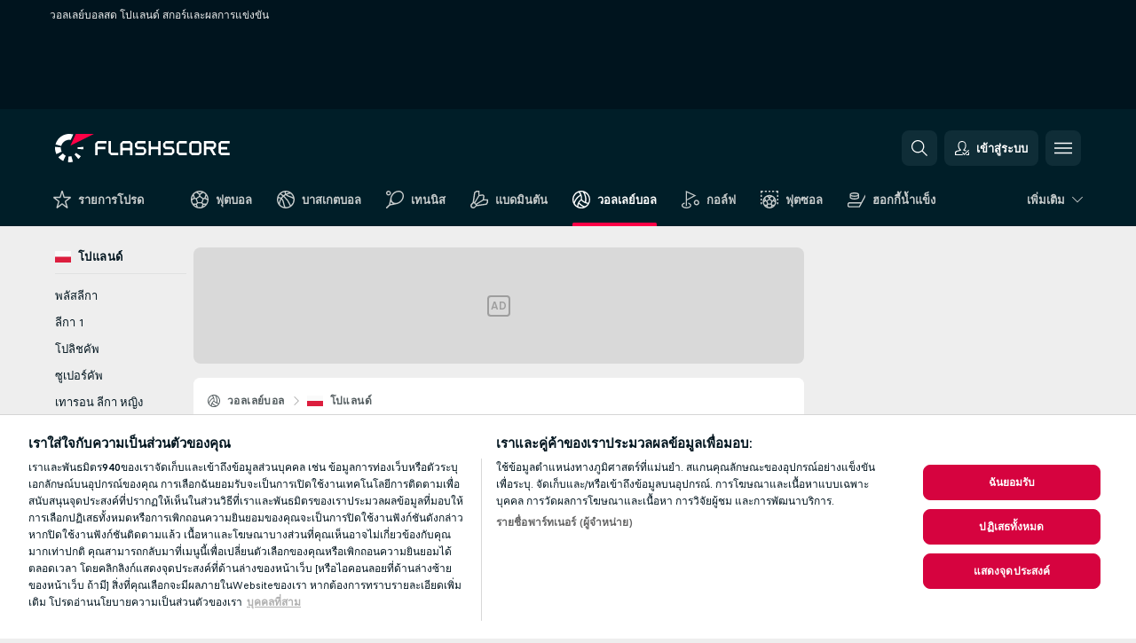

--- FILE ---
content_type: text/html; charset=UTF-8
request_url: https://www.flashscorethai.com/volleyball/poland/
body_size: 20430
content:
<!DOCTYPE html>
<html lang="th">
    <head>
        <meta charset="utf-8">
        <title>วอลเลย์บอล โปแลนด์ สกอร์สดและไลฟ์สกอร์</title>
        <script defer src="https://cdn.cookielaw.org/scripttemplates/otSDKStub.js"
            type="text/javascript"
            charset="UTF-8"
            data-domain-script="85267740-68b6-4045-bc05-20cd5c546e82" data-document-language="true"
        >
        </script>
<link rel="preconnect" href="https://225.ds.lsapp.eu/pq_graphql" crossorigin>
<link rel="preconnect" href="https://225.flashscore.ninja" crossorigin>
<link rel="preload" href="https://static.flashscore.com/res/font/LivesportFinderLatin-Regular_Static.woff2" as="font" type="font/woff2" crossorigin>
<link rel="preload" href="https://static.flashscore.com/res/font/LivesportFinderLatin-Bold_Static.woff2" as="font" type="font/woff2" crossorigin>
        <noscript>
            <meta http-equiv="refresh" content="0;url=https://www.flashscore.mobi/" />
        </noscript>
        <meta name="description" content="Flashscore สกอร์วอลเลย์บอล: โปแลนด์ สกอร์สด ไลฟ์สกอร์วอลเลย์บอล: โปแลนด์ และวอลเลย์บอลลีกและถ้วยอีกมากมาย">
        <meta name="copyright" content="Copyright (c) 2024-2026 Livesport s.r.o.">
        <meta name="robots" content="index,follow" />
        <meta name="viewport" content="width=device-width, initial-scale=1">
	    <meta property="og:title" content="วอลเลย์บอล โปแลนด์ สกอร์สดและไลฟ์สกอร์">
	    <meta property="og:description" content="Flashscore สกอร์วอลเลย์บอล: โปแลนด์ สกอร์สด ไลฟ์สกอร์วอลเลย์บอล: โปแลนด์ และวอลเลย์บอลลีกและถ้วยอีกมากมาย">
	    <meta property="og:type" content="website">
	    <meta property="og:url" content="https://www.flashscorethai.com/volleyball/poland/">
	    <meta property="og:image" content="https://www.flashscorethai.com/res/_fs/image/og/flashscore.png">
	    <meta name="fb:app_id" content="893711452104229">
            <link rel="shortcut icon" href="https://static.flashscore.com/res/_fs/image/4_favicons/_fs/favicon.ico?v=8">
            <link rel="apple-touch-icon" sizes="180x180" href="https://static.flashscore.com/res/_fs/image/4_favicons/_fs/touch-icon-180x180.png?v=8">
            <link rel="icon" type="image/png" sizes="32x32" href="https://static.flashscore.com/res/_fs/image/4_favicons/_fs/favicon-32x32.png?v=8">
            <link rel="icon" type="image/png" sizes="16x16" href="https://static.flashscore.com/res/_fs/image/4_favicons/_fs/favicon-16x16.png?v=8">
        <link rel="manifest" href="/manifest/12/?v=7">
        <meta name="theme-color" content="#001e28">
        <meta name="apple-itunes-app" content="app-id=766443283">
        <link rel="stylesheet" href="https://static.flashscore.com/res/_fs/build/LivesportFinderLatin.b5b9ae1.css">
        <link rel="stylesheet" href="https://static.flashscore.com/res/_fs/build/core.838ccad.css">
        <link rel="stylesheet" href="https://static.flashscore.com/res/_fs/build/variables.5e5bd96.css">
        <link rel="stylesheet" href="https://static.flashscore.com/res/_fs/build/themes.a4e5af4.css">
        <link rel="stylesheet" href="https://static.flashscore.com/res/_fs/build/common.dd5a8cc.css">
        <link rel="stylesheet" href="https://static.flashscore.com/res/_fs/build/components_shared.7255990.css">
        <link rel="stylesheet" href="https://static.flashscore.com/res/_fs/build/cookie.c9f0231.css">
        <link rel="stylesheet" href="https://static.flashscore.com/res/_fs/build/multiLang.e42395f.css">
        <link rel="stylesheet" href="https://static.flashscore.com/res/_fs/build/single_page_app_temp.344cf30.css">
        <link rel="stylesheet" href="https://static.flashscore.com/res/_fs/build/core_common.852f6a3.css">
        <link rel="stylesheet" href="https://static.flashscore.com/res/_fs/build/lsid.f9f1878.css">
        <link rel="stylesheet" href="https://static.flashscore.com/res/_fs/build/componentLibraryTheme2021.9e06a9c.css">
        <link rel="stylesheet" href="https://static.flashscore.com/res/_fs/build/live_header.103dd81.css">
        <link rel="stylesheet" href="https://static.flashscore.com/res/_fs/build/live_sidemenu.83b368b.css">
        <link rel="stylesheet" href="https://static.flashscore.com/res/_fs/build/live_sections.e8ef654.css">
        <link rel="stylesheet" href="https://static.flashscore.com/res/_fs/build/league_onboarding.205502f.css">
        <link rel="stylesheet" href="https://static.flashscore.com/res/_fs/build/live_footer.8dcd350.css">
        <link rel="stylesheet" href="https://static.flashscore.com/res/_fs/build/tabs_filters.1b18cab.css">
        <link rel="stylesheet" href="https://static.flashscore.com/res/_fs/build/live_tabs.ed02cca.css">
        <link rel="stylesheet" href="https://static.flashscore.com/res/_fs/build/headline.5c06c67.css">
        <link rel="stylesheet" href="https://static.flashscore.com/res/_fs/build/heading.7004033.css">
        <link rel="stylesheet" href="https://static.flashscore.com/res/_fs/build/fsnews_scores.6c2d2b4.css">
        <link rel="stylesheet" href="https://static.flashscore.com/res/_fs/build/rssnews.b0bfd58.css">
        <link rel="stylesheet" href="https://static.flashscore.com/res/_fs/build/rssnews_scores.aee54d5.css">
        <link rel="stylesheet" href="https://static.flashscore.com/res/_fs/build/player_table_spa.e6485eb.css">
        <link rel="stylesheet" href="https://static.flashscore.com/res/_fs/build/rest_player_tables.92df54a.css">
        <link rel="stylesheet" href="https://static.flashscore.com/res/_fs/build/ranking.4f1631d.css">
        <link rel="stylesheet" href="https://static.flashscore.com/res/_fs/build/seasonCalendar.871df01.css">
        <link rel="stylesheet" href="https://static.flashscore.com/res/_fs/build/common_category.d6af2ef.css">
        <link rel="stylesheet" href="https://static.flashscore.com/res/_fs/build/standings_draw.33f783a.css">
        <link rel="stylesheet" href="https://static.flashscore.com/res/_fs/build/banner.9044da6.css">
        <link rel="stylesheet" href="https://static.flashscore.com/res/_fs/build/storeBadge.f227bb4.css">
        <link rel="stylesheet" href="https://static.flashscore.com/res/_fs/build/volleyball_template.6e42c2e.css">
        <link rel="stylesheet" href="https://static.flashscore.com/res/_fs/build/sport_templates_layouts.fb2c9d0.css">
        <link rel="stylesheet" href="https://static.flashscore.com/res/styles/container.225.css">
        <link rel="stylesheet" href="https://static.flashscore.com/res/styles/container.0.css">
            
    <link rel="canonical" href="https://www.flashscorethai.com/volleyball/poland/">
            <link rel="alternate" hreflang="en" href="https://www.flashscore.com/volleyball/poland/">
            <link rel="alternate" hreflang="en-gb" href="https://www.flashscore.co.uk/volleyball/poland/">
            <link rel="alternate" hreflang="en-au" href="https://www.flashscore.com.au/volleyball/poland/">
            <link rel="alternate" hreflang="en-ae" href="https://www.flashscore.info/volleyball/poland/">
            <link rel="alternate" hreflang="en-sa" href="https://www.flashscore.info/volleyball/poland/">
            <link rel="alternate" hreflang="en-lb" href="https://www.flashscore.info/volleyball/poland/">
            <link rel="alternate" hreflang="en-sy" href="https://www.flashscore.info/volleyball/poland/">
            <link rel="alternate" hreflang="en-jo" href="https://www.flashscore.info/volleyball/poland/">
            <link rel="alternate" hreflang="en-ir" href="https://www.flashscore.info/volleyball/poland/">
            <link rel="alternate" hreflang="en-iq" href="https://www.flashscore.info/volleyball/poland/">
            <link rel="alternate" hreflang="en-qa" href="https://www.flashscore.info/volleyball/poland/">
            <link rel="alternate" hreflang="en-kw" href="https://www.flashscore.info/volleyball/poland/">
            <link rel="alternate" hreflang="en-ye" href="https://www.flashscore.info/volleyball/poland/">
            <link rel="alternate" hreflang="en-om" href="https://www.flashscore.info/volleyball/poland/">
            <link rel="alternate" hreflang="en-in" href="https://www.flashscore.in/volleyball/poland/">
            <link rel="alternate" hreflang="en-ca" href="https://www.flashscore.ca/volleyball/poland/">
            <link rel="alternate" hreflang="en-ke" href="https://www.flashscore.co.ke/volleyball/poland/">
            <link rel="alternate" hreflang="en-ng" href="https://www.flashscore.com.ng/volleyball/poland/">
            <link rel="alternate" hreflang="en-za" href="https://www.flashscore.co.za/volleyball/poland/">
            <link rel="alternate" hreflang="en-ph" href="https://www.flashscore.ph/en/volleyball/poland/">
            <link rel="alternate" hreflang="en-gh" href="https://www.flashscore.com.gh/volleyball/poland/">
            <link rel="alternate" hreflang="en-us" href="https://www.flashscoreusa.com/volleyball/poland/">
            <link rel="alternate" hreflang="en-th" href="https://www.flashscore.com/volleyball/poland/">
            <link rel="alternate" hreflang="th" href="https://www.flashscorethai.com/volleyball/poland/">

        <script type="text/javascript" src="/x/js/browsercompatibility_5.js"></script>
        <script type="text/javascript" defer src="/res/_fs/build/framework.3391317.js"></script>
        <script type="text/javascript" defer src="/x/js/core_225_2289000000.js"></script>
        <script type="text/javascript" defer src="/res/_fs/build/internalTools.5d41de3.js"></script>
        <script type="text/javascript" defer src="/res/_fs/build/initBannerHandler.68a562f.js"></script>
        <script type="text/javascript" defer src="/res/_fs/build/vendors.34fabbc.js"></script>
        <script type="text/javascript" defer src="/res/_fs/build/modules.a54dfe7.js"></script>
        <script type="text/javascript" defer src="/res/_fs/build/serviceStatusBox.187ba10.js"></script>
        <script type="text/javascript" defer src="/res/_fs/build/liveTable.3f0cd4e.js"></script>
        <script type="text/javascript" defer src="/res/_fs/build/myLeaguesMenu.75b895d.js"></script>
        <script type="text/javascript" defer src="/res/_fs/build/mainPageScripts.56d5944.js"></script>
        <script type="text/javascript" defer src="/res/_fs/build/leftMenuCategory.65d7635.js"></script>
        <script type="text/javascript" defer src="/res/_fs/build/globalEvents.682df47.js"></script>
        <script type="text/javascript" defer src="/res/_fs/build/notifications.7f0fe08.js"></script>
        <script type="text/javascript" src="/x/js/translations-livetable.225.d9dbc085.js"></script>
        <script type="text/javascript" src="/x/js/translations-myteamsmenu.225.7e3a7a2c.js"></script>
        <script type="text/javascript" src="/x/js/translations-headermenu.225.ebdd8f9d.js"></script>
        <script type="text/javascript" src="/x/js/translations-headerpromobar.225.ee57f511.js"></script>
        <script type="text/javascript" src="/res/_fs/build/runtime.7d7ba8a.js"></script>
        <script type="text/javascript" src="/res/_fs/build/constants.d8ac8f7.js"></script>
        <script type="text/javascript" src="/res/_fs/build/loader.d3dc62f.js"></script>
        <script type="text/javascript" src="/res/_fs/build/myTeamsMenu.eab1027.js"></script>
                <script>
        window.loggingServiceConfig = {"enable":true,"server":"https:\/\/logging-service.livesport.services\/","token":"Y3uhIv5Ges46mMdAZm53akso95sYOogk","percentage_of_sessions_to_log":1};
    </script>
    <script defer src="/res/_fs/build/frontendLogger.d1da8fc.js"></script>

        <script type="text/javascript">
            // <![CDATA[
                cjs.Api.loader.get('cjs').call(function(_cjs) {
                    _cjs.bookmakerSettings = { bookmakersData: {"default":[{"main_bookmaker_id":"16","project_id":"225","geo_ip":"default","name":"bet365","premium_status_id":"1"}],"CZ":[{"main_bookmaker_id":"49","project_id":"225","geo_ip":"CZ","name":"Tipsport.cz","premium_status_id":"1"},{"main_bookmaker_id":"657","project_id":"225","geo_ip":"CZ","name":"Betano.cz","premium_status_id":"2"}],"GR":[{"main_bookmaker_id":"16","project_id":"225","geo_ip":"GR","name":"bet365","premium_status_id":"1"}],"TR":[{"main_bookmaker_id":"417","project_id":"225","geo_ip":"TR","name":"1xBet","premium_status_id":"1"}],"HR":[]} };
                });
                //used in LiveTableStaticLeagues
                var pageType = "category_page", sportId = 12;
		                    var dataLayer = dataLayer || [];

		function otAfterCallback() {
		    window.setTimeout(() => {
		        try {
		            if (!window.hasOTAfterCallbackProceeded) {
		                dataLayer.push({event:'gdpr_consent',user_consent:'agree'});
		                document.dispatchEvent(new Event('onetrust'));
		            }
		        } catch(e) {
		            console.error(e);
		        }
		        window.hasOTAfterCallbackProceeded = true;
		    }, 0);
		};

		function otCallback() {
		    document.dispatchEvent(new Event("oneTrustLoaded"));
		    window.oneTrustLoaded = true;

		    if (typeof cjs === 'undefined') {
		        return;
		    }

		    if (!window.hasOTCallbackProceeded) {
		        cjs.Api.loader.get('cjs').call(function(_cjs) {
		            _cjs.Api.loader.get('onetrust').fulfill(cb => { cb() });
		        });
		    }

		    window.hasOTCallbackProceeded = true;
		};

		function OptanonWrapper() {
		    dataLayer.push({event:"OneTrustGroupsUpdated"});
		    try {
		        if (typeof __tcfapi === "function") {
		            __tcfapi("getTCData",2,(e) => {
		                if (e !== null) {
		                    otCallback();
		                    if (e.eventStatus === 'useractioncomplete' || e.eventStatus === 'tcloaded') {
		                        otAfterCallback();
		                    };
		                };
		            });
		        } else if (typeof OneTrust === "object") {
		            otCallback();
		            if (!OneTrust.IsAlertBoxClosed()) {
		                OneTrust.OnConsentChanged(() => otAfterCallback());
		            }
		        } else {
		            otCallback();
		        }
		    } catch(e) {
		        console.error(e);
		    }
		};
            // ]]>
        </script>
    </head>
<body class="responsive background-add-off brand--flashscore volleyball _fs flat pid_225 mgc   category-page twoLineLayout  light-bg-1 v3 bg3 seoTopWrapperHidden" data-analytics-page-type="category_page">
<div class="otPlaceholder otPlaceholder--hidden">
    <div class="skOT skOT--ot">
        <div class="skOT__co">
            <div class="skOT__ti"></div>
            <div class="skOT__te"></div>
            <div class="skOT__te"></div>
            <div class="skOT__te"></div>
            <div class="skOT__te"></div>
        </div>
        <div class="skOT__co">
            <div class="skOT__ti"></div>
            <div class="skOT__te"></div>
            <div class="skOT__te"></div>
            <div class="skOT__te"></div>
        </div>
    </div>
</div>
<script type="text/javascript">
    if(!document.cookie.match(/^(.*;)?\s*OptanonAlertBoxClosed\s*=\s*[^;]+(.*)?$/) && !window.localStorage.getItem("onetrust_placeholder")){
        document.getElementsByClassName("otPlaceholder")[0].classList.remove("otPlaceholder--hidden");
    }

    document.addEventListener("click", function (e) {

        var element = e.target.parentNode;
    if(element === document) element = document.body;

        if (element !== null && (element.classList.contains("ot-button-group") ||
                (element.classList.contains("ot-btn-subcntr")) ||
                (element.classList.contains("ot-btn-container")) ||
                (element.id === "onetrust-button-group") ||
                (element.id === "onetrust-close-btn-container") ||
                (element.id === "ot-pc-content") ||
                (e.target.closest(".otPlaceholder")))

        )  {
            window.localStorage.setItem("onetrust_placeholder", 1);
            document.getElementsByClassName("otPlaceholder")[0].classList.add("otPlaceholder--hidden");
        }
    }, false);

</script>
<script type="text/javascript">
    const defaultTheme = "";
    const usersTheme = window.localStorage.getItem("theme");
    if(!usersTheme && defaultTheme) {
        cjs.Api.darkModeLocal.setDarkThemeAsDefault();
    }

    cjs.Api.darkModeLocal.setThemeClass()
</script>

<div id="zoneContainer-background" data-zone-group="background"></div>
<div class="seoAdWrapper"><div class="seoTop">
    <div class="seoTop__content">
        <h1>วอลเลย์บอลสด โปแลนด์ สกอร์และผลการแข่งขัน</h1>
    </div>
</div>

<script>
    cjs.Api.localLsid.beforeLoad((isLoggedIn) => {
        if (isLoggedIn) {
            const seoTopElement = document.getElementsByClassName('seoTop')[0];
            seoTopElement.style.display = 'none';
            seoTopElement.classList.add('seoTopHidden');
            document.body.classList.add('isLoggedIn');
            document.body.classList.remove('seoTopWrapperHidden');
        }
    });
</script>

<div id="zoneContainer-top" data-zone-group="top"></div>

<div id="zoneContainer-responsive_fixed_bottom" data-zone-group="responsive_fixed_bottom"></div>
</div>
<header class="header">
    <img src="https://static.flashscore.com/res/_fs/image/2_others/bg.png" alt="" fetchpriority="high" class="header__bg">
    <div class="header__content">
        <a class="header__logoWrapper" href="/">
            <svg class="header__logo" preserveAspectRatio="xMinYMid meet" enable-background="new 0 0 615 100" height="100" viewBox="0 0 615 100" width="615" xmlns="http://www.w3.org/2000/svg"><g clip-rule="evenodd" fill-rule="evenodd"><g fill="#fff"><path d="m180.8 24.9h-29.3c-.9 0-1.8.4-2.4 1l-6.6 6.6c-.6.6-1 1.5-1 2.4v39.6c0 .2.2.3.3.3h7.9c.2 0 .3-.2.3-.3v-18.6c0-1 .8-1.7 1.7-1.7h25.5c.2 0 .3-.2.3-.3v-7.9c0-.2-.2-.3-.3-.3h-25.5c-1 0-1.7-.8-1.7-1.7v-8.6c0-1 .8-1.7 1.7-1.7h29c.2 0 .3-.2.3-.3v-7.9c.1-.5 0-.6-.2-.6"/><path d="m264.4 47.3c0 1-.8 1.7-1.7 1.7h-22.4c-1 0-1.7-.8-1.7-1.7v-12.1c0-1 .8-1.7 1.7-1.7h22.4c1 0 1.7.8 1.7 1.7zm7.6-14.8-6.6-6.6c-.6-.6-1.5-1-2.4-1h-23c-.9 0-1.8.4-2.4 1l-6.6 6.6c-.6.6-1 1.5-1 2.4v39.6c0 .2.2.3.3.3h7.9c.2 0 .3-.2.3-.3v-15.2c0-1 .8-1.7 1.7-1.7h22.4c1 0 1.7.8 1.7 1.7v15.2c0 .2.2.3.3.3h7.9c.2 0 .3-.2.3-.3v-39.6c.2-.9-.2-1.8-.8-2.4z"/><path d="m222.4 74.8h-24.1c-.9 0-1.8-.4-2.4-1l-6.6-6.6c-.6-.6-1-1.5-1-2.4v-39.6c0-.2.2-.3.3-.3h7.9c.2 0 .3.2.3.3v39.3c0 1 .8 1.7 1.7 1.7h23.8c.2 0 .3.2.3.3v7.9c.1.3 0 .4-.2.4"/><path d="m319.8 53.1-6.6-6.6c-.6-.6-1.5-1-2.4-1h-19.2c-1 0-1.7-.8-1.7-1.7v-8.6c0-1 .8-1.7 1.7-1.7h27.2c.2 0 .3-.2.3-.3v-7.9c0-.2-.2-.3-.3-.3h-27.5c-.9 0-1.8.4-2.4 1l-6.6 6.6c-.6.6-1 1.5-1 2.4v9.2c0 .9.4 1.8 1 2.4l6.6 6.6c.6.6 1.5 1 2.4 1h19.2c1 0 1.7.8 1.7 1.7v8.6c0 1-.8 1.7-1.7 1.7h-27.2c-.2 0-.3.2-.3.3v7.9c0 .2.2.3.3.3h27.5c.9 0 1.8-.4 2.4-1l6.6-6.6c.6-.6 1-1.5 1-2.4v-9.2c0-.8-.3-1.7-1-2.4"/><path d="m419 53.1-6.6-6.6c-.6-.6-1.5-1-2.4-1h-19.2c-.9 0-1.7-.8-1.7-1.7v-8.6c0-1 .8-1.7 1.7-1.7h27.2c.2 0 .3-.2.3-.3v-7.9c0-.2-.2-.3-.3-.3h-27.5c-.9 0-1.8.4-2.4 1l-6.6 6.6c-.6.6-1 1.5-1 2.4v9.2c0 .9.4 1.8 1 2.4l6.6 6.6c.6.6 1.5 1 2.4 1h19.2c1 0 1.7.8 1.7 1.7v8.6c0 1-.8 1.7-1.7 1.7h-27.2c-.2 0-.3.2-.3.3v7.9c0 .2.2.3.3.3h27.5c.9 0 1.8-.4 2.4-1l6.6-6.6c.6-.6 1-1.5 1-2.4v-9.2c0-.8-.4-1.7-1-2.4"/><path d="m436.8 35.2c0-1 .8-1.7 1.7-1.7h25.5c.2 0 .3-.2.3-.3v-7.9c0-.2-.2-.3-.3-.3h-25.8c-.9 0-1.8.4-2.4 1l-6.6 6.6c-.6.6-1 1.5-1 2.4v29.9c0 .9.4 1.8 1 2.4l6.6 6.6c.6.6 1.5 1 2.4 1h25.8c.2 0 .3-.2.3-.3v-7.9c0-.2-.2-.3-.3-.3h-25.5c-1 0-1.7-.8-1.7-1.7z"/><path d="m507.1 64.5c0 1-.8 1.7-1.7 1.7h-22.4c-1 0-1.7-.8-1.7-1.7v-29.3c0-1 .8-1.7 1.7-1.7h22.4c1 0 1.7.8 1.7 1.7zm7.6-32-6.6-6.6c-.6-.6-1.5-1-2.4-1h-23c-.9 0-1.8.4-2.4 1l-6.6 6.6c-.6.6-1 1.5-1 2.4v29.9c0 .9.4 1.8 1 2.4l6.6 6.6c.6.6 1.5 1 2.4 1h23c.9 0 1.8-.4 2.4-1l6.6-6.6c.6-.6 1-1.5 1-2.4v-29.9c0-.9-.3-1.8-1-2.4z"/><path d="m371.8 24.9h-7.9c-.2 0-.3.2-.3.3v18.6c0 1-.8 1.7-1.7 1.7h-22.4c-1 0-1.7-.8-1.7-1.7v-18.6c0-.2-.2-.3-.3-.3h-7.9c-.2 0-.3.2-.3.3v49.3c0 .2.2.3.3.3h7.9c.2 0 .3-.2.3-.3v-18.6c0-1 .8-1.7 1.7-1.7h22.4c1 0 1.7.8 1.7 1.7v18.6c0 .2.2.3.3.3h7.9c.2 0 .3-.2.3-.3v-49.3c0-.2-.1-.3-.3-.3"/><path d="m558.4 43.8c0 1-.8 1.7-1.7 1.7h-22.4c-.9 0-1.7-.8-1.7-1.7v-8.6c0-.9.8-1.7 1.7-1.7h22.4c1 0 1.7.8 1.7 1.7zm8.6-8.9c0-.9-.4-1.8-1-2.4l-6.5-6.6c-.6-.6-1.5-1-2.4-1h-32.8c-.2 0-.3.2-.3.3v49.3c0 .2.2.3.3.3h7.9c.2 0 .3-.2.3-.3v-18.6c0-.9.7-1.6 1.6-1.7h11.1l11.9 20.7h9.9l-11.9-20.7h1.9c.9 0 1.8-.4 2.4-1l6.5-6.6c.6-.6 1-1.5 1-2.4v-9.3z"/><path d="m585.7 33.5h28.9c.2 0 .3-.2.3-.3v-7.9c0-.2-.2-.3-.3-.3h-29.2c-.9 0-1.8.4-2.4 1l-6.6 6.6c-.6.6-1 1.5-1 2.4v29.9c0 .9.4 1.8 1 2.4l6.6 6.6c.6.6 1.5 1 2.4 1h29.2c.2 0 .3-.2.3-.3v-7.9c0-.2-.2-.3-.3-.3h-28.9c-1 0-1.7-.8-1.7-1.7v-8.6c0-1 .8-1.7 1.7-1.7h20.3c.2 0 .3-.2.3-.3v-7.9c0-.2-.2-.3-.3-.3h-20.3c-1 0-1.7-.8-1.7-1.7v-8.6c0-1.4.7-2.1 1.7-2.1"/><path d="m21.1 55.1c-.5-2.6-.6-5.1-.3-7.6l-20.6-1.9c-.4 4.3-.2 8.6.6 13s2.1 8.6 3.9 12.5l18.7-8.7c-1-2.3-1.8-4.7-2.3-7.3"/><path d="m27.6 68.8-15.9 13.3c4.7 5.6 10.6 10.1 17.2 13.2l8.7-18.7c-3.8-1.9-7.3-4.5-10-7.8"/><path d="m55.1 78.9c-2.6.5-5.2.6-7.6.3l-1.8 20.6c4.3.4 8.6.2 13-.6 1.4-.3 2.9-.6 4.3-.9l-5.4-20c-.8.2-1.7.4-2.5.6"/><path d="m44.9 21.1c3.5-.6 7.1-.6 10.4 0l8.9-19.1c-7.2-2.1-15-2.7-22.9-1.3-19.7 3.5-34.7 18.2-39.6 36.4l20 5.4c2.9-10.7 11.6-19.3 23.2-21.4"/><path d="m68.8 72.5 13.3 15.8c3.3-2.8 6.3-6.1 8.8-9.6l-16.9-11.9c-1.5 2.1-3.2 4-5.2 5.7"/><path d="m99.8 45.6-20.6 1.8c.2 1.7.2 3.4 0 5.1l20.6 1.8c.3-2.8.3-5.7 0-8.7"/></g><path d="m73.3 0-19.2 41.3 83.1-41.3z" fill="#ff0046"/></g></svg>
        </a>
            <div id="searchWindow" class="header__block header__block--search">
                <div role="button" class="header__button">
                    <svg class="header__icon header__icon--search">
                        <use xlink:href="/res/_fs/image/13_symbols/action.svg?serial=1741#search"></use>
                    </svg>
                </div>
            </div>
            <div id="header__block--user-menu" class="header__block header__block--user">
                <script>
                    cjs.Api.localLsid.beforeLoad((isLoggedIn, name) => {
                        document.write('' +
                                '<div id="user-menu" role="button" class="header__button header__button--user">' +
                                '<svg class="header__icon header__icon--user">' +
                                '<use xlink:href="' + ("/res/_fs/image/13_symbols/action.svg?serial=1741#user-logged-in") + '"/>' +
                                '</svg>' +
                                (isLoggedIn
                                        ? '<span class="header__text header__text--user header__text--loggedIn">' + name + '</span>'
                                        : '<span class="header__text header__text--user">เข้าสู่ระบบ</span>') +
                                '</div>');
                    });
                </script>
            </div>
        <div id="hamburger-menu"  class="header__block header__block--menu">
            <div role="button" class="header__button">
                <svg class="header__icon header__icon--menu">
                    <use xlink:href="/res/_fs/image/13_symbols/action.svg?serial=1741#menu"></use>
                </svg>
            </div>
        </div>
            <script defer type="text/javascript" src="/res/_fs/build/autotrack.ff73da9.js"></script>
        <script defer type="text/javascript" src="/res/_fs/build/loginClient.5fa2cd0.js"></script>
        <script defer type="text/javascript" src="/res/_fs/build/headerMenu.059a184.js"></script>
        <script defer type="text/javascript" src="/res/_fs/build/bonusComparisonGift.9f4e902.js"></script>
        <script type="text/javascript">
            window.headerMenuEnvironment = {"lsidEnabled":true,"langBoxEnabled":false,"langBoxData":[],"langBoxDataByGeoIps":{"US":{"shortName":"en-usa","fullName":"English","localLangName":"United States","list":[]},"BR":{"shortName":"pt-br","fullName":"Português (Brasil)","localLangName":"Português (Brasil)","list":[]},"FR":{"shortName":"fr","fullName":"Français","localLangName":"France","list":[]},"IN":{"shortName":"en-india","fullName":"English","localLangName":"India","list":[{"id":261,"projectId":225,"shortName":"hi","url":"\/hi\/","localLang":"हिंदी","localLangName":"Hindi","onclickUrl":"hi"},{"id":262,"projectId":225,"shortName":"bn","url":"\/bn\/","localLang":"বাংলা","localLangName":"Bengali","onclickUrl":"bn"},{"id":265,"projectId":225,"shortName":"te","url":"\/te\/","localLang":"తెలుగు","localLangName":"Telugu","onclickUrl":"te"},{"id":263,"projectId":225,"shortName":"ta","url":"\/ta\/","localLang":"தமிழ்","localLangName":"Tamil","onclickUrl":"ta"},{"id":264,"projectId":225,"shortName":"kn","url":"\/kn\/","localLang":"ಕನ್ನಡ","localLangName":"Kannada","onclickUrl":"kn"}]},"PL":{"shortName":"pl","fullName":"Polski","localLangName":"Polska","list":[]}}};
            window.isFlashfootball = false;
            window.isDetail = false;
            window.mobileBannerConfig = null;
        </script>
    </div>
</header>
    <script type="text/javascript">
        cjs.defaultTopLeagues = ["6_100_SW9D1eZo","6_128_Mg9H0Flh","6_200_zcDLaZ3b","6_8_0UPxbDYA","6_106_boA2KUSu","6_8_pUAv7KCe","1_1_8bP2bXmH","1_5_ddxzWOqT","1_5_GCHgI4hp","1_198_dYlOSQOD","1_6_xGrwqq16","1_6_ClDjv3V5","1_77_KIShoMk3","1_81_W6BOzpK2","1_98_COuk57Ci","1_176_QVmLl54o","1_186_hOlyBdW0","1_8_lvUBR5F8","1_186_2wJajrWO","1_5_YuGtRGUs","1_6_A9yxE9Ke","1_186_zirne0n9","1_6_GfRbsVWM","1_186_pvidjVHM","2_9011_tItR6sEf","2_9011_nZi4fKds","2_9011_65k5lHxU","2_9012_Sd2Q088D","2_9012_hl1W8RZs","2_9012_6g0xhggi","2_9011_MP4jLdJh","2_9012_0G3fKGYb","3_5_tWHwh063","3_6_naL1J006","3_6_fT0n14Vt","3_6_YJaj0Opm","3_176_0fiHAulF","3_191_MLmY2yB1","3_200_IBmris38","3_8_OQpzcCnS","3_106_QulwZyP2","3_52_2wV43ZB3","3_6_nVvz91uS","4_62_QR1GYbvD","4_6_Cnt5FMOg","4_76_CnmCUGyG","4_81_nVp0wiqd","4_181_ObxFt3lm","4_182_naWckLmC","4_200_G2Op923t","4_8_C06aJvIB","4_8_Q3A3IbXH","4_8_SCGVmKHb","4_5_GQ3e2vIs","5_47_MZFZnvX4","5_200_rJVAIaHo","7_6_KK4FaFV3","7_6_nNlLsRUr","7_77_rBi9iqU7","7_81_Mmsc26yL","7_176_nVpEwOrl","7_8_zkpajjvm","19_24_ETdxjU8a","19_198_QRQyQVpP","19_8_EHbj07Ys","19_8_rNL5LJER","8_198_za7D2lO5","8_6_G8FL0ShI","8_6_faEPan8O","8_77_SzD3Lkgt","8_8_Stv0V7h5","8_8_nmjJVR7B","8_8_SExTbVeC","9_76_WxHfCw7j","9_181_UJRjmLT9","9_8_CrHenuqG","9_8_hbCfpabM","9_182_Ywy81Djb","10_76_nLBbqJDS","10_181_jacSiHjd","10_8_8K9IG0Td","12_6_6ecm9Xlr","12_6_CvPuKVY0","12_98_nm8RF0ON","12_100_8paIY1gb","12_106_p2SkCHXs","12_8_hjY9yg16","12_8_Sp51ptwk","12_8_6y45q0he","11_6_MFZy7Eom","11_6_tMoe7Y0g","11_8_UwAwNo2E","11_3_rZBAZLMT","11_3_Kr4UBrQ3","14_6_2RABlYFn","14_8_jXzWoWa5","14_8_KGO4pUqO","14_8_0SwtclaU","14_8_U7TfIXUu","14_197_8bSbHipn","14_8_hGLC5Bah","14_8_W6KG4VEb","14_8_hxHR9kGl","14_8_byRjyCJO","15_8_GS36K259","15_197_MRDsXMKF","15_8_42FbPIs2","15_8_Mmkx9baa","13_8_xjQ9xGBl","13_8_OG7nzYAD","13_8_AkPEBy3K","13_8_2i0B6Zul","13_93_KfDQ6H86","13_24_06GGMnLC","13_8_KhWRqihE","13_197_xUR0yjI4","17_8064_pSDwFmA2","17_8065_YwouxX6p","18_24_OICsE7P8","18_24_lnHbQKrJ","18_24_A9VciAso","18_24_GYMw4gKo","26_8_ruJ9pBzd","25_9995_EJ1XGOEs","25_9996_Oj29TrUm","22_8_f7ITstK5","22_6_CtMYh31I","23_8150_v5mY2VHL","23_8150_0WT9Phuh","23_8150_nqOdP4Wh","23_8150_CrmQoWqj","23_8150_WQvE7HHH","23_8150_buZKLqDG","23_8150_4K0lj5hO","23_8150_2N8xUvQK","23_8150_YVEWtJhI","30_76_xKNhAJXb","30_76_viM3lKQ8","30_76_p6fbtlPC","30_8_b3e31ohC","24_8_ttMTnaKq","24_8_z3LXoJZk","24_8_vXupZVde","24_8_z3VAZkC1","24_8_8xWQf8rq","24_8_nTUUgSck","34_7300_EcSVXVwf","34_7300_lptFeFBL","34_7300_ABz7kU4b","29_8_f9FDjiFt","29_24_xrUWQ5wn","29_140_pCTdRPhh","35_197_biXWRQSN","35_197_j3ZUJ1y7","35_197_lptXr60I","35_197_KbeZZGu8","35_197_vmEZ5XXJ","36_7402_8CN3d6SA","36_7404_zF9M0iH9","42_93_2mjPD8xq","42_5_tfrUHIzn","42_5_WK02yCWs","42_8_zmOsQ2kA"];
    </script>
<nav class="menuTop menuTop--volleyball">
    <div class="menuTop__content menuTop__group">
        <a href="/favorites/" class="menuTop__item menuTop__myfs">
            <svg class="menuTop__icon menuTop__icon--star">
                <use xlink:href="/res/_fs/image/13_symbols/action.svg?serial=1741#star"></use>
            </svg>
            <div class="menuTop__text">รายการโปรด</div>
        </a>
        <div class="menuTop__items">
            <a href="/" class="menuTop__item"
               data-sport-id="1">
                <svg class="menuTop__icon">
                    <use xlink:href="/res/_fs/image/13_symbols/sport.svg#soccer"></use>
                </svg>
                <div class="menuTop__text">ฟุตบอล</div>
            </a>
            <a href="/basketball/" class="menuTop__item"
               data-sport-id="3">
                <svg class="menuTop__icon">
                    <use xlink:href="/res/_fs/image/13_symbols/sport.svg#basketball"></use>
                </svg>
                <div class="menuTop__text">บาสเกตบอล</div>
            </a>
            <a href="/tennis/" class="menuTop__item"
               data-sport-id="2">
                <svg class="menuTop__icon">
                    <use xlink:href="/res/_fs/image/13_symbols/sport.svg#tennis"></use>
                </svg>
                <div class="menuTop__text">เทนนิส</div>
            </a>
            <a href="/badminton/" class="menuTop__item"
               data-sport-id="21">
                <svg class="menuTop__icon">
                    <use xlink:href="/res/_fs/image/13_symbols/sport.svg#badminton"></use>
                </svg>
                <div class="menuTop__text">แบดมินตัน</div>
            </a>
            <a href="/volleyball/" class="menuTop__item--active menuTop__item"
               data-sport-id="12">
                <svg class="menuTop__icon">
                    <use xlink:href="/res/_fs/image/13_symbols/sport.svg#volleyball"></use>
                </svg>
                <div class="menuTop__text">วอลเลย์บอล</div>
            </a>
            <a href="/golf/" class="menuTop__item"
               data-sport-id="23">
                <svg class="menuTop__icon">
                    <use xlink:href="/res/_fs/image/13_symbols/sport.svg#golf"></use>
                </svg>
                <div class="menuTop__text">กอล์ฟ</div>
            </a>
            <a href="/futsal/" class="menuTop__item"
               data-sport-id="11">
                <svg class="menuTop__icon">
                    <use xlink:href="/res/_fs/image/13_symbols/sport.svg#futsal"></use>
                </svg>
                <div class="menuTop__text">ฟุตซอล</div>
            </a>
            <a href="/hockey/" class="menuTop__item"
               data-sport-id="4">
                <svg class="menuTop__icon">
                    <use xlink:href="/res/_fs/image/13_symbols/sport.svg#hockey"></use>
                </svg>
                <div class="menuTop__text">ฮอกกี้น้ำแข็ง</div>
            </a>
        </div>
<div class="menuMinority">
    <div class="menuMinority__title" onclick="cjs.Api.loader.get('sportMenu').call(function(sportMenu) { sportMenu.toggleMinority() });">
        <svg class="menuMinority__arrow">
            <use xlink:href="/res/_fs/image/13_symbols/action.svg?serial=1741#dropdown"></use>
        </svg>
        <div class="menuMinority__text"
             data-text-long="เพิ่มเติม">
        </div>
    </div>
    <div class="menuMinority__content" data-mobile-headline="เพิ่มเติม">
        <a href="/golf/" class="menuMinority__item"
           onclick="cjs.Api.loader.get('sportMenu').call(function(sportMenu) { sportMenu.toggleMinority() });"
           data-sport-id="23">
            <svg class="menuMinority__icon">
                <use xlink:href="/res/_fs/image/13_symbols/sport.svg#golf"></use>
            </svg>
            <div class="menuMinority__text" >กอล์ฟ</div>
        </a>
        <a href="/kabaddi/" class="menuMinority__item"
           onclick="cjs.Api.loader.get('sportMenu').call(function(sportMenu) { sportMenu.toggleMinority() });"
           data-sport-id="42">
            <svg class="menuMinority__icon">
                <use xlink:href="/res/_fs/image/13_symbols/sport.svg#kabaddi"></use>
            </svg>
            <div class="menuMinority__text" >กาบัดดี้</div>
        </a>
        <a href="/horse-racing/" class="menuMinority__item"
           onclick="cjs.Api.loader.get('sportMenu').call(function(sportMenu) { sportMenu.toggleMinority() });"
           data-sport-id="35">
            <svg class="menuMinority__icon">
                <use xlink:href="/res/_fs/image/13_symbols/sport.svg#horse-racing"></use>
            </svg>
            <div class="menuMinority__text" >การแข่งม้า</div>
        </a>
        <a href="/winter-sports/" class="menuMinority__item"
           onclick="cjs.Api.loader.get('sportMenu').call(function(sportMenu) { sportMenu.toggleMinority() });"
           data-sport-id="37">
            <svg class="menuMinority__icon">
                <use xlink:href="/res/_fs/image/13_symbols/sport.svg#winter-sports"></use>
            </svg>
            <div class="menuMinority__text" >กีฬาฤดูหนาว</div>
        </a>
        <a href="/cricket/" class="menuMinority__item"
           onclick="cjs.Api.loader.get('sportMenu').call(function(sportMenu) { sportMenu.toggleMinority() });"
           data-sport-id="13">
            <svg class="menuMinority__icon">
                <use xlink:href="/res/_fs/image/13_symbols/sport.svg#cricket"></use>
            </svg>
            <div class="menuMinority__text" >คริกเก็ต</div>
        </a>
        <a href="/cycling/" class="menuMinority__item"
           onclick="cjs.Api.loader.get('sportMenu').call(function(sportMenu) { sportMenu.toggleMinority() });"
           data-sport-id="34">
            <svg class="menuMinority__icon">
                <use xlink:href="/res/_fs/image/13_symbols/sport.svg#cycling"></use>
            </svg>
            <div class="menuMinority__text" >จักรยาน</div>
        </a>
        <a href="/darts/" class="menuMinority__item"
           onclick="cjs.Api.loader.get('sportMenu').call(function(sportMenu) { sportMenu.toggleMinority() });"
           data-sport-id="14">
            <svg class="menuMinority__icon">
                <use xlink:href="/res/_fs/image/13_symbols/sport.svg#darts"></use>
            </svg>
            <div class="menuMinority__text" >ดาร์ท</div>
        </a>
        <a href="/basketball/" class="menuMinority__item"
           onclick="cjs.Api.loader.get('sportMenu').call(function(sportMenu) { sportMenu.toggleMinority() });"
           data-sport-id="3">
            <svg class="menuMinority__icon">
                <use xlink:href="/res/_fs/image/13_symbols/sport.svg#basketball"></use>
            </svg>
            <div class="menuMinority__text" >บาสเกตบอล</div>
        </a>
        <a href="/table-tennis/" class="menuMinority__item"
           onclick="cjs.Api.loader.get('sportMenu').call(function(sportMenu) { sportMenu.toggleMinority() });"
           data-sport-id="25">
            <svg class="menuMinority__icon">
                <use xlink:href="/res/_fs/image/13_symbols/sport.svg#table-tennis"></use>
            </svg>
            <div class="menuMinority__text" >ปิงปอง</div>
        </a>
        <a href="/floorball/" class="menuMinority__item"
           onclick="cjs.Api.loader.get('sportMenu').call(function(sportMenu) { sportMenu.toggleMinority() });"
           data-sport-id="9">
            <svg class="menuMinority__icon">
                <use xlink:href="/res/_fs/image/13_symbols/sport.svg#floorball"></use>
            </svg>
            <div class="menuMinority__text" >ฟลอร์บอล</div>
        </a>
        <a href="/futsal/" class="menuMinority__item"
           onclick="cjs.Api.loader.get('sportMenu').call(function(sportMenu) { sportMenu.toggleMinority() });"
           data-sport-id="11">
            <svg class="menuMinority__icon">
                <use xlink:href="/res/_fs/image/13_symbols/sport.svg#futsal"></use>
            </svg>
            <div class="menuMinority__text" >ฟุตซอล</div>
        </a>
        <a href="/football/" class="menuMinority__item"
           onclick="cjs.Api.loader.get('sportMenu').call(function(sportMenu) { sportMenu.toggleMinority() });"
           data-sport-id="1">
            <svg class="menuMinority__icon">
                <use xlink:href="/res/_fs/image/13_symbols/sport.svg#soccer"></use>
            </svg>
            <div class="menuMinority__text" >ฟุตบอล</div>
        </a>
        <a href="/beach-soccer/" class="menuMinority__item"
           onclick="cjs.Api.loader.get('sportMenu').call(function(sportMenu) { sportMenu.toggleMinority() });"
           data-sport-id="26">
            <svg class="menuMinority__icon">
                <use xlink:href="/res/_fs/image/13_symbols/sport.svg#beach-soccer"></use>
            </svg>
            <div class="menuMinority__text" >ฟุตบอลชายหาด</div>
        </a>
        <a href="/boxing/" class="menuMinority__item"
           onclick="cjs.Api.loader.get('sportMenu').call(function(sportMenu) { sportMenu.toggleMinority() });"
           data-sport-id="16">
            <svg class="menuMinority__icon">
                <use xlink:href="/res/_fs/image/13_symbols/sport.svg#boxing"></use>
            </svg>
            <div class="menuMinority__text" >มวย</div>
        </a>
        <a href="/motorsport/" class="menuMinority__item"
           onclick="cjs.Api.loader.get('sportMenu').call(function(sportMenu) { sportMenu.toggleMinority() });"
           data-sport-id="31">
            <svg class="menuMinority__icon">
                <use xlink:href="/res/_fs/image/13_symbols/sport.svg#motorsport"></use>
            </svg>
            <div class="menuMinority__text" >มอเตอร์สปอร์ต</div>
        </a>
        <a href="/rugby-union/" class="menuMinority__item"
           onclick="cjs.Api.loader.get('sportMenu').call(function(sportMenu) { sportMenu.toggleMinority() });"
           data-sport-id="8">
            <svg class="menuMinority__icon">
                <use xlink:href="/res/_fs/image/13_symbols/sport.svg#rugby-union"></use>
            </svg>
            <div class="menuMinority__text" >รักบี้ ยูเนียน</div>
        </a>
        <a href="/rugby-league/" class="menuMinority__item"
           onclick="cjs.Api.loader.get('sportMenu').call(function(sportMenu) { sportMenu.toggleMinority() });"
           data-sport-id="19">
            <svg class="menuMinority__icon">
                <use xlink:href="/res/_fs/image/13_symbols/sport.svg#rugby-league"></use>
            </svg>
            <div class="menuMinority__text" >รักบี้ ลีก</div>
        </a>
        <a href="/volleyball/" class="menuMinority__item--active menuMinority__item"
           onclick="cjs.Api.loader.get('sportMenu').call(function(sportMenu) { sportMenu.toggleMinority() });"
           data-sport-id="12">
            <svg class="menuMinority__icon">
                <use xlink:href="/res/_fs/image/13_symbols/sport.svg#volleyball"></use>
            </svg>
            <div class="menuMinority__text" >วอลเลย์บอล</div>
        </a>
        <a href="/beach-volleyball/" class="menuMinority__item"
           onclick="cjs.Api.loader.get('sportMenu').call(function(sportMenu) { sportMenu.toggleMinority() });"
           data-sport-id="17">
            <svg class="menuMinority__icon">
                <use xlink:href="/res/_fs/image/13_symbols/sport.svg#beach-volleyball"></use>
            </svg>
            <div class="menuMinority__text" >วอลเลย์บอลชายหาด</div>
        </a>
        <a href="/snooker/" class="menuMinority__item"
           onclick="cjs.Api.loader.get('sportMenu').call(function(sportMenu) { sportMenu.toggleMinority() });"
           data-sport-id="15">
            <svg class="menuMinority__icon">
                <use xlink:href="/res/_fs/image/13_symbols/sport.svg#snooker"></use>
            </svg>
            <div class="menuMinority__text" >สนุกเกอร์</div>
        </a>
        <a href="/aussie-rules/" class="menuMinority__item"
           onclick="cjs.Api.loader.get('sportMenu').call(function(sportMenu) { sportMenu.toggleMinority() });"
           data-sport-id="18">
            <svg class="menuMinority__icon">
                <use xlink:href="/res/_fs/image/13_symbols/sport.svg#aussie-rules"></use>
            </svg>
            <div class="menuMinority__text" >ออสเตรเลียน รูลส์</div>
        </a>
        <a href="/esports/" class="menuMinority__item"
           onclick="cjs.Api.loader.get('sportMenu').call(function(sportMenu) { sportMenu.toggleMinority() });"
           data-sport-id="36">
            <svg class="menuMinority__icon">
                <use xlink:href="/res/_fs/image/13_symbols/sport.svg#esports"></use>
            </svg>
            <div class="menuMinority__text" >อีสปอร์ต</div>
        </a>
        <a href="/american-football/" class="menuMinority__item"
           onclick="cjs.Api.loader.get('sportMenu').call(function(sportMenu) { sportMenu.toggleMinority() });"
           data-sport-id="5">
            <svg class="menuMinority__icon">
                <use xlink:href="/res/_fs/image/13_symbols/sport.svg#american-football"></use>
            </svg>
            <div class="menuMinority__text" >อเมริกันฟุตบอล</div>
        </a>
        <a href="/field-hockey/" class="menuMinority__item"
           onclick="cjs.Api.loader.get('sportMenu').call(function(sportMenu) { sportMenu.toggleMinority() });"
           data-sport-id="24">
            <svg class="menuMinority__icon">
                <use xlink:href="/res/_fs/image/13_symbols/sport.svg#field-hockey"></use>
            </svg>
            <div class="menuMinority__text" >ฮอกกี้</div>
        </a>
        <a href="/hockey/" class="menuMinority__item"
           onclick="cjs.Api.loader.get('sportMenu').call(function(sportMenu) { sportMenu.toggleMinority() });"
           data-sport-id="4">
            <svg class="menuMinority__icon">
                <use xlink:href="/res/_fs/image/13_symbols/sport.svg#hockey"></use>
            </svg>
            <div class="menuMinority__text" >ฮอกกี้น้ำแข็ง</div>
        </a>
        <a href="/tennis/" class="menuMinority__item"
           onclick="cjs.Api.loader.get('sportMenu').call(function(sportMenu) { sportMenu.toggleMinority() });"
           data-sport-id="2">
            <svg class="menuMinority__icon">
                <use xlink:href="/res/_fs/image/13_symbols/sport.svg#tennis"></use>
            </svg>
            <div class="menuMinority__text" >เทนนิส</div>
        </a>
        <a href="/netball/" class="menuMinority__item"
           onclick="cjs.Api.loader.get('sportMenu').call(function(sportMenu) { sportMenu.toggleMinority() });"
           data-sport-id="29">
            <svg class="menuMinority__icon">
                <use xlink:href="/res/_fs/image/13_symbols/sport.svg#netball"></use>
            </svg>
            <div class="menuMinority__text" >เน็ตบอล</div>
        </a>
        <a href="/baseball/" class="menuMinority__item"
           onclick="cjs.Api.loader.get('sportMenu').call(function(sportMenu) { sportMenu.toggleMinority() });"
           data-sport-id="6">
            <svg class="menuMinority__icon">
                <use xlink:href="/res/_fs/image/13_symbols/sport.svg#baseball"></use>
            </svg>
            <div class="menuMinority__text" >เบสบอล</div>
        </a>
        <a href="/pesapallo/" class="menuMinority__item"
           onclick="cjs.Api.loader.get('sportMenu').call(function(sportMenu) { sportMenu.toggleMinority() });"
           data-sport-id="30">
            <svg class="menuMinority__icon">
                <use xlink:href="/res/_fs/image/13_symbols/sport.svg#pesapallo"></use>
            </svg>
            <div class="menuMinority__text" >เปซาปัลโล</div>
        </a>
        <a href="/mma/" class="menuMinority__item"
           onclick="cjs.Api.loader.get('sportMenu').call(function(sportMenu) { sportMenu.toggleMinority() });"
           data-sport-id="28">
            <svg class="menuMinority__icon">
                <use xlink:href="/res/_fs/image/13_symbols/sport.svg#mma"></use>
            </svg>
            <div class="menuMinority__text" >เอ็มเอ็มเอ</div>
        </a>
        <a href="/badminton/" class="menuMinority__item"
           onclick="cjs.Api.loader.get('sportMenu').call(function(sportMenu) { sportMenu.toggleMinority() });"
           data-sport-id="21">
            <svg class="menuMinority__icon">
                <use xlink:href="/res/_fs/image/13_symbols/sport.svg#badminton"></use>
            </svg>
            <div class="menuMinority__text" >แบดมินตัน</div>
        </a>
        <a href="/bandy/" class="menuMinority__item"
           onclick="cjs.Api.loader.get('sportMenu').call(function(sportMenu) { sportMenu.toggleMinority() });"
           data-sport-id="10">
            <svg class="menuMinority__icon">
                <use xlink:href="/res/_fs/image/13_symbols/sport.svg#bandy"></use>
            </svg>
            <div class="menuMinority__text" >แบนดี้</div>
        </a>
        <a href="/handball/" class="menuMinority__item"
           onclick="cjs.Api.loader.get('sportMenu').call(function(sportMenu) { sportMenu.toggleMinority() });"
           data-sport-id="7">
            <svg class="menuMinority__icon">
                <use xlink:href="/res/_fs/image/13_symbols/sport.svg#handball"></use>
            </svg>
            <div class="menuMinority__text" >แฮนด์บอล</div>
        </a>
        <a href="/water-polo/" class="menuMinority__item"
           onclick="cjs.Api.loader.get('sportMenu').call(function(sportMenu) { sportMenu.toggleMinority() });"
           data-sport-id="22">
            <svg class="menuMinority__icon">
                <use xlink:href="/res/_fs/image/13_symbols/sport.svg#water-polo"></use>
            </svg>
            <div class="menuMinority__text" >โปโลน้ำ</div>
        </a>
    </div>
</div>
    </div>
</nav>
<div class="container">
<div class="container__content content">
<div class="container__main" id="main">
<div class="container__mainInner" id="tc">
<div class="container__bannerZone" id="rc-top"><div id="rccontent"><div class="scrolling-banner-wrap">
<div id="zoneContainer-right_zone_1" data-zone-group="right_zone_1"></div>

<div id="zoneContainer-right_zone_2" data-zone-group="right_zone_2"></div>

<div id="zoneContainer-right_zone_3" data-zone-group="right_zone_3"></div>
</div><div></div></div></div><main class="container__liveTableWrapper category_page" id="mc">
<div id="box-over-content-revive" class="boxOverContentRevive">
    <div class="boxOverContentRevive__placeholder">
        <span class="boxOverContentRevive__placeholderText">AD</span>
    </div>
    
<div id="zoneContainer-box_over_content" data-zone-group="box_over_content"></div>

</div>
<script>
    (typeof window.initBoxOverContentIframe == 'function' || function() {
        window.initBoxOverContentIframe = true
    })();
</script>
<div id="box-over-content-b" class="boxOverContent--b"><script type="text/javascript">cjs.Api.loader.get("cjs").call(function(_cjs) { _cjs.Api.loader.get("boxContentManager").call(function(boxContentManager) { boxContentManager.setSupportedGeoIPGroups(["default","CZ","GR","TR","HR"]); _cjs.Api.boxOverContentHandler.showPlaceholders(); }); });</script></div><script>
            cjs.Api.boxOverContentHandler.showPlaceholders(true);
            cjs.Api.loader.get("geoIpResolver").call(function () {
                if (!cjs.geoIP) {
                    cjs.Api.boxOverContentHandler.clearPlaceholders();
                }
            });
          </script><div id="notifications-alert-wrapper" style="display: none;"></div><div class="container__livetable"><div class="container__heading"><div id="fscon"></div>
<h2 class="breadcrumb"><svg class="breadcrumb__icon"><use xlink:href="/res/_fs/image/13_symbols/sport.svg#volleyball"/></svg><a class="breadcrumb__link" href="/volleyball/">วอลเลย์บอล</a><svg class="breadcrumb__arrow"><use xlink:href="/res/_fs/image/13_symbols/action.svg?serial=1741#arrow"/></svg><span class="breadcrumb__flag flag fl_154"></span><a class="breadcrumb__link" href="/volleyball/poland/">โปแลนด์</a></h2></div>
<div class="container__fsbody" id="fsbody">
<div id="live-table">
    <script>
        document.body.classList.toggle("loading", true);
    </script>
    <div class="loadingOverlay">
    <div class="loadingAnimation">
        <div class="loadingAnimation__text">Loading...</div>
    </div>
</div>
<div class="sk">
    <div class="sk__bl">
        <div class="sk__w">
            <div></div>
            <div></div>
            <div></div>
            <div></div>
            <div></div>
            <div></div>
            <div></div>
            <div></div>
            <div></div>
            <div></div>
        </div>
        <div class="sk__h"></div>
        <div class="sk__r ska__chb">
            <div></div>
            <div></div>
            <div></div>
            <div></div>
        </div>
        <div class="sk__r sk__r--a ska__chb">
            <div></div>
            <div></div>
            <div></div>
            <div></div>
        </div>
        <div class="sk__r sk__r--a ska__chb">
            <div></div>
            <div></div>
            <div></div>
            <div></div>
        </div>
        <div class="sk__r ska__chb">
            <div></div>
            <div></div>
            <div></div>
            <div></div>
        </div>
        <div class="sk__r sk__r--a ska__chb">
            <div></div>
            <div></div>
            <div></div>
            <div></div>
        </div>
        <div class="sk__h"></div>
        <div class="sk__r ska__chb">
            <div></div>
            <div></div>
            <div></div>
            <div></div>
        </div>
        <div class="sk__r ska__chb">
            <div></div>
            <div></div>
            <div></div>
            <div></div>
        </div>
        <div class="sk__r sk__r--a ska__chb">
            <div></div>
            <div></div>
            <div></div>
            <div></div>
        </div>
        <div class="sk__h"></div>
        <div class="sk__r ska__chb">
            <div></div>
            <div></div>
            <div></div>
            <div></div>
        </div>
        <div class="sk__r ska__chb">
            <div></div>
            <div></div>
            <div></div>
            <div></div>
        </div>
        <div class="sk__r sk__r--a ska__chb">
            <div></div>
            <div></div>
            <div></div>
            <div></div>
        </div>
        <div class="sk__b">
            <div class="sk__h"></div>
            <div class="sk__r ska__chb">
                <div></div>
                <div></div>
                <div></div>
                <div></div>
            </div>
            <div class="sk__r ska__chb">
                <div></div>
                <div></div>
                <div></div>
                <div></div>
            </div>
            <div class="sk__r sk__r--a ska__chb">
                <div></div>
                <div></div>
                <div></div>
                <div></div>
            </div>
            <div class="sk__r sk__r--a ska__chb">
                <div></div>
                <div></div>
                <div></div>
                <div></div>
            </div>
            <div class="sk__r ska__chb">
                <div></div>
                <div></div>
                <div></div>
                <div></div>
            </div>
            <div class="sk__r sk__r--a ska__chb">
                <div></div>
                <div></div>
                <div></div>
                <div></div>
            </div>
            <div class="sk__h"></div>
            <div class="sk__r ska__chb">
                <div></div>
                <div></div>
                <div></div>
                <div></div>
            </div>
            <div class="sk__r ska__chb">
                <div></div>
                <div></div>
                <div></div>
                <div></div>
            </div>
            <div class="sk__r sk__r--a ska__chb">
                <div></div>
                <div></div>
                <div></div>
                <div></div>
            </div>
            <div class="sk__r sk__r--a ska__chb">
                <div></div>
                <div></div>
                <div></div>
                <div></div>
            </div>
            <div class="sk__r ska__chb">
                <div></div>
                <div></div>
                <div></div>
                <div></div>
            </div>
            <div class="sk__r sk__r--a ska__chb">
                <div></div>
                <div></div>
                <div></div>
                <div></div>
            </div>
        </div>
    </div>
</div>

</div>
<script type="text/javascript">
    cjs.Api.loader.get('cjs').call(function(_cjs) {
        country_id = 154;tournament_id = 0;series_id = 0;sentences = [];sentences_parts = [];default_tz = 7;matches = null;mpe_alias = "p1tt2:100, p2tt2:100, p3tt2:100, p4tt2:100, p5tt2:100, p6tt2:100, p7tt2:100, p8tt2:100, p9tt2:100, p10tt2:100";mpe_debug = false;mpe_delivery = "p";odds_enable = true;project_id = 225;prev_category = null;prev_date = null;push_fail_logging = false;sport = "volleyball";tudate = 1768953600;stats_live_enable = 1;participant_id = 0;
        try {
            matches = /^([^#]+)#(.*)\breload:([0-9]+)\-([0-9])(.*)$/.exec(parent.location.href);
        } catch (e) {}

        if(matches)
        {
            prev_date = matches[3];
            prev_category = matches[4];
            // cut out reload message from url bookmark
            parent.location.href = matches[1] + "#" +
                    (matches[2].substr(matches[2].length - 1) == ";" ? matches[2].substr(0, matches[2].length - 1) : matches[2]) +
                    ((matches[5].substr(0, 1) == ";" && !matches[2].length) ? matches[5].substr(1) : matches[5]);
        }

        const utilPage = _cjs.dic.get("util_page");
        utilPage.setMixedFeed(false);
        utilPage.setParentSportId(0);
        utilPage.setPageType("category_page");

        _cjs.fromGlobalScope.init({
            sportId: 12,
            sport_name: "volleyball",
            country_id: 154,
            tournament_id: 0,
            country_tournament_order_fin: true,
            prev_category: null,
            prev_date: null,
            startUpdater: true,
            participant_id: 0,
            seriesId: 0
        });
        _cjs.pageTab = "";
        _cjs.allowedTvs = [805,1205,1209,1213,1215,2527,3091,3629,3753,3787,3791,3863,5069,5273,5283,5321,5403,5429,5469,5481,5529,5653,5677,5679,6075,6077,6195,6463,6769,6839,6841,6929,6937,6997,6999,7023,7077,7279,7389,7475,7477,7479,7481,7483,7671,7673,7677,8029,8049,8107,8115,8555,8557,8571,8619,8725,8727,8787,8909,8923,9237,9239,9373,9521,9597,9705,9707,9715,9717,9721,9761,9779,9781,9783,9787,9843,9895];
        _cjs.bookmakerSettings = {
            "bookmakersData": {"default":[{"main_bookmaker_id":"16","project_id":"225","geo_ip":"default","name":"bet365","premium_status_id":"1"}],"CZ":[{"main_bookmaker_id":"49","project_id":"225","geo_ip":"CZ","name":"Tipsport.cz","premium_status_id":"1"},{"main_bookmaker_id":"657","project_id":"225","geo_ip":"CZ","name":"Betano.cz","premium_status_id":"2"}],"GR":[{"main_bookmaker_id":"16","project_id":"225","geo_ip":"GR","name":"bet365","premium_status_id":"1"}],"TR":[{"main_bookmaker_id":"417","project_id":"225","geo_ip":"TR","name":"1xBet","premium_status_id":"1"}],"HR":[]},
            "availableBookmakers": {"default":["16"],"CZ":["657","49"],"GR":["16"],"TR":["417"],"HR":[]},
            "geoGroups": {"default":{"geo_ip":"default","clickable":"1","logo_to_text_match_summary":"0","logo_to_text_odds_comparison":"0","logo_to_text_bonus":"0","odds_background_in_odds_comparison":"1","all_bookmakers_in_odds_comparison":"0","all_prematch_bookmakers_in_match_summary":"0","all_live_bookmakers_in_match_summary":"1","show_bookmaker_logo_in_summary":"1","clickable_bookmaker_logo_in_summary":"1","show_odds_comparison_tab":"1","show_bookmaker_logo_odds_comparison":"1","clickable_bookmaker_logo_odds_comparison":"1"},"CZ":{"geo_ip":"CZ","clickable":"0","logo_to_text_match_summary":"0","logo_to_text_odds_comparison":"0","logo_to_text_bonus":"0","odds_background_in_odds_comparison":"0","all_bookmakers_in_odds_comparison":"0","all_prematch_bookmakers_in_match_summary":"0","all_live_bookmakers_in_match_summary":"0","show_bookmaker_logo_in_summary":"0","clickable_bookmaker_logo_in_summary":"0","show_odds_comparison_tab":"0","show_bookmaker_logo_odds_comparison":"0","clickable_bookmaker_logo_odds_comparison":"0"},"GR":{"geo_ip":"GR","clickable":"0","logo_to_text_match_summary":"0","logo_to_text_odds_comparison":"0","logo_to_text_bonus":"0","odds_background_in_odds_comparison":"0","all_bookmakers_in_odds_comparison":"0","all_prematch_bookmakers_in_match_summary":"0","all_live_bookmakers_in_match_summary":"0","show_bookmaker_logo_in_summary":"0","clickable_bookmaker_logo_in_summary":"0","show_odds_comparison_tab":"0","show_bookmaker_logo_odds_comparison":"0","clickable_bookmaker_logo_odds_comparison":"0"},"TR":{"geo_ip":"TR","clickable":"0","logo_to_text_match_summary":"0","logo_to_text_odds_comparison":"0","logo_to_text_bonus":"0","odds_background_in_odds_comparison":"0","all_bookmakers_in_odds_comparison":"0","all_prematch_bookmakers_in_match_summary":"0","all_live_bookmakers_in_match_summary":"0","show_bookmaker_logo_in_summary":"0","clickable_bookmaker_logo_in_summary":"0","show_odds_comparison_tab":"0","show_bookmaker_logo_odds_comparison":"0","clickable_bookmaker_logo_odds_comparison":"0"},"HR":{"geo_ip":"HR","clickable":"0","logo_to_text_match_summary":"0","logo_to_text_odds_comparison":"0","logo_to_text_bonus":"0","odds_background_in_odds_comparison":"1","all_bookmakers_in_odds_comparison":"0","all_prematch_bookmakers_in_match_summary":"0","all_live_bookmakers_in_match_summary":"0","show_bookmaker_logo_in_summary":"1","clickable_bookmaker_logo_in_summary":"1","show_odds_comparison_tab":"1","show_bookmaker_logo_odds_comparison":"1","clickable_bookmaker_logo_odds_comparison":"1"}},
            "logos": {"urls":{"16":"https://static.flashscore.com/res/image/data/bookmakers/17-16.png","49":"https://static.flashscore.com/res/image/data/bookmakers/17-49.png","657":"https://static.flashscore.com/res/image/data/bookmakers/17-657.png","417":"https://static.flashscore.com/res/image/data/bookmakers/17-417.png"}},
        };
        _cjs.Api.loader.get('bookmakersData').fulfill(function(callback) {
            callback(_cjs.bookmakerSettings);
        });
    });
</script>
</div></div><script type="text/javascript">
    var sport_url = '/volleyball/';
    document.ifa = function () {
        return true;
    };
    var showMoreMenu = function (menuId) {
        document.querySelectorAll(menuId).forEach(menu => {
            menu.querySelectorAll("div.leftMenu__item").forEach(element => {
                if (element.classList.contains("leftMenu__item--hidden")) {
                    element.classList.remove("leftMenu__item--hidden");
                }
            });
            menu.querySelectorAll(".leftMenu__item--more").forEach(element => {
                element.className = 'leftMenu__item--hidden';
            });
        });

        return false;
    };
</script>
<div class="banner--underContent">
    
<div id="zoneContainer-content_bottom" data-zone-group="content_bottom"></div>

</div>
</main><aside class="container__myMenu" id="lc"><div class="container__overlay"><div class="userControls" id="userControls"></div>
<div class="mbox0px" id="mt"><div class="menu selected-country-list leftMenu leftMenu--selected"><div class="leftMenu__head"><span class="leftMenu__flag flag fl_154"></span><span class="leftMenu__title leftMenu__title--white">โปแลนด์</span></div><div class="leftMenu__item leftMenu__item--width "><a class="leftMenu__href" href="/volleyball/poland/plusliga/">พลัสลีกา</a></div><div class="leftMenu__item leftMenu__item--width "><a class="leftMenu__href" href="/volleyball/poland/i-liga/">ลีกา 1</a></div><div class="leftMenu__item leftMenu__item--width "><a class="leftMenu__href" href="/volleyball/poland/polish-cup/">โปลิชคัพ</a></div><div class="leftMenu__item leftMenu__item--width "><a class="leftMenu__href" href="/volleyball/poland/super-cup/">ซูเปอร์คัพ</a></div><div class="leftMenu__item leftMenu__item--width "><a class="leftMenu__href" href="/volleyball/poland/tauron-liga-women/">เทารอน ลีกา หญิง</a></div><div class="leftMenu__item leftMenu__item--width "><a class="leftMenu__href" href="/volleyball/poland/i-liga-women/">ลีกา 1 หญิง</a></div><div class="leftMenu__item leftMenu__item--width "><a class="leftMenu__href" href="/volleyball/poland/polish-cup-women/">โปลิชคัพ หญิง</a></div><div class="leftMenu__item leftMenu__item--width "><a class="leftMenu__href" href="/volleyball/poland/super-cup-women/">ซูเปอร์คัพ หญิง</a></div>
<div id="zoneContainer-left_menu_1" data-zone-group="left_menu_1"></div>
</div></div><div class="menu country-list my-leagues leftMenu myTeamsWrapper"><div class="leftMenu__head"><svg class="leftMenu__icon leftMenu__icon--pin"><use xlink:href="/res/_fs/image/13_symbols/action.svg?serial=1741#pin"/></svg><span class="leftMenu__title">ปักหมุดลีก</span></div><div id="my-leagues-list" class="menu leftMenu__list">
<div class="leftSkel__cont ska__chp--dark">
<div class="leftSkel__item"></div>
<div class="leftSkel__item"></div>
<div class="leftSkel__item"></div>
<div class="leftSkel__item"></div>
<div class="leftSkel__item"></div>
<div class="leftSkel__item"></div>
<div class="leftSkel__item"></div>
<div class="leftSkel__item"></div></div></div>
<div class="banner">
<div id="zoneContainer-left_menu_2" data-zone-group="left_menu_2"></div>
</div>
</div>    <script type="text/javascript">
        cjs.leftMenuTopLeagues = {"12_98_nm8RF0ON":{"id":"12_98_nm8RF0ON","menuOrder":100,"flagId":"98","title":"อิตาลี: ซูเปอร์เลกา","name":"ซูเปอร์เลกา","url":"\/volleyball\/italy\/superlega\/","from":1769005832},"12_100_8paIY1gb":{"id":"12_100_8paIY1gb","menuOrder":13,"flagId":"100","title":"ญี่ปุ่น: เอสวีลีก หญิง","name":"เอสวีลีก หญิง","url":"\/volleyball\/japan\/sv-league-women\/","from":1769005832},"12_106_p2SkCHXs":{"id":"12_106_p2SkCHXs","menuOrder":120,"flagId":"106","title":"เกาหลีใต้: วอลเลย์บอลลีก","name":"วอลเลย์บอลลีก","url":"\/volleyball\/south-korea\/volleyball-league\/","from":1769005832},"12_6_CvPuKVY0":{"id":"12_6_CvPuKVY0","menuOrder":200,"flagId":"6","title":"ยุโรป: ชิงแชมป์ยุโรป","name":"ชิงแชมป์ยุโรป","url":"\/volleyball\/europe\/european-championships\/","from":1769005832},"12_6_6ecm9Xlr":{"id":"12_6_6ecm9Xlr","menuOrder":202,"flagId":"6","title":"ยุโรป: แชมเปี้ยนส์ลีก","name":"แชมเปี้ยนส์ลีก","url":"\/volleyball\/europe\/champions-league\/","from":1769005832},"12_8_hjY9yg16":{"id":"12_8_hjY9yg16","menuOrder":270,"flagId":"8","title":"โลก: เวิลด์ แชมเปี้ยนชิพ","name":"เวิลด์ แชมเปี้ยนชิพ","url":"\/volleyball\/world\/world-championship\/","from":1769005832},"12_8_Sp51ptwk":{"id":"12_8_Sp51ptwk","menuOrder":276,"flagId":"8","title":"โลก: เนชั่นส์ลีก","name":"เนชั่นส์ลีก","url":"\/volleyball\/world\/nations-league\/","from":1769005832},"12_8_6y45q0he":{"id":"12_8_6y45q0he","menuOrder":277,"flagId":"8","title":"โลก: เนชั่นส์ลีก หญิง","name":"เนชั่นส์ลีก หญิง","url":"\/volleyball\/world\/nations-league-women\/","from":1769005832}};
        cjs.Api.loader.get('cjs').callPriority(function (_cjs) {
            _cjs.fromGlobalScope.my_leagues_init(12);
        });
    </script>
    <div id='my-teams-left-menu' class='myTeamsWrapper'><div class="leftMenu__head"><svg class="leftMenu__icon leftMenu__icon--star"><use xlink:href="/res/_fs/image/13_symbols/action.svg?serial=1741#pin"/></svg><span class="leftMenu__title">ทีมของฉัน </span></div>
</div>
            <script type="text/javascript">
                cjs.Api.loader.get('cjs').callPriority(function(_cjs) {
                    _cjs.fromGlobalScope.myTeamsInit(12);
                });
            </script>
            <div id="category-left-menu"></div><div class="left_menu_categories_seo">
<a href="/volleyball/greece/">กรีซ</a>
<a href="/volleyball/qatar/">กาตาร์</a>
<a href="/volleyball/kazakhstan/">คาซัคสถาน</a>
<a href="/volleyball/china/">จีน</a>
<a href="/volleyball/japan/">ญี่ปุ่น</a>
<a href="/volleyball/turkey/">ตุรกี</a>
<a href="/volleyball/turkey/efeler-ligi/">เอฟเลอร์ ลีก</a>
<a href="/volleyball/norway/">นอร์เวย์</a>
<a href="/volleyball/brazil/">บราซิล</a>
<a href="/volleyball/bosnia-and-herzegovina/">บอสเนียและเฮอร์เซโกวีนา</a>
<a href="/volleyball/bulgaria/">บัลแกเรีย</a>
<a href="/volleyball/france/">ฝรั่งเศส</a>
<a href="/volleyball/finland/">ฟินแลนด์</a>
<a href="/volleyball/montenegro/">มอนเตเนโกร</a>
<a href="/volleyball/ukraine/">ยูเครน</a>
<a href="/volleyball/russia/">รัสเซีย</a>
<a href="/volleyball/russia/superleague/">ซูเปอร์ลีก</a>
<a href="/volleyball/latvia/">ลัตเวีย</a>
<a href="/volleyball/switzerland/">สวิตเซอร์แลนด์</a>
<a href="/volleyball/sweden/">สวีเดน</a>
<a href="/volleyball/usa/">สหรัฐอเมริกา</a>
<a href="/volleyball/spain/">สเปน</a>
<a href="/volleyball/slovakia/">สโลวาเกีย</a>
<a href="/volleyball/slovenia/">สโลวีเนีย</a>
<a href="/volleyball/austria/">ออสเตรีย</a>
<a href="/volleyball/australia/">ออสเตรเลีย</a>
<a href="/volleyball/england/">อังกฤษ</a>
<a href="/volleyball/argentina/">อาร์เจนตินา</a>
<a href="/volleyball/italy/">อิตาลี</a>
<a href="/volleyball/italy/superlega/">ซูเปอร์เลกา</a>
<a href="/volleyball/india/">อินเดีย</a>
<a href="/volleyball/indonesia/">อินโดนีเซีย</a>
<a href="/volleyball/israel/">อิสราเอล</a>
<a href="/volleyball/iran/">อิหร่าน</a>
<a href="/volleyball/hungary/">ฮังการี</a>
<a href="/volleyball/south-korea/">เกาหลีใต้</a>
<a href="/volleyball/czech-republic/">เช็ก</a>
<a href="/volleyball/serbia/">เซอร์เบีย</a>
<a href="/volleyball/denmark/">เดนมาร์ก</a>
<a href="/volleyball/netherlands/">เนเธอร์แลนด์</a>
<a href="/volleyball/belarus/">เบลารุส</a>
<a href="/volleyball/belgium/">เบลเยียม</a>
<a href="/volleyball/peru/">เปรู</a>
<a href="/volleyball/germany/">เยอรมนี</a>
<a href="/volleyball/lebanon/">เลบานอน</a>
<a href="/volleyball/estonia/">เอสโตเนีย</a>
<a href="/volleyball/albania/">แอลเบเนีย</a>
<a href="/volleyball/croatia/">โครเอเชีย</a>
<a href="/volleyball/portugal/">โปรตุเกส</a>
<a href="/volleyball/poland/">โปแลนด์</a>
<a href="/volleyball/poland/plusliga/">พลัสลีกา</a>
<a href="/volleyball/romania/">โรมาเนีย</a>
<a href="/volleyball/romania/divizia-a1/">ดิวิเซีย เอ1</a>
<a href="/volleyball/cyprus/">ไซปรัส</a>
<a href="/volleyball/iceland/">ไอซ์แลนด์</a>
<a href="/volleyball/europe/">ยุโรป</a>
<a href="/volleyball/europe/european-championships/">ชิงแชมป์ยุโรป</a>
<a href="/volleyball/europe/european-championships-women/">ชิงแชมป์ยุโรป หญิง</a>
<a href="/volleyball/north-central-america/">อเมริกาเหนือและกลาง</a>
<a href="/volleyball/south-america/">อเมริกาใต้</a>
<a href="/volleyball/asia/">เอเชีย</a>
<a href="/volleyball/asia/asian-championship/">ชิงแชมป์เอเชีย</a>
<a href="/volleyball/africa/">แอฟริกา</a>
<a href="/volleyball/world/">โลก</a>
<a href="/volleyball/world/world-championship/">เวิลด์ แชมเปี้ยนชิพ</a>
<a href="/volleyball/world/world-championship-women/">เวิลด์ แชมเปี้ยนชิพ หญิง</a>
<a href="/volleyball/world/world-cup/">ชิงแชมป์โลก</a>
<a href="/volleyball/world/world-cup-women/">ชิงแชมป์โลก หญิง</a>
<a href="/volleyball/world/olympic-games/">โอลิมปิกเกมส์</a>
<a href="/volleyball/world/olympic-games-women/">โอลิมปิกเกมส์ หญิง</a>
</div><div id="left_menu_content"><div id="left_menu_skeleton"><div class="leftSkel__cont ska__chp--dark"><div class="leftSkel__head">
            <div class="leftSkel__item leftSkel__item--head ska__dip--dark"></div>
        </div>
<div class="leftSkel__item"></div>
<div class="leftSkel__item"></div>
<div class="leftSkel__item"></div>
<div class="leftSkel__item"></div>
<div class="leftSkel__item"></div>
<div class="leftSkel__item"></div>
<div class="leftSkel__item"></div>
<div class="leftSkel__item"></div>
<div class="leftSkel__item"></div>
<div class="leftSkel__item"></div>
<div class="leftSkel__banner">
            <div class="leftSkel__banner--item"></div>
            <div class="leftSkel__banner--text"></div>
        </div>
<div class="leftSkel__item"></div>
<div class="leftSkel__item"></div>
<div class="leftSkel__item"></div>
<div class="leftSkel__item"></div>
<div class="leftSkel__item"></div>
<div class="leftSkel__item"></div>
<div class="leftSkel__item"></div>
<div class="leftSkel__item"></div>
<div class="leftSkel__item"></div>
<div class="leftSkel__item"></div>
<div class="leftSkel__banner">
            <div class="leftSkel__banner--item"></div>
            <div class="leftSkel__banner--text"></div>
        </div>
<div class="leftSkel__item"></div>
<div class="leftSkel__item"></div>
<div class="leftSkel__arrow">
            <div class="leftSkel__item leftSkel__item--more"></div>
        </div></div></div></div>
    <script>
        cjs.Api.loader.get('myLeagues').call(function (ml) {
            var inputData = {
                rawData: [{"SCN":"\u0e1b\u0e23\u0e30\u0e40\u0e17\u0e28","SCU":"","SCC":[{"MC":83,"MCN":"\u0e01\u0e23\u0e35\u0e0b","ML":"\/volleyball\/greece\/","CSI":12},{"MC":156,"MCN":"\u0e01\u0e32\u0e15\u0e32\u0e23\u0e4c","ML":"\/volleyball\/qatar\/","CSI":12},{"MC":102,"MCN":"\u0e04\u0e32\u0e0b\u0e31\u0e04\u0e2a\u0e16\u0e32\u0e19","ML":"\/volleyball\/kazakhstan\/","CSI":12},{"MC":52,"MCN":"\u0e08\u0e35\u0e19","ML":"\/volleyball\/china\/","CSI":12},{"MC":100,"MCN":"\u0e0d\u0e35\u0e48\u0e1b\u0e38\u0e48\u0e19","ML":"\/volleyball\/japan\/","CSI":12},{"MC":191,"MCN":"\u0e15\u0e38\u0e23\u0e01\u0e35","ML":"\/volleyball\/turkey\/","CSI":12},{"MC":145,"MCN":"\u0e19\u0e2d\u0e23\u0e4c\u0e40\u0e27\u0e22\u0e4c","ML":"\/volleyball\/norway\/","CSI":12},{"MC":39,"MCN":"\u0e1a\u0e23\u0e32\u0e0b\u0e34\u0e25","ML":"\/volleyball\/brazil\/","CSI":12},{"MC":37,"MCN":"\u0e1a\u0e2d\u0e2a\u0e40\u0e19\u0e35\u0e22\u0e41\u0e25\u0e30\u0e40\u0e2e\u0e2d\u0e23\u0e4c\u0e40\u0e0b\u0e42\u0e01\u0e27\u0e35\u0e19\u0e32","ML":"\/volleyball\/bosnia-and-herzegovina\/","CSI":12},{"MC":41,"MCN":"\u0e1a\u0e31\u0e25\u0e41\u0e01\u0e40\u0e23\u0e35\u0e22","ML":"\/volleyball\/bulgaria\/","CSI":12},{"MC":77,"MCN":"\u0e1d\u0e23\u0e31\u0e48\u0e07\u0e40\u0e28\u0e2a","ML":"\/volleyball\/france\/","CSI":12},{"MC":76,"MCN":"\u0e1f\u0e34\u0e19\u0e41\u0e25\u0e19\u0e14\u0e4c","ML":"\/volleyball\/finland\/","CSI":12},{"MC":133,"MCN":"\u0e21\u0e2d\u0e19\u0e40\u0e15\u0e40\u0e19\u0e42\u0e01\u0e23","ML":"\/volleyball\/montenegro\/","CSI":12},{"MC":195,"MCN":"\u0e22\u0e39\u0e40\u0e04\u0e23\u0e19","ML":"\/volleyball\/ukraine\/","CSI":12},{"MC":158,"MCN":"\u0e23\u0e31\u0e2a\u0e40\u0e0b\u0e35\u0e22","ML":"\/volleyball\/russia\/","CSI":12},{"MC":110,"MCN":"\u0e25\u0e31\u0e15\u0e40\u0e27\u0e35\u0e22","ML":"\/volleyball\/latvia\/","CSI":12},{"MC":182,"MCN":"\u0e2a\u0e27\u0e34\u0e15\u0e40\u0e0b\u0e2d\u0e23\u0e4c\u0e41\u0e25\u0e19\u0e14\u0e4c","ML":"\/volleyball\/switzerland\/","CSI":12},{"MC":181,"MCN":"\u0e2a\u0e27\u0e35\u0e40\u0e14\u0e19","ML":"\/volleyball\/sweden\/","CSI":12},{"MC":200,"MCN":"\u0e2a\u0e2b\u0e23\u0e31\u0e10\u0e2d\u0e40\u0e21\u0e23\u0e34\u0e01\u0e32","ML":"\/volleyball\/usa\/","CSI":12},{"MC":176,"MCN":"\u0e2a\u0e40\u0e1b\u0e19","ML":"\/volleyball\/spain\/","CSI":12},{"MC":171,"MCN":"\u0e2a\u0e42\u0e25\u0e27\u0e32\u0e40\u0e01\u0e35\u0e22","ML":"\/volleyball\/slovakia\/","CSI":12},{"MC":172,"MCN":"\u0e2a\u0e42\u0e25\u0e27\u0e35\u0e40\u0e19\u0e35\u0e22","ML":"\/volleyball\/slovenia\/","CSI":12},{"MC":25,"MCN":"\u0e2d\u0e2d\u0e2a\u0e40\u0e15\u0e23\u0e35\u0e22","ML":"\/volleyball\/austria\/","CSI":12},{"MC":24,"MCN":"\u0e2d\u0e2d\u0e2a\u0e40\u0e15\u0e23\u0e40\u0e25\u0e35\u0e22","ML":"\/volleyball\/australia\/","CSI":12},{"MC":198,"MCN":"\u0e2d\u0e31\u0e07\u0e01\u0e24\u0e29","ML":"\/volleyball\/england\/","CSI":12},{"MC":22,"MCN":"\u0e2d\u0e32\u0e23\u0e4c\u0e40\u0e08\u0e19\u0e15\u0e34\u0e19\u0e32","ML":"\/volleyball\/argentina\/","CSI":12},{"MC":98,"MCN":"\u0e2d\u0e34\u0e15\u0e32\u0e25\u0e35","ML":"\/volleyball\/italy\/","CSI":12},{"MC":93,"MCN":"\u0e2d\u0e34\u0e19\u0e40\u0e14\u0e35\u0e22","ML":"\/volleyball\/india\/","CSI":12},{"MC":228,"MCN":"\u0e2d\u0e34\u0e19\u0e42\u0e14\u0e19\u0e35\u0e40\u0e0b\u0e35\u0e22","ML":"\/volleyball\/indonesia\/","CSI":12},{"MC":97,"MCN":"\u0e2d\u0e34\u0e2a\u0e23\u0e32\u0e40\u0e2d\u0e25","ML":"\/volleyball\/israel\/","CSI":12},{"MC":94,"MCN":"\u0e2d\u0e34\u0e2b\u0e23\u0e48\u0e32\u0e19","ML":"\/volleyball\/iran\/","CSI":12},{"MC":91,"MCN":"\u0e2e\u0e31\u0e07\u0e01\u0e32\u0e23\u0e35","ML":"\/volleyball\/hungary\/","CSI":12},{"MC":106,"MCN":"\u0e40\u0e01\u0e32\u0e2b\u0e25\u0e35\u0e43\u0e15\u0e49","ML":"\/volleyball\/south-korea\/","CSI":12},{"MC":62,"MCN":"\u0e40\u0e0a\u0e47\u0e01","ML":"\/volleyball\/czech-republic\/","CSI":12},{"MC":167,"MCN":"\u0e40\u0e0b\u0e2d\u0e23\u0e4c\u0e40\u0e1a\u0e35\u0e22","ML":"\/volleyball\/serbia\/","CSI":12},{"MC":63,"MCN":"\u0e40\u0e14\u0e19\u0e21\u0e32\u0e23\u0e4c\u0e01","ML":"\/volleyball\/denmark\/","CSI":12},{"MC":139,"MCN":"\u0e40\u0e19\u0e40\u0e18\u0e2d\u0e23\u0e4c\u0e41\u0e25\u0e19\u0e14\u0e4c","ML":"\/volleyball\/netherlands\/","CSI":12},{"MC":31,"MCN":"\u0e40\u0e1a\u0e25\u0e32\u0e23\u0e38\u0e2a","ML":"\/volleyball\/belarus\/","CSI":12},{"MC":32,"MCN":"\u0e40\u0e1a\u0e25\u0e40\u0e22\u0e35\u0e22\u0e21","ML":"\/volleyball\/belgium\/","CSI":12},{"MC":152,"MCN":"\u0e40\u0e1b\u0e23\u0e39","ML":"\/volleyball\/peru\/","CSI":12},{"MC":81,"MCN":"\u0e40\u0e22\u0e2d\u0e23\u0e21\u0e19\u0e35","ML":"\/volleyball\/germany\/","CSI":12},{"MC":111,"MCN":"\u0e40\u0e25\u0e1a\u0e32\u0e19\u0e2d\u0e19","ML":"\/volleyball\/lebanon\/","CSI":12},{"MC":73,"MCN":"\u0e40\u0e2d\u0e2a\u0e42\u0e15\u0e40\u0e19\u0e35\u0e22","ML":"\/volleyball\/estonia\/","CSI":12},{"MC":17,"MCN":"\u0e41\u0e2d\u0e25\u0e40\u0e1a\u0e40\u0e19\u0e35\u0e22","ML":"\/volleyball\/albania\/","CSI":12},{"MC":59,"MCN":"\u0e42\u0e04\u0e23\u0e40\u0e2d\u0e40\u0e0a\u0e35\u0e22","ML":"\/volleyball\/croatia\/","CSI":12},{"MC":155,"MCN":"\u0e42\u0e1b\u0e23\u0e15\u0e38\u0e40\u0e01\u0e2a","ML":"\/volleyball\/portugal\/","CSI":12},{"MC":154,"MCN":"\u0e42\u0e1b\u0e41\u0e25\u0e19\u0e14\u0e4c","ML":"\/volleyball\/poland\/","CSI":12},{"MC":157,"MCN":"\u0e42\u0e23\u0e21\u0e32\u0e40\u0e19\u0e35\u0e22","ML":"\/volleyball\/romania\/","CSI":12},{"MC":61,"MCN":"\u0e44\u0e0b\u0e1b\u0e23\u0e31\u0e2a","ML":"\/volleyball\/cyprus\/","CSI":12},{"MC":92,"MCN":"\u0e44\u0e2d\u0e0b\u0e4c\u0e41\u0e25\u0e19\u0e14\u0e4c","ML":"\/volleyball\/iceland\/","CSI":12}]},{"SCN":"\u0e01\u0e32\u0e23\u0e41\u0e02\u0e48\u0e07\u0e02\u0e31\u0e19\u0e23\u0e32\u0e22\u0e01\u0e32\u0e23\u0e2d\u0e37\u0e48\u0e19\u0e46","SCU":"","SCC":[{"MC":6,"MCN":"\u0e22\u0e38\u0e42\u0e23\u0e1b","ML":"\/volleyball\/europe\/","CSI":12},{"MC":2,"MCN":"\u0e2d\u0e40\u0e21\u0e23\u0e34\u0e01\u0e32\u0e40\u0e2b\u0e19\u0e37\u0e2d\u0e41\u0e25\u0e30\u0e01\u0e25\u0e32\u0e07","ML":"\/volleyball\/north-central-america\/","CSI":12},{"MC":3,"MCN":"\u0e2d\u0e40\u0e21\u0e23\u0e34\u0e01\u0e32\u0e43\u0e15\u0e49","ML":"\/volleyball\/south-america\/","CSI":12},{"MC":5,"MCN":"\u0e40\u0e2d\u0e40\u0e0a\u0e35\u0e22","ML":"\/volleyball\/asia\/","CSI":12},{"MC":1,"MCN":"\u0e41\u0e2d\u0e1f\u0e23\u0e34\u0e01\u0e32","ML":"\/volleyball\/africa\/","CSI":12},{"MC":8,"MCN":"\u0e42\u0e25\u0e01","ML":"\/volleyball\/world\/","CSI":12}]}],
                rawBannersData: {"banners":{"afterCategory":{"10":"\n<div id=\"zoneContainer-left_menu_3\" data-zone-group=\"left_menu_3\"><\/div>\n","20":""}},"showMoreLimit":22},
                isTopGetter: (k) => ml.isTopByLabelKey(k),
                topToggler: (k) => ml.toggleTop(k, event, true),
                translations: {
                    add: "ปักหมุดลีกนี้!",
                    remove: "ถอนหมุดลีกนี้!",
                    more: "แสดงเพิ่มเติม",
                },
                isMixedPage: false,
                activeTournament: "",
            };

            cjs.Api.loader.get('categoryMenu').call(inputData, function (module) {
            });
        });

    </script>

    </div></aside></div><aside id="extraContent" class="extraContent">
    <div class="extraContent__content">
        <div class="extraContent__text"><b>ช่วยเหลือ:</b> สกอร์สดวอลเลย์บอลที่ Flashscore - โปแลนด์ ไลฟ์สกอร์วอลเลย์บอลแบบเลือกได้ตามใจคุณ โปแลนด์ การแข่งขันวอลเลย์บอลลีกและถ้วยอีกกว่า 200 รายการ บริกาไลฟ์สกอร์วอลเลย์บอลมีทั้งสกอร์สดและผลการแข่งขันจากลีกชั้นนำมากมาย สดแบบเรียลไทม์ อีกทั้งยังมีผลการแข่งขันแบบละเอียด ตารางคะแนน รับเสียงแจ้งเตือน เพียงติดตามหน้าวอลเลย์บอลของเราเพื่อรับไลฟ์สกอร์และผลการแข่งขันก่อนใคร</div>
    </div>
    <div class="extraContent__button">
        แสดงเพิ่มเติม
    </div>
</aside>
<script>
    (function() {
        const buttons = document.getElementsByClassName("extraContent__button");
        Array.from(buttons).map((button) => {
            button.addEventListener("click", () => {
                const elem = document.getElementById("extraContent");
                if (elem) {
                    elem.classList.add("extraContent--active");
                }
            });
        });
    }());

</script>
</div></div></div><footer class="footerContainer">
    <div class="footerContainer__content">
<div class="seoFooter">
    <div class="seoFooter__mainGroup">
        <div class="seoFooter__categories">
                <div class="seoFooter__category">
                    <div class="seoFooter__categoryTitle">ฟุตบอล</div>
                    <div class="seoFooter__categoryLinks">
                            <div>
                                <a href="/football/england/premier-league/">พรีเมียร์ลีก</a>
                            </div>
                            <div>
                                <a href="/football/spain/laliga/">ลาลีกา</a>
                            </div>
                            <div>
                                <a href="/football/italy/serie-a/">เซเรีย อา</a>
                            </div>
                            <div>
                                <a href="/football/europe/champions-league/">แชมเปียนส์ลีก</a>
                            </div>
                            <div>
                                <a href="/football/australia/a-league/">เอลีก</a>
                            </div>
                            <div>
                                <a href="/football/china/super-league/">ซูเปอร์ลีก</a>
                            </div>
                            <div>
                                <a href="/football/asia/afc-champions-league/">เอเอฟซี แชมป์เปี้ยนลีก</a>
                            </div>
                            <div>
                                <a href="/football/world/world-championship/">ฟุตบอลโลก</a>
                            </div>
                            <div>
                                <a href="/football/asia/afc-asian-cup-u23/">เอเอฟซี เอเชียนคัพ ยู-23</a>
                            </div>
                            <div>
                                <a href="/hockey/world/olympic-games/">โอลิมปิกเกมส์</a>
                            </div>
                    </div>
                </div>
                <div class="seoFooter__category">
                    <div class="seoFooter__categoryTitle">บาสเกตบอล</div>
                    <div class="seoFooter__categoryLinks">
                            <div>
                                <a href="/basketball/usa/nba/">เอ็นบีเอ</a>
                            </div>
                            <div>
                                <a href="/team/los-angeles-lakers/ngegZ8bg/">ลอสแอนเจลิส เลเกอรส์</a>
                            </div>
                            <div>
                                <a href="/team/golden-state-warriors/SxUtXqch/">โกลเด้น สเตท วอร์ริเออร์ส</a>
                            </div>
                            <div>
                                <a href="/team/boston-celtics/KYD9hVEm/">เซลติกส์ บอสตัน</a>
                            </div>
                            <div>
                                <a href="/team/denver-nuggets/CxvW27TI/">นักเก็ตส์ เดนเวอร์</a>
                            </div>
                            <div>
                                <a href="/basketball/thailand/tbl/">ทีบีแอล</a>
                            </div>
                            <div>
                                <a href="/basketball/australia/nbl/">เอ็นบีแอล</a>
                            </div>
                            <div>
                                <a href="/basketball/china/cba/">ซีบีเอ</a>
                            </div>
                            <div>
                                <a href="/basketball/south-korea/kbl/">เคบีแอล</a>
                            </div>
                            <div>
                                <a href="/basketball/europe/euroleague/">ยูโรลีก</a>
                            </div>
                    </div>
                </div>
                <div class="seoFooter__category">
                    <div class="seoFooter__categoryTitle">FIFA</div>
                    <div class="seoFooter__categoryLinks">
                            <div>
                                <a href="/match/football/barcelona-SKbpVP5K/slavia-prague-viXGgnyB/">สลาเวีย ปราก vs บาร์เซโลน่า</a>
                            </div>
                            <div>
                                <a href="/match/football/real-madrid-W8mj7MDD/villarreal-lUatW5jE/">บียาร์เรอัล vs เรอัล มาดริด</a>
                            </div>
                            <div>
                                <a href="/match/football/barcelona-SKbpVP5K/r-oviedo-SzYzw34K/">บาร์เซโลน่า vs เรอัล โอเบียโด้</a>
                            </div>
                            <div>
                                <a href="/match/football/benfica-zBkyuyRI/real-madrid-W8mj7MDD/">เบนฟิก้า vs เรอัล มาดริด</a>
                            </div>
                            <div>
                                <a href="/match/football/barcelona-SKbpVP5K/fc-copenhagen-hSPZwbEh/">บาร์เซโลน่า vs เอฟซี โคเปนเฮเกน</a>
                            </div>
                            <div>
                                <a href="/match/football/atl-madrid-jaarqpLQ/galatasaray-riaqqurF/">กาลาตาซาราย vs แอตเลติโก้ มาดริด</a>
                            </div>
                            <div>
                                <a href="/match/football/bayern-munich-nVp0wiqd/royale-union-sg-407h8Ird/">บาเยิร์น มิวนิค vs ยูนิยง แซงต์ กิลลุส</a>
                            </div>
                            <div>
                                <a href="/match/football/benfica-zBkyuyRI/juventus-C06aJvIB/">ยูเวนตุส vs เบนฟิก้า</a>
                            </div>
                            <div>
                                <a href="/match/football/fc-porto-S2NmScGp/plzen-2LA0e86b/">พัลเซ่น vs เอฟซี ปอร์โต้</a>
                            </div>
                            <div>
                                <a href="/match/football/augsburg-fTVNku3I/bayern-munich-nVp0wiqd/">บาเยิร์น มิวนิค vs เอาก์สบวร์ก</a>
                            </div>
                    </div>
                </div>
                <div class="seoFooter__category">
                    <div class="seoFooter__categoryTitle">สกอร์สด</div>
                    <div class="seoFooter__categoryLinks">
                            <div>
                                <a href="/match/badminton/intanon-ratchanok-4CEwVcY9/katethong-supanida-xbrllpgM/">อินทนนท์ vs เกตุทอง</a>
                            </div>
                            <div>
                                <a href="/match/badminton/lee-zii-jia-fkHsTftd/teeraratsakul-panitchaphon-l402bQTo/">ธีระรัตน์สกุล vs ลี</a>
                            </div>
                            <div>
                                <a href="/match/badminton/hoh-justin-shou-wei-Ig3dxk1m/wangcharoen-kantaphon-fkLykQwG/">โฮห์ vs หวังเจริญ</a>
                            </div>
                            <div>
                                <a href="/match/badminton/teeraratsakul-panitchaphon-l402bQTo/yusuf-muhamad-GnTGbuNi/">ธีระรัตน์สกุล vs ยูซุฟ</a>
                            </div>
                            <div>
                                <a href="/match/badminton/katethong-supanida-xbrllpgM/santhosh-ramraj-rakshitha-sree-GU5yWVNR/">เกตุทอง vs ซานโธช รามราช</a>
                            </div>
                            <div>
                                <a href="/match/tennis/djokovic-novak-AZg49Et9/maestrelli-francesco-jsdn0W9I/">มาสเตรลลี่ vs ยอโควิช</a>
                            </div>
                            <div>
                                <a href="/match/tennis/duckworth-james-2JWHPUUb/sinner-jannik-6HdC3z4H/">ดักเวิร์ธ vs ซินเนอร์</a>
                            </div>
                            <div>
                                <a href="/match/tennis/alcaraz-garfia-carlos-UkhgIFEq/moutet-corentin-bX0EWcV9/">อัลคาราซ vs มูแต็ง</a>
                            </div>
                            <div>
                                <a href="/match/tennis/norrie-cameron-pvzhJGY8/zverev-alexander-dGbUhw9m/">ซเวเรฟ vs นอร์รี่</a>
                            </div>
                            <div>
                                <a href="/match/football/liverpool-lId4TMwf/marseille-SblU3Hee/">โอลิมปิก มาร์กเซย vs ลิเวอร์พูล</a>
                            </div>
                    </div>
                </div>
                <div class="seoFooter__category">
                    <div class="seoFooter__categoryTitle">สกอร์สด .</div>
                    <div class="seoFooter__categoryLinks">
                            <div>
                                <a href="/match/football/benfica-zBkyuyRI/juventus-C06aJvIB/">ยูเวนตุส vs เบนฟิก้า</a>
                            </div>
                            <div>
                                <a href="/match/football/as-roma-zVqqL0ma/vfb-stuttgart-nJQmYp1B/">โรมา vs สตุ๊ตการ์ต</a>
                            </div>
                            <div>
                                <a href="/match/football/auxerre-MTLr36WA/psg-CjhkPw0k/">โอแซร์ vs ปารีส แซงต์ แชร์กแมงต์</a>
                            </div>
                            <div>
                                <a href="/match/football/inter-Iw7eKK25/pisa-roasMsOT/">อินเตอร์ vs ปิซ่า</a>
                            </div>
                            <div>
                                <a href="/match/football/juventus-C06aJvIB/napoli-69Dxbc61/">ยูเวนตุส vs นาโปลี</a>
                            </div>
                            <div>
                                <a href="/match/football/ac-milan-8Sa8HInO/as-roma-zVqqL0ma/">โรมา vs เอซี มิลาน</a>
                            </div>
                            <div>
                                <a href="/match/football/buriram-united-f-c-r3QHlQs7/tampines-KbVkFR8P/">แทมปิเนส โรเวอร์ส vs บุรีรัมย์ ยูไนเต็ด</a>
                            </div>
                            <div>
                                <a href="/match/football/newcastle-utd-p6ahwuwJ/psg-CjhkPw0k/">ปารีส แซงต์ แชร์กแมงต์ vs นิวคาสเซิล</a>
                            </div>
                            <div>
                                <a href="/match/football/chelsea-4fGZN2oK/napoli-69Dxbc61/">นาโปลี vs เชลซี</a>
                            </div>
                            <div>
                                <a href="/match/football/dortmund-nP1i5US1/inter-Iw7eKK25/">โบรุสเซีย ดอร์ทมุนด์ vs อินเตอร์</a>
                            </div>
                    </div>
                </div>
        </div>
    </div>
</div>
<div class="selfPromo">
    <div class="selfPromo__mainGroup">
        <div class="selfPromo__box selfPromo__box--project">
            <div class="selfPromo__boxTitle" >FlashscoreThai.com</div>
            <div class="selfPromo__boxContent">
                <div class="selfPromo__boxContent--links">
                        <div class="selfPromo__boxItemWrapper">
                            <a href="/terms-of-use/" class="selfPromo__boxItem page-privacy-policy">ข้อตกลงในการใช้งาน</a>
                        </div>
                        <div class="selfPromo__boxItemWrapper">
                            <a href="/privacy-policy/" class="selfPromo__boxItem page-privacy-policy">นโยบายความเป็นส่วนตัว</a>
                        </div>
                        <div class="selfPromo__boxItemWrapper">
                            <a href="/gdpr/" class="selfPromo__boxItem page-privacy-policy">ระเบียบการคุ้มครอง และวารสาร</a>
                        </div>
                        <div class="selfPromo__boxItemWrapper">
                            <a href="/impressum/" class="selfPromo__boxItem page-impressum">ข้อมูลทางกฎหมาย</a>
                        </div>
                        <div class="selfPromo__boxItemWrapper">
                            <a href="/advertise/" class="selfPromo__boxItem page-advertise">โฆษณา</a>
                        </div>
                        <div class="selfPromo__boxItemWrapper">
                            <a href="/contact/" class="selfPromo__boxItem page-contact">ติดต่อ</a>
                        </div>
                        <div class="selfPromo__boxItemWrapper">
                            <a href="/mobile/" class="selfPromo__boxItem page-mobile">มือถือ</a>
                        </div>
                        <div class="selfPromo__boxItemWrapper">
                            <a href="/live-scores/" class="selfPromo__boxItem page-live-scores">สกอร์สด</a>
                        </div>
                        <div class="selfPromo__boxItemWrapper">
                            <a href="/recommended/" class="selfPromo__boxItem page-links">เว็บไซต์แนะนำ</a>
                        </div>
                        <div class="selfPromo__boxItemWrapper">
                            <a href="/faq/" class="selfPromo__boxItem page-faq">คำถามที่พบบ่อย</a>
                        </div>
                </div>
            </div>
        </div>
        <div class="selfPromo__box selfPromo__box--social">
            <div class="selfPromo__boxTitle" >ติดตามเราได้</div>
            <div class="selfPromo__boxContent">
                    <div class="selfPromo__boxItemWrapper">
                        <a href="http://www.facebook.com/Flashscorecom/" target="_blank" class="selfPromo__boxItem">
                            <svg class="selfPromo__icon">
                                <use xlink:href="/res/_fs/image/13_symbols/social.v3.svg#fb"></use>
                            </svg>
                            <div class="selfPromo__linkText">เฟซบุ๊ค</div>
                        </a>
                    </div>
                    <div class="selfPromo__boxItemWrapper">
                        <a href="https://twitter.com/flashscorecom" target="_blank" class="selfPromo__boxItem">
                            <svg class="selfPromo__icon">
                                <use xlink:href="/res/_fs/image/13_symbols/social.v3.svg#tw"></use>
                            </svg>
                            <div class="selfPromo__linkText">X</div>
                        </a>
                    </div>
                    <div class="selfPromo__boxItemWrapper">
                        <a href="https://www.instagram.com/flashscoreofficial/" target="_blank" class="selfPromo__boxItem">
                            <svg class="selfPromo__icon">
                                <use xlink:href="/res/_fs/image/13_symbols/social.v3.svg#in"></use>
                            </svg>
                            <div class="selfPromo__linkText">อินสตาแกรม</div>
                        </a>
                    </div>
                    <div class="selfPromo__boxItemWrapper">
                        <a href="https://tiktok.com/@flashscorecom" target="_blank" class="selfPromo__boxItem">
                            <svg class="selfPromo__icon">
                                <use xlink:href="/res/_fs/image/13_symbols/social.v3.svg#tiktok"></use>
                            </svg>
                            <div class="selfPromo__linkText">ติ๊กต็อก</div>
                        </a>
                    </div>
            </div>
        </div>
        <div class="selfPromo__box selfPromo__box--apps">
            <div class="selfPromo__wrapper--texts">
                <div class="selfPromo__boxTitle">แอปพลิเคชั่นมือถือ</div>
                <div class="selfPromo__boxContent">
                    แอปพลิเคชั่นบนมือถือสามารถใช้งานได้แล้ว ดาวน์โหลดเลย ฟรี!
                </div>
            </div>
            <div class="selfPromo__wrapper--stores">
                <a href="https://apps.apple.com/th/app/id766443283?l=th&amp;mt=8" target="_blank"
                                                              title="ไอโฟน/ไอแพด แอปพลิเคชัน" class="selfPromo__app selfPromo__app--ios">
                    <img class="selfPromo__appImage" src="https://static.flashscore.com/res/_fs/image/9_stores/apple/en.svg" height="37" alt="App Store" loading="lazy">
                </a>
                <a href="https://play.google.com/store/apps/details?id=eu.livesport.FlashScore_com" target="_blank"
                                                       title="แอปพลิเคชันบนแอนดรอยด์" class="selfPromo__app selfPromo__app--ios">
                    <img class="selfPromo__appImage" src="https://static.flashscore.com/res/_fs/image/9_stores/google/en.svg" height="37" alt="App Store" loading="lazy">
                </a>
            </div>
        </div>
    </div>
</div>
<div class="footer">
    <div class="footer__content">
        <div class="footer__advert">
            <div class="footer__advertBackground"></div>
            <div class="footerAdvertGambling footer__advertGambling">


    <div class="footer__gambleResponsiblyLink">ความรับผิดชอบในการเดิมพัน <a href="http://www.gamblingtherapy.org/" target="_blank">การเดิมพัน</a>. 18+</div>

</div>

        </div>
        <div class="footer__copyright">
            <div class="footer__copyrightText">Copyright &copy; 2024-26 FlashscoreThai.com</div>
        <div class="footer__privacy privacySettings optanon-show-settings">
            <span class="footer__privacyButton">ตั้งค่าส่วนตัว</span>
        </div>
        </div>
    </div>
</div>

<script>
    cjs.Api.loader.get("cjs").call((cjs) => {
        cjs.dic.get('LinkHandler').handleLegalAgeConfirmation();
        cjs.dic.get('LinkHandler').handleMobiLink();
    });
</script>

<script type="text/javascript">
    function isSafari() {
        var userAgent = navigator.userAgent,
            match = userAgent.match(/(opera|chrome|crios|safari|ucbrowser|firefox|msie|trident(?=\/))\/?\s*(\d+)/i) || [],
            browser,
            tem;

        if (/trident/i.test(match[1])) {
            tem = /\brv[ :]+(\d+)/g.exec(userAgent) || [];
            return false;
        } else if (match[1] === "Chrome") {
            tem = userAgent.match(/\b(OPR|Edge)\/(\d+)/);
            if (tem && tem[1]) {
                return false;
            }
        }
        if (!browser && match.length) {
            browser = match[0].replace(/\/.*/, "");
            if (browser.indexOf("MSIE") === 0) {
                return false;
            }
            if (userAgent.match("CriOS")) {
                return false;
            }
        }

        return browser === "Safari";
    }
</script>


<script type="text/javascript">
    const isIos = Boolean(/ipad|iphone|ipod/i.test(window.navigator.userAgent));
</script>


<script type="text/javascript">
    if (isIos && isSafari()) {
        const img = new Image(1, 1);
        img.src = "https://flashscore.onelink.me/BvSv/2p5v0qxi";
        img.style.position = "fixed";
        document.body.appendChild(img);
    }
</script>
    </div>
        <div class="footer__block"></div>
        <div class="footer__lazyLoadImage" data-background-src="https://static.flashscore.com/res/_fs/image/3_footer/mobile_screen.png">
            <a href="/mobile/" class="footer__mobileScreen"></a>
        </div>
</footer>

<script>
    (() => {
        let legalAgeElement = document.getElementById('legal_age_confirmation');
        if(legalAgeElement){
            legalAgeElement.style.display = "none";
        }
        const cb = (globalGeoIp) => {
            const legalAgeConfirmGeoIp = [];
            const legalAgeConfirmOverlayGeoIp = [];
            if (legalAgeElement &&
                (Array.isArray(legalAgeConfirmGeoIp) && legalAgeConfirmGeoIp.includes(globalGeoIp) ||
                Array.isArray(legalAgeConfirmOverlayGeoIp) && legalAgeConfirmOverlayGeoIp.includes(globalGeoIp))
            ) {
                legalAgeElement.style.display = "block";
            }

            const recommendedSitesDisabledGeoIps = cjs.Api.config.get('app', 'disabled_pages', 'geoip') || [];
            if (recommendedSitesDisabledGeoIps.includes(globalGeoIp)) {
                const selfPromoElement = document.querySelector(".selfPromo__boxItem.page-links");
                if (selfPromoElement) {
                    selfPromoElement.remove();
                }
            }
        };
        cjs.Api.loader.get("geoIpResolver").call(cb);

        // Lazy load images
        const targetElements = document.querySelectorAll('.footer__lazyLoadImage');
        const options = {
            threshold: 0.5
        }

        const lazyLoadCallback = (entries, observer) => {
            entries.forEach(entry => {
                if (entry.isIntersecting) {
                    const lazyElement = entry.target;
                    const backgroundImageUrl = lazyElement.getAttribute('data-background-src');
                    const childAnchor = lazyElement.querySelector('.footer__mobileScreen');
                    if (childAnchor) {
                        childAnchor.style.background = `url("${ backgroundImageUrl }") no-repeat center/191px 238px`;
                    }

                    observer.unobserve(lazyElement);
                }
            })
        }

        const observer = new IntersectionObserver(lazyLoadCallback, options);

        targetElements.forEach((element) => {
            observer.observe(element);
        })
    })();
</script>
<sport name="volleyball" />
<script>
var dataLayer = dataLayer || []; // Google Tag Manager
(function() {
    var pageInfo = {"event":"pageinfo","sport":"volleyball","type":"category_page","country":"PL"};
    var hash = window.location.hash;
    var hashParams = new URLSearchParams(hash.startsWith('#') ? hash.slice(1) : hash);
    var queryParams = new URLSearchParams(window.location.search);

    if (pageInfo.constructor === Object && Object.entries(pageInfo).length !== 0) {
        try {
            pageInfo['theme'] = window.cjs.Api.darkModeLocal.isDarkModeEnabled() ? 'dark' : 'default';
            pageInfo['theme-user'] = window.cjs.Api.darkModeLocal.isUserDefinedTheme();
            pageInfo['theme-browser'] = window.cjs.Api.darkModeLocal.getPreferredDarkModeBasedOnBrowser() ? 'dark' : 'default';
            pageInfo['app_consent_enabled'] = queryParams.get('app_consent_enabled') ?? undefined;
            pageInfo['app_ga_id'] = hashParams.get('app_ga_id') ?? undefined;
        } catch(e) {
            console.error(e);
        };
        try {
            pageInfo['user_id'] = cjs.Api.localLsid.getIdent();
        } catch(e) {
            console.error(e);
        };

        var channelsConsent = {
            emailCampaign: '0',
            pushNotification: '0',
            inAppNotification: '0'
        };

        (async function tryFetchConsent() {
            try {
                var accountManagement = await new Promise(function(resolve) {
                    cjs.Api.loader.get('accountManagement').call(resolve);
                });

                if (accountManagement && typeof accountManagement.getMarketingConsent === 'function') {
                    var consent = await accountManagement.getMarketingConsent();
                    if (consent && consent.channels) {
                        channelsConsent.emailCampaign = consent.channels.emailCampaign ? '1' : '0';
                        channelsConsent.pushNotification = consent.channels.pushNotification ? '1' : '0';
                        channelsConsent.inAppNotification = consent.channels.inAppNotification ? '1' : '0';
                    }
                }
            } catch(e) {
                console.error('Failed to fetch marketing consent:', e);
            } finally {
                pageInfo['mc_consent'] = 'em_' + channelsConsent.emailCampaign + '|pn_' + channelsConsent.pushNotification + '|ia_' + channelsConsent.inAppNotification;
                dataLayer.push(pageInfo);
            }
        })();
    }

    try {
        cjs.Api.loader.get("myGames").call(function(mg) {
            cjs.Api.loader.get("myTeams").call(function(mt) {
                dataLayer.push({'event': 'userMy', 'games': mg.getCount(), 'teams': mt.getCount()});
            });
        });
    } catch(e) { };

    // window.hasAdBlock is used in BI department (don't remove)
    const googleAdsRequest = new Request("https://pagead2.googlesyndication.com/pagead/js/adsbygoogle.js", { method: "HEAD", mode: "no-cors" });
    fetch(googleAdsRequest).then(() => window.hasAdBlock = "false").catch(() => window.hasAdBlock = "true");
}());
</script>

<!-- Google Tag Manager -->
<noscript><iframe src="//www.googletagmanager.com/ns.html?id=GTM-PWJ3NQ" height="0" width="0" style="display:none;visibility:hidden"></iframe></noscript>
<script>(function(w,d,s,l,i){w[l]=w[l]||[];w[l].push({'gtm.start': new Date().getTime(),event:'gtm.js'});var f=d.getElementsByTagName(s)[0],j=d.createElement(s),dl=l!='dataLayer'?'&l='+l:'';j.async=true;j.src='//www.googletagmanager.com/gtm.js?id='+i+dl;f.parentNode.insertBefore(j,f);})(window,document,'script','dataLayer','GTM-PWJ3NQ');</script>
<!-- End Google Tag Manager -->
<script>
    window.bannerHandlerSettings = {
        'options': {"api":{"host":"https:\/\/content.livesportmedia.eu","connectionTimeout":1000,"connectionRetryCount":2},"containerIdPattern":"zoneContainer-{zoneName}","labelText":"\u0e42\u0e06\u0e29\u0e13\u0e32","consentOptions":{"timeout":3000,"programmaticStrategy":"wait_for_consent","bettingStrategy":"wait_for_consent","requiredConsentGroups":[1,2,3,4,5,6,7,8,9,10]},"projectData":{"id":225,"url":"https:\/\/www.flashscorethai.com\/"},"deviceParams":{"platform":"web","version":"8.20.0","package":"FlashscoreThai.com"},"replaceZoneTimeout":200,"registerZoneTimeout":400,"debugMode":false,"sandboxMode":false},
        'zones': {"background":{"name":"background","definitions":[{"zoneId":7799,"size":{"width":1920,"height":1200},"breakpoint":{"min":1048,"max":9999}}],"renderer":"wallpaper"},"left_menu_1":{"name":"left_menu_1","definitions":[{"zoneId":7785,"size":{"width":140,"height":240},"breakpoint":{"min":640,"max":9999}}]},"left_menu_2":{"name":"left_menu_2","definitions":[{"zoneId":7787,"size":{"width":140,"height":240},"breakpoint":{"min":640,"max":9999}}],"rendererOptions":{"displaySkeleton":false}},"left_menu_3":{"name":"left_menu_3","definitions":[{"zoneId":7789,"size":{"width":140,"height":240},"breakpoint":{"min":640,"max":9999}}],"rendererOptions":{"displaySkeleton":false}},"right_zone_1":{"name":"right_zone_1","definitions":[{"zoneId":7791,"size":{"width":300,"height":600},"breakpoint":{"min":1048,"max":9999}}],"rendererOptions":{"displaySkeleton":false}},"right_zone_2":{"name":"right_zone_2","definitions":[{"zoneId":7793,"size":{"width":300,"height":600},"breakpoint":{"min":1048,"max":9999}}],"rendererOptions":{"displaySkeleton":false}},"right_zone_3":{"name":"right_zone_3","definitions":[{"zoneId":7795,"size":{"width":300,"height":600},"breakpoint":{"min":1048,"max":9999}}],"rendererOptions":{"displaySkeleton":false}},"top":{"name":"top","definitions":[{"zoneId":7797,"size":{"width":970,"height":90},"breakpoint":{"min":1048,"max":9999}}],"rendererOptions":{"labelPosition":"Right","displayPlaceholder":true}},"content_bottom":{"name":"content_bottom","definitions":[{"zoneId":7783,"size":{"width":480,"height":480},"breakpoint":{"min":1,"max":9999}}],"rendererOptions":{"displaySkeleton":false}},"detail_top":{"name":"detail_top","definitions":[{"zoneId":7803,"size":{"width":970,"height":90},"breakpoint":{"min":1048,"max":9999}}],"rendererOptions":{"labelPosition":"Right","displayPlaceholder":true}},"detail_content":{"name":"detail_content","definitions":[{"zoneId":7801,"size":{"width":480,"height":480},"breakpoint":{"min":1,"max":9999}}],"rendererOptions":{"displaySkeleton":false}},"detail_background":{"name":"detail_background","definitions":[{"zoneId":15633,"size":{"width":3000,"height":2000},"breakpoint":{"min":1048,"max":9999}}],"renderer":"wallpaper"},"detail_left_menu_1":{"name":"detail_left_menu_1","definitions":[{"zoneId":15637,"size":{"width":140,"height":240},"breakpoint":{"min":640,"max":9999}}]},"detail_left_menu_2":{"name":"detail_left_menu_2","definitions":[{"zoneId":15639,"size":{"width":140,"height":240},"breakpoint":{"min":640,"max":9999}}],"rendererOptions":{"displaySkeleton":false}},"detail_left_menu_3":{"name":"detail_left_menu_3","definitions":[{"zoneId":15641,"size":{"width":140,"height":240},"breakpoint":{"min":640,"max":9999}}],"rendererOptions":{"displaySkeleton":false}},"detail_right_top":{"name":"detail_right_top","definitions":[{"zoneId":15643,"size":{"width":300,"height":600},"breakpoint":{"min":1048,"max":9999}}],"rendererOptions":{"displaySkeleton":false}},"detail_right_zone_1":{"name":"detail_right_zone_1","definitions":[{"zoneId":15645,"size":{"width":300,"height":600},"breakpoint":{"min":1048,"max":9999}}],"rendererOptions":{"displaySkeleton":false}},"detail_right_zone_2":{"name":"detail_right_zone_2","definitions":[{"zoneId":15647,"size":{"width":300,"height":600},"breakpoint":{"min":1048,"max":9999}}],"rendererOptions":{"displaySkeleton":false}},"detail_right_zone_3":{"name":"detail_right_zone_3","definitions":[{"zoneId":15649,"size":{"width":300,"height":600},"breakpoint":{"min":1048,"max":9999}}],"rendererOptions":{"displaySkeleton":false}},"detail_right_zone_4":{"name":"detail_right_zone_4","definitions":[{"zoneId":15651,"size":{"width":300,"height":600},"breakpoint":{"min":1048,"max":9999}}],"rendererOptions":{"displaySkeleton":false}},"detail_box_over_content":{"name":"detail_box_over_content","definitions":[{"zoneId":15635,"size":{"width":688,"height":85},"breakpoint":{"min":728,"max":9999},"rendererOptions":{"sticky":true}},{"zoneId":15653,"size":{"width":320,"height":100},"breakpoint":{"min":320,"max":727}}]},"responsive_fixed_bottom":{"name":"responsive_fixed_bottom","definitions":[{"zoneId":7805,"size":{"width":320,"height":50},"breakpoint":{"min":320,"max":727},"refreshInterval":45},{"zoneId":7813,"size":{"width":728,"height":90},"breakpoint":{"min":728,"max":999},"refreshInterval":45}]},"responsive_detail_fixed_bottom":{"name":"responsive_detail_fixed_bottom","definitions":[{"zoneId":7807,"size":{"width":320,"height":50},"breakpoint":{"min":320,"max":727},"refreshInterval":45,"allowedClientTypes":["mobile","tablet"]},{"zoneId":7815,"size":{"width":728,"height":90},"breakpoint":{"min":728,"max":9999},"refreshInterval":45,"allowedClientTypes":["mobile","tablet"]}]},"premium_square_mobile":{"name":"premium_square_mobile","definitions":[{"zoneId":7809,"size":{"width":480,"height":480},"breakpoint":{"min":300,"max":639}}],"renderer":"dynamic"},"box_over_content":{"name":"box_over_content","definitions":[{"zoneId":9525,"size":{"width":688,"height":85},"breakpoint":{"min":728,"max":9999}},{"zoneId":9527,"size":{"width":320,"height":100},"breakpoint":{"min":320,"max":727}}],"rendererOptions":{"sticky":true}}},
    };
</script>
<span id="mlc-4ck3s9wd8c"></span>
<span id="mlc-aks81bkdz"></span>
    <script>
        if ('serviceWorker' in navigator) {
          window.addEventListener('load', () => {
            navigator.serviceWorker.register("/sw.js")
              .then(registration => console.log('SW registered:', registration))
              .catch(error => console.log('SW registration failed:', error));
          });
        }
    </script></body>
</html>


--- FILE ---
content_type: text/plain; charset=utf-8
request_url: https://global.flashscore.ninja/225/x/feed/r_12_1
body_size: -97
content:
SA÷12¬~AA÷8OCJ7DL0¬AB÷2¬AI÷y¬AC÷18¬CR÷2¬AO÷1769005686¬AR÷1769005686¬BA÷18¬BC÷0¬WC÷0¬AH÷1¬AU÷1¬BB÷25¬BD÷0¬~AA÷nDno65Z2¬AB÷2¬AI÷y¬AC÷18¬CR÷2¬AO÷1769005765¬AR÷1769005765¬BA÷24¬BC÷0¬WC÷0¬AH÷1¬AU÷1¬BB÷26¬BD÷0¬~AA÷t6ELoszq¬BF÷22¬WC÷1¬BE÷22¬~AA÷zk9XSsnf¬BE÷10¬WC÷2¬BF÷3¬~AA÷lSstPaoJ¬WC÷1¬BA÷16¬~AA÷6ocfFES9¬BC÷1¬WC÷2¬BD÷2¬~AA÷EZW9MPSP¬BE÷3¬WC÷2¬BF÷4¬~A2÷1765460698¬~A1÷e2888c1ff754df34988ccd4e26fb22bf¬~

--- FILE ---
content_type: text/javascript; charset=utf-8
request_url: https://www.flashscorethai.com/x/js/translations-myteamsmenu.225.7e3a7a2c.js
body_size: -289
content:
window.leftMenuEnvironment = { trans: {"TRANS_MY_TEAMS_ADD_TEAM":"เพิ่มทีม","TRANS_MY_TEAMS_LABEL":"ทีมของฉัน","TRANS_MY_TEAMS_REMOVE":"ลบจากทีมของฉัน!"} }

--- FILE ---
content_type: text/javascript; charset=utf-8
request_url: https://www.flashscorethai.com/x/js/translations-livetable.225.d9dbc085.js
body_size: 18944
content:
window.cjs = window.cjs || {};cjs._translates = {"TRANS_ADDED_TO_MYFS":"เพิ่มไปที่รายการโปรด","TRANS_ADDED_TO_PINNED_LEAGUES":"ปักหมุดลีก","TRANS_ADD_TO_MYFS":"เพิ่มเกมส์นี้ไปที่รายการโปรด!","TRANS_ADD_TO_MYFS_DEFAULT":"เพิ่มไปที่รายการโปรด!","TRANS_ADVERTISEMENT":"โฆษณา","TRANS_AMERICAN_FOOTBALL_TEAM_ON_BALL":"การครองบอล","TRANS_AUSSIE_RULES_BEHINDS":"ประตูข้าง","TRANS_AUSSIE_RULES_GOALS":"ประตู","TRANS_AUSSIE_RULES_POINTS":"คะแนน","TRANS_AUSSIE_RULES_SUPER_GOALS":"ประตูยอดเยี่ยม","TRANS_BADMINTON_SERVING_PLAYER":"คนเสิร์ฟ","TRANS_BASEBALL_BATTING_TEAM":"ทีมที่ตีลูก","TRANS_BASEBALL_PITCHERS":"ผู้ขว้างลูก","TRANS_BASEBALL_PITCHING_TEAM":"ทีมที่ขว้างลูก","TRANS_BEACH_VOLLEYBALL_SERVING_TEAM":"ทีมเสิร์ฟ","TRANS_BIG_CHANCE":"โอกาสสูง!","TRANS_BOOKMARK_":"TRANS_BOOKMARK_","TRANS_BOOKMARK_LATEST_SCORES":"ผลการแข่งขันล่าสุด","TRANS_BOOKMARK_LATEST_TOURNAMENTS":"ทัวร์นาเมนต์ที่แล้ว","TRANS_BOOKMARK_ODDS":"อัตราต่อรอง","TRANS_CLICK_FOR_DETAIL":"กดเพื่อดูรายละเอียด!","TRANS_CLICK_FOR_MATCH_DETAIL":"กดเพื่อดูรายละเอียดการแข่งขัน!","TRANS_CLICK_FOR_MORE_SPORT_GAMES":"มีการแข่งขันอีกมากมายที่ [sport]","TRANS_CLICK_FOR_PLAYER_CARD":"กดที่นี่เพื่อดูใบคะแนนผู้เล่น!","TRANS_CLICK_TO_AUDIO_COMMENTS":"สามารถฟังการบรรยายเสียงของการแข่งขันนี้ได้","TRANS_CLICK_TO_SEE_LINEUPS":"กดเพื่อดูรายชื่อผู้เล่น!","TRANS_CLOSE_WINDOW":"ปิดหน้าต่างนี้","TRANS_COLLAPSE_LEAGUE_IFRAME":"ซ่อนการแข่งขันทั้งหมดของลีกนี้!","TRANS_CRICKET_BATTING_TEAM":"ทีมตี","TRANS_CRICKET_BOWLING_TEAM":"ทีมโยน","TRANS_CRICKET_RUN_RATE_TITLE":"อัตรารัน","TRANS_CYCLING_CURRENT_WORLD_CHAMPION":"แชมป์โลกคนปัจจุบัน","TRANS_CYCLING_GENERAL_LEADER":"ผู้นำทั่วไป","TRANS_CYCLING_KM":"กม.","TRANS_CYCLING_LAST_IN_RACE":"อันดับสุดท้ายในการแข่งขัน","TRANS_CYCLING_MOUNTAINS_LEADER":"ผู้นำภูเขา","TRANS_CYCLING_POINTS_LEADER":"ผู้นำคะแนน","TRANS_CYCLING_RANK":"อันดับ","TRANS_CYCLING_SHORT_TEAM":"ทีม","TRANS_CYCLING_SHORT_TIME":"เวลา","TRANS_CYCLING_TEAM":"ทีม","TRANS_CYCLING_TIME":"เวลา","TRANS_CYCLING_YOUTH_LEADER":"ผู้นำเยาวชน","TRANS_DARTS_BEGINNING_PLAYER":"ผู้เล่นเริ่มต้น","TRANS_DARTS_BEST_OF_LEGS":"Best of %s เลก","TRANS_DARTS_BEST_OF_LEGS_IFRAME":"%s เลก","TRANS_DARTS_BEST_OF_SETS":"Best of %s เซ็ต","TRANS_DARTS_BEST_OF_SETS_IFRAME":"%s เซ็ต","TRANS_DARTS_CURRENT_POINTS":"คะแนน","TRANS_DARTS_DEFAULT_MATCH_STATUS_IFRAME_SET1":"เซ็ต 1","TRANS_DARTS_DEFAULT_MATCH_STATUS_IFRAME_SHORT_SET1":"เซ็ต1","TRANS_DARTS_DEFAULT_MATCH_STATUS_SET1":"เซ็ต 1","TRANS_DARTS_LEGS":"เลก","TRANS_DARTS_LEG_NUMBER":"เลก %s","TRANS_DARTS_PLAYING_PLAYER":"ปาตอนนี้","TRANS_DARTS_SETS":"เซ็ต","TRANS_DARTS_SHORT_CURRENT_POINTS":"คะแนน","TRANS_DARTS_SHORT_LEGS":"เลก","TRANS_DARTS_SHORT_SETS":"เซ็ต","TRANS_DATE":"วันที่","TRANS_DAY_NEXT":"วันต่อไป","TRANS_DAY_PREVIOUS":"วันก่อนหน้า","TRANS_DAY_SHORT_FRI":"ศุกร์","TRANS_DAY_SHORT_MON":"จันทร์","TRANS_DAY_SHORT_SAT":"เสาร์","TRANS_DAY_SHORT_SUN":"อาทิตย์","TRANS_DAY_SHORT_THU":"พฤหัส","TRANS_DAY_SHORT_TUE":"อังคาร","TRANS_DAY_SHORT_WED":"พุธ","TRANS_DAY_TODAY":"วันนี้","TRANS_DC_INCIDENT_SUBTYPE_":"TRANS_DC_INCIDENT_SUBTYPE_","TRANS_DC_SHORT_CUT_OFF":"CUT","TRANS_DC_SHORT_DID_NOT_CLASSIFIED":"NC","TRANS_DC_SHORT_DID_NOT_FINISH":"DNF","TRANS_DC_SHORT_DID_NOT_START":"DNS","TRANS_DC_SHORT_DISQUALIFIED":"DSQ","TRANS_DC_SHORT_MADE_CUT_DID_NOT_FINISH":"MDF","TRANS_DC_SHORT_NOT_QUALIFIED":"DNQ","TRANS_DC_SHORT_OWNER_POINTS":"OP","TRANS_DC_SHORT_RETIRED":"RET","TRANS_DC_SHORT_WITHDRAWN":"WD","TRANS_DEFAULT_MATCH_STATUS_":"TRANS_DEFAULT_MATCH_STATUS_","TRANS_DEFAULT_MATCH_STATUS_1HF":"ครึ่งแรก","TRANS_DEFAULT_MATCH_STATUS_1INN":"ช่วงที่ 1","TRANS_DEFAULT_MATCH_STATUS_2HF":"ครึ่งหลัง","TRANS_DEFAULT_MATCH_STATUS_2INN":"ช่วงที่ 2","TRANS_DEFAULT_MATCH_STATUS_3INN":"ช่วงที่ 3","TRANS_DEFAULT_MATCH_STATUS_4INN":"ช่วงที่ 4","TRANS_DEFAULT_MATCH_STATUS_5INN":"ช่วงที่ 5","TRANS_DEFAULT_MATCH_STATUS_6INN":"ช่วงที่ 6","TRANS_DEFAULT_MATCH_STATUS_7INN":"ช่วงที่ 7","TRANS_DEFAULT_MATCH_STATUS_8INN":"ช่วงที่ 8","TRANS_DEFAULT_MATCH_STATUS_AFTER_DAY1":"หลังจากวันที่ 1","TRANS_DEFAULT_MATCH_STATUS_AFTER_DAY10":"หลังจากวันที่ 10","TRANS_DEFAULT_MATCH_STATUS_AFTER_DAY2":"หลังจากวันที่ 2","TRANS_DEFAULT_MATCH_STATUS_AFTER_DAY3":"หลังจากวันที่ 3","TRANS_DEFAULT_MATCH_STATUS_AFTER_DAY4":"หลังจากวันที่ 4","TRANS_DEFAULT_MATCH_STATUS_AFTER_DAY5":"หลังจากวันที่ 5","TRANS_DEFAULT_MATCH_STATUS_AFTER_DAY6":"หลังจากวันที่ 6","TRANS_DEFAULT_MATCH_STATUS_AFTER_DAY7":"หลังจากวันที่ 7","TRANS_DEFAULT_MATCH_STATUS_AFTER_DAY8":"หลังจากวันที่ 8","TRANS_DEFAULT_MATCH_STATUS_AFTER_DAY9":"หลังจากวันที่ 9","TRANS_DEFAULT_MATCH_STATUS_AFTER_RACE":"หลังการแข่งขัน %s","TRANS_DEFAULT_MATCH_STATUS_AFTER_ROUND1":"หลังจากยกที่ 1","TRANS_DEFAULT_MATCH_STATUS_AFTER_ROUND2":"หลังจากยกที่ 2","TRANS_DEFAULT_MATCH_STATUS_AFTER_ROUND3":"หลังจากยกที่ 3","TRANS_DEFAULT_MATCH_STATUS_AFTER_SS":"หลังจากรอบที่ %s","TRANS_DEFAULT_MATCH_STATUS_AFTER_STAGE":"หลังจากรอบที่ %s","TRANS_DEFAULT_MATCH_STATUS_CANCELED":"ยกเลิก","TRANS_DEFAULT_MATCH_STATUS_DELAYED":"ล่าช้า","TRANS_DEFAULT_MATCH_STATUS_FIRST_ROUND":"ยกที่ 1","TRANS_DEFAULT_MATCH_STATUS_FOURTH_ROUND":"ยกที่ 4","TRANS_DEFAULT_MATCH_STATUS_IFRAME_LIVE":"สด","TRANS_DEFAULT_MATCH_STATUS_LIVE":"สด","TRANS_DEFAULT_MATCH_STATUS_SECOND_ROUND":"ยกที่ 2","TRANS_DEFAULT_MATCH_STATUS_THIRD_ROUND":"ยกที่ 3","TRANS_DETAIL_BOOKMARK_URL_IDENT_LINEUPS":"lineups","TRANS_DETAIL_BOOKMARK_URL_IDENT_SUMMARY":"summary","TRANS_DETAIL_BOOKMARK_URL_IDENT_TV":"tv","TRANS_DETAIL_NEWS_TIME_HOURS":"%s ชั่วโมง ที่แล้ว","TRANS_DETAIL_NEWS_TIME_MINUTES":"%s นาที ที่แล้ว","TRANS_DETAIL_NEWS_TIME_YESTERDAY":"เมื่อวานนี้","TRANS_EXPAND_LEAGUE_IFRAME":"แสดงการแข่งขันทั้งหมดของลีกนี!","TRANS_EXPAND_LEAGUE_LINK_IFRAME":"แสดงการแข่งขัน","TRANS_FINAL_RESULT_ONLY":"ผลการแข่งขันเท่านั้น","TRANS_FINAL_RESULT_ONLY_SHORT":"ผลจบ","TRANS_FSNEWS_COMMERCIAL_LABEL":"Sponsored content","TRANS_FSNEWS_LAST_UPDATE":"อัปเดต","TRANS_GOAL_UNDER_REVIEW":"ประตูอยู่ระหว่างการตรวจสอบ","TRANS_GOLF_HOLES_PLAYED":"จำนวนหลุมที่เล่นไป: %s","TRANS_GOLF_HOLE_COL":"จบ","TRANS_GOLF_INFO_DATE":"วันที่","TRANS_GOLF_INFO_PAR":"พาร์","TRANS_GOLF_INFO_PRIZE_MONEY":"เงินรางวัล","TRANS_GOLF_NODUEL_SCHEDULED_INFO":"ลิสต์นี้สำหรับการให้ข้อมูลเท่านั้น ซึ่งอาจเกิดการเปลี่ยนแปลงได้","TRANS_GOLF_PAR":"พาร์","TRANS_GOLF_RANK":"อันดับ","TRANS_GOLF_SHORT_PAR":"พาร์","TRANS_GOLF_SHORT_TOTAL":"รวม","TRANS_GOLF_TODAY":"วันนี้","TRANS_GOLF_TOTAL":"รวม","TRANS_HORSE_RACING_AGE":"อายุ","TRANS_HORSE_RACING_AGE_OF_HORSE":"อายุของม้า","TRANS_HORSE_RACING_CLASS":"ประเภท","TRANS_HORSE_RACING_DIST":"ระยะ","TRANS_HORSE_RACING_DISTANCE_BEHIND_HORSE_AHEAD":"ระยะระหว่างม้า","TRANS_HORSE_RACING_GOING":"สภาพสนามแข่ง","TRANS_HORSE_RACING_HORSE":"ม้า","TRANS_HORSE_RACING_JOCKEY":"จ็อคกี้","TRANS_HORSE_RACING_SP":"ราคาเริ่มต้น","TRANS_HORSE_RACING_STARTING_PRICE":"ราคาเริ่มต้น","TRANS_HORSE_RACING_TRAINER":"เทรนเนอร์","TRANS_HORSE_RACING_WEIGHT":"น้ำหนัก","TRANS_HORSE_RACING_WEIGHT_CARRYING_IN_STONES_AND_LBS":"น้ำหนักบรรทุกเป็นสโตนกับปอนด์","TRANS_HORSE_RACING_WINNER":"ผู้ชนะ","TRANS_LIVE_BETTING_ICON_TITLE_LIVE":"เดิมพันได้สดตอนนี้!","TRANS_LIVE_BETTING_ICON_TITLE_SCHEDULED":"สามารถเดิมพันได้ในการแข่งขันนี้!","TRANS_LIVE_STREAMING":"สตรีมมิงสด","TRANS_LOST_SHORT":"พ้","TRANS_MATCH_LIST_NOT_FOUND":"ไม่มีเกมส์ที่ท่านต้องการ","TRANS_MATCH_LIST_NOT_FOUND_TODAY_INFO_1":"คุณสามารถติดตามผลกีฬาอื่นๆ ที่ได้รับความนิยมสูงสุดคือ [project_name] <a href=\"[soccer_url]\" target=\"_top\">ฟุตบอล<\/a> and <a href=\"[tennis_url]\" target=\"_top\">เทนนิส<\/a>.","TRANS_MATCH_LIST_NOT_FOUND_TODAY_INFO_2":"เราให้บริการรายงานผลกีฬาสด ผลการแข่งขัน ตารางคะแนน และสถิติการแข่งขัน[sport_count]","TRANS_MATCH_PREVIEW_LABEL":"Preview","TRANS_MATCH_PREVIEW_TITLE":"กดเพื่อดูวิเคราะห์ก่อนเกมส์!","TRANS_MOD_REWRITE_FS_NEWS":"news","TRANS_MOD_REWRITE_STANDINGS_DRAW":"draw","TRANS_MOD_REWRITE_STANDINGS_TABLE":"standings","TRANS_MOTORSPORT_AUTO_RACING_GRID":"กริด","TRANS_MOTORSPORT_AUTO_RACING_LAPS":"รอบ","TRANS_MOTORSPORT_AUTO_RACING_PITSTOPS":"พิทสต็อป","TRANS_MOTORSPORT_AUTO_RACING_PLAYER":"นักขับ","TRANS_MOTORSPORT_AUTO_RACING_RANK":"อันดับ","TRANS_MOTORSPORT_AUTO_RACING_SHORT_GRID":"กริด","TRANS_MOTORSPORT_AUTO_RACING_SHORT_LAPS":"รอบ","TRANS_MOTORSPORT_AUTO_RACING_SHORT_PITSTOPS":"พิท","TRANS_MOTORSPORT_AUTO_RACING_SHORT_PLAYER":"นักขับ","TRANS_MOTORSPORT_AUTO_RACING_SHORT_TEAM":"ทีม","TRANS_MOTORSPORT_AUTO_RACING_SHORT_TIME":"เวลา","TRANS_MOTORSPORT_AUTO_RACING_TEAM":"ทีม","TRANS_MOTORSPORT_AUTO_RACING_TIME":"รอบ","TRANS_MOTORSPORT_MOTO_RACING_GRID":"กริด","TRANS_MOTORSPORT_MOTO_RACING_LAPS":"รอบ","TRANS_MOTORSPORT_MOTO_RACING_PLAYER":"นักบิด","TRANS_MOTORSPORT_MOTO_RACING_POINTS":"คะแนน","TRANS_MOTORSPORT_MOTO_RACING_RANK":"อันดับ","TRANS_MOTORSPORT_MOTO_RACING_RIDES":"ขี่","TRANS_MOTORSPORT_MOTO_RACING_SHORT_GRID":"กริด","TRANS_MOTORSPORT_MOTO_RACING_SHORT_LAPS":"รอบ","TRANS_MOTORSPORT_MOTO_RACING_SHORT_PLAYER":"นักบิด","TRANS_MOTORSPORT_MOTO_RACING_SHORT_TEAM":"ทีม","TRANS_MOTORSPORT_MOTO_RACING_SHORT_TIME":"เวลา","TRANS_MOTORSPORT_MOTO_RACING_TEAM":"ทีม","TRANS_MOTORSPORT_MOTO_RACING_TIME":"เวลา","TRANS_MOTORSPORT_MOTO_RACING_WINS":"ชนะ","TRANS_MYFS_ADDED_TO_GROUPS":"เพิ่มไปที่กลุ่ม","TRANS_MYFS_ADD_GAMES_TO_MYGAMES":"เพิ่มทุกเกมส์ไปที่รายการโปรด","TRANS_MYFS_ADD_TO_GROUPS":"เพิ่มเกมนี้เข้ากลุ่ม","TRANS_MYFS_ADD_TO_GROUPS_DEFAULT":"เพิ่มในกลุ่ม","TRANS_MYFS_GOTO_MYFS":"เปิดหน้าโปรด","TRANS_MYFS_MYGAMES_HEADING":"เกมส์ของฉันอยู่ในหน้าโปรด","TRANS_MYFS_MYGAMES_TEXT":"จะไม่สามารถดูเกมส์ของฉันได้เร็วๆนี้ แต่คุณจะสามารถดติมตามได้ที่เมนูด้านบนในหน้าโปรดใหม่","TRANS_MYFS_REMOVED_FROM_GROUP":"เอาออกจากกลุ่ม %s","TRANS_MYFS_REMOVED_FROM_GROUPS":"เอาออกจากกลุ่ม","TRANS_MYFS_REMOVE_FROM_GROUP":"เอาเกมส์นี้ออกจากกลุ่มนี้ออกจากกลุ่ม %s","TRANS_MYFS_REMOVE_FROM_GROUPS":"เอาเกมส์นี้ออกจากกลุ่ม","TRANS_MYFS_REMOVE_FROM_GROUPS_DEFAULT":"เอาออกจากกลุ่ม","TRANS_MYFS_REMOVE_GAMES_FROM_MYGAMES":"ลบทุกเกมส์ออกจากรายการโปรด","TRANS_MYFS_URL_GROUPS":"groups\/","TRANS_MYFS_URL_LIVE":"live\/","TRANS_MYFS_URL_YESTERDAY":"yesterday\/","TRANS_MY_GAMES_ADD":"เพิ่มการแข่งขันนี้ไปที่ เกมส์ของฉัน!","TRANS_MY_GAMES_ADD_ALL":"เพิ่มทุกนัดในการแข่งขันรายการนี้ ไปที่เกมส์ของฉัน!","TRANS_MY_GAMES_ADD_DEFAULT":"เพิ่มไปที่เกมส์ของฉัน!","TRANS_MY_GAMES_ADD_EVENT":"เพิ่มรายการนี้ไปที่เกมส์ของฉัน!","TRANS_MY_GAMES_CANNOT_REMOVE":"คุณสามารถเลือกทั้งการแข่งขัน หรือเลือกเป็นบางนัดไปที่เกมส์ของฉันได้","TRANS_MY_GAMES_COPY_TO":"คดลอกไปที่:","TRANS_MY_GAMES_GROUP":"กลุ่ม %s","TRANS_MY_GAMES_GROUPS_MOBILE_INFO_TEXT":"หากคุณต้องการแยกการแข่งขันของคุณเป็นกลุ่ม เปลี่ยนเป็นโหมดคอมพิวเตอร์","TRANS_MY_GAMES_GROUP_INFO_PART1":"คุณเดิมพันหลายรายการหรือยัง? คุณสามารแยกเกมส์ของคุณเป็นกลุ่มๆได้","TRANS_MY_GAMES_GROUP_INFO_PART2":"เปลี่ยนคุณสมบัติบนการตั้งค่าของคุณได้!","TRANS_MY_GAMES_MATCH_LIST_NOT_FOUND_PART1":"คุณยังไม่ได้เลือกเกมส์","TRANS_MY_GAMES_MATCH_LIST_NOT_FOUND_PART2":"เพื่อเลือก กรุณากดรูปที่อยู่ถัดจากเกมส์ตรงข้าม [project_name].","TRANS_MY_GAMES_MOVE_TO":"ย้ายไปที่:","TRANS_MY_GAMES_REMOVE":"ลบออกจากเกมส์ของฉัน!","TRANS_MY_GAMES_REMOVE_ALL":"ลบทุกนัดในการแข่งขันรายการนี้ ไปที่เกมส์ของฉัน!","TRANS_MY_GAMES_REMOVE_DEFAULT":"ลบออกจากเกมส์ของฉัน!","TRANS_MY_GAMES_REMOVE_EVENT":"ลบรายการนี้ออกขากเกมส์ของฉัน!","TRANS_MY_GAMES_REMOVE_FROM_GROUP":"ลบกลุ่ม","TRANS_MY_GAMES_SELECT_GROUP":"เลือกกลุ่ม!","TRANS_MY_LEAGUES_PIN":"ปักหมุดลีกนี้!","TRANS_MY_LEAGUES_UNPIN":"ถอนหมุดลีกนี้!","TRANS_MY_TEAMS_LABEL":"ทีมของฉัน","TRANS_MY_TEAMS_MATCH_LIST_NOT_FOUND_PART1":"คุณยังไม่ได้เลือกทีม","TRANS_MY_TEAMS_MATCH_LIST_NOT_FOUND_PART2":"เพื่อเลือกทีม กรุณากดรูปที่อยู่ข้างชื่อทีมjust","TRANS_MY_TEAMS_NO_MATCH_SCHEDULED":"%s_ทีมจะไม่มีการแข่งขันในอีก %s_days วัน.","TRANS_NAME":"ชื่อ","TRANS_NEWFEATURE_NEW_SHORT":"ใหม่","TRANS_NEWFEATURE_TITLE_FSNEWS":"ข่าวแฟลชสกอร์","TRANS_NEWS_JUST_NOW":"ตอนนี้","TRANS_NOTIFICATIONS_ARE_OFF":"การแจ้งเตือนถูกปิด","TRANS_NOTIFICATIONS_ARE_ON":"การแจ้งเตือนเปิดใช้งาน","TRANS_NOTIFICATIONS_BLOCKED_BY_BROWSER":"การแจ้งเตือนถูกบล็อคโดยบราวเซอร์","TRANS_NOTIFICATIONS_BLOCKED_PROMPT":"ด้วยการตั้งค่าปัจจุบัน เราไม่สามารถส่งการแจ้งเตือนให้คุณได้","TRANS_NOTIFICATION_DETAILED_SETTINGS_":"TRANS_NOTIFICATION_DETAILED_SETTINGS_","TRANS_NOTIFICATION_FAVOURITE_SPORTS":"-","TRANS_NOTIFICATION_SETTINGS_NOTIFICATION_SETTINGS":"การตั้งค่าการแจ้งเตือน","TRANS_NOTIFICATION_TURN_ON_ALL_NOTIFICATIONS":"การแจ้งเตือนเปิดใช้งานทั้งหมด","TRANS_ODDS_ADD_TO_BOOKMAKER_BETSLIP":"เพิ่มเกมนี้ไปในบัญชีเดิมพัน %s!","TRANS_ODDS_COMPARISON_EACH_WAY":"ทางใดทางหนี่ง","TRANS_ODDS_COMPARISON_EACH_WAY_SHORT":"ทางใดทางหนึ่ง","TRANS_ODDS_COMPARISON_TOP_10":"ท็อป 10","TRANS_ODDS_COMPARISON_TOP_20":"ท็อป 20","TRANS_ODDS_COMPARISON_TOP_20_SHORT":"ท็อป 20","TRANS_ODDS_COMPARISON_TOP_3":"ท็อป 3","TRANS_ODDS_COMPARISON_TOP_3_SHORT":"ท็อป 3","TRANS_ODDS_COMPARISON_TOP_5":"ท็อป 5","TRANS_ODDS_COMPARISON_TOP_5_SHORT":"ท็อป 5","TRANS_ODDS_COMPARISON_TOP_6":"ท็อป 6","TRANS_ODDS_COMPARISON_TOP_6_SHORT":"ท็อป 6","TRANS_ODDS_COMPARISON_WINNER":"ผู้ชนะ","TRANS_ODDS_COMPARISON_WINNER_SHORT":"ผู้ชนะ","TRANS_ODDS_EVEN_SHORT":"คู่","TRANS_ODDS_FORMAT":"แบบการเดิมพัน","TRANS_ODDS_FORMAT_SWITCH_PROMO":"คุณสามาถเปลี่ยนรูปแบบการเดิมพันได้ในแบบ <strong>settings<\/strong>.","TRANS_ODDS_POWERED_BY":"การแสดงอัตราต่อรองเป็นเนื้อหาการโฆษณาจากเจ้ามือ","TRANS_ODDS_POWERED_BY_IN_LIVE_TABLE":"Tato sekce je komerční prezentací kurzové nabídky společností: %s","TRANS_ODDS_REMOVED_BY_BOOKMAKER":"อัตราต่อรองถูกยกเลิกโดยเจ้ามือ","TRANS_ODDS_TYPE_0":"X","TRANS_ODDS_TYPE_HOME_AWAY":"มันนี่ไลน์","TRANS_ODDS_TYPE_OVER_UNDER":"คะแนนรวม","TRANS_OUTRIGHT_SHOW_MORE_ODDS":"TRANS_OUTRIGHT_SHOW_MORE_ODDS","TRANS_OUTRIGHT_WIDGET_AD_LABEL":"TRANS_OUTRIGHT_WIDGET_AD_LABEL","TRANS_OUTRIGHT_WIDGET_TITLE":"อัตราต่อรองการแข่งขัน","TRANS_PESAPALLO_BATTING_TEAM":"ทีมตี","TRANS_PESAPALLO_MATCH_STATUS_EINN":"ช่วงพิเศษ","TRANS_PESAPALLO_MATCH_STATUS_PEN":"ยิงลูกโทษ","TRANS_PESAPALLO_PITCHING_TEAM":"ทีมขว้าง","TRANS_PESAPALLO_SHORT_1HF":"H1","TRANS_PESAPALLO_SHORT_2HF":"H2","TRANS_PESAPALLO_SHORT_EINN":"EI","TRANS_PESAPALLO_SHORT_PEN":"P","TRANS_PLAYER":"ผู้เล่น","TRANS_PLAYER_CAREER_DATE":"วันที่","TRANS_PLAYER_CAREER_FEE":"ค่าตัว","TRANS_PLAYER_CAREER_FROM":"จาก","TRANS_PLAYER_CAREER_TO":"ไป","TRANS_PLAYER_CAREER_TYPE":"ประเภท","TRANS_POINTS":"คะแนน","TRANS_PROJECT_NAME":"FlashscoreThai.com","TRANS_RANK":"อันดับ","TRANS_RANKINGS_URL_LIVE_SUFFIX":"-live","TRANS_REGISTRATION_PROMPT_HEADLINE":"บันทึกในรายการโปรด","TRANS_REGISTRATION_PROMPT_PARAGRAPH":"สามารถสมัครบัญชีได้ฟรี คุณสามารถเชื่อมต่อได้ทุกอุปกรณ์ และยังสามารถใช้คุณสมบัติพิเศษต่างๆได้ เช่นฟังการบรรยายสด","TRANS_REMOVED_FROM_MYFS":"ลบออกจากรายการโปรด","TRANS_REMOVED_FROM_PINNED_LEAGUES":"ถอนหมุดลีกนี้","TRANS_REMOVE_FROM_MYFS":"ลบเกมส์นี้ออกจากรายการโปรด!","TRANS_REMOVE_FROM_MYFS_DEFAULT":"ลบออกจากรายการโปรด!","TRANS_SETTINGS":"ตั้งค่า","TRANS_SHOW":"การแสดงหน้าจอ","TRANS_SHOW_MORE":"แสดงเพิ่มเติม","TRANS_SNOOKER_BEST_OF_FRAMES":"ดีที่สุดจาก %s เฟรม","TRANS_SNOOKER_BEST_OF_FRAMES_IFRAME":"%s เฟรม","TRANS_SNOOKER_FRAME_NUMBER":"เฟรม %s","TRANS_SOUND_OFF":"ปิดเสียง","TRANS_SOUND_ON":"เปิดเสียง","TRANS_STANDINGS_DRAW":"สายการแข่งขัน","TRANS_STANDINGS_LIVE_TABLE":"ตารางคะแนนสด","TRANS_STANDINGS_TABLE":"ตารางคะแนน","TRANS_START_TIME":"เวลาเริ่มต้น","TRANS_SWAP_TEAM_AT_IFRAME":"เล่นที่","TRANS_TABLE_TENNIS_SERVING_PLAYER":"คนเสิร์ฟ","TRANS_TEAM_LATEST_NEWS":"ข่าวล่าสุด","TRANS_TEAM_MORE_NEWS":"อ่านข่าวเพิ่มเติม","TRANS_TEAM_NEWS":"ข่าว","TRANS_TEAM_TRANSFERS":"การย้ายทีม","TRANS_TEAM_TRANSFERS_ALL":"ทั้งหมด","TRANS_TEAM_TRANSFERS_IN":"เข้า","TRANS_TEAM_TRANSFERS_OUT":"ออก","TRANS_TENNIS_DOUBLES":"ประเภทคู่","TRANS_TENNIS_MIXED_DOUBLES":"ประเภทคู่ผสม","TRANS_TENNIS_SERVING_PLAYER":"ผู้เสิร์ฟ","TRANS_TENNIS_SINGLES":"ประเภทเดี่ยว","TRANS_TOURNAMENT_LIST_NOT_FOUND":"ไม่พบทัวร์นาเมนต์","TRANS_TOURNAMENT_PAGE_RESULTS":"ผลการแข่งขัน","TRANS_TOURNAMENT_PAGE_SHOW_MORE_MATCHES":"แสดงการแข่งขันเพิ่มเติม","TRANS_TOURNAMENT_PAGE_TODAYS_MATCHES":"การแข่งขันวันนี้","TRANS_UNDO":"แก้ไข","TRANS_UNSUPPORTED_BROWSER_BUTTON":"ไปที่ %s","TRANS_UNVERIFIED_SOURCE_INFO_NOTE":"อัพเดทของการแข่งขันนี้อาจมีความล่าช้า.","TRANS_URL_AMERICAN_FOOTBALL":"\/american-football\/","TRANS_URL_AUSSIE_RULES":"\/aussie-rules\/","TRANS_URL_BADMINTON":"\/badminton\/","TRANS_URL_BANDY":"\/bandy\/","TRANS_URL_BASEBALL":"\/baseball\/","TRANS_URL_BASKETBALL":"\/basketball\/","TRANS_URL_BEACH_SOCCER":"\/beach-soccer\/","TRANS_URL_BEACH_VOLLEYBALL":"\/beach-volleyball\/","TRANS_URL_BOXING":"\/boxing\/","TRANS_URL_CRICKET":"\/cricket\/","TRANS_URL_CYCLING":"\/cycling\/","TRANS_URL_DARTS":"\/darts\/","TRANS_URL_ESPORTS":"\/esports\/","TRANS_URL_FIELD_HOCKEY":"\/field-hockey\/","TRANS_URL_FLOORBALL":"\/floorball\/","TRANS_URL_FUTSAL":"\/futsal\/","TRANS_URL_GOLF":"\/golf\/","TRANS_URL_HANDBALL":"\/handball\/","TRANS_URL_HOCKEY":"\/hockey\/","TRANS_URL_HORSE_RACING":"\/horse-racing\/","TRANS_URL_IDENT_TOURNAMENT_NEWS":"news","TRANS_URL_IDENT_TOURNAMENT_ODDS_COMPARISON":"odds","TRANS_URL_IDENT_TOURNAMENT_TRANSFERS":"transfers","TRANS_URL_KABADDI":"\/kabaddi\/","TRANS_URL_MATCH_DETAIL":"\/match\/","TRANS_URL_MMA":"\/mma\/","TRANS_URL_MOTORSPORT":"\/motorsport\/","TRANS_URL_MOTORSPORT_AUTO_RACING":"\/auto-racing\/","TRANS_URL_MOTORSPORT_MOTO_RACING":"\/moto-racing\/","TRANS_URL_MYFS":"\/favorites\/","TRANS_URL_MYFS_NEWS":"\/mynews\/","TRANS_URL_NETBALL":"\/netball\/","TRANS_URL_PESAPALLO":"\/pesapallo\/","TRANS_URL_PRIVACY_POLICY":"\/privacy-policy\/","TRANS_URL_RUGBY_LEAGUE":"\/rugby-league\/","TRANS_URL_RUGBY_UNION":"\/rugby-union\/","TRANS_URL_SNOOKER":"\/snooker\/","TRANS_URL_SOCCER":"\/football\/","TRANS_URL_STANDINGS_DRAW":"\/draw\/","TRANS_URL_TABLE_TENNIS":"\/table-tennis\/","TRANS_URL_TENNIS":"\/tennis\/","TRANS_URL_TERMS_OF_USE":"\/terms-of-use\/","TRANS_URL_VOLLEYBALL":"\/volleyball\/","TRANS_URL_WATER_POLO":"\/water-polo\/","TRANS_URL_WINTER_SPORTS":"\/winter-sports\/","TRANS_URL_WINTER_SPORTS_ALPINE_SKIING":"\/alpine-skiing\/","TRANS_URL_WINTER_SPORTS_BIATHLON":"\/biathlon\/","TRANS_URL_WINTER_SPORTS_CROSS_COUNTRY":"\/cross-country-skiing\/","TRANS_URL_WINTER_SPORTS_SKI_JUMPING":"\/ski-jumping\/","TRANS_USER_DIALOG_REGISTRATION_HIDE":"ซ่อน","TRANS_USER_DIALOG_REGISTRATION_TERMS":"เพียงกดปุ่ม “ดำเนินการต่อ” เพื่อยอมรับ <a href=\"%s\" target=\"_blank\">เงื่อนไขการใช้งาน<\/a>  <a href=\"%s\" target=\"_blank\">และนโยบายความเป็นส่วนตัว<\/a> บนเว็บไซต์ของเรา","TRANS_VOLLEYBALL_SERVING_TEAM":"ทีมที่เสิร์ฟ","TRANS_WINNER":"ผู้ชนะ","TRANS_WINNER_TOOLTIP":"เข้าสู่รอบต่อไป","TRANS_WINTER_SPORTS_ALPINE_SKIING_DIFF":"ความต่าง","TRANS_WINTER_SPORTS_ALPINE_SKIING_DIFFERENCE":"ความต่าง","TRANS_WINTER_SPORTS_ALPINE_SKIING_RUN_1":"รอบที่ 1","TRANS_WINTER_SPORTS_ALPINE_SKIING_RUN_2":"รอบที่ 2","TRANS_WINTER_SPORTS_ALPINE_SKIING_TOTAL":"รวม","TRANS_WINTER_SPORTS_BIATHLON_DIFF":"ความต่าง","TRANS_WINTER_SPORTS_BIATHLON_DIFFERENCE":"ความต่าง","TRANS_WINTER_SPORTS_BIATHLON_SHOOTING":"การยิง","TRANS_WINTER_SPORTS_BIATHLON_TIME":"เวลา","TRANS_WINTER_SPORTS_CROSS_COUNTRY_DIFF":"ความต่าง","TRANS_WINTER_SPORTS_CROSS_COUNTRY_DIFFERENCE":"ความต่าง","TRANS_WINTER_SPORTS_CROSS_COUNTRY_TIME":"เวลา","TRANS_WINTER_SPORTS_DISTANCE":"ระยะ","TRANS_WINTER_SPORTS_SKI_JUMPING_HILL_SIZE":"ขนาดเขา","TRANS_WINTER_SPORTS_SKI_JUMPING_JUMP_COUNT":"กระโดด","TRANS_WINTER_SPORTS_SKI_JUMPING_JUMP_LENGTH_1":"จั๊มพ์ 1","TRANS_WINTER_SPORTS_SKI_JUMPING_JUMP_LENGTH_2":"จั๊มพ์ 2","TRANS_WINTER_SPORTS_SKI_JUMPING_POINTS_1":"คะแนนที่ 1","TRANS_WINTER_SPORTS_SKI_JUMPING_POINTS_2":"คะแนนที่ 2","TRANS_WINTER_SPORTS_SKI_JUMPING_POINTS_TOTAL":"รวม","TRANS_WIN_SHORT":"ช","TRANS_TENNIS_LOST_SERVE":"การเสียเสิร์ฟ","TRANS_TENNIS_SHORT_BREAK_POINT":"เบรกพ้อยท์","TRANS_TENNIS_SHORT_MATCH_POINT":"แมตช์พ้อยท์","TRANS_TENNIS_BREAK_POINT":"เบรกพ้อยท์","TRANS_TENNIS_MATCH_POINT":"แมตช์พ้อยท์","TRANS_TENNIS_SET_POINT":"เซ็ตพ้อยท์","TRANS_TENNIS_SHORT_SET_POINT":"เซ็ตพ้อยท์","TRANS_BASEBALL_ERRORS":"ผิดพลาด","TRANS_BASEBALL_HITS":"ตี","TRANS_BASEBALL_MATCH_STATUS_":"TRANS_BASEBALL_MATCH_STATUS_","TRANS_DRAW_SHORT":"ส","TRANS_BASEBALL_RUNS":"รัน","TRANS_BASEBALL_SHORT_ERRORS":"E","TRANS_BASEBALL_SHORT_HITS":"H","TRANS_BASEBALL_SHORT_RUNS":"R","TRANS_BLOCK_LABEL_PARTNERS":"พันธมิตร","TRANS_BOOKMARK_ALL":"การแข่งขันทั้งหมด","TRANS_BOOKMARK_CUSTOMIZE":"การแข่งขันของฉัน","TRANS_BOOKMARK_FIN":"แข่งเสร็จแล้ว","TRANS_BOOKMARK_LIVE":"สกอร์สด","TRANS_BOOKMARK_SCHED":"ตารางการแข่งขัน","TRANS_BOOKMARK_SHORT_ALL":"ทั้งหมด","TRANS_BOOKMARK_SHORT_CUSTOMIZE":"ของฉัน","TRANS_BOOKMARK_SHORT_LIVE":"สด","TRANS_BOOKMARK_TV":"ทีวี","TRANS_BOXING_DRAW":"เสมอ","TRANS_BOXING_RESULT_KO":"น็อคเอาท์","TRANS_BOXING_RESULT_POINTS":"คะแนน","TRANS_BOXING_RESULT_TKO":"น็อคเอาท์ทางเทคนิค","TRANS_BOXING_RESULT_SUBMISSION":"ซับมิชชัน","TRANS_BOXING_RESULT_NO_CONTEST":"ไม่มีการแข่งขัน","TRANS_BOXING_RESULT_DISQUALIFIED":"ตัดสิทธิการแข่งขัน","TRANS_BOXING_RESULT_SHORT_KO":"KO","TRANS_BOXING_RESULT_SHORT_POINTS":"คะแนน","TRANS_BOXING_RESULT_SHORT_TKO":"TKO","TRANS_BOXING_RESULT_SHORT_SUBMISSION":"ซับมิชชัน","TRANS_BOXING_RESULT_SHORT_NO_CONTEST":"ไม่มีการแข่งขัน","TRANS_BOXING_RESULT_SHORT_DISQUALIFIED":"ตัดสิทธิ","TRANS_BOXING_RESULT_PUNCHES":"ต่อย","TRANS_BOXING_RESULT_UNANIMOUS":"เป็นเอกฉันท์","TRANS_BOXING_RESULT_SPLIT":"ไม่เป็นเอกฉันท์","TRANS_BOXING_RESULT_PUNCH":"ต่อย","TRANS_BOXING_RESULT_GUILLOTINE_CHOKE":"กิลโยติน โช้ก","TRANS_BOXING_RESULT_FLYING_KNEE":"เข่าลอย","TRANS_BOXING_RESULT_TRIANGLE_CHOKE":"ไทรแองเกิ้ล โช้ก","TRANS_BOXING_RESULT_ARM_TRIANGLE_CHOKE":"อาร์ม-ไทรแองเกิ้ล โช้ก","TRANS_BOXING_RESULT_SUPLEX_AND_PUNCHES":"ซันเพล็กซ์และต่อย","TRANS_BOXING_RESULT_REAR_NAKED_CHOKE":"เรียร์ เนกเกด โช้ก","TRANS_BOXING_RESULT_MAJORITY":"อาร์มบาร์","TRANS_BOXING_RESULT_ARMBAR":"อาร์มบาร์","TRANS_BOXING_RESULT_STRAIGHT_ARMBAR":"อาร์มบาร์ตรง","TRANS_BOXING_RESULT_UPKICK":"Upkick","TRANS_BOXING_RESULT_BROKEN_EYE_SOCKET":"แตกที่เบ้าตา","TRANS_BOXING_RESULT_CORNER_STOPPAGE":"หยุดในมุม","TRANS_BOXING_RESULT_KNEE":"เข่า","TRANS_BOXING_RESULT_KIMURA":"คิมูระ","TRANS_BOXING_RESULT_ELBOW":"ศอก","TRANS_BOXING_RESULT_KEYLOCK":"คีย์ล็อก","TRANS_BOXING_RESULT_ILLEGAL_DOWNWARD_ELBOWS":"ผิดกฎทุบศอกลง","TRANS_BOXING_RESULT_INJURY":"บาดเจ็บ","TRANS_BOXING_RESULT_BRABO_CHOKE":"โช้กบราโบ","TRANS_BOXING_RESULT_HEAD_KICK":"เตะหัว","TRANS_BOXING_RESULT_KICK":"เตะ","TRANS_BOXING_RESULT_CUT":"ตัด","TRANS_BOXING_RESULT_DOCTOR_STOPPAGE":"แพทย์สนามหยุดการแข่งขัน","TRANS_BOXING_RESULT_SOCCER_KICKS":"เตะแบบฟุตบอล","TRANS_BOXING_RESULT_NECK_CRANK":"หักคอ","TRANS_BOXING_RESULT_KICK_AND_PUNCHES":"เตะและต่อย","TRANS_BOXING_RESULT_ELBOWS_AND_PUNCHES":"ศอกและต่อย","TRANS_BOXING_RESULT_HEAD_KICK_AND_PUNCHES":"เตะหัวและต่อย","TRANS_BOXING_RESULT_KICK_TO_THE_BODY":"เตะลำตัว","TRANS_BOXING_RESULT_JUDGING_ERROR":"ผู้ตัดสินผิดพลาด","TRANS_BOXING_RESULT_ARMLOCK":"ล็อกแขน","TRANS_BOXING_RESULT_LEGLOCK":"ล็อกขา","TRANS_BOXING_RESULT_HEEL_HOOK":"เตะตะวัดส้นเท้า","TRANS_BOXING_RESULT_SHOULDER_CHOKE":"โช้กหัวไหล่","TRANS_BOXING_RESULT_CALF_SLICER":"เตะตัดขา","TRANS_BOXING_RESULT_OVERTURNED_BY_CSAC":"กลับคำตัดสินโดย CSAC","TRANS_BOXING_RESULT_ILLEGAL_KICK":"เตะผิดกฎ","TRANS_BOXING_RESULT_KNEE_TO_THE_BODY":"เข่าลำตัว","TRANS_BOXING_RESULT_KNEE_AND_PUNCHES":"เข่าและต่อย","TRANS_BOXING_RESULT_RETIREMENT":"ยอมแพ้","TRANS_BOXING_RESULT_NORTH_SOUTH_CHOKE":"โช้กโฮลด์ใช้ตำแหน่งเหนือ-ใต้","TRANS_BOXING_RESULT_ACHILLES_LOCK":"ล็อกร้อยหวาย","TRANS_BOXING_RESULT_OMOPLATA":"ท่าหักไหล่","TRANS_BOXING_RESULT_SPINNING_HEEL_KICK":"หมุนตัวใช้ส้นเตะ","TRANS_BOXING_RESULT_FRONT_KICK_AND_PUNCHES":"เตะข้างหน้าและต่อย","TRANS_BOXING_RESULT_FRONT_KICK":"เตะข้างหน้า","TRANS_BOXING_RESULT_KNEE_TO_THE_RIBS":"เข่าเข้าซี่โครง","TRANS_BOXING_RESULT_KNEEBAR":"หักเข่า","TRANS_BOXING_RESULT_STOMPS":"ย่ำ","TRANS_BOXING_RESULT_ANACONDA_CHOKE":"อนาคอนด้า โช้ก","TRANS_BOXING_RESULT_CHOKE":"โช้ก","TRANS_BOXING_RESULT_FLYING_KNEE_AND_PUNCHES":"เข่าลอยและต่อย","TRANS_BOXING_RESULT_BODY_KICK_AND_PUNCHES":"เตะลำตัวและต่อย","TRANS_BOXING_RESULT_JAPANESE_NECKTIE":"การล็อกคอแบบญี่ปุ่น","TRANS_BOXING_RESULT_SPLIT_DECISION":"การตัดสินไม่เป็นเอกฉันท์","TRANS_BOXING_RESULT_MAJORITY_DECISION":"การตัดสินเสียงส่วนใหญ่","TRANS_BOXING_RESULT_UNANIMOUS_DECISION":"การตัดสินเป็นเอกฉันท์","TRANS_BOXING_RESULT_SPLIT_DECISION_DRAW":"เสมอไม่เป็นเอกฉันท์","TRANS_BOXING_RESULT_MAJORITY_DRAW":"เสมอเสียงส่วนใหญ่","TRANS_BOXING_RESULT_TECHNICAL_DECISION":"การตัดสินทางเทคนิค","TRANS_BOXING_ROUND":"ยก %s","TRANS_CLICK_FOR_LIST_OF_MATCHES":"กดที่นี่เพื่อดูตารางการแข่งขัน","TRANS_CLICK_FOR_ODDS_COMPARISON":"กดเพื่อดูอัตราต่อรองเปรียบเทียบ!","TRANS_CLICK_TO_WATCH_VIDEO_HIGHLIGHTS":"กดเพื่อดูไฮไลท์!","TRANS_UPDATE_CORRECTION":"แก้ไข","TRANS_CORRECTION_FOUL":"ฟาวล์","TRANS_CORRECTION_HANDBALL":"แฮนด์บอล","TRANS_CORRECTION_OFFSIDE":"ล้ำหน้า","TRANS_CORRECTION_VIDEO_REVIEW":"วิดิโอตัดสิน","TRANS_CORRECTION_COACHS_CHALLENGE":"โค้ชขอชาเลนจ์","TRANS_CORRECTION_VAR":"VAR","TRANS_NOTIFICATION_MESSAGE_CORRECTION":"แก้ไข!","TRANS_NOTIFICATION_MESSAGE_CORRECTION_INCIDENT_COACH_CHALLENGE":"โค้ชชาเลนจ์","TRANS_NOTIFICATION_MESSAGE_CORRECTION_INCIDENT_FOUL":"ฟาวล์","TRANS_NOTIFICATION_MESSAGE_CORRECTION_INCIDENT_HANDBALL":"แฮนด์บอล","TRANS_NOTIFICATION_MESSAGE_CORRECTION_INCIDENT_OFFSIDE":"ล้ำหน้า","TRANS_NOTIFICATION_MESSAGE_CORRECTION_INCIDENT_VIDEO_REVIEW":"พิจารณาจากวิดิโอ","TRANS_NOTIFICATION_MESSAGE_CORRECTION_INCIDENT_VIDEO_REVIEW_FOUL":"VAR - ฟลอร์บอล\/","TRANS_NOTIFICATION_MESSAGE_CORRECTION_INCIDENT_VIDEO_REVIEW_OFFSIDE":"VAR - ล้ำหน้า","TRANS_NOTIFICATION_MESSAGE_CORRECTION_INCIDENT_VIDEO_REVIEW_HANDBALL":"VAR - แฮนด์บอล","TRANS_CRICKET_2_DAY_MATCH":"แมตช์ 2 วัน","TRANS_CRICKET_3_DAY_MATCH":"แมตช์ 3 วัน","TRANS_CRICKET_4_DAY_MATCH":"แมตช์ 4 วัน","TRANS_CRICKET_5_DAY_MATCH":"แมตช์ 5 วัน","TRANS_CRICKET_BATSMAN":"คนตี","TRANS_CRICKET_DAY_1":"วันที่ 1","TRANS_CRICKET_DAY_2":"วันที่ 2.","TRANS_CRICKET_DAY_3":"วันที่ 3.","TRANS_CRICKET_DAY_4":"วันที่ 4.","TRANS_CRICKET_DAY_5":"วันที่ 5.","TRANS_CRICKET_LAST_SIX_BALLS":"6 ลูกล่าสุด","TRANS_CRICKET_OVERS":"โอเวอร์","TRANS_CRICKET_RUNS":"รัน","TRANS_CRICKET_SHORT_RUNS":"R","TRANS_CRICKET_WICKETS":"วิกเก็ต","TRANS_CRICKET_WICKET":"วิกเก็ต","TRANS_CYCLING_BOOKMARK_ALL":"การแข่งขันทั้งหมด","TRANS_CYCLING_BOOKMARK_LIVE":"สด","TRANS_CYCLING_BOOKMARK_FIN":"จบ","TRANS_CYCLING_BOOKMARK_SCHED":"ตาราง","TRANS_CYCLING_STAGE_TYPE_FLAT":"ช่วงทางราบ","TRANS_CYCLING_STAGE_TYPE_MEDIUM_MOUNTAIN":"ช่วงภูเขาระดับกลาง","TRANS_CYCLING_STAGE_TYPE_MOUNTAIN":"ช่วงภูเขา","TRANS_CYCLING_STAGE_TYPE_INDIVIDUAL_TIME_TRIAL":"จับเวลาประเภทบุคคล","TRANS_CYCLING_STAGE_TYPE_TEAM_TIME_TRIAL":"จับเวลาประเภททีม","TRANS_MOTORSPORT_AUTO_RACING_GAP":"ช่องว่าง","TRANS_MOTORSPORT_AUTO_RACING_SHORT_GAP":"ช่องว่าง","TRANS_DARTS_SET_NUMBER":"เซ็ต %s","TRANS_DARTS_LEG":"เลก","TRANS_DARTS_LOST_SERVE":"เสียการปา","TRANS_DARTS_CURRENT_LEG":"เลกปัจจุบัน","TRANS_DARTS_STATISTICS_180":"ปาได้ 180","TRANS_DARTS_STATISTICS_140":"ปาได้ 140+","TRANS_DAY_FRI":"วันศุกร์","TRANS_DAY_MON":"วันจันทร์","TRANS_DAY_SAT":"วันเสาร์","TRANS_DAY_SUN":"วันอาทิตย์","TRANS_DAY_THU":"วันพฤหัสบดี","TRANS_DAY_TOMORROW":"วันพรุ่งนี้","TRANS_DAY_TUE":"วันอังคาร","TRANS_DAY_WED":"วันพุธ","TRANS_MOTORSPORT_LEADER":"ผู้นำ","TRANS_MOTORSPORT_WINNER":"ผู้ชนะ","TRANS_DEFAULT_MATCH_STATUS_9INN":"ช่วงที่ 9","TRANS_DEFAULT_MATCH_STATUS_EINN":"ช่วงพิเศษ","TRANS_DEFAULT_MATCH_STATUS_SHORT_EINN":"EI","TRANS_DEFAULT_MATCH_STATUS_FINISHED":"จบ","TRANS_DEFAULT_MATCH_STATUS_INTERRUPTED":"หยุดชั่วคราว","TRANS_DEFAULT_MATCH_STATUS_RET":"จบ \/ ถอนตัว","TRANS_DEFAULT_MATCH_STATUS_WALK":"ชนะผ่าน","TRANS_DEFAULT_MATCH_STATUS_POSTPONED":"เลื่อน","TRANS_DEFAULT_MATCH_STATUS_ABANDONED":"ยุติการแข่งขัน","TRANS_DEFAULT_MATCH_STATUS_HT":"หมดครึ่งแรก","TRANS_DEFAULT_MATCH_STATUS_PAUSE":"พักเบรก","TRANS_DEFAULT_MATCH_STATUS_AWARDED":"ชนะแบบมอบให้","TRANS_DEFAULT_MATCH_STATUS_PENDING":"รอผล","TRANS_DEFAULT_MATCH_STATUS_TO_FINISH":"แข่งต่อ","TRANS_SOCCER_MATCH_STATUS_FIN_APEN":"หลังจากยิงจุดโทษ","TRANS_SOCCER_MATCH_STATUS_FIN_AET":"หลังจากต่อเวลาพิเศษ","TRANS_DEFAULT_MATCH_STATUS_1PER":"ช่วงที่ 1","TRANS_DEFAULT_MATCH_STATUS_2PER":"ช่วงที่ 2","TRANS_DEFAULT_MATCH_STATUS_3PER":"ช่วงที่ 3","TRANS_DEFAULT_MATCH_STATUS_1QRT":"ควอเตอร์ 1","TRANS_DEFAULT_MATCH_STATUS_2QRT":"ควอเตอร์ 2","TRANS_DEFAULT_MATCH_STATUS_3QRT":"ควอเตอร์ 3","TRANS_DEFAULT_MATCH_STATUS_4QRT":"ควอเตอร์ 4","TRANS_DEFAULT_MATCH_STATUS_SET1":"เซ็ต 1","TRANS_DEFAULT_MATCH_STATUS_SET2":"เซ็ต 2","TRANS_DEFAULT_MATCH_STATUS_SET3":"เซ็ต 3","TRANS_DEFAULT_MATCH_STATUS_SET4":"เซ็ต 4","TRANS_DEFAULT_MATCH_STATUS_SET5":"เซ็ต 5","TRANS_DEFAULT_MATCH_STATUS_SET1_TIEBREAK":"เซ็ต 1 - ไทเบรก","TRANS_DEFAULT_MATCH_STATUS_SET2_TIEBREAK":"เซ็ต 2 - ไทเบรก","TRANS_DEFAULT_MATCH_STATUS_SET3_TIEBREAK":"เซ็ต 3 - ไทเบรก","TRANS_DEFAULT_MATCH_STATUS_SET4_TIEBREAK":"เซ็ต 4 - ไทเบรก","TRANS_DEFAULT_MATCH_STATUS_SET5_TIEBREAK":"เซ็ต 5 - ไทเบรก","TRANS_DEFAULT_MATCH_STATUS_IFRAME_SET1":"เซ็ต 1","TRANS_DEFAULT_MATCH_STATUS_IFRAME_SHORT_LIVE":"สด","TRANS_DEFAULT_MATCH_STATUS_IFRAME_SHORT_FIN":"จบ","TRANS_DEFAULT_MATCH_STATUS_IFRAME_SHORT_POST":"เลื่อน","TRANS_DEFAULT_MATCH_STATUS_IFRAME_SHORT_CANC":"ยกเลิก","TRANS_DEFAULT_MATCH_STATUS_IFRAME_SHORT_WALK":"ชนะผ่าน","TRANS_DEFAULT_MATCH_STATUS_IFRAME_SHORT_1QRT":"ควอเตอร์ 1","TRANS_DEFAULT_MATCH_STATUS_IFRAME_SHORT_2QRT":"ควอเตอร์ 2","TRANS_DEFAULT_MATCH_STATUS_IFRAME_SHORT_3QRT":"ควอเตอร์ 3","TRANS_DEFAULT_MATCH_STATUS_IFRAME_SHORT_4QRT":"ควอเตอร 4","TRANS_DEFAULT_MATCH_STATUS_IFRAME_SHORT_INT":"หยุดชั่วคราว","TRANS_DEFAULT_MATCH_STATUS_IFRAME_SHORT_ABD":"ยุติ","TRANS_DEFAULT_MATCH_STATUS_IFRAME_SHORT_HT":"ครึ่งแรก","TRANS_DEFAULT_MATCH_STATUS_IFRAME_SHORT_PENDING":"รอเวลา","TRANS_DEFAULT_MATCH_STATUS_IFRAME_SHORT_DEL":"ล่าช้า","TRANS_DEFAULT_MATCH_STATUS_IFRAME_SHORT_TOFINISH":"แข่งต่อ","TRANS_DEFAULT_MATCH_STATUS_IFRAME_SHORT_PAUSE":"หยุด","TRANS_DEFAULT_MATCH_STATUS_IFRAME_SHORT_AWARD":"มอบให้","TRANS_DETAIL_BOOKMARK_URL_IDENT_ODDS_COMPARISON":"odds","TRANS_DETAIL_BOOKMARK_URL_IDENT_STATISTICS":"stats","TRANS_DETAIL_BOOKMARK_URL_IDENT_VIDEO_HIGHLIGHTS":"video","TRANS_DETAIL_BOOKMARK_URL_IDENT_PHOTOREPORT":"photos","TRANS_DETAIL_WATCH_VIDEO":"ดูวิดิโอ!","TRANS_DETAIL_BOOKMARK_H2H":"สถิติในการพบกัน","TRANS_DETAIL_BOOKMARK_LINEUPS":"รายชื่อผู้เล่น","TRANS_DETAIL_BOOKMARK_LIVE_CENTRE":"ศุนย์รายงานสด","TRANS_DETAIL_BOOKMARK_LIVE_COMMENTARY":"การพากย์","TRANS_DETAIL_BOOKMARK_LIVE_TABLE":"ตารางคะแนนสด","TRANS_DETAIL_BOOKMARK_MATCH":"การแข่งขัน","TRANS_DETAIL_BOOKMARK_MATCH_HISTORY":"ประวัติการแข่งขัน","TRANS_DETAIL_BOOKMARK_MATCH_HISTORY_DARTS":"ประวัติการแข่งขัน","TRANS_DETAIL_BOOKMARK_MATCH_HISTORY_TENNIS":"แต้มต่อแต้ม","TRANS_DETAIL_BOOKMARK_MATCH_SUMMARY":"สรุปผลการแข่งขัน","TRANS_DETAIL_BOOKMARK_MATCH_SUMMARY_2":"สรุปผลการแข่งขัน","TRANS_DETAIL_BOOKMARK_PLAYER_STATISTICS":"สถิติผู้เล่น","TRANS_DETAIL_BOOKMARK_PLAYER_STATISTICS_CRICKET":"ใบคะแนน","TRANS_DETAIL_BOOKMARK_PLAYER_STATISTICS_GOLF":"สถิติ","TRANS_DETAIL_BOOKMARK_FALL_OF_WICKETS":"การเสียวิคเก็ต","TRANS_DETAIL_BOOKMARK_OVERS":"ลูกต่อลูก","TRANS_DETAIL_BOOKMARK_PLAYER_CARD":"ใบคะแนนผู้เล่น","TRANS_DETAIL_BOOKMARK_PRE_MATCH_ODDS":"อัตราต่อรอง","TRANS_DETAIL_BOOKMARK_LIVE_ODDS":"อัตราต่อรองสด","TRANS_DETAIL_BOOKMARK_ROUND_RESULTS":"ผลในรอบนี้","TRANS_DETAIL_BOOKMARK_STATISTICS":"สถิติ","TRANS_DETAIL_BOOKMARK_TV_SCHEDULE":"ทีวี","TRANS_DETAIL_BOOKMARK_TV_LIVE_STREAMING":"ทีวี \/ สตรีมมิงสด","TRANS_DETAIL_BOOKMARK_VIDEO_HIGHLIGHTS":"วิดิโอ","TRANS_DETAIL_BOOKMARK_PHOTOREPORT":"รูปถ่าย","TRANS_DETAIL_BOOKMARK_PLAYER_RESULTS":"ผลการแข่งขัน","TRANS_DETAIL_BOOKMARK_ODDS":"อัตราต่อรอง","TRANS_DETAIL_BOOKMARK_PRE_MATCH_ODDS_UNCLICKABLE":"อัตราต่อรอง","TRANS_DETAIL_INFORMATION_AVAILABLE_LATER":"จะสามารถดูข้อมูลได้ในเร็วๆนี้","TRANS_DETAIL_MATCH_SUMMARY_NO_DATA_SCHED":"ไม่มีการรายผลการแข่งขันสด เนื่องจากการแข่งขันยังไม่เริ่มต้นขึ้น","TRANS_DETAIL_MATCH_SUMMARY_NO_DATA":"ไม่มีรายละเอียดของการแข่งขันนี้","TRANS_DETAIL_MATCH_MATCH_INFORMATION":"ข้อมูลการแข่งขัน","TRANS_DETAIL_MATCH_ATTENDANCE":"ผู้ชม","TRANS_DETAIL_MATCH_REFEREE":"ผู้ตัดสิน","TRANS_DETAIL_MATCH_VENUE":"สถานที่","TRANS_DETAIL_RACE_SUMMARY_NO_DATA_SCHED":"ไม่มีรายละเอียดไลฟ์สกอร์","TRANS_DETAIL_TOURNAMENT_SUMMARY_NO_DATA_SCHED":"ไม่มีรายละเอียดไลฟ์สกอร์ ทัวร์นาเมนต์ยังไม่เริ่มต้น","TRANS_DETAIL_TV_WATCH_STREAM":"TRANS_DETAIL_TV_WATCH_STREAM","TRANS_DETAIL_TV_WATCH_STREAM_LIVE":"TRANS_DETAIL_TV_WATCH_STREAM_LIVE","TRANS_DETAIL_TV_WATCH_STREAM_FREE":"TRANS_DETAIL_TV_WATCH_STREAM_FREE","TRANS_DETAIL_TV_WATCH_STREAM_LIVE_FREE":"TRANS_DETAIL_TV_WATCH_STREAM_LIVE_FREE","TRANS_DETAIL_TV_WATCH_RECORD":"TRANS_DETAIL_TV_WATCH_RECORD","TRANS_DETAIL_BOOKMARK_STANDINGS_DRAW":"สารการแข่งขัน","TRANS_ERROR_AVAILABLE_ONLY_FOR_LOGGED_USER":"คุณต้องเข้าสู่ระบบ จึงจะสามารถใช้คุณสมบัตินี้ได้","TRANS_ERROR_AVAILABLE_ONLY_FOR_LOGGED_USER_LOGIN_LINK":"คุณต้องลงชื่อเข้าใช้ จึงจะสามารถใช้คุณสมบัตินี้ได้ <a href=\"#\">You can log in here!<\/a>","TRANS_FOOTER_TOP_ARROW":"บน","TRANS_GOLF_MATCH_STATUS_":"TRANS_GOLF_MATCH_STATUS_","TRANS_GOLF_HOLE":"หลุม","TRANS_GOLF_BOOKMARK_ALL":"ทุกรายการแข่งขัน","TRANS_GOLF_BOOKMARK_LIVE":"สด","TRANS_GOLF_BOOKMARK_FIN":"จบ","TRANS_GOLF_BOOKMARK_SCHED":"ตาราง","TRANS_HOCKEY_CORRECTION_VIDEO_REFEREE":"กรรมการวิดิโอตัดสิน","TRANS_HOCKEY_GOAL":"ประตู","TRANS_LINK_TO_PARENT_PROJECT_STANDINGS":"ข้อมูลอีกมากมายที่ %s","TRANS_LIVE_CENTRE_ICON_TITLE":"กดเพื่อดูรายละเอียดการแข่งขันได้ที่ไลฟ์เซ็นเตอร์ของเรา","TRANS_LIVE_CENTRE_ICON_TITLE_FUTURE":"จะมีรายละเอียดการแข่งขันหลังจากที่การแข่งขันเริ่มขึ้น","TRANS_MATCH_LIST_NOT_FOUND_LIVE":"ไม่มีการแข่งขันในขณะนี้","TRANS_MATCH_LIST_NOT_FOUND_PLAN_NEXT_GAME":"การแข่งขันในวันถัดไป: [time]","TRANS_MATCH_LIST_NOT_FOUND_PLAN_NO_NEXT_GAME":"ไม่มีการแข่งขันในอีก %s วัน","TRANS_MATCH_LIST_NOT_FOUND_PLAN_NO_PAST_GAME":"ไม่มีการแข่งขันมา %s วัน","TRANS_MATCH_LIST_NOT_FOUND_PLAN_PAST_GAME":"การแข่งขันในวันก่อนหน้า: [time]","TRANS_MATCH_LIST_NOT_FOUND_TODAY":"ไม่มีกีฬาแข่งขันในวันนี้","TRANS_MATCH_LIST_NOT_FOUND_TODAY_INFO_3":"","TRANS_MATCH_SUMMARY_LABEL_SCORE":"คะแนน","TRANS_RACE_LIST_NOT_FOUND":"ไม่มีการแข่งขัน","TRANS_RACE_LIST_NOT_FOUND_LIVE":"ไม่มีการแข่งขัน ณ เวลานี้","TRANS_RACE_LIST_NOT_FOUND_PLAN_NEXT_GAME":"การแข่งขันในวันต่อไป: [time]","TRANS_RACE_LIST_NOT_FOUND_PLAN_NO_NEXT_GAME":"ไม่มีการแข่งขันในอีก %s วัน","TRANS_RACE_LIST_NOT_FOUND_PLAN_NO_PAST_GAME":"ไม่มีการแข่งขันมา %s วัน","TRANS_RACE_LIST_NOT_FOUND_PLAN_PAST_GAME":"การแข่งขันในวันก่อนหน้า: [time]","TRANS_RACE_LIST_NOT_FOUND_TODAY":"ไม่มีการแข่งขันในวันนี้","TRANS_HORSE_RACE_LIST_NOT_FOUND":"ไม่มีการแข่งขัน","TRANS_HORSE_RACE_LIST_NOT_FOUND_LIVE":"ไม่มีการแข่งขัน ณ เวลานี้","TRANS_HORSE_RACE_LIST_NOT_FOUND_PLAN_NEXT_GAME":"การแข่งขันในวันต่อไป: [time]","TRANS_HORSE_RACE_LIST_NOT_FOUND_PLAN_NO_NEXT_GAME":"ไม่มีการแข่งขันในอีก %s วัน","TRANS_HORSE_RACE_LIST_NOT_FOUND_PLAN_NO_PAST_GAME":"ไม่มีการแข่งขันมา %s วัน","TRANS_HORSE_RACE_LIST_NOT_FOUND_PLAN_PAST_GAME":"การแข่งขันในวันก่อนหน้า: [time]","TRANS_HORSE_RACE_LIST_NOT_FOUND_TODAY":"ไม่มีการแข่งขันในวันนี้","TRANS_WINTER_SPORTS_RACE_LIST_NOT_FOUND":"ไม่พบการแข่งขัน","TRANS_WINTER_SPORTS_RACE_LIST_NOT_FOUND_LIVE":"ไม่มีการแข่งขัน ณ ตอนนี้","TRANS_WINTER_SPORTS_RACE_LIST_NOT_FOUND_PLAN_NEXT_GAME":"วันแข่งขันวันต่อไป: [time]","TRANS_WINTER_SPORTS_RACE_LIST_NOT_FOUND_PLAN_NO_NEXT_GAME":"ไม่พบการแข่งขันในอีก %s วัน","TRANS_WINTER_SPORTS_RACE_LIST_NOT_FOUND_PLAN_NO_PAST_GAME":"ไม่พบการแข่งขันมาแล้ว %s วัน","TRANS_WINTER_SPORTS_RACE_LIST_NOT_FOUND_PLAN_PAST_GAME":"วันแข่งขันล่าสุด: [time]","TRANS_WINTER_SPORTS_RACE_LIST_NOT_FOUND_TODAY":"ไม่มีการแข่งขันในวันนี้","TRANS_TOURNAMENT_LIST_NOT_FOUND_LIVE":"ไม่มีทัวร์นาเมนต์แข่งขัน ณ เวลานี้","TRANS_TOURNAMENT_LIST_NOT_FOUND_PLAN_NEXT_GAME":"วันแข่งทัวร์นาเมนต์ต่อไป: [time]","TRANS_TOURNAMENT_LIST_NOT_FOUND_PLAN_NO_NEXT_GAME":"ไม่มีทัวร์นาเมนต์แข่งขันในอีก %s วัน","TRANS_TOURNAMENT_LIST_NOT_FOUND_PLAN_NO_PAST_GAME":"ไม่มีทัวร์นาเมนต์แข่งขันมาแล้ว %s วัน","TRANS_TOURNAMENT_LIST_NOT_FOUND_PLAN_PAST_GAME":"วันแข่งทัวร์นาเมนต์ก่อนหน้า: [time]","TRANS_TOURNAMENT_LIST_NOT_FOUND_TODAY":"ไม่มีทัวร์นาเมนต์แข่งขันในวันนี้","TRANS_MOTORSPORT_AUTO_RACING_NUMBER":"หมายเลข","TRANS_MOTORSPORT_AUTO_RACING_SHORT_NUMBER":"หมายเลข","TRANS_MOTORSPORT_MOTO_RACING_NUMBER":"หมายเลข","TRANS_MOTORSPORT_MOTO_RACING_SHORT_NUMBER":"หมายเลข","TRANS_MOTORSPORT_AUTO_RACING_ONE_LAP":"TRANS_MOTORSPORT_AUTO_RACING_ONE_LAP","TRANS_MOTORSPORT_ONE_LAP":"รอบ","TRANS_MOTORSPORT_LAP_SHORT":"รอบ","TRANS_MOTORSPORT_LAPS_TOTAL":"รอบ","TRANS_MOTORSPORT_KM":"กม.","TRANS_MOTORSPORT_NO_TIME":"ไม่มีเวลา","TRANS_MOTORSPORT_BOOKMARK_ALL":"การแข่งขันทั้งหมด","TRANS_MOTORSPORT_BOOKMARK_LIVE":"สด","TRANS_MOTORSPORT_BOOKMARK_FIN":"จบ","TRANS_MOTORSPORT_BOOKMARK_SCHED":"ตาราง","TRANS_MOTORSPORT_TIME_SECOND_SHORT":"วินาที","TRANS_MOTORSPORT_AUTO_RACING_SURFACE_TARMAC":"ยางมะตอย","TRANS_MOTORSPORT_AUTO_RACING_SURFACE_SNOW":"หิมะ","TRANS_MOTORSPORT_AUTO_RACING_SURFACE_GRAVEL":"กรวด","TRANS_MOTORSPORT_AUTO_RACING_SURFACE_SNOW_AND_TARMAC":"หิมะ และ ยางมะตอย","TRANS_MOTORSPORT_AUTO_RACING_SURFACE_TARMAC_AND_GRAVEL":"ยางมะตอย และ กรวด","TRANS_MOTORSPORT_AUTO_RACING_SURFACE_GRAVEL_AND_SNOW":"กรวด และ หิมะ","TRANS_MMA_DRAW":"เสมอ","TRANS_MMA_RESULT_KO":"น็อคเอาท์","TRANS_MMA_RESULT_POINTS":"คะแนน","TRANS_MMA_RESULT_TKO":"Technical น็อคเอาท์ทางเทคนิค","TRANS_MMA_RESULT_SUBMISSION":"ซับมิชชัน","TRANS_MMA_RESULT_NO_CONTEST":"ไม่มีการแข่งขัน","TRANS_MMA_RESULT_DISQUALIFIED":"ตัดสิทธิการแข่งขัน","TRANS_MMA_RESULT_SHORT_KO":"น็อคเอาท์","TRANS_MMA_RESULT_SHORT_POINTS":"คะแนน","TRANS_MMA_RESULT_SHORT_TKO":"น็อคเอาท์ทางเทคนิค","TRANS_MMA_RESULT_SHORT_SUBMISSION":"ซับมิชชัน","TRANS_MMA_RESULT_SHORT_NO_CONTEST":"ไม่มีการแข่งขัน","TRANS_MMA_RESULT_SHORT_DISQUALIFIED":"ตัดสิทธิการแข่งขัน","TRANS_MMA_ROUND":"ยกที่ %s","TRANS_MMA_RESULT_PUNCHES":"ต่อย","TRANS_MMA_RESULT_UNANIMOUS":"เป็นเอกฉันท์","TRANS_MMA_RESULT_SPLIT":"ไม่เป็นเอกฉันท์","TRANS_MMA_RESULT_PUNCH":"ต่อย","TRANS_MMA_RESULT_GUILLOTINE_CHOKE":"กิลโยติน โช้ก","TRANS_MMA_RESULT_FLYING_KNEE":"เข่าลอย","TRANS_MMA_RESULT_TRIANGLE_CHOKE":"ไทรแองเกิ้ล โช้ก","TRANS_MMA_RESULT_ARM_TRIANGLE_CHOKE":"อาร์ม-ไทรแองเกิ้ล โช้ก","TRANS_MMA_RESULT_SUPLEX_AND_PUNCHES":"ซันเพล็กซ์และต่อย","TRANS_MMA_RESULT_REAR_NAKED_CHOKE":"เรียร์ เนกเกด โช้ก","TRANS_MMA_RESULT_MAJORITY":"เสียงส่วนใหญ่","TRANS_MMA_RESULT_ARMBAR":"อาร์มบาร์","TRANS_MMA_RESULT_STRAIGHT_ARMBAR":"อาร์มบาร์ตรง","TRANS_MMA_RESULT_UPKICK":"เตะบน","TRANS_MMA_RESULT_BROKEN_EYE_SOCKET":"แตกที่เบ้าตา","TRANS_MMA_RESULT_CORNER_STOPPAGE":"หยุดการแข่งขันในมุม","TRANS_MMA_RESULT_KNEE":"เข่า","TRANS_MMA_RESULT_KIMURA":"คิมูระ","TRANS_MMA_RESULT_ELBOW":"ศอก","TRANS_MMA_RESULT_KEYLOCK":"คีย์ล็อก","TRANS_MMA_RESULT_ILLEGAL_DOWNWARD_ELBOWS":"ผิดกฎทุบศอกลง","TRANS_MMA_RESULT_INJURY":"บาดเจ็บ","TRANS_MMA_RESULT_BRABO_CHOKE":"โช้กบราโบ","TRANS_MMA_RESULT_HEAD_KICK":"เตะหัว","TRANS_MMA_RESULT_KICK":"เตะ","TRANS_MMA_RESULT_CUT":"ตัด","TRANS_MMA_RESULT_DOCTOR_STOPPAGE":"แพทย์หยุดการแข่งขัน","TRANS_MMA_RESULT_SOCCER_KICKS":"เตะแบบฟุตบอล","TRANS_MMA_RESULT_NECK_CRANK":"หักคอ","TRANS_MMA_RESULT_KICK_AND_PUNCHES":"เตะและต่อย","TRANS_MMA_RESULT_ELBOWS_AND_PUNCHES":"ศอกและต่อย","TRANS_MMA_RESULT_HEAD_KICK_AND_PUNCHES":"เตะหัวและต่อย","TRANS_MMA_RESULT_KICK_TO_THE_BODY":"เตะลำตัว","TRANS_MMA_RESULT_JUDGING_ERROR":"ผู้ตัดสินผิดพลาด","TRANS_MMA_RESULT_ARMLOCK":"ล็อกแขน","TRANS_MMA_RESULT_LEGLOCK":"ล็อกขา","TRANS_MMA_RESULT_HEEL_HOOK":"เตะตะวัดส้น","TRANS_MMA_RESULT_SHOULDER_CHOKE":"โช้กหัวไหล่","TRANS_MMA_RESULT_CALF_SLICER":"เตะตัดขา","TRANS_MMA_RESULT_OVERTURNED_BY_CSAC":"กลับคำตัดสินโย CSAC","TRANS_MMA_RESULT_ILLEGAL_KICK":"เตะผิดกฎ","TRANS_MMA_RESULT_KNEE_TO_THE_BODY":"เข่าลำตัว","TRANS_MMA_RESULT_KNEE_AND_PUNCHES":"เข่าและต่อย","TRANS_MMA_RESULT_RETIREMENT":"ยอมแพ้","TRANS_MMA_RESULT_NORTH_SOUTH_CHOKE":"โช้กโฮลด์ใช้ตำแหน่งเหนือ-ใต้","TRANS_MMA_RESULT_ACHILLES_LOCK":"ล็อกร้อยหวาย","TRANS_MMA_RESULT_OMOPLATA":"ท่าหักไหล่","TRANS_MMA_RESULT_SPINNING_HEEL_KICK":"หมุนตัวใช้ส้นเตะ","TRANS_MMA_RESULT_FRONT_KICK_AND_PUNCHES":"เตะด้านหน้าและต่อย","TRANS_MMA_RESULT_FRONT_KICK":"เตะด้านหน้า","TRANS_MMA_RESULT_KNEE_TO_THE_RIBS":"เข่าเข้าซี่โครง","TRANS_MMA_RESULT_KNEEBAR":"หักเข่า","TRANS_MMA_RESULT_STOMPS":"ย่ำ","TRANS_MMA_RESULT_ANACONDA_CHOKE":"อนาคอนดา โช้ก","TRANS_MMA_RESULT_CHOKE":"โช้ก","TRANS_MMA_RESULT_FLYING_KNEE_AND_PUNCHES":"เข่าลอยและต่อย","TRANS_MMA_RESULT_BODY_KICK_AND_PUNCHES":"เตะลำตัวและต่อย","TRANS_MMA_RESULT_JAPANESE_NECKTIE":"การล็อกคอแบบญี่ปุ่น","TRANS_MMA_RESULT_SPLIT_DECISION":"การตัดสินไม่เป็นเอกฉันท์","TRANS_MMA_RESULT_MAJORITY_DECISION":"การตัดสินเสียงส่วนใหญ่","TRANS_MMA_RESULT_UNANIMOUS_DECISION":"การตัดสินเป็นเอกฉันท์","TRANS_MMA_RESULT_SPLIT_DECISION_DRAW":"เสมอไม่เป็นเอกฉันท์","TRANS_MMA_RESULT_MAJORITY_DRAW":"เสมอเสียงส่วนใหญ์","TRANS_MMA_RESULT_TECHNICAL_DECISION":"การตัดสินทางเทคนิค","TRANS_MY_GAMES_MATCH_LIST_NOT_FOUND":"คุณยังไม่ได้เลือกเกมส์<br \/>เพื่อเลือก กรุณากด [+] รูปที่อยู่ถัดจากเกมส์ตรงข้าม [project_name].<br \/>To select your games just click the [+] icon located next to games across [project_name].","TRANS_MY_LEAGUES_LEFT_MENU_TEXT":"เพื่อเลือกลีกกรุณากดรู [*] ที่อยู่ข้างชื่อลีก.","TRANS_MY_LEAGUES_LEFT_MENU_PINNED_LEAGUES":"ปักหมุดลีก","TRANS_MY_TEAMS_ADD":"เพิ่มไปที่ทีมของฉัน!","TRANS_MY_TEAMS_ADD_TEAM":"เพิ่มทีม","TRANS_MY_TEAMS_REMOVE":"ลบจากทีมของฉัน!","TRANS_MY_TEAMS_LEFT_MENU_TEXT":"เลือกทีมของคุณ แค่คลิ้ก[*] ที่อยู่ข้างชื่อทีม","TRANS_MY_TEAMS_MATCH_LIST_NOT_FOUND":"คุณยังไม่ได้เลือกทีม<br \/>เพื่อเลือกทีม กรุณากดรูป [*] iข้างชื่อทีม.<br \/>เลือกทีมของคุณ แค่คลิ้ก[*] ที่อยู่ข้างชื่อทีม","TRANS_MY_TEAMS_LIMIT_REACHED":"คุณได้ตั้งจำนวนทีมของคุณไว้เต็มจำนวนแล้ว","TRANS_ODDS_BONUS_TITLE":"กดเพื่อรับโบนัส!","TRANS_ODDS_COMPARISON_ASIAN_HANDICAP":"ค่าบริการ","TRANS_ODDS_COMPARISON_ASIAN_HANDICAP_IFRAME_SHORT":"ค่าบริการ","TRANS_ODDS_COMPARISON_NO":"ไม่ใช่","TRANS_ODDS_COMPARISON_YES":"ใช่","TRANS_ODDS_CLICK_TO_BET_MATCH":"กดเพื่อเดิมพันเกมนี้ %s!","TRANS_ODDS_FORMAT_SWITCH":"เปลี่ยนแบบการเดิมพัน:","TRANS_ODDS_FORMAT_TITLE_EU":"เดิมพันแบบทศนิยมทศนิยม (1.50)","TRANS_ODDS_FORMAT_TITLE_UK":"เดิมพันแบบเศษส่วน (1\/2)","TRANS_ODDS_FORMAT_TITLE_US":"เดิมพันแบบอเมริกัน (-200)","TRANS_ODDS_FORMAT_TITLE_HK":"Hong Kong (0.50)","TRANS_ODDS_FORMAT_TITLE_MA":"Malay (0.50)","TRANS_ODDS_FORMAT_TITLE_IN":"Indonesian (-2.00)","TRANS_ODDS_FORMAT_IFRAME_EU":"เดิมพันแบบทศนิยม (1.50)","TRANS_ODDS_FORMAT_IFRAME_UK":"Fractional Odds (1\/2)","TRANS_ODDS_FORMAT_IFRAME_US":"American Odds (-200)","TRANS_ODDS_FORMAT_IFRAME_HK":"HK","TRANS_ODDS_FORMAT_IFRAME_MA":"MA","TRANS_ODDS_FORMAT_IFRAME_IN":"IN","TRANS_ODDS_FORMAT_DETAIL_EU":"ทศนิยม","TRANS_ODDS_FORMAT_DETAIL_UK":"เศษส่วน","TRANS_ODDS_FORMAT_DETAIL_US":"อเมริกัน","TRANS_ODDS_FORMAT_DETAIL_HK":"HK","TRANS_ODDS_FORMAT_DETAIL_MA":"MA","TRANS_ODDS_FORMAT_DETAIL_IN":"IN","TRANS_POWERED_BY":"ไลฟ์สกอร์สนับสนุนโดย <a href=\"https:\/\/www.flashscorethai.com\/\" title=\"FlashscoreThai.com\" target=\"_blank\">FlashscoreThai.com<\/a><br \/>รับไลฟ์สกอร์ของคุณได้ที่ - ลงทะเบียนที่ <a href=\"https:\/\/www.enetpulse.com\/freelivescore\" title=\"LIVESCORE.in\" target=\"_blank\">LIVESCORE.in<\/a><br \/>Get your own free livescore now - register at <a href=\"https:\/\/www.enetpulse.com\/freelivescore\" title=\"LIVESCORE.in\" target=\"_blank\">LIVESCORE.in<\/a>","TRANS_SCOREBOARD_HOME_NO_MATCH_SPORT_NAME":"TRANS_SCOREBOARD_HOME_NO_MATCH_SPORT_NAME","TRANS_ODDS_COMPARISON_BASEBALL_SPREAD":"","TRANS_ODDS_COMPARISON_BASEBALL_SPREAD_IFRAME_SHORT":"","TRANS_ODDS_COMPARISON_HOCKEY_SPREAD":"","TRANS_ODDS_COMPARISON_HOCKEY_SPREAD_IFRAME_SHORT":"","TRANS_SEARCH_ACTION":"ค้นหา","TRANS_SEARCH_CANCEL":"ยกเลิก","TRANS_SEARCH_NOUN":"ค้นหา","TRANS_SEARCH_TITLE":"ค้นหา","TRANS_SEARCH_INSERT_TEXT":"พิมพ์การค้นหาของคุณที่นี่","TRANS_SEARCH_COMPETITIONS":"รายการแข่งขัน","TRANS_SEARCH_TEAMS":"ทีม","TRANS_SEARCH_SPORT":"กีฬา","TRANS_SEARCH_PLAYERS":"ผู้เล่น","TRANS_SEARCH_ALL_SPORTS":"ทุกกีฬา","TRANS_SEARCH_DEFAULT_TEXT_EMPTY_QUERY":"กรุณาพิมพ์อย่างน้อย %s ตัวอักษร จะแสดงผลทันที","TRANS_SEARCH_NO_RESULTS":"ไม่พบการค้นหา","TRANS_SEARCH_MORE_RESULTS_AVAILABLE_TEXT":"คำค้นหาของคุณกว้างเกืนไป กรุณาค้นหาเฉพาะกว่านี้","TRANS_SEARCH_LAST_SEARCH":"การค้นหาของคุณล่าสุด","TRANS_SEARCH_MOST_POPULAR_SEARCHES":"การค้นหายอดนิยม","TRANS_SETTINGS_LIVESCORE":"การตั้งค่าไลฟ์สกอร์","TRANS_SETTINGS_LIVESCORE_ORDER_BY_LEAGUE_NAME":"ชื่อลีก","TRANS_SETTINGS_LIVESCORE_ORDER_BY_MATCH_START_TIME":"เวลาเริ่มการแข่งขัน","TRANS_SETTINGS_LIVESCORE_ORDER_MATCHES_BY":"เรียงลำดับเกมส์ตาม","TRANS_SETTINGS_LIVESCORE_RESTORE_DEFAULT":"เรียกกลับการตั้งค่าทั้งหมด","TRANS_SETTINGS_LIVESCORE_RESTORE_DEFAULT_CONFIRM":"แน่ใจว่าต้องการจะเรียกกลับการตั้งค่าทั้งหมด?","TRANS_SETTINGS_LIVESCORE_SHOW_MY_LEAGUES_ON_TOP":"แสดงลีกของฉันด้านบนสุด","TRANS_SETTINGS_LIVESCORE_MYGAMES_DISPLAY_GROUPS":"สามารถแบ่งเป็นกลุ่มได้:","TRANS_SETTINGS_LIVESCORE_DISPLAY_NOTIFICATIONS_BOTTOM_LEFT":"การแจ้งเตือนจะเกิดขึ้นที่มุมซ้ายล่างของจอ:","TRANS_SETTINGS_LIVESCORE_NOTIFICATIONS_SOUND_EFFECT_ON":"ใช่ โดยมีเสียงประกอบ","TRANS_SETTINGS_LIVESCORE_NOTIFICATIONS_SOUND_EFFECT_OFF":"ใช่ โดยไม่มีเสียงประกอบ","TRANS_SETTINGS_LIVESCORE_GENERAL_SETTINGS":"การตั้งค่าทั่วไป","TRANS_USER_BUTTON_BACK":"กลับ","TRANS_NOTIFICATION_SETTINGS_MY_GAMES":"เกมส์ของฉัน","TRANS_SOCCER_CORRECTION_OFFSIDE":"ล้ำหน้า","TRANS_SOCCER_GOAL":"ประตู","TRANS_FUTSAL_GOAL":"ประตู","TRANS_SUB_BOOKMARK_LIVE_ODDS":"อัตราต่อรองสด","TRANS_SUB_BOOKMARK_MAIN":"ผลการแข่งขัน","TRANS_SUB_BOOKMARK_ODDS":"bet365 อัตราต่อรอง","TRANS_SYSTEM_ERROR_UNAVAILABLE_H2H_PART_1":"ไม่สามารถแสดงสถิติการพบกันได้","TRANS_SYSTEM_ERROR_UNAVAILABLE_H2H_PART_2":"เรากำลังดำเนินการแก้ไขโดยเร็วที่สุด ขอบคุณสำหรับความเข้าใจ","TRANS_SYSTEM_ERROR_UNAVAILABLE_LC_PART_1":"ข้อมูลสดไม่สามารถใช้งานได้ในขณะนี้","TRANS_SYSTEM_ERROR_UNAVAILABLE_LC_PART_2":"เรากำลังดำเนินการแก้ไขโดยเร็วที่สุด ขอบคุณสำหรับความเข้าใจ","TRANS_SYSTEM_ERROR_UNAVAILABLE_LIVE_CENTRE_PART_1":"รายละเอียดรายงานสด อาจล่าช้าหรือไม่พร้อมใช้งาน เนื่องจากเหตุขัดข้องทางเทคนิค","TRANS_SYSTEM_ERROR_UNAVAILABLE_LIVE_CENTRE_PART_2":"เราจะแก้ปัญหานี้ภายใน 10 นาที ขอบคุณสำหรับความเข้าใจ","TRANS_SYSTEM_ERROR_UNAVAILABLE_MY_GAMES_PART_1":"เกมส์ของฉันไม่สามารถใช้งานได้ในขณะนี้","TRANS_SYSTEM_ERROR_UNAVAILABLE_MY_GAMES_PART_2":"เรากำลังดำเนินการแก้ไขโดยเร็วที่สุด ขอบคุณสำหรับความเข้าใจ","TRANS_SYSTEM_ERROR_UNAVAILABLE_STANDINGS_PART_1":"ตารางคะแนนไม่สามารถใช้งานได้","TRANS_SYSTEM_ERROR_UNAVAILABLE_STANDINGS_PART_2":"เรากำลังดำเนินการแก้ไขโดยเร็วที่สุด ขอบคุณสำหรับความเข้าใจ","TRANS_SYSTEM_ERROR_UNAVAILABLE_UPDATES_PART_1":"มีเหตุขัดข้องทางเทคนิคที่อาจทำให้เกิดการล่าช้าในการอัปเดต","TRANS_SYSTEM_ERROR_UNAVAILABLE_UPDATES_PART_2":"เรากำลังดำเนินการแก้ไขโปัญหาดยเร็วที่สุด ขอบคุณสำหรับความเข้าใจ","TRANS_SYSTEM_ERROR_UNAVAILABLE_ODDS_PART_1":"อัตราต่อรองไม่สามารถใช้งานได้ในขณะนี้","TRANS_SYSTEM_ERROR_UNAVAILABLE_ODDS_PART_2":"เรากำลังดำเนินการแก้ไขโดยเร็วที่สุด ขอบคุณสำหรับความเข้าใจ","TRANS_SYSTEM_ERROR_UNSUPPORTED_BROWSER_PART_1":"บราวเซอร์ของคุณไม่รองรับคุณสมบัติของเว็บไซต์เรา ที่จะทำให้แสดงผลได้เร็วขึ้น","TRANS_SYSTEM_ERROR_UNSUPPORTED_BROWSER_PART_2":"ด้วยเหตุนี้ บางส่วนของเว็บไซต์เราอาจไม่พร้อมใช้งาน","TRANS_SYSTEM_ERROR_UNSUPPORTED_BROWSER_PART_2a":"กรุณาใช้บราวเซอร์ที่อัพเดทด้านล่างนี้ เพื่อใช้งานไลฟ์สกอร์","TRANS_SYSTEM_ERROR_UNSUPPORTED_BROWSER_PART_4":"แนะนำ","TRANS_SYSTEM_ERROR_UNSUPPORTED_BROWSER_EDGE":"เอ็ดจ์","TRANS_SYSTEM_ERROR_UNSUPPORTED_BROWSER_FIREFOX":"ไฟร์ฟ็อกซื","TRANS_SYSTEM_ERROR_UNSUPPORTED_BROWSER_CHROME":"โครม","TRANS_TENNIS_CORRECTION_HAWK_EYE":"ฮอว์กอาย","TRANS_TENNIS_SET":"เซ็ต","TRANS_URL_BOOKMAKER_LINK":"\/bookmaker\/","TRANS_URL_IDENT_TOURNAMENT_ARCHIVE":"archive","TRANS_URL_IDENT_TOURNAMENT_FIXTURES":"fixtures","TRANS_URL_IDENT_TOURNAMENT_RESULTS":"results","TRANS_URL_CONTACT":"\/contact\/","TRANS_URL_FAQ":"\/faq\/","TRANS_USER_ACTIVATION_SUCCESSFUL":"บัญชีของคุณใช้งานได้แล้ว สามารถเข้าสู่ระบบได้","TRANS_USER_CAPTCHA_TYPE_TEXT_AGAIN":"พิมพ์ 2 คำจากตัวอักษรอีกครั้ง","TRANS_USER_CHANGE_PASSWORD":"เปลี่ยนรหัสผ่าน","TRANS_USER_CHANGE_PASSWORD_SUCCESSFUL":"รหัสผ่านใหม่ของคุณได้ถูกเปลี่ยนเรียบร้อยแล้ว","TRANS_USER_DELETE_ACCOUNT":"Aลบบัญชี","TRANS_USER_DIALOG_DELETE_ACCOUNT_SUCCESSFUL":"บัญชีถูกลบเรียบร้อยแล้ว","TRANS_USER_ERROR_ACCOUNT_NOT_VERIFIED":"บัญชีของคุณยังไม่ได้รับการยืนยัน<br \/>คุณต้องยืนยันบัญชีตามขั้นตอนที่เราได้ส่งไปให้ในอีเมล","TRANS_USER_ERROR_CAPTCHA_NOT_SAME":"ข้อความจากรูปภาพไมู่กต้อง","TRANS_USER_ERROR_EMAIL_NOT_VALID":"อีเมลจะต้องอยู่ในรูปแบบที่ถูกต้อง (e.g. name@example.com)","TRANS_USER_ERROR_EMAIL_USED":"อีเมลของคุณได้ถูกใช้โดยผู้อื่นแล้ว","TRANS_USER_ERROR_I_AGREE_WITH_TERMS":"คุณต้องยินยอมเงื่อนไขในการใช้งาน","TRANS_USER_ERROR_LOGIN_FAILED":"ชื่อหรือรหัสผ่านไม่ถูกต้อง","TRANS_USER_ERROR_PASSWORD_INVALID":"คุณใส่รหัสผ่านไม่ถูกต้อง","TRANS_USER_ERROR_PASSWORD_MIN_5_CHARACTERS":"รหัสผ่านจะต้องมีความยาวอย่างน้อย 5 ตัวอักษร","TRANS_USER_ERROR_PASSWORDS_NOT_SAME":"รหัสผ่านและการยืนยันไม่ตรงกัน","TRANS_USER_ERROR_VERIFICATION_CODE_INVALID":"รหัสการใช้งานของคุณไม่สามารถใช้งานได้","TRANS_USER_FORGOTTEN_PASSWORD_ERROR_NOT_VALID_VERIFICATION_CODE":"รหัสไม่ถูกต้อง ไม่สามารถเปลี่ยนรหัสผ่านได้","TRANS_USER_FORGOTTEN_PASSWORD_SEND_INSTRUCTIONS_SUCCESSFUL":"ขั้นตอนการเปลี่ยนรหัสผ่าน ได้ถูกส่งไปที่อีเมลของคุณแล้ว","TRANS_USER_LOGGED_IN":"เข้าสู่ระบบแล้ว","TRANS_USER_LOGIN":"เข้าสู่ระบบ","TRANS_USER_LOGIN_FACEBOOK":"เชื่อมต่อกับเฟสบุ๊ค","TRANS_USER_LOGIN_SUCCESSFUL":"คุณได้เข้าสู่ระบบสำเร็จ","TRANS_USER_LOGOUT":"ออกจากระบบ","TRANS_USER_LOGOUT_CONFIRMATION":"คุณแน่ใจว่าต้องการออกจากระบบ?","TRANS_USER_LOGOUT_SUCCESSFUL":"ออกจากระบบสำเร็จ","TRANS_USER_REGISTRATION":"]'ลงทะเบียน","TRANS_USER_REGISTRATION_SUCCESSFUL":"คุณได้ลงทะเบียนสำเร็จ","TRANS_USER_REGISTRATION_SUCCESSFUL_ADDITIONAL_TEXT":"ATTENTION: เราได้ส่งเมลล์ยืนยันตัวตนไปที่อีเมลล์ของคุณ โปรดตรวจสอบอีเมลและกดปุ่มเริ่มใช้งาน.<br \/><br \/>หากยังไม่ได้รับอีเมมล์ภายใน 20 นาที โปรดตรวจสอบกล่องสแปม<br \/><br \/>หากไม่ได้รับอีเมลล์ โปรดติดต่อกลับมาที่[user_support_email].","TRANS_USER_SERVER_ERROR":"ขออภัย คำขอของคุณไม่สามารถดำเนินการได้ เนื่องจากปัญหาทางเทคนิค กรุณาลองใหม่อีกครั้ง","TRANS_USER_SERVER_LOGOUT":"คุณออกจากระบบเนื่องจากปัญหาด้านความปลอดภัย คุณต้องเข้าสู่ระบบเพื่อดำเนินการให้สมบูรณ์","TRANS_USER_SETTINGS":"ตั้งค่า","TRANS_USER_USER":"ผู้ใช้งาน","TRANS_USER_DIALOG_REGISTRATION_NOT_ROBOT_CONFIRMATION":"กรุณายืนยันว่าคุณไม่ใช่หุ่นยนต์","TRANS_USER_DIALOG_REGISTRATION_ALMOST_DONE":"การลงทะเบียนใกล้เสร็จสมบูรณ์แล้ว","TRANS_USER_DIALOG_REGISTRATION_EMAIL_SENT_TO":"เราได้ส่งอีเมลไปที่ %s.","TRANS_USER_DIALOG_REGISTRATION_CONFIRMATION_INFO":"กรุณาตรวจสอบอีเมลของคุณ และยืนยันการลงทะเบียน","TRANS_SHOW_MATCH_STATISTICS":"แสดงสถิติการแข่งขัน","TRANS_SHOW_MORE_MATCHES":"แสดงการแข่งขันเพิ่มเติม","TRANS_SOCCER_MATCH_SCORER_TYPE_PEN":"จุดโทษ","TRANS_SOCCER_MATCH_SCORER_TYPE_PEN_MISS":"พลาดจุดโทษ","TRANS_HOCKEY_MATCH_SCORER_TYPE_PEN":"ลูกโทษ","TRANS_HOCKEY_MATCH_SCORER_TYPE_PEN_MISSED":"พลาดลูกโทษ","TRANS_ANDROID_APPLICATION":"แอปพลิเคชันบนแอนดรอยด์","TRANS_SMART_BANNER_FREE":"ฟรี","TRANS_SMART_BANNER_DOWNLOAD_BUTTON":"ดาวน์โหลดที่นี่","TRANS_SMART_BANNER_ANDROID_APPLICATION":"","TRANS_NEW_FEATURE":"ใหม่","TRANS_ODDS_COMPARISON_TOP_10_SHORT":"ท็อป 10","TRANS_OTHER":"อื่นๆ","TRANS_HOLE_RESULT_DOUBLE_EAGLE":"อัลบาทรอส","TRANS_HOLE_RESULT_EAGLE":"อีเกิ้ล","TRANS_HOLE_RESULT_BIRDIE":"เบอร์ดี้","TRANS_HOLE_RESULT_PAR":"พาร์","TRANS_HOLE_RESULT_BOGEY":"โบกี้","TRANS_HOLE_RESULT_DOUBLE_BOGEY":"ดับเบิ้ลโบกี้","TRANS_HOLE_RESULT_TRIPLE_PLUS_BOGEY":"3+ โบกี้","TRANS_GOLF_RESULT_BETTER_SCORE":"ทำคะแนนได้ดีกว่า","TRANS_TOURNAMENT_PAGE_PLAYER_RESULTS":"ผลการแข่งขัน","TRANS_LIVE_STREAMING_BET365_TEXT":"GEO restrictions apply. จำเป็นที่จะต้องมีบัญชีไว้รับทุนหรือลงเดิมพันภายใน 24ชม. ที่ผ่านมา GamblingTherapy.org. 18+","TRANS_TV_CHANNEL":"ช่องทีวี","TRANS_MATCH_ROUND":"รอบ %d","TRANS_DRAW":"เสมอ","TRANS_WIN":"ชนะ","TRANS_LOST":"แพ้","TRANS_NOTIFICATION_MESSAGE_GOAL":"ประตู!","TRANS_NOTIFICATION_MESSAGE_MATCH_FINISHED":"จบการแข่งขัน","TRANS_LOADING":"กำลังโหลด...","TRANS_CYCLING_LAPS":"รอบ","TRANS_CYCLING_SHORT_LAPS":"รอบ","TRANS_CYCLING_GAP":"ช่่องว่าง","TRANS_CYCLING_SHORT_GAP":"ช่องว่าง","TRANS_HORSE_RACING_NR":"ม้าที่ไม่ลงแข่ง","TRANS_HORSE_RACING_NON_RUNNER":"ม้าที่ไม่ลงแข่ง","TRANS_HORSE_RACING_MILES":"ไมล์","TRANS_HORSE_RACING_FURLONGS":"เฟอร์ลอง","TRANS_HORSE_RACING_YARDS":"หลา","TRANS_HORSE_RACING_BOOKMARK_ALL":"ทุกการแข่งขัน","TRANS_HORSE_RACING_BOOKMARK_LIVE":"สด","TRANS_HORSE_RACING_BOOKMARK_FIN":"จบ","TRANS_HORSE_RACING_BOOKMARK_SCHED":"ตาราง","TRANS_RANKINGS":"อันดับ","TRANS_RANKINGS_COLUMN_NAME":"ชื่อ","TRANS_RANKINGS_COLUMN_NATIONALITY":"สัญชาติ","TRANS_RANKINGS_COLUMN_AVG":"เฉลี่ย","TRANS_RANKINGS_COLUMN_POINTS":"คะแนน","TRANS_RANKINGS_COLUMN_TOTAL_POINTS":"คะแนนรวม","TRANS_RANKINGS_COLUMN_SHORT_TOTAL_POINTS":"คะแนนรวม","TRANS_RANKINGS_COLUMN_POINTS_NEXT_ROUND":"คะแนนต่อไป","TRANS_RANKINGS_COLUMN_SHORT_POINTS_NEXT_ROUND":"คะแนนต่อไป","TRANS_RANKINGS_COLUMN_POINTS_WINNER":"คะแนนสูงสุด","TRANS_RANKINGS_COLUMN_SHORT_POINTS_WINNER":"คะแนนสูงสุด","TRANS_RANKINGS_COLUMN_CURRENT_TOURNAMENT_NAME":"ทัวร์นาเมนต์ปัจจุบัน","TRANS_RANKINGS_COLUMN_TOURNAMENTS":"ทัวร์นาเมนต์","TRANS_RANKINGS_COLUMN_PRICE_MONEY":"เงินรางวัล","TRANS_RANKINGS_NAME_SEARCH":"ค้นหา","TRANS_RANKINGS_NATIONALITY_SEARCH":"สัญชาติ","TRANS_RANKINGS_LIVE_SEARCH":"อันดับคะแนนสด","TRANS_MOTORSPORT_RANKINGS_TEAM":"ทีม","TRANS_WINTER_SPORTS_SKI_JUMPING_JUMP_LENGTH":"กระโดด","TRANS_WINTER_SPORTS_SKI_JUMPING_JUMP_LENGTH_SHORT":"กระโดด","TRANS_WINTER_SPORTS_SKI_JUMPING_POINTS":"คะแนน","TRANS_WINTER_SPORTS_ALPINE_SKIING_TIME":"เวลา","TRANS_WINTER_SPORTS_BIATHLON_SHOOTING_SHORT":"การยิง","TRANS_WINTER_SPORTS_BOOKMARK_ALL":"การแข่งขั้นทั้งหมด","TRANS_WINTER_SPORTS_BOOKMARK_LIVE":"สด","TRANS_WINTER_SPORTS_BOOKMARK_FIN":"จบ","TRANS_WINTER_SPORTS_BOOKMARK_SCHED":"ตารางการแข่งขัน","TRANS_WINTER_SPORTS_SKI_JUMPING_BOOKMARK_ALL":"การแข่งขันทั้งหมด","TRANS_WINTER_SPORTS_SKI_JUMPING_BOOKMARK_LIVE":"สด","TRANS_WINTER_SPORTS_SKI_JUMPING_BOOKMARK_FIN":"จบ","TRANS_WINTER_SPORTS_SKI_JUMPING_BOOKMARK_SCHED":"ตารางการแข่งขัน","TRANS_WINTER_SPORTS_SKI_JUMPING_JUMP_COUNT_SHORT":"กระโดด","TRANS_WINTER_SPORTS_ALPINE_SKIING_BOOKMARK_ALL":"การแข่งขันทั้งหมด","TRANS_WINTER_SPORTS_ALPINE_SKIING_BOOKMARK_LIVE":"สด","TRANS_WINTER_SPORTS_ALPINE_SKIING_BOOKMARK_FIN":"จบ","TRANS_WINTER_SPORTS_ALPINE_SKIING_BOOKMARK_SCHED":"ตารางการแข่งขัน","TRANS_WINTER_SPORTS_BIATHLON_BOOKMARK_ALL":"การแข่งขันทั้งหมด","TRANS_WINTER_SPORTS_BIATHLON_BOOKMARK_LIVE":"สด","TRANS_WINTER_SPORTS_BIATHLON_BOOKMARK_FIN":"จบ","TRANS_WINTER_SPORTS_BIATHLON_BOOKMARK_SCHED":"ตารางการแข่งขัน","TRANS_WINTER_SPORTS_CROSS_COUNTRY_BOOKMARK_ALL":"การแข่งขันทั้งหมด","TRANS_WINTER_SPORTS_CROSS_COUNTRY_BOOKMARK_LIVE":"สด","TRANS_WINTER_SPORTS_CROSS_COUNTRY_BOOKMARK_FIN":"จบ","TRANS_WINTER_SPORTS_CROSS_COUNTRY_BOOKMARK_SCHED":"ตารางการแข่งขัน","TRANS_WINTER_SPORTS_KM":"กม.","TRANS_WINTER_SPORTS_LAP_SHORT":"รอบ","TRANS_PLAYER_CAREER_SHOW_DETAILS":"แสดงข้อมูล","TRANS_PLAYER_CAREER_HIDE_DETAILS":"ซ่อนข้องมูล","TRANS_CRICKET_MATCH_STATUS_IFRAME_3CHARINN":"%s ช่วง","TRANS_CRICKET_MATCH_STATUS_3CHARINN":"%s ช่วง","TRANS_GAMBLE_RESPONSIBLY_FOOTER":"ความรับผิดชอบในการเดิมพัน <a href=\"http:\/\/www.gamblingtherapy.org\/\" target=\"_blank\">การเดิมพัน<\/a>. 18+","TRANS_LIVE_COMMENTARY_NOT_FOUND":"ไม่พบคอมเมนต์","TRANS_LIVE_COMMENTARY_PREMATCH":"ก่อนเกมส์","TRANS_MATCH_PREVIEW_SHOW_MORE":"แสดงวิเคราะห์ก่อนเกม","TRANS_DETAIL_BOOKMARK_URL_IDENT_MATCH_HISTORY_TENNIS":"point-by-point","TRANS_DETAIL_BOOKMARK_ODDS_COMPARISON":"อัตราต่อรอง","TRANS_DETAIL_BOOKMARK_URL_IDENT_H2H":"h2h","TRANS_DETAIL_BOOKMARK_URL_IDENT_LIVE_COMMENTARY":"live-commentary","TRANS_DETAIL_BOOKMARK_URL_IDENT_LIVE_TABLE":"live-table","TRANS_DETAIL_BOOKMARK_URL_IDENT_STANDINGS":"standings","TRANS_DETAIL_BOOKMARK_STANDINGS_TABLE":"ตารางคะแนน","TRANS_DETAIL_BOOKMARK_URL_IDENT_STANDINGS_DRAW":"draw","TRANS_DETAIL_BOOKMARK_URL_IDENT_PLAYER_STATISTICS":"player-stats","TRANS_DETAIL_BOOKMARK_BONUS_OFFERS":"โบนัส","TRANS_DETAIL_BOOKMARK_NEWS_FEED":"ข่าว","TRANS_DETAIL_BOOKMARK_URL_IDENT_NEWS_FEED":"news","TRANS_MATCH_REPORT_LABEL":"รายงาน","TRANS_MATCH_REPORT_TAB_URL":"report","TRANS_PLAYER_PROFILE_NO_DATA":"ยังไม่มีข้อมูลที่คุณขอ แต่เรากำลังเพิ่มเติมในฐานข้อมูล","TRANS_BOOKMARK_SCHED_TOURNAMENTS":"รายการการแข่งขันที่กำลังจะเกิดขึ้น","TRANS_NEWSFEED_NO_NEWS":"ไม่พบข่าว","TRANS_SPORT_SOCCER":"ฟุตบอล","TRANS_SPORT_TENNIS":"เทนนิส","TRANS_SPORT_BASKETBALL":"บาสเกตบอล","TRANS_SPORT_HOCKEY":"ฮอกกี้น้ำแข็ง","TRANS_SPORT_AMERICAN_FOOTBALL":"อเมริกันฟุตบอล","TRANS_SPORT_BASEBALL":"เบสบอล","TRANS_SPORT_MOTORSPORT":"มอเตอร์สปอร์ต","TRANS_SPORT_HANDBALL":"แฮนด์บอล","TRANS_SPORT_RUGBY_UNION":"รักบี้ ยูเนียน","TRANS_SPORT_FLOORBALL":"ฟลอร์บอล","TRANS_SPORT_BANDY":"แบนดี้","TRANS_SPORT_FUTSAL":"ฟตซอล","TRANS_SPORT_AUSSIE_RULES":"ออสเตรเลียน รูลส์","TRANS_SPORT_VOLLEYBALL":"วอลเลย์บอล","TRANS_SPORT_RUGBY_LEAGUE":"รักบี้ ลีก","TRANS_SPORT_CRICKET":"คริกเก็ต","TRANS_SPORT_DARTS":"ดาร์ท","TRANS_SPORT_SNOOKER":"สนุกเกอร์","TRANS_SPORT_BOXING":"มวย","TRANS_SPORT_BEACH_VOLLEYBALL":"วอลเลย์บอลชายหาด","TRANS_SPORT_BADMINTON":"แบดมินตัน","TRANS_SPORT_WATER_POLO":"โปโลน้ำ","TRANS_SPORT_GOLF":"กอล์ฟ","TRANS_SPORT_FIELD_HOCKEY":"ฮอกกี้","TRANS_SPORT_TABLE_TENNIS":"ปิงปอง","TRANS_SPORT_BEACH_SOCCER":"ฟุตบอลชายหาด","TRANS_SPORT_MMA":"เอ็มเอ็มเอ","TRANS_SPORT_NETBALL":"เน็ตบอล","TRANS_SPORT_PESAPALLO":"เปซาปัลโล","TRANS_SPORT_ESPORTS":"อีสปอร์ต","TRANS_SPORT_HORSE_RACING":"การแข่งม้า","TRANS_SPORT_WINTER_SPORTS":"กีฬาฤดูหนาว","TRANS_SPORT_CYCLING":"จักรยาน","TRANS_SPORT_KABADDI":"กาบัดดี้","TRANS_NOTIFICATION_DETAILED_SETTINGS_FINAL_RESULT":"ผลการแข่งขัน","TRANS_NOTIFICATION_DETAILED_SETTINGS_MATCH_START":"การแข่งขันเริ่มต้นขึ้น","TRANS_NOTIFICATION_DETAILED_SETTINGS_REMINDER_BEFORE_START":"แจ้งเตือนก่อนการแข่งขันเริ่มต้นขึ้น","TRANS_NOTIFICATION_DETAILED_SETTINGS_REMINDER_BEFORE_START_5_MINS":"แจ้งเตือนก่อนการแข่งขันเริ่มต้นขึ้น (5 นาที)","TRANS_NOTIFICATION_DETAILED_SETTINGS_REMINDER_BEFORE_START_15_MINS":"แจ้งเตือนก่อนการแข่งขันเริ่มต้นขึ้น(15 นาที)","TRANS_NOTIFICATION_DETAILED_SETTINGS_REMINDER_BEFORE_START_30_MINS":"แจ้งเตือนก่อนการแข่งขันเริ่มต้นขึ้น (30 นาที)","TRANS_NOTIFICATION_DETAILED_SETTINGS_REMINDER_BEFORE_START_1_HOUR":"แจ้งเตือนก่อนการแข่งขันเริ่มต้นขึ้น (1 ชั่วโมง๗","TRANS_NOTIFICATION_DETAILED_SETTINGS_REMINDER_BEFORE_START_3_HOURS":"แจ้งเตือนก่อนการแข่งขันเริ่มต้นขึ้น (3 ชั่วโมง)","TRANS_NOTIFICATION_DETAILED_SETTINGS_REMINDER_5_MINS":"5 นาที","TRANS_NOTIFICATION_DETAILED_SETTINGS_REMINDER_15_MINS":"15 นาที","TRANS_NOTIFICATION_DETAILED_SETTINGS_REMINDER_30_MINS":"30 นาที","TRANS_NOTIFICATION_DETAILED_SETTINGS_REMINDER_1_HOUR":"1 ชั่วโมง","TRANS_NOTIFICATION_DETAILED_SETTINGS_REMINDER_3_HOURS":"3 ชั่วโมง","TRANS_NOTIFICATION_DETAILED_SETTINGS_HALF_TIME_SCORE":"ผลการแข่งขันในครึ่งแรก","TRANS_NOTIFICATION_DETAILED_SETTINGS_END_OF_PERIOD":"จบช่วงเวลาการแข่งขัน","TRANS_NOTIFICATION_DETAILED_SETTINGS_END_OF_QUARTER":"จบควอเตอร์","TRANS_NOTIFICATION_DETAILED_SETTINGS_END_OF_SET":"จบเซ็ตที่","TRANS_NOTIFICATION_DETAILED_SETTINGS_END_OF_DAY":"จบการแข่งขันประจำวัน","TRANS_NOTIFICATION_DETAILED_SETTINGS_START_OF_2ND_HALF":"เริ่มครึ่งหลัง","TRANS_NOTIFICATION_DETAILED_SETTINGS_START_OF_PERIOD":"เริ่มช่วงที่","TRANS_NOTIFICATION_DETAILED_SETTINGS_START_OF_3RD_QUARTER":"เริ่มควอเตอร์ 3","TRANS_NOTIFICATION_DETAILED_SETTINGS_GOAL":"ประตู","TRANS_NOTIFICATION_DETAILED_SETTINGS_GOAL_SCORER":"ผู้ทำประตู","TRANS_NOTIFICATION_DETAILED_SETTINGS_RED_CARD":"ใบแดง","TRANS_NOTIFICATION_DETAILED_SETTINGS_YELLOW_CARD":"ใบเหลือง","TRANS_NOTIFICATION_DETAILED_SETTINGS_SUBSTITUTION":"เปลี่ยนตัวผู้เล่น","TRANS_NOTIFICATION_DETAILED_SETTINGS_LINEUPS":"รายชื่อผู้เล่น","TRANS_NOTIFICATION_DETAILED_SETTINGS_SCORE_CHANGE":"สกอร์เปลี่ยนแปลง","TRANS_NOTIFICATION_DETAILED_SETTINGS_WICKET":"วิคเก็ต","TRANS_NOTIFICATION_DETAILED_SETTINGS_HIGHLIGHT":"วิดิโอ","TRANS_NOTIFICATION_DETAILED_SETTINGS_RACE_START":"เริ่มการแข่งขัน","TRANS_NOTIFICATION_DETAILED_SETTINGS_RACE_END":"จบการแข่งขัน","TRANS_NOTIFICATION_DETAILED_SETTINGS_TOURNAMENT_START":"เริ่มทัวร์นาเมนต์","TRANS_NOTIFICATION_DETAILED_SETTINGS_TOURNAMENT_END":"จบทัวร์นาเมนต์","TRANS_NOTIFICATIONS_PROMPT":"ถ้าหากอยากทราบเกี่ยวกับจังหวะสำคัญ เปิดการใช้งาน","TRANS_NOTIFICATIONS_SET":"เซ็ต","TRANS_MOD_REWRITE_MATCH_DETAIL":"match","TRANS_BOOKMAKER":"หนังสือกีฬา","TRANS_AUDIO_START":"เริ่มฟังการบรรยายเสียง","TRANS_AUDIO_PAUSE":"หยุดการบรรยายเสียง","TRANS_DETAIL_TITLE_SHOW_PROFILE":"ดูโปรไฟล์","TRANS_AUDIO_BEFORE_START":"การบบรยายเสียงเริ่มต้น %s","TRANS_USER_LOGIN_BLOCK_FORGOTTEN_PASSWORD_TEXT":"ลืมรหัสผ่านหรือไม่?","TRANS_USER_DIALOG_LOGIN_LOG_IN":"เข้าสู่ระบบ","TRANS_USER_DIALOG_REGISTRATION_SIGN_UP":"ลงทะเบียน","TRANS_USER_EMAIL":"อีเมล","TRANS_USER_DIALOG_RESET_PASSWORD_HEADER":"ตั้งรหัสผ่านอีกครั้ง","TRANS_USER_DIALOG_RESET_PASSWORD_TEXT":"ไม่ต้องกังวล เพียงใส่อีเมลของคุณและเราจะส่งขั้นตอนไปให้","TRANS_USER_BUTTON_SEND":"ส่ง","TRANS_USER_PASSWORD":"รหัสผ่าน","TRANS_USER_EMAIL_REGISTRATION_CONFIRM":"ยืนยัน","TRANS_TV_USERS_OVERVIEW_CHANNELS_TITLE":"TRANS_TV_USERS_OVERVIEW_CHANNELS_TITLE","TRANS_TV_USERS_OVERVIEW_RESTRICTED_CHANNELS_TITLE":"TRANS_TV_USERS_OVERVIEW_RESTRICTED_CHANNELS_TITLE","TRANS_TV_USERS_OVERVIEW_RESTRICTED_CHANNELS_REASON":"TRANS_TV_USERS_OVERVIEW_RESTRICTED_CHANNELS_REASON","TRANS_TV_USERS_OVERVIEW_CHANNELS_EMPTY_DATA":"TRANS_TV_USERS_OVERVIEW_CHANNELS_EMPTY_DATA","TRANS_TV_USERS_OVERVIEW_CHANNEL_WATCH_FREE":"TRANS_TV_USERS_OVERVIEW_CHANNEL_WATCH_FREE","TRANS_TV_USERS_OVERVIEW_CHANNEL_PAID":"TRANS_TV_USERS_OVERVIEW_CHANNEL_PAID","TRANS_TV_USERS_OVERVIEW_CHANNEL_PLAY":"TRANS_TV_USERS_OVERVIEW_CHANNEL_PLAY","TRANS_TV_USERS_OVERVIEW_PAYMENT_METHOD_TITLE":"TRANS_TV_USERS_OVERVIEW_PAYMENT_METHOD_TITLE","TRANS_TV_USERS_OVERVIEW_PAYMENT_SAVED_CARD":"TRANS_TV_USERS_OVERVIEW_PAYMENT_SAVED_CARD","TRANS_TV_USERS_OVERVIEW_PAYMENT_EXPIRATION":"TRANS_TV_USERS_OVERVIEW_PAYMENT_EXPIRATION","TRANS_TV_USERS_OVERVIEW_PAYMENT_REMOVE_CARD":"TRANS_TV_USERS_OVERVIEW_PAYMENT_REMOVE_CARD","TRANS_TV_USERS_OVERVIEW_PURCHASE_HISTORY_TITLE":"TRANS_TV_USERS_OVERVIEW_PURCHASE_HISTORY_TITLE","TRANS_TV_USERS_OVERVIEW_NOTE_HEADING":"TRANS_TV_USERS_OVERVIEW_NOTE_HEADING","TRANS_TV_USERS_OVERVIEW_NOTE_TEXT":"TRANS_TV_USERS_OVERVIEW_NOTE_TEXT","TRANS_TV_USERS_OVERVIEW_TITLE":"TRANS_TV_USERS_OVERVIEW_TITLE","TRANS_TV_USERS_OVERVIEW_PURCHASE_HISTORY_EMPTY_DATA":"TRANS_TV_USERS_OVERVIEW_PURCHASE_HISTORY_EMPTY_DATA","TRANS_CURRENT_GAME":"เกมส์ปัจจุบัน","TRANS_RANKINGS_SHOW_FULL_RANKINGS":"แสดงอันดับทั้งหมด","TRANS_TV_STREAM_NOT_STARTED_INFO":"TRANS_TV_STREAM_NOT_STARTED_INFO","TRANS_TV_STREAM_NOT_STARTED_INFO_WITHOUT_PLAY_BUTTON":"TRANS_TV_STREAM_NOT_STARTED_INFO_WITHOUT_PLAY_BUTTON","TRANS_TV_STREAM_NOT_AVAILABLE_BEFORE_PURCHASE":"TRANS_TV_STREAM_NOT_AVAILABLE_BEFORE_PURCHASE","TRANS_TV_STREAM_NOT_AVAILABLE_BEFORE_PURCHASE_BUTTON":"TRANS_TV_STREAM_NOT_AVAILABLE_BEFORE_PURCHASE_BUTTON","TRANS_TV_STREAM_NOT_AVAILABLE":"TRANS_TV_STREAM_NOT_AVAILABLE","TRANS_TV_PLAY_LIVE_STREAM":"TRANS_TV_PLAY_LIVE_STREAM","TRANS_STANDINGS_LIVE_POSITION_CHANGE":"อันดับเปลี่ยนแปลง","TRANS_STAGE_PREVIOUS":"ในรอบที่แล้ว","TRANS_STAGE_NEXT":"ในรอบต่อไป","TRANS_DETAIL_TITLE_KEY_MOMENTS":"จังหวะสำคัญๆ","TRANS_MISSING_PLAYERS":"ผู้เล่นที่ไม่สามารถลงได้","TRANS_LAST_MATCHES":"แมตช์ล่าสุด","TRANS_BASKETBALL_PLAYER_STATISTICS_MINUTES_PLAYED":"นาทีที่เล่น","TRANS_BASKETBALL_PLAYER_STATISTICS_SHORT_MINUTES_PLAYED":"MIN","TRANS_BASKETBALL_PLAYER_STATISTICS_POINTS":"คะแนน","TRANS_BASKETBALL_PLAYER_STATISTICS_SHORT_POINTS":"PTS","TRANS_BASKETBALL_PLAYER_STATISTICS_REBOUNDS":"รีบาวด์รวม","TRANS_BASKETBALL_PLAYER_STATISTICS_SHORT_REBOUNDS":"REB","TRANS_BASKETBALL_PLAYER_STATISTICS_ASSISTS":"แอสซิสต์","TRANS_BASKETBALL_PLAYER_STATISTICS_SHORT_ASSISTS":"AST","TRANS_BASKETBALL_PLAYER_STATISTICS_STEALS":"สตีล","TRANS_BASKETBALL_PLAYER_STATISTICS_SHORT_STEALS":"ST","TRANS_BASKETBALL_PLAYER_STATISTICS_TURNOVERS":"เทิร์นโอเวอร์","TRANS_BASKETBALL_PLAYER_STATISTICS_SHORT_TURNOVERS":"TO","TRANS_HOCKEY_PLAYER_STATISTICS_GOALS":"ประตู","TRANS_HOCKEY_PLAYER_STATISTICS_ASSISTS":"แอสซิสต์","TRANS_HOCKEY_PLAYER_STATISTICS_POINTS":"คะแนน","TRANS_HOCKEY_PLAYER_STATISTICS_PLUS_MINUS_POINTS":"+\/- คะแนน","TRANS_HOCKEY_PLAYER_STATISTICS_TIME_ON_ICE":"เวลาในสนาม","TRANS_HOCKEY_PLAYER_STATISTICS_GOALKEEPER_SAVES_PERCENTAGE":"เปอร์เซ็นต์การเซฟ","TRANS_HOCKEY_PLAYER_STATISTICS_GOALKEEPER_SAVES":"ผู้รักษาประตูเซฟ","TRANS_HOCKEY_PLAYER_STATISTICS_SHORT_GOALS":"G","TRANS_HOCKEY_PLAYER_STATISTICS_SHORT_ASSISTS":"A","TRANS_HOCKEY_PLAYER_STATISTICS_SHORT_POINTS":"P","TRANS_HOCKEY_PLAYER_STATISTICS_SHORT_PLUS_MINUS_POINTS":"+\/-","TRANS_HOCKEY_PLAYER_STATISTICS_SHORT_TIME_ON_ICE":"TOI","TRANS_HOCKEY_PLAYER_STATISTICS_SHORT_GOALKEEPER_SAVES_PERCENTAGE":"SV%","TRANS_HOCKEY_PLAYER_STATISTICS_SHORT_GOALKEEPER_SAVES":"SV","TRANS_PLAYER_CAREER_GOALS_SCORED":"ทำประตูได้","TRANS_PLAYER_CAREER_YELLOW_CARDS":"ใบเหลือง","TRANS_PLAYER_CAREER_RED_CARDS":"ใบแดง","TRANS_USER_GDPR_CONSENT_DIALOG_SET_PRIVACY":"ตั้งค่าส่วนตัว","TRANS_TV_USERS_OVERVIEW_BOUGHT_ALL_BUNDLES":"TRANS_TV_USERS_OVERVIEW_BOUGHT_ALL_BUNDLES","TRANS_TV_USERS_OVERVIEW_BUNDLES_TITLE":"TRANS_TV_USERS_OVERVIEW_BUNDLES_TITLE","TRANS_TV_USERS_OVERVIEW_BUNDLE_BUY":"TRANS_TV_USERS_OVERVIEW_BUNDLE_BUY","TRANS_TV_USERS_OVERVIEW_BUNDLE_PRICE_PER_PERIOD":"TRANS_TV_USERS_OVERVIEW_BUNDLE_PRICE_PER_PERIOD","TRANS_MYFS_MENU_MATCHES":"เกมส์","TRANS_MYFS_MENU_NEWS":"ข่าว","TRANS_MYFS_MENU_TIMELINE":"ไทม์ไลน์","TRANS_MYFS_MENU_YESTERDAY":"เมื่อวาน","TRANS_MYFS_MENU_LIVE":"สด","TRANS_MYFS_MENU_GROUPS":"กลุ่ม","TRANS_MYFS_URL_TIMELINE":"timeline\/","TRANS_MYFS_SELECT_DATE":"เลือกวันที่","TRANS_MYFS_CANCEL_SELECTION":"ยกเลิกการเลือก","TRANS_MYFS_FINISHED":"แข่งขันจบแล้ว","TRANS_MYFS_SORT_BY_SPORT":"แยกโดยกีฬา","TRANS_MYFS_DISPLAY_GROUPS":"แยกโดยกลุ่ม","TRANS_MYFS_GROUPS_ACTIVE":"กลุ่มมีความเคลื่อนไหว","TRANS_MYFS_GROUPS_INACTIVE":"กลุ่มไม่มีความเคลื่อนไหว","TRANS_MYFS_UNSORTED":"ไม่แยก","TRANS_MYFS_GAMES_HIDDEN":"เกมส์ของทีมโปรดคุณถูกซ่อนแล้ว","TRANS_MYFS_DISPLAY_GAMES":"แสดงเกมส์","TRANS_MYFS_SKIP_FAVORITES":"ซ่อนทีมของฉัน","TRANS_MYFS_ADD_GAME_TO_MYFS_HEADING":"เพิ่มเกมส์เข้าไปในหน้าโปรด","TRANS_MYFS_ADD_GAME_TO_MYFS_TEXT":"กดที่ไอคอนดาวเพื่อเลือกเกมส์  คุณสามารถเลือกได้กับทุกๆการแข่งขัน","TRANS_MYFS_NO_GAME_YESTERDAY":"ไม่มีการแข่งขันเมื่อวานนี้","TRANS_MYFS_ADDED_TO_MY_LEAGUES":"เพิ่มไปที่ลีกของฉัน","TRANS_MYFS_REMOVED_FROM_MY_LEAGUES":"เอาออกจากลีกของฉัน","TRANS_AUDIO_LOGIN_PURPOSE":"เข้าสู่ระบบ หรือลงทะเบียน เพื่อฟังบรอดแคสท์","TRANS_PREVIEW_LOGIN_PURPOSE":"ดูจุดมุ่งหมายในการเข้าสู่ระบบ","TRANS_DETAIL_MATCH_TIME":"เวลาแข่งขัน","TRANS_PHOTOS_WITH_PLACEHOLDER":"รูป: %s","TRANS_CRICKET_STATUS":"สถานะ","TRANS_SHOW_PLAYER_STATISTICS":"แสดงสถิติผู้เล่น","TRANS_CURRENT_SET":"เซ็ตปัจจุบัน","TRANS_CLOSE":"ปิด","TRANS_MISSING_PLAYERS_SURE":"ผู้เล่นที่ไม่สามารถลงได้","TRANS_MISSING_PLAYERS_UNSURE":"ยังเป็นคำถาม","TRANS_MYFS_ADD_FIRST_TEAM":"เพิ่มทีมโปรดของคุณ","TRANS_MYFS_EMPTY_GROUP_INFO":"รับข่าวสารและผลการแข่งขันของทีมโปรดคุณได้ที่นี่","TRANS_MYFS_SEARCH_TEAM":"ค้นหาทีม","TRANS_MYFS_NO_SCHEDULED_MATCHES":"ไม่มีตารางการแข่งขันของทีมคุณ","TRANS_MYFS_ADD_MORE_TEAMS_OR_MATCHES":"คุณสามารถเลือกเกมส์ให้ไปอยู่ในหน้าโปรดคุณได้เพียงคลิ้กไอคอนดาวข้างเกมส์นั้นๆ","TRANS_MENU_MYFS":"รายการโปรด","TRANS_DAY_YESTERDAY":"เมื่อวานนี้","TRANS_LIVE_COMMENTARY_BOOKMARK_ALL":"คอมเมนต์ทั้งหมด","TRANS_LIVE_COMMENTARY_BOOKMARK_IMPORTANT":"ที่สำคัญเท่านั้น","TRANS_SHOW_LINEUPS":"แสดงรายชื่อผู้เล่น","TRANS_MYFS_NO_NEWS_ABOUT_TEAMS":"ไม่มีข่าวของทีมคุณ ณ ตอนนี้","TRANS_MYFS_TEAM_NEWS":"ข่าวของทีม","TRANS_MYFS_GET_LATEST_NEWS":"รับข่าวสารล่าสุดของทีมโปรดคุณได้ที่นี่","TRANS_USER_DIALOG_DELETE_ACCOUNT_TEXT":"คุณแน่ใจว่าคุณต้องการลบบัญชีของคุณ %s, และจะสูญเสียข้อมูลถาวรทันที?","TRANS_YES":"ใช่","TRANS_NO":"ไม่ใช่","TRANS_USER_DIALOG_LOGIN_HEADER":"เข้าสู่ระบบ","TRANS_USER_DIALOG_LOGIN_OR_SIGN_UP":"หรือ <a href=\"%s\">ลงทะเบียน<\/a>","TRANS_USER_DIALOG_FORGOTTEN_PASSWORD":"ลืมรหัสผ่าน?","TRANS_USER_DIALOG_NEW_TERMS_OF_USE_TEXT":"กรุณาศึกษา <a href=\"%s\" target=\"_blank\">ข้อกำหนดใหม่ในการใช้งาน<\/a>. ทางเราขอให้คุณยอมรับ","TRANS_USER_NEW_TERMS_OF_USE":"ข้อกำหนดใหม่ในการใช้งาน","TRANS_USER_NEW_PRIVACY_POLICY":"นโยบายความเป็นส่วนตัวใหม่","TRANS_USER_DIALOG_NEW_PRIVACY_POLICY_TEXT":"กรุณาศีกษา <a href=\"%s\" target=\"_blank\">นโยบายความเป็นส่วนตัว<\/a>. ทางเราขอให้คุณอ่านและศึกษา.","TRANS_USER_BUTTON_ACKNOWLEDGE":"ฉันรับทราบ","TRANS_USER_NEW_TERMS_OF_USE_AND_PRIVACY_POLICY":"ข้อกำหนดนโยบายความเป็นส่วนตัว","TRANS_USER_DIALOG_NEW_TERMS_OF_USE_AND_PRIVACY_POLICY_TEXT":"ขออภัย ทางเราจำเป็นต้องให้มีการยินยอม <a href=\"%s\" target=\"_blank\">ในข้อกำหนดการใช้งาน<\/a> หากคุณต้องการใช้งานคุณสมบัติพิเศษของเราสำหรับผู้ใช้งานที่ลงทะเบียน ทางเราได้สร้าง <a href=\"%s\" target=\"_blank\">นโยบายความเป็นส่วนตัว<\/a>.","TRANS_USER_BUTTON_AGREE":"เห็นด้วย","TRANS_USER_BUTTON_AGREE_WITH_NEW_TERMS_OF_USE":"ฉันยอมรับข้อกำหนดในการใช้งาน","TRANS_USER_BUTTON_LOGOUT":"ออกจากระบบ","TRANS_USER_BUTTON_DELETE_ACCOUNT":"ลบบัญชี","TRANS_USER_DIALOG_REGISTRATION_HEADER":"ลงทะเบียนโดยไม่มีค่าใช้จ่าย","TRANS_USER_DIALOG_REGISTRATION_EMAIL":"อีเมล","TRANS_USER_DIALOG_REGISTRATION_PASSWORD":"รหัสผ่าน","TRANS_USER_DIALOG_REGISTRATION_OR_LOG_IN":"หรือ <a href=\"%s\">เข้าสู่ระบบ<\/a>","TRANS_USER_DIALOG_REGISTRATION_BENEFIT_1":"ให้รายการโปรดของคุณ เชื่อมต่อในทุกอุปกรณ์ของคุณ ","TRANS_USER_DIALOG_REGISTRATION_BENEFIT_2":"ติดตามทีมโปรดและลีกโปรดได้ง่ายขึ้น","TRANS_USER_DIALOG_REGISTRATION_BENEFIT_3":"ติมตามคุณสมบัติพิเศษใหม่ๆได้","TRANS_USER_DIALOG_REGISTRATION_CURRENT_PASSWORD":"รหัสผ่านปัจจุบัน","TRANS_USER_DIALOG_REGISTRATION_SHOW":"แสดง","TRANS_USER_DIALOG_REGISTRATION_NEW_PASSWORD":"รหัสผ่านใหม่","TRANS_USER_BUTTON_CHANGE_SETTINGS":"เปลี่ยนการตั้งค่า","TRANS_MENU_TODAYS_MATCHES":"การแข่งขันวันนี้:","TRANS_SHOW_LIVE_COMMENTARY":"แสดงการพากย์สด","TRANS_MYFS_SETTINGS":"การตั้งค่า","TRANS_MYFS_SETTINGS_TITLE":"การตั้งค่าหน้าโปรด","TRANS_MYFS_SETTINGS_HINT":"ตั้งส่วนนี้เป็นหน้าโปรดของคุณ","TRANS_MYFS_SETTINGS_HINT_CLOSE":"ซ่อนการแจ้งเตือน","TRANS_SOCCER_MATCH_CARD_TYPE_YELLOW":"ใบเหลือง","TRANS_SOCCER_MATCH_CARD_TYPE_RED":"ใบแดง","TRANS_DATE_OF_BIRTH":"วันเกิด","TRANS_LEGAL_AGE_MODAL_HEADER":"Use [project_name] to the maximum","TRANS_LEGAL_AGE_MODAL_LEGAL_NOTICE":"To get the most out of [project_name], including odds, please confirm your age. By doing that, you also confirm that you wish to display betting ads, that you are aware of the risks of betting, and that you are not excluded from betting.","TRANS_LEGAL_AGE_MODAL_AGE_QUESTION":"Are you of legal age?","TRANS_LEGAL_AGE_MODAL_YES":"ใช่","TRANS_LEGAL_AGE_MODAL_NO":"ไม่ใช่","TRANS_LEGAL_AGE_BANNER_HEADLINE":"Use [project_name] to the maximum","TRANS_LEGAL_AGE_BANNER_DESCRIPTION":"Do you wish to display betting ads? Are you aware of the risks of betting and not excluded from betting?","TRANS_LEGAL_AGE_BANNER_AGREE":"Yes, and I am over 25","TRANS_LEGAL_AGE_BANNER_RANGE_DISAGREE":"I’m 18 to 23","TRANS_LEGAL_AGE_BANNER_DISAGREE":"No","TRANS_LEGAL_AGE_BANNER_REVOKE_QUESTION":"คุณต้องการถอนการยินยอมในการแสดงโฆษณาการพนันหรือไม่?","TRANS_LEGAL_AGE_BANNER_REVOKE_AGREE":"ใช่, เปลี่ยนการตั้งค่า","TRANS_REPORT_TIME":"TRANS_REPORT_TIME","TRANS_SEARCH_PROMO_NEW":"TRANS_SEARCH_PROMO_NEW","TRANS_SEARCH_PROMO_TITLE":"TRANS_SEARCH_PROMO_TITLE","TRANS_SEARCH_PROMO_TEXT":"TRANS_SEARCH_PROMO_TEXT","TRANS_LAST_MATCHES_MINUTES_PLAYED":"นาทีที่ลงเล่น","TRANS_SOCCER_PLAYER_STATISTICS_ASSISTS":"แอสซิสต์","TRANS_LOGIN_CONTINUE_VIA":"ดำเนินการต่อด้วย:","TRANS_LOGIN_BY_EMAIL":"เข้าสู่ระบบผ่านทางอีเมล:","TRANS_REGISTRATION_BY_EMAIL":"ลงทะเบียนผ่านทางอีเมล:","TRANS_REGISTRATION_DESCRIPTION":"คุณมีบัญชีหรือยัง?","TRANS_NETBALL_MATCH_STATUS_ET":"ต่อเวลา","TRANS_NETBALL_MATCH_STATUS_IFRAME_SHORT_ET":"OT","TRANS_NETBALL_MATCH_STATUS_FIN_AET":"หลังต่อเวลา","TRANS_NETBALL_MATCH_STATUS_IFRAME_SHORT_FIN_AET":"AOT","TRANS_MENU_FS_NEWS":"ข่าว","TRANS_FSNEWS_ALL":"ทั้งหมด","TRANS_LEAGUE_ONBOARDING_STAR":"TRANS_LEAGUE_ONBOARDING_STAR","TRANS_LEAGUE_ONBOARDING_PIN":"TRANS_LEAGUE_ONBOARDING_PIN","TRANS_PAGING_NEXT":"ต่อไป","TRANS_PLAYER_RATING_TITLE":"คะแนนผู้เล่น","TRANS_MULTI_LANGUAGE_NEW":"ใหม่","TRANS_FSNEWS_MENU_MORE":"เพิ่มเติม","TRANS_USER_DIALOG_MARKETING_CONSENTS_TITLE":"Marketing Consents","TRANS_USER_DIALOG_MARKETING_CONSENTS_AGREE_TO_ALL":"I agree to all of the below","TRANS_USER_DIALOG_MARKETING_CONSENTS_AGREE_MARKETING":"I consent to the collection and use of my personal information in order to receive commercial communications and to have my personal data processed for marketing purposes as described in the website <a href=\"%s\" target=\"_blank\">Privacy Policy<\/a>.","TRANS_USER_DIALOG_MARKETING_CONSENTS_AGREE_THIRD_PARTIES":"I consent to the provision of my personal information to third parties, either in Korea or overseas as described in the website <a href=\"%s\" target=\"_blank\">Privacy Policy<\/a>.","TRANS_USER_DIALOG_MARKETING_CONSENTS_CONFIRM":"Save preferences","TRANS_MY_GAMES_LIMIT_REACHED":"คุณได้ตั้งจำนวนเกมส์ของคุณไว้เต็มจำนวนแล้ว","TRANS_CONTACT_FORM_USER_PROFILE_TITLE":"บัญชีของคุณ","TRANS_OUTRIGHT_WIDGET_NO_ODDS":"ไม่พบอัตราต่อรอง","TRANS_TEAM":"ทีม","TRANS_DC_CUT_OFF":"ตัดตัว","TRANS_DC_DISQUALIFIED":"ตัดสิทธิ์การแข่งขัน","TRANS_DC_DID_NOT_START":"ไม่เริ่มการแข่งขัน","TRANS_DC_DID_NOT_FINISH":"ไม่จบการแข่งขัน","TRANS_DC_MADE_CUT_DID_NOT_FINISH":"ผ่านการตัดตัว แต่ไม่จบการแข่งขัน","TRANS_DC_WITHDRAWN":"ถอนตัว","TRANS_DC_RETIRED":"ยอมแพ้","TRANS_DC_DID_NOT_CLASSIFIED":"ไม่ถูกประเภท","TRANS_DC_NOT_QUALIFIED":"ไม่ผ่านการคัดเลือก","TRANS_DC_OWNER_POINTS":"คะแนนส่วนตัว","TRANS_DC_NON_RUNNER":"ไม่แข่งขัน","TRANS_DC_SHORT_NON_RUNNER":"NR","TRANS_DC_PULLED_UP":"ดึงช้า","TRANS_DC_SHORT_PULLED_UP":"PU","TRANS_DC_UNSEATED_RIDER":"ขักขี่ไม่อยู่ในตำแหน่ง","TRANS_DC_SHORT_UNSEATED_RIDER":"UR","TRANS_DC_RAN_OUT":"วิ่งออก","TRANS_DC_SHORT_RAN_OUT":"RO","TRANS_DC_FALL":"ตกม้า","TRANS_DC_SHORT_FALL":"F","TRANS_DC_BROUGHT_DOWN":"ถูกดึงลง","TRANS_DC_SHORT_BROUGHT_DOWN":"BD","TRANS_DC_HIT_RAILS":"ชนรั้วกั้น","TRANS_DC_SHORT_HIT_RAILS":"HR","TRANS_DC_REFUSED_TO_RACE":"ไม่ยอมแข่งขัน","TRANS_DC_SHORT_REFUSED_TO_RACE":"RTR","TRANS_DC_SLIPPED_UP":"ลื่นล้ม","TRANS_DC_SHORT_SLIPPED_UP":"SU","TRANS_DC_INCIDENT_SUBTYPE_31":"ERS","TRANS_DC_INCIDENT_SUBTYPE_32":"Fuel system","TRANS_DC_INCIDENT_SUBTYPE_33":"Accident","TRANS_DC_INCIDENT_SUBTYPE_34":"Engine","TRANS_DC_INCIDENT_SUBTYPE_35":"Oil pressure","TRANS_DC_INCIDENT_SUBTYPE_36":"Power unit","TRANS_DC_INCIDENT_SUBTYPE_37":"Gearbox","TRANS_DC_INCIDENT_SUBTYPE_38":"Retired","TRANS_DC_INCIDENT_SUBTYPE_39":"Turbo","TRANS_DC_INCIDENT_SUBTYPE_40":"Clutch","TRANS_DC_INCIDENT_SUBTYPE_41":"Oil leak","TRANS_DC_INCIDENT_SUBTYPE_42":"Brakes","TRANS_DC_INCIDENT_SUBTYPE_43":"Exhaust","TRANS_DC_INCIDENT_SUBTYPE_44":"Fuel pump","TRANS_DC_INCIDENT_SUBTYPE_45":"Rear wing","TRANS_DC_INCIDENT_SUBTYPE_46":"Suspension","TRANS_DC_INCIDENT_SUBTYPE_47":"Drive train","TRANS_DC_INCIDENT_SUBTYPE_48":"Ignition","TRANS_DC_INCIDENT_SUBTYPE_49":"Cooling","TRANS_DC_INCIDENT_SUBTYPE_50":"Electrical","TRANS_DC_INCIDENT_SUBTYPE_51":"Wheel","TRANS_DC_INCIDENT_SUBTYPE_52":"KERS","TRANS_DC_INCIDENT_SUBTYPE_53":"Front wing","TRANS_DC_INCIDENT_SUBTYPE_54":"Tyre","TRANS_DC_INCIDENT_SUBTYPE_55":"Hydraulics","TRANS_DC_INCIDENT_SUBTYPE_56":"Mechanical","TRANS_DC_INCIDENT_SUBTYPE_57":"Alternator","TRANS_DC_INCIDENT_SUBTYPE_58":"Steering","TRANS_DC_INCIDENT_SUBTYPE_59":"Differential","TRANS_DC_INCIDENT_SUBTYPE_60":"Throttle","TRANS_DC_INCIDENT_SUBTYPE_61":"Not enough laps completed","TRANS_DC_INCIDENT_SUBTYPE_62":"Airbox","TRANS_DC_INCIDENT_SUBTYPE_63":"Injury","TRANS_DC_INCIDENT_SUBTYPE_64":"Technical problem","TRANS_DC_INCIDENT_SUBTYPE_65":"Team decision","TRANS_DC_INCIDENT_SUBTYPE_158":"Pass","TRANS_DC_INCIDENT_SUBTYPE_159":"Run","TRANS_DC_INCIDENT_SUBTYPE_160":"Turnover"};

--- FILE ---
content_type: text/plain; charset=utf-8
request_url: https://global.flashscore.ninja/225/x/feed/c_12_154_0_th_y_1
body_size: 17339
content:
SA÷12¬~ZA÷โปแลนด์: พลัสลีกา¬ZEE÷jNqF318i¬ZB÷154¬ZY÷โปแลนด์¬ZC÷zD2V5lKr¬ZD÷p¬ZE÷8MgiJkjg¬ZF÷0¬ZO÷0¬ZG÷1¬ZH÷154_jNqF318i¬ZJ÷2¬ZL÷/volleyball/poland/plusliga/¬OAJ÷AZrszjTp-z1ARfbIL.png¬ZX÷03โปแลนด์     007ปแลนด์0000000000001000พลัสลีกา    008ัสลีกา000¬ZCC÷0¬TSS÷¬ZAF÷โปแลนด์¬~AA÷bZjXRulg¬AD÷1768753800¬ADE÷1768753800¬AB÷3¬CR÷3¬AC÷3¬CX÷กดานสค์¬RW÷0¬AX÷0¬AO÷1768763472¬BW÷0¬BX÷-1¬WL÷¬WM÷GDA¬PX÷Ao2IPdfQ¬AE÷กดานสค์¬FH÷กดานสค์¬JA÷jRRW2y0B¬WU÷trefl-gdansk¬GRA÷0¬AG÷2¬AT÷2¬BA÷17¬BC÷21¬BE÷25¬BG÷26¬BI÷16¬OA÷zDg6nshT-WOsOTvU2.png¬WN÷OLS¬PY÷pAof6Hml¬AF÷ออลชตึน¬FK÷ออลชตึน¬JB÷biVv1FUN¬WV÷olsztyn¬AS÷2¬AZ÷2¬GRB÷0¬AH÷3¬AU÷3¬BB÷25¬BD÷25¬BF÷21¬BH÷24¬BJ÷18¬OB÷WpyHaAR0-j16NkjZ6.png¬~AA÷tbK6BK3C¬AD÷1768743900¬ADE÷1768743900¬AB÷3¬CR÷3¬AC÷3¬CX÷เชชูฟ¬RW÷0¬AX÷0¬AO÷1768750463¬BW÷0¬BX÷-1¬WL÷¬WM÷RZE¬PX÷21Os7cYs¬AE÷เชชูฟ¬FH÷เชชูฟ¬JA÷nwRqhKog¬WU÷rzeszow¬AS÷1¬AZ÷1¬GRA÷0¬AG÷3¬AT÷3¬BA÷25¬BC÷25¬BE÷25¬OA÷Iw10LeDN-ngJXUrWi.png¬WN÷PRO¬PY÷zav73FX6¬AF÷โปรเจค วอร์ซอ¬FK÷โปรเจค วอร์ซอ¬JB÷f3UijbG5¬WV÷projekt-warszawa¬GRB÷0¬AH÷0¬AU÷0¬BB÷23¬BD÷21¬BF÷14¬OB÷G05R8oXH-jy7BJ1Jq.png¬~AA÷lbfMwDMh¬AD÷1768676400¬ADE÷1768676400¬AB÷3¬CR÷3¬AC÷3¬CX÷คูปรัม¬RW÷0¬AX÷0¬AO÷1768683154¬BW÷0¬BX÷-1¬WL÷¬WN÷BAR¬PY÷jm1YCctT¬AF÷บาร์คอม¬FK÷บาร์คอม¬JB÷Aq4JokGa¬WV÷barkom¬GRB÷0¬AH÷0¬AU÷0¬BB÷21¬BD÷21¬BF÷27¬OB÷Ktz5IikC-KOKVjRyp.png¬WM÷CUP¬PX÷K4CJzoda¬AE÷คูปรัม¬FH÷คูปรัม¬JA÷I97RqTpC¬WU÷cuprum¬AS÷1¬AZ÷1¬GRA÷0¬AG÷3¬AT÷3¬BA÷25¬BC÷25¬BE÷29¬OA÷hthN57VH-ddUe3Z4t.png¬~AA÷f1ptQJI5¬AD÷1768667400¬ADE÷1768667400¬AB÷3¬CR÷3¬AC÷3¬CX÷แยสเตรอเซบสกี้¬RW÷0¬AX÷0¬AO÷1768677922¬BW÷0¬BX÷-1¬WL÷¬WM÷JAS¬PX÷lWD9RIPD¬AE÷แยสเตรอเซบสกี้¬FH÷แยสเตรอเซบสกี้¬JA÷fNGAegho¬WU÷jastrzebski¬GRA÷0¬AG÷2¬AT÷2¬BA÷23¬BC÷25¬BE÷25¬BG÷20¬BI÷17¬OA÷GnvHCcSq-vizpUL42.png¬WN÷KED¬PY÷n7gpLG2s¬AF÷เคสเซียซีน คอซเล่¬FK÷เคสเซียซีน คอซเล่¬JB÷0K3dJdph¬WV÷kedzierzyn-kozle¬AS÷2¬AZ÷2¬GRB÷0¬AH÷3¬AU÷3¬BB÷25¬BD÷23¬BF÷23¬BH÷25¬BJ÷19¬OB÷lbQywYU0-OA6CUGue.png¬~AA÷lONE9bYO¬AD÷1768657500¬ADE÷1768657500¬AB÷3¬CR÷3¬AC÷3¬CX÷เบลชาโตว¬RW÷0¬AX÷0¬AO÷1768663259¬BW÷0¬BX÷-1¬WL÷¬WM÷BEL¬PX÷SMCDQxuK¬AE÷เบลชาโตว¬FH÷เบลชาโตว¬JA÷SGSalxoI¬WU÷belchatow¬GRA÷0¬AG÷0¬AT÷0¬BA÷20¬BC÷19¬BE÷16¬OA÷h49ueBlC-Ctbz4EBe.png¬WN÷LUB¬PY÷Kv7iGxys¬AF÷ลูบลิน¬FK÷ลูบลิน¬JB÷zsW7nGFU¬WV÷lublin¬AS÷2¬AZ÷2¬GRB÷0¬AH÷3¬AU÷3¬BB÷25¬BD÷25¬BF÷25¬OB÷boMwhKPq-2NIa9edE.png¬~AA÷QLhPT1Jt¬AD÷1768590000¬ADE÷1768590000¬AB÷3¬CR÷3¬AC÷3¬CX÷ซีเอชเคเอส เชลม์¬RW÷0¬AX÷0¬AO÷1768596781¬BW÷0¬BX÷-1¬WL÷¬WM÷CHK¬PX÷Um4hyFKf¬AE÷ซีเอชเคเอส เชลม์¬FH÷ซีเอชเคเอส เชลม์¬JA÷AmQG6J0n¬WU÷chks-chelm¬GRA÷0¬AG÷0¬AT÷0¬BA÷18¬BC÷14¬BE÷19¬OA÷IaznZH8k-6HChPv4h.png¬WN÷ZAW¬PY÷WhuLLKZT¬AF÷ซาเวียร์เช¬FK÷ซาเวียร์เช¬JB÷r1OO4cVb¬WV÷zawiercie¬AS÷2¬AZ÷2¬GRB÷0¬AH÷3¬AU÷3¬BB÷25¬BD÷25¬BF÷25¬OB÷jTnRrJ86-EewOCxZq.png¬~AA÷KrWcDtZa¬AD÷1768581000¬ADE÷1768581000¬AB÷3¬CR÷3¬AC÷3¬CX÷สเล็ปสค์ ซูวาลกี้¬RW÷0¬AX÷0¬AO÷1768589392¬BW÷0¬BX÷-1¬WL÷¬WM÷SUW¬PX÷2kggPBWE¬AE÷สเล็ปสค์ ซูวาลกี้¬FH÷สเล็ปสค์ ซูวาลกี้¬JA÷AgHQnP9D¬WU÷slepsk-suwalki¬AS÷1¬AZ÷1¬GRA÷0¬AG÷3¬AT÷3¬BA÷25¬BC÷25¬BE÷22¬BG÷25¬OA÷4O4ogrA6-YkZoMerU.png¬WN÷NOR¬PY÷EuwcJPKB¬AF÷นอร์วิด เชสโตโชว่า¬FK÷นอร์วิด เชสโตโชว่า¬JB÷0MSyftHt¬WV÷norwid-czestochowa¬GRB÷0¬AH÷1¬AU÷1¬BB÷22¬BD÷18¬BF÷25¬BH÷18¬OB÷trH3ecA6-OKFIItlD.png¬~AA÷YBuO03kf¬AD÷1768503600¬ADE÷1768503600¬AB÷3¬CR÷3¬AC÷3¬CX÷คูปรัม¬RW÷0¬AX÷0¬AO÷1768509935¬BW÷0¬BX÷-1¬WL÷¬WM÷CUP¬PX÷K4CJzoda¬AE÷คูปรัม¬FH÷คูปรัม¬JA÷lny6N8t2¬WU÷cuprum¬GRA÷0¬AG÷0¬AT÷0¬BA÷23¬BC÷19¬BE÷19¬OA÷hthN57VH-ddUe3Z4t.png¬WN÷RZE¬PY÷21Os7cYs¬AF÷เชชูฟ¬FK÷เชชูฟ¬JB÷GhTioCY8¬WV÷rzeszow¬AS÷2¬AZ÷2¬GRB÷0¬AH÷3¬AU÷3¬BB÷25¬BD÷25¬BF÷25¬OB÷Iw10LeDN-ngJXUrWi.png¬~AA÷x4xucLlJ¬AD÷1768417200¬ADE÷1768417200¬AB÷3¬CR÷3¬AC÷3¬CX÷โปรเจค วอร์ซอ¬RW÷0¬AX÷0¬AO÷1768425693¬BW÷0¬BX÷-1¬WL÷¬WM÷PRO¬PX÷zav73FX6¬AE÷โปรเจค วอร์ซอ¬FH÷โปรเจค วอร์ซอ¬JA÷hGVxx8ee¬WU÷projekt-warszawa¬AS÷1¬AZ÷1¬GRA÷0¬AG÷3¬AT÷3¬BA÷20¬BC÷25¬BE÷25¬BG÷25¬OA÷G05R8oXH-jy7BJ1Jq.png¬WN÷JAS¬PY÷lWD9RIPD¬AF÷แยสเตรอเซบสกี้¬FK÷แยสเตรอเซบสกี้¬JB÷QTTpznQ7¬WV÷jastrzebski¬GRB÷0¬AH÷1¬AU÷1¬BB÷25¬BD÷23¬BF÷23¬BH÷19¬OB÷GnvHCcSq-vizpUL42.png¬~AA÷CdiF2PKs¬AD÷1768330800¬ADE÷1768330800¬AB÷3¬CR÷3¬AC÷3¬CX÷ลูบลิน¬RW÷0¬AX÷0¬AO÷1768340151¬BW÷0¬BX÷-1¬WL÷¬WM÷LUB¬PX÷Kv7iGxys¬AE÷ลูบลิน¬FH÷ลูบลิน¬JA÷pjnSUjlS¬WU÷lublin¬GRA÷0¬AG÷1¬AT÷1¬BA÷17¬BC÷25¬BE÷23¬BG÷27¬OA÷boMwhKPq-2NIa9edE.png¬WN÷CHK¬PY÷Um4hyFKf¬AF÷ซีเอชเคเอส เชลม์¬FK÷ซีเอชเคเอส เชลม์¬JB÷tMXcPUBk¬WV÷chks-chelm¬AS÷2¬AZ÷2¬GRB÷0¬AH÷3¬AU÷3¬BB÷25¬BD÷20¬BF÷25¬BH÷29¬OB÷IaznZH8k-6HChPv4h.png¬~AA÷txqWbsK6¬AD÷1768321800¬ADE÷1768321800¬AB÷3¬CR÷3¬AC÷3¬CX÷เคสเซียซีน คอซเล่¬RW÷0¬AX÷0¬BW÷2¬BX÷-1¬WL÷¬WM÷KED¬PX÷n7gpLG2s¬AE÷เคสเซียซีน คอซเล่¬FH÷เคสเซียซีน คอซเล่¬JA÷l6Raqj3L¬WU÷kedzierzyn-kozle¬AS÷1¬AZ÷1¬GRA÷0¬AG÷3¬AT÷3¬BA÷19¬BC÷31¬BE÷25¬BG÷25¬OA÷lbQywYU0-OA6CUGue.png¬WN÷BEL¬PY÷SMCDQxuK¬AF÷เบลชาโตว¬FK÷เบลชาโตว¬JB÷pjSUwUQr¬WV÷belchatow¬GRB÷0¬AH÷1¬AU÷1¬BB÷25¬BD÷29¬BF÷21¬BH÷18¬OB÷h49ueBlC-Ctbz4EBe.png¬~AA÷UcPQKOtQ¬AD÷1767985200¬ADE÷1767985200¬AB÷3¬CR÷3¬AC÷3¬CX÷กดานสค์¬RW÷0¬AX÷0¬AO÷1767995668¬BW÷0¬BX÷-1¬WL÷¬WM÷GDA¬PX÷Ao2IPdfQ¬AE÷กดานสค์¬FH÷กดานสค์¬JA÷hzMWckIE¬WU÷trefl-gdansk¬AS÷1¬AZ÷1¬GRA÷0¬AG÷3¬AT÷3¬BA÷21¬BC÷21¬BE÷25¬BG÷25¬BI÷22¬OA÷zDg6nshT-WOsOTvU2.png¬WN÷SUW¬PY÷2kggPBWE¬AF÷สเล็ปสค์ ซูวาลกี้¬FK÷สเล็ปสค์ ซูวาลกี้¬JB÷bXOvdTnR¬WV÷slepsk-suwalki¬GRB÷0¬AH÷2¬AU÷2¬BB÷25¬BD÷25¬BF÷23¬BH÷14¬BJ÷20¬OB÷4O4ogrA6-YkZoMerU.png¬~AA÷GpdEuZit¬AD÷1767708000¬ADE÷1767708000¬AB÷3¬CR÷3¬AC÷3¬CX÷ออลชตึน¬RW÷0¬AX÷0¬AO÷1767717550¬BW÷0¬BX÷-1¬WL÷¬WM÷OLS¬PX÷pAof6Hml¬AE÷ออลชตึน¬FH÷ออลชตึน¬JA÷tn5tgXNP¬WU÷olsztyn¬AS÷1¬AZ÷1¬GRA÷0¬AG÷3¬AT÷3¬BA÷25¬BC÷22¬BE÷25¬BG÷23¬BI÷20¬OA÷WpyHaAR0-j16NkjZ6.png¬WN÷BAR¬PY÷jm1YCctT¬AF÷บาร์คอม¬FK÷บาร์คอม¬JB÷xIjCmBom¬WV÷barkom¬GRB÷0¬AH÷2¬AU÷2¬BB÷19¬BD÷25¬BF÷14¬BH÷25¬BJ÷18¬OB÷Ktz5IikC-KOKVjRyp.png¬~AA÷8A5kn4z1¬AD÷1767630600¬ADE÷1767630600¬AB÷3¬CR÷3¬AC÷3¬CX÷คูปรัม¬RW÷0¬AX÷0¬AO÷1767636571¬BW÷0¬BX÷-1¬WL÷¬WM÷CUP¬PX÷K4CJzoda¬AE÷คูปรัม¬FH÷คูปรัม¬JA÷lM5vKZZ9¬WU÷cuprum¬AS÷1¬AZ÷1¬GRA÷0¬AG÷3¬AT÷3¬BA÷25¬BC÷25¬BE÷25¬OA÷hthN57VH-ddUe3Z4t.png¬WN÷CHK¬PY÷Um4hyFKf¬AF÷ซีเอชเคเอส เชลม์¬FK÷ซีเอชเคเอส เชลม์¬JB÷MZ3nID4M¬WV÷chks-chelm¬GRB÷0¬AH÷0¬AU÷0¬BB÷20¬BD÷18¬BF÷20¬OB÷IaznZH8k-6HChPv4h.png¬~AA÷Shk96YLF¬AD÷1767544200¬ADE÷1767544200¬AB÷3¬CR÷3¬AC÷3¬CX÷สเล็ปสค์ ซูวาลกี้¬RW÷0¬AX÷0¬AO÷1767550633¬BW÷0¬BX÷-1¬WL÷¬WM÷SUW¬PX÷2kggPBWE¬AE÷สเล็ปสค์ ซูวาลกี้¬FH÷สเล็ปสค์ ซูวาลกี้¬JA÷jeV5IMb5¬WU÷slepsk-suwalki¬AS÷1¬AZ÷1¬GRA÷0¬AG÷3¬AT÷3¬BA÷26¬BC÷25¬BE÷27¬OA÷4O4ogrA6-YkZoMerU.png¬WN÷JAS¬PY÷lWD9RIPD¬AF÷แยสเตรอเซบสกี้¬FK÷แยสเตรอเซบสกี้¬JB÷r3mDG0TH¬WV÷jastrzebski¬GRB÷0¬AH÷0¬AU÷0¬BB÷24¬BD÷23¬BF÷25¬OB÷GnvHCcSq-vizpUL42.png¬~AA÷ziv6yNuP¬AD÷1767466800¬ADE÷1767466800¬AB÷3¬CR÷3¬AC÷3¬CX÷นอร์วิด เชสโตโชว่า¬RW÷0¬AX÷0¬AO÷1767475032¬BW÷0¬BX÷-1¬WL÷¬WM÷NOR¬PX÷EuwcJPKB¬AE÷นอร์วิด เชสโตโชว่า¬FH÷นอร์วิด เชสโตโชว่า¬JA÷6F9nXk16¬WU÷norwid-czestochowa¬AS÷1¬AZ÷1¬GRA÷0¬AG÷3¬AT÷3¬BA÷25¬BC÷21¬BE÷25¬BG÷25¬OA÷trH3ecA6-OKFIItlD.png¬WN÷BAR¬PY÷jm1YCctT¬AF÷บาร์คอม¬FK÷บาร์คอม¬JB÷EuDfVTVI¬WV÷barkom¬GRB÷0¬AH÷1¬AU÷1¬BB÷21¬BD÷25¬BF÷15¬BH÷20¬OB÷Ktz5IikC-KOKVjRyp.png¬~AA÷dWop8ocK¬AD÷1767457800¬ADE÷1767457800¬AB÷3¬CR÷3¬AC÷3¬CX÷เคสเซียซีน คอซเล่¬RW÷0¬AX÷0¬AO÷1767467523¬BW÷0¬BX÷-1¬WL÷¬WM÷KED¬PX÷n7gpLG2s¬AE÷เคสเซียซีน คอซเล่¬FH÷เคสเซียซีน คอซเล่¬JA÷WSuCYYl3¬WU÷kedzierzyn-kozle¬GRA÷0¬AG÷2¬AT÷2¬BA÷25¬BC÷22¬BE÷19¬BG÷25¬BI÷11¬OA÷lbQywYU0-OA6CUGue.png¬WN÷LUB¬PY÷Kv7iGxys¬AF÷ลูบลิน¬FK÷ลูบลิน¬JB÷vgqKWCJF¬WV÷lublin¬AS÷2¬AZ÷2¬GRB÷0¬AH÷3¬AU÷3¬BB÷22¬BD÷25¬BF÷25¬BH÷21¬BJ÷15¬OB÷boMwhKPq-2NIa9edE.png¬~AA÷tO3cpr5D¬AD÷1767447900¬ADE÷1767447900¬AB÷3¬CR÷3¬AC÷3¬CX÷โปรเจค วอร์ซอ¬RW÷0¬AX÷0¬AO÷1767453854¬BW÷0¬BX÷-1¬WL÷¬WM÷PRO¬PX÷zav73FX6¬AE÷โปรเจค วอร์ซอ¬FH÷โปรเจค วอร์ซอ¬JA÷W8kICiSq¬WU÷projekt-warszawa¬AS÷1¬AZ÷1¬GRA÷0¬AG÷3¬AT÷3¬BA÷25¬BC÷25¬BE÷25¬OA÷G05R8oXH-jy7BJ1Jq.png¬WN÷ZAW¬PY÷WhuLLKZT¬AF÷ซาเวียร์เช¬FK÷ซาเวียร์เช¬JB÷vZhQAVdd¬WV÷zawiercie¬GRB÷0¬AH÷0¬AU÷0¬BB÷21¬BD÷20¬BF÷23¬OB÷jTnRrJ86-EewOCxZq.png¬~AA÷6w108fi3¬AD÷1767371400¬ADE÷1767371400¬AB÷3¬CR÷3¬AC÷3¬CX÷กดานสค์¬RW÷0¬AX÷0¬AO÷1767380010¬BW÷0¬BX÷-1¬WL÷¬WM÷GDA¬PX÷Ao2IPdfQ¬AE÷กดานสค์¬FH÷กดานสค์¬JA÷AHTkM4at¬WU÷trefl-gdansk¬AS÷1¬AZ÷1¬GRA÷0¬AG÷3¬AT÷3¬BA÷23¬BC÷26¬BE÷25¬BG÷27¬OA÷zDg6nshT-WOsOTvU2.png¬WN÷RZE¬PY÷21Os7cYs¬AF÷เชชูฟ¬FK÷เชชูฟ¬JB÷rVRcKrUh¬WV÷rzeszow¬GRB÷0¬AH÷1¬AU÷1¬BB÷25¬BD÷24¬BF÷19¬BH÷25¬OB÷Iw10LeDN-ngJXUrWi.png¬~AA÷8rJPaDO8¬AD÷1766516400¬ADE÷1766516400¬AB÷3¬CR÷3¬AC÷3¬CX÷ลูบลิน¬RW÷0¬AX÷0¬AO÷1766524020¬BW÷0¬BX÷-1¬WL÷¬WM÷LUB¬PX÷Kv7iGxys¬AE÷ลูบลิน¬FH÷ลูบลิน¬JA÷KCdjseBj¬WU÷lublin¬AS÷1¬AZ÷1¬GRA÷0¬AG÷3¬AT÷3¬BA÷27¬BC÷25¬BE÷25¬OA÷boMwhKPq-2NIa9edE.png¬WN÷PRO¬PY÷zav73FX6¬AF÷โปรเจค วอร์ซอ¬FK÷โปรเจค วอร์ซอ¬JB÷Q9qx5b3c¬WV÷projekt-warszawa¬GRB÷0¬AH÷0¬AU÷0¬BB÷25¬BD÷22¬BF÷23¬OB÷G05R8oXH-jy7BJ1Jq.png¬~ZA÷โปแลนด์: พลัสลีกา - เพลย์ออฟ¬ZEE÷jNqF318i¬ZB÷154¬ZY÷โปแลนด์¬ZC÷Ig5ipuJL¬ZD÷p¬ZE÷lIOfmgRo¬ZF÷0¬ZO÷0¬ZG÷2¬ZH÷154_jNqF318i¬ZJ÷11¬ZL÷/volleyball/poland/plusliga/¬OAJ÷lrDKE5Rp-bTn7taQ3.png¬ZX÷03โปแลนด์     007ปแลนด์0000000000001000พลัสลีกา - เ019ลย์ออฟ000¬ZCC÷0¬TSS÷¬ZAF÷โปแลนด์¬~AA÷bJ8RlFLa¬AD÷1746891000¬ADE÷1746891000¬AB÷3¬CR÷3¬AC÷3¬CX÷ลูบลิน¬RW÷0¬AX÷1¬AO÷1746897166¬BW÷0¬BX÷-1¬WL÷¬WN÷ZAW¬PY÷WhuLLKZT¬AF÷ซาเวียร์เช¬FK÷ซาเวียร์เช¬JB÷Y9eYb1S9¬WV÷zawiercie¬GRB÷0¬AH÷0¬AU÷0¬BB÷22¬BD÷15¬BF÷18¬OB÷jTnRrJ86-EewOCxZq.png¬WM÷LUB¬PX÷Kv7iGxys¬AE÷ลูบลิน¬FH÷ลูบลิน¬JA÷IaI5tgCr¬WU÷lublin¬AS÷1¬AZ÷1¬BY÷2¬GRA÷0¬AG÷3¬AT÷3¬BA÷25¬BC÷25¬BE÷25¬OA÷boMwhKPq-2NIa9edE.png¬AM÷ลูบลิน ชนะซีรีย์ 3-1.¬~AA÷v7F1a3g2¬AD÷1746642600¬ADE÷1746642600¬AB÷3¬CR÷3¬AC÷3¬CX÷ซาเวียร์เช¬RW÷0¬AX÷1¬AO÷1746651559¬BW÷0¬BX÷-1¬WL÷¬WN÷LUB¬PY÷Kv7iGxys¬AF÷ลูบลิน¬FK÷ลูบลิน¬JB÷GnzFUqDr¬WV÷lublin¬GRB÷0¬AH÷1¬AU÷1¬BB÷20¬BD÷20¬BF÷25¬BH÷27¬OB÷boMwhKPq-2NIa9edE.png¬WM÷ZAW¬PX÷WhuLLKZT¬AE÷ซาเวียร์เช¬FH÷ซาเวียร์เช¬JA÷23YMSNse¬WU÷zawiercie¬AS÷1¬AZ÷1¬GRA÷0¬AG÷3¬AT÷3¬BA÷25¬BC÷25¬BE÷20¬BG÷29¬OA÷jTnRrJ86-EewOCxZq.png¬AM÷นำซีรีย์¬~AA÷WbNT2x0f¬AD÷1746631800¬ADE÷1746631800¬AB÷3¬CR÷3¬AC÷3¬CX÷แยสเตรอเซบสกี้¬RW÷0¬AX÷1¬AO÷1746641178¬BW÷0¬BX÷-1¬WL÷¬WM÷JAS¬PX÷lWD9RIPD¬AE÷แยสเตรอเซบสกี้¬FH÷แยสเตรอเซบสกี้¬JA÷CGG2u1R0¬WU÷jastrzebski¬GRA÷0¬AG÷2¬AT÷2¬BA÷25¬BC÷19¬BE÷22¬BG÷25¬BI÷12¬OA÷GnvHCcSq-vizpUL42.png¬WN÷PRO¬PY÷zav73FX6¬AF÷โปรเจค วอร์ซอ¬FK÷โปรเจค วอร์ซอ¬JB÷KtKAwudD¬WV÷projekt-warszawa¬AS÷2¬AZ÷2¬BZ÷2¬GRB÷0¬AH÷3¬AU÷3¬BB÷21¬BD÷25¬BF÷25¬BH÷23¬BJ÷15¬OB÷G05R8oXH-jy7BJ1Jq.png¬AM÷โปรเจค วอร์ซอ ชนะซีรีย์ 3-0.¬~AA÷Q1KL4bVs¬AD÷1746383400¬ADE÷1746383400¬AB÷3¬CR÷3¬AC÷3¬CX÷โปรเจค วอร์ซอ¬RW÷0¬AX÷1¬AO÷1746392261¬BW÷0¬BX÷-1¬WL÷¬WN÷JAS¬PY÷lWD9RIPD¬AF÷แยสเตรอเซบสกี้¬FK÷แยสเตรอเซบสกี้¬JB÷AmSOnqZQ¬WV÷jastrzebski¬GRB÷0¬AH÷1¬AU÷1¬BB÷30¬BD÷24¬BF÷21¬BH÷20¬OB÷GnvHCcSq-vizpUL42.png¬WM÷PRO¬PX÷zav73FX6¬AE÷โปรเจค วอร์ซอ¬FH÷โปรเจค วอร์ซอ¬JA÷v3IfsNdl¬WU÷projekt-warszawa¬AS÷1¬AZ÷1¬GRA÷0¬AG÷3¬AT÷3¬BA÷28¬BC÷26¬BE÷25¬BG÷25¬OA÷G05R8oXH-jy7BJ1Jq.png¬AM÷นำซีรีย์¬~AA÷ruMh1POk¬AD÷1746276300¬ADE÷1746276300¬AB÷3¬CR÷3¬AC÷3¬CX÷ลูบลิน¬RW÷0¬AX÷1¬AO÷1746282683¬BW÷0¬BX÷-1¬WL÷¬WM÷LUB¬PX÷Kv7iGxys¬AE÷ลูบลิน¬FH÷ลูบลิน¬JA÷CjoyxSK8¬WU÷lublin¬AS÷1¬AZ÷1¬GRA÷0¬AG÷3¬AT÷3¬BA÷25¬BC÷25¬BE÷25¬OA÷boMwhKPq-2NIa9edE.png¬WN÷ZAW¬PY÷WhuLLKZT¬AF÷ซาเวียร์เช¬FK÷ซาเวียร์เช¬JB÷KGlqz6kL¬WV÷zawiercie¬GRB÷0¬AH÷0¬AU÷0¬BB÷14¬BD÷21¬BF÷14¬OB÷jTnRrJ86-EewOCxZq.png¬AM÷นำซีรีย์¬~AA÷W02mN6o9¬AD÷1746038700¬ADE÷1746038700¬AB÷3¬CR÷3¬AC÷3¬CX÷แยสเตรอเซบสกี้¬RW÷0¬AX÷1¬AO÷1746044410¬BW÷0¬BX÷-1¬WL÷¬WM÷JAS¬PX÷lWD9RIPD¬AE÷แยสเตรอเซบสกี้¬FH÷แยสเตรอเซบสกี้¬JA÷ATyVQ1C7¬WU÷jastrzebski¬GRA÷0¬AG÷0¬AT÷0¬BA÷22¬BC÷22¬BE÷21¬OA÷GnvHCcSq-vizpUL42.png¬WN÷PRO¬PY÷zav73FX6¬AF÷โปรเจค วอร์ซอ¬FK÷โปรเจค วอร์ซอ¬JB÷2NOGl54E¬WV÷projekt-warszawa¬AS÷2¬AZ÷2¬GRB÷0¬AH÷3¬AU÷3¬BB÷25¬BD÷25¬BF÷25¬OB÷G05R8oXH-jy7BJ1Jq.png¬~AA÷Y5zN6o1S¬AD÷1746028800¬ADE÷1746028800¬AB÷3¬CR÷3¬AC÷3¬CX÷ซาเวียร์เช¬RW÷0¬AX÷1¬AO÷1746035057¬BW÷0¬BX÷-1¬WL÷¬WN÷LUB¬PY÷Kv7iGxys¬AF÷ลูบลิน¬FK÷ลูบลิน¬JB÷CWfsGpbk¬WV÷lublin¬AS÷2¬AZ÷2¬GRB÷0¬AH÷3¬AU÷3¬BB÷25¬BD÷25¬BF÷25¬OB÷boMwhKPq-2NIa9edE.png¬WM÷ZAW¬PX÷WhuLLKZT¬AE÷ซาเวียร์เช¬FH÷ซาเวียร์เช¬JA÷ppgkEOS1¬WU÷zawiercie¬GRA÷0¬AG÷0¬AT÷0¬BA÷21¬BC÷22¬BE÷21¬OA÷jTnRrJ86-EewOCxZq.png¬~AA÷fimAXDLc¬AD÷1745681400¬ADE÷1745681400¬AB÷3¬CR÷3¬AC÷3¬CX÷โปรเจค วอร์ซอ¬RW÷0¬AX÷1¬AO÷1745691950¬BW÷0¬BX÷-1¬WL÷¬WM÷PRO¬PX÷zav73FX6¬AE÷โปรเจค วอร์ซอ¬FH÷โปรเจค วอร์ซอ¬JA÷hYQjC24E¬WU÷projekt-warszawa¬GRA÷0¬AG÷2¬AT÷2¬BA÷19¬BC÷25¬BE÷25¬BG÷19¬BI÷14¬OA÷G05R8oXH-jy7BJ1Jq.png¬WN÷ZAW¬PY÷WhuLLKZT¬AF÷ซาเวียร์เช¬FK÷ซาเวียร์เช¬JB÷bXhOgflm¬WV÷zawiercie¬AS÷2¬AZ÷2¬BZ÷1¬GRB÷0¬AH÷3¬AU÷3¬BB÷25¬BD÷21¬BF÷21¬BH÷25¬BJ÷16¬OB÷jTnRrJ86-EewOCxZq.png¬AM÷ซาเวียร์เช ชนะซีรีย์ 2-1.¬~AA÷COJMCMx2¬AD÷1745671500¬ADE÷1745671500¬AB÷3¬CR÷3¬AC÷3¬CX÷แยสเตรอเซบสกี้¬RW÷0¬AX÷1¬AO÷1745681304¬BW÷0¬BX÷-1¬WL÷¬WM÷JAS¬PX÷lWD9RIPD¬AE÷แยสเตรอเซบสกี้¬FH÷แยสเตรอเซบสกี้¬JA÷KC2WRU3M¬WU÷jastrzebski¬GRA÷0¬AG÷2¬AT÷2¬BA÷22¬BC÷25¬BE÷24¬BG÷25¬BI÷9¬OA÷GnvHCcSq-vizpUL42.png¬WN÷LUB¬PY÷Kv7iGxys¬AF÷ลูบลิน¬FK÷ลูบลิน¬JB÷jeg2M8Rq¬WV÷lublin¬AS÷2¬AZ÷2¬BZ÷1¬GRB÷0¬AH÷3¬AU÷3¬BB÷25¬BD÷20¬BF÷26¬BH÷23¬BJ÷15¬OB÷boMwhKPq-2NIa9edE.png¬AM÷ลูบลิน ชนะซีรีย์ 2-1.¬~ZA÷โปแลนด์: พลัสลีกา - เพลย์ออฟจัดอันดับ¬ZEE÷jNqF318i¬ZB÷154¬ZY÷โปแลนด์¬ZC÷02S3qaYR¬ZD÷p¬ZE÷lIOfmgRo¬ZF÷0¬ZO÷0¬ZG÷2¬ZH÷154_jNqF318i¬ZJ÷100¬ZL÷/volleyball/poland/plusliga/¬OAJ÷lrDKE5Rp-bTn7taQ3.png¬ZX÷03โปแลนด์     007ปแลนด์0000000000001000พลัสลีกา - เ028อันดับ000¬ZCC÷0¬TSS÷¬ZAF÷โปแลนด์¬~AA÷Wr1hymHU¬AD÷1745508600¬ADE÷1745508600¬AB÷3¬CR÷3¬AC÷3¬CX÷เคสเซียซีน คอซเล่¬RW÷0¬AX÷1¬AO÷1745518569¬BW÷0¬BX÷-1¬WL÷¬WM÷KED¬PX÷n7gpLG2s¬AE÷เคสเซียซีน คอซเล่¬FH÷เคสเซียซีน คอซเล่¬JA÷WpF31hkL¬WU÷kedzierzyn-kozle¬AS÷1¬AZ÷1¬BY÷2¬GRA÷0¬AG÷3¬AT÷3¬BA÷23¬BC÷23¬BE÷25¬BG÷25¬BI÷16¬OA÷lbQywYU0-OA6CUGue.png¬WN÷RZE¬PY÷21Os7cYs¬AF÷เชชูฟ¬FK÷เชชูฟ¬JB÷2T5ZeWCr¬WV÷rzeszow¬GRB÷0¬AH÷2¬AU÷2¬BB÷25¬BD÷25¬BF÷19¬BH÷18¬BJ÷14¬OB÷Iw10LeDN-ngJXUrWi.png¬AM÷ผลเลกแรก: 3-1. สกอร์รวม: 6-3.¬~ZA÷โปแลนด์: พลัสลีกา - เพลย์ออฟ¬ZEE÷jNqF318i¬ZB÷154¬ZY÷โปแลนด์¬ZC÷Ig5ipuJL¬ZD÷p¬ZE÷lIOfmgRo¬ZF÷0¬ZO÷0¬ZG÷2¬ZH÷154_jNqF318i¬ZJ÷11¬ZL÷/volleyball/poland/plusliga/¬OAJ÷lrDKE5Rp-bTn7taQ3.png¬ZX÷03โปแลนด์     007ปแลนด์0000000000001000พลัสลีกา - เ019ลย์ออฟ000¬ZCC÷0¬TSS÷¬ZAF÷โปแลนด์¬~AA÷QN1GP97d¬AD÷1745433000¬ADE÷1745433000¬AB÷3¬CR÷3¬AC÷3¬CX÷ลูบลิน¬RW÷0¬AX÷1¬AO÷1745441567¬BW÷0¬BX÷-1¬WL÷¬WN÷JAS¬PY÷lWD9RIPD¬AF÷แยสเตรอเซบสกี้¬FK÷แยสเตรอเซบสกี้¬JB÷hbMsl58D¬WV÷jastrzebski¬AS÷2¬AZ÷2¬GRB÷0¬AH÷3¬AU÷3¬BB÷31¬BD÷15¬BF÷25¬BH÷25¬OB÷GnvHCcSq-vizpUL42.png¬WM÷LUB¬PX÷Kv7iGxys¬AE÷ลูบลิน¬FH÷ลูบลิน¬JA÷K4ETB80K¬WU÷lublin¬GRA÷0¬AG÷1¬AT÷1¬BA÷29¬BC÷25¬BE÷20¬BG÷22¬OA÷boMwhKPq-2NIa9edE.png¬AM÷ซีรีย์เสมอกัน 1-1.¬~AA÷rkwmcaie¬AD÷1745422200¬ADE÷1745422200¬AB÷3¬CR÷3¬AC÷3¬CX÷ซาเวียร์เช¬RW÷0¬AX÷1¬AO÷1745432197¬BW÷0¬BX÷-1¬WL÷¬WN÷PRO¬PY÷zav73FX6¬AF÷โปรเจค วอร์ซอ¬FK÷โปรเจค วอร์ซอ¬JB÷Cng8fLLG¬WV÷projekt-warszawa¬GRB÷0¬AH÷2¬AU÷2¬BB÷14¬BD÷22¬BF÷25¬BH÷25¬BJ÷14¬OB÷G05R8oXH-jy7BJ1Jq.png¬WM÷ZAW¬PX÷WhuLLKZT¬AE÷ซาเวียร์เช¬FH÷ซาเวียร์เช¬JA÷b3iGhajT¬WU÷zawiercie¬AS÷1¬AZ÷1¬GRA÷0¬AG÷3¬AT÷3¬BA÷25¬BC÷25¬BE÷23¬BG÷22¬BI÷16¬OA÷jTnRrJ86-EewOCxZq.png¬AM÷ซีรีย์เสมอกัน 1-1.¬~ZA÷โปแลนด์: พลัสลีกา - เพลย์ออฟจัดอันดับ¬ZEE÷jNqF318i¬ZB÷154¬ZY÷โปแลนด์¬ZC÷02S3qaYR¬ZD÷p¬ZE÷lIOfmgRo¬ZF÷0¬ZO÷0¬ZG÷2¬ZH÷154_jNqF318i¬ZJ÷100¬ZL÷/volleyball/poland/plusliga/¬OAJ÷lrDKE5Rp-bTn7taQ3.png¬ZX÷03โปแลนด์     007ปแลนด์0000000000001000พลัสลีกา - เ028อันดับ000¬ZCC÷0¬TSS÷¬ZAF÷โปแลนด์¬~AA÷zH7qw9nI¬AD÷1745076600¬ADE÷1745076600¬AB÷3¬CR÷3¬AC÷3¬CX÷เชชูฟ¬RW÷0¬AX÷1¬AO÷1745085020¬BW÷0¬BX÷-1¬WL÷¬WN÷KED¬PY÷n7gpLG2s¬AF÷เคสเซียซีน คอซเล่¬FK÷เคสเซียซีน คอซเล่¬JB÷WQO9uBS1¬WV÷kedzierzyn-kozle¬AS÷2¬AZ÷2¬GRB÷0¬AH÷3¬AU÷3¬BB÷20¬BD÷25¬BF÷25¬BH÷25¬OB÷lbQywYU0-OA6CUGue.png¬WM÷RZE¬PX÷21Os7cYs¬AE÷เชชูฟ¬FH÷เชชูฟ¬JA÷bXGe3EK8¬WU÷rzeszow¬GRA÷0¬AG÷1¬AT÷1¬BA÷25¬BC÷22¬BE÷22¬BG÷18¬OA÷Iw10LeDN-ngJXUrWi.png¬~ZA÷โปแลนด์: พลัสลีกา - เพลย์ออฟ¬ZEE÷jNqF318i¬ZB÷154¬ZY÷โปแลนด์¬ZC÷Ig5ipuJL¬ZD÷p¬ZE÷lIOfmgRo¬ZF÷0¬ZO÷0¬ZG÷2¬ZH÷154_jNqF318i¬ZJ÷11¬ZL÷/volleyball/poland/plusliga/¬OAJ÷lrDKE5Rp-bTn7taQ3.png¬ZX÷03โปแลนด์     007ปแลนด์0000000000001000พลัสลีกา - เ019ลย์ออฟ000¬ZCC÷0¬TSS÷¬ZAF÷โปแลนด์¬~AA÷ANPuaLMr¬AD÷1745066700¬ADE÷1745066700¬AB÷3¬CR÷3¬AC÷3¬CX÷โปรเจค วอร์ซอ¬RW÷0¬AX÷1¬AO÷1745077021¬BW÷0¬BX÷-1¬WL÷¬WM÷PRO¬PX÷zav73FX6¬AE÷โปรเจค วอร์ซอ¬FH÷โปรเจค วอร์ซอ¬JA÷W8ihb3Mi¬WU÷projekt-warszawa¬AS÷1¬AZ÷1¬GRA÷0¬AG÷3¬AT÷3¬BA÷25¬BC÷25¬BE÷17¬BG÷19¬BI÷15¬OA÷G05R8oXH-jy7BJ1Jq.png¬WN÷ZAW¬PY÷WhuLLKZT¬AF÷ซาเวียร์เช¬FK÷ซาเวียร์เช¬JB÷vZf0dsi4¬WV÷zawiercie¬GRB÷0¬AH÷2¬AU÷2¬BB÷22¬BD÷20¬BF÷25¬BH÷25¬BJ÷12¬OB÷jTnRrJ86-EewOCxZq.png¬~AA÷Ue87RVxp¬AD÷1745001000¬ADE÷1745001000¬AB÷3¬CR÷3¬AC÷3¬CX÷แยสเตรอเซบสกี้¬RW÷0¬AX÷1¬AO÷1745009683¬BW÷0¬BX÷-1¬WL÷¬WM÷JAS¬PX÷lWD9RIPD¬AE÷แยสเตรอเซบสกี้¬FH÷แยสเตรอเซบสกี้¬JA÷EmLRim9l¬WU÷jastrzebski¬GRA÷0¬AG÷1¬AT÷1¬BA÷25¬BC÷22¬BE÷18¬BG÷22¬OA÷GnvHCcSq-vizpUL42.png¬WN÷LUB¬PY÷Kv7iGxys¬AF÷ลูบลิน¬FK÷ลูบลิน¬JB÷KpOZkRw1¬WV÷lublin¬AS÷2¬AZ÷2¬GRB÷0¬AH÷3¬AU÷3¬BB÷23¬BD÷25¬BF÷25¬BH÷25¬OB÷boMwhKPq-2NIa9edE.png¬~AA÷ShB3MsDk¬AD÷1743943500¬ADE÷1743943500¬AB÷3¬CR÷3¬AC÷3¬CX÷ลูบลิน¬RW÷0¬AX÷1¬AO÷1743950018¬BW÷0¬BX÷-1¬WL÷¬WM÷LUB¬PX÷Kv7iGxys¬AE÷ลูบลิน¬FH÷ลูบลิน¬JA÷hbhgOtxA¬WU÷lublin¬AS÷1¬AZ÷1¬BY÷1¬GRA÷0¬AG÷3¬AT÷3¬BA÷25¬BC÷25¬BE÷26¬OA÷boMwhKPq-2NIa9edE.png¬WN÷KED¬PY÷n7gpLG2s¬AF÷เคสเซียซีน คอซเล่¬FK÷เคสเซียซีน คอซเล่¬JB÷0Oe1MK6M¬WV÷kedzierzyn-kozle¬GRB÷0¬AH÷0¬AU÷0¬BB÷21¬BD÷21¬BF÷24¬OB÷lbQywYU0-OA6CUGue.png¬AM÷ลูบลิน ชนะซีรีย์ 2-1.¬~AA÷dftWMQIE¬AD÷1743867000¬ADE÷1743867000¬AB÷3¬CR÷3¬AC÷3¬CX÷เบลชาโตว¬RW÷0¬AX÷1¬AO÷1743877129¬BW÷0¬BX÷-1¬WL÷¬WN÷PRO¬PY÷zav73FX6¬AF÷โปรเจค วอร์ซอ¬FK÷โปรเจค วอร์ซอ¬JB÷xhZpoj5c¬WV÷projekt-warszawa¬AS÷2¬AZ÷2¬BZ÷1¬GRB÷0¬AH÷3¬AU÷3¬BB÷25¬BD÷19¬BF÷25¬BH÷20¬BJ÷23¬OB÷G05R8oXH-jy7BJ1Jq.png¬WM÷BEL¬PX÷SMCDQxuK¬AE÷เบลชาโตว¬FH÷เบลชาโตว¬JA÷rkxgqUZ9¬WU÷belchatow¬GRA÷0¬AG÷2¬AT÷2¬BA÷19¬BC÷25¬BE÷18¬BG÷25¬BI÷21¬OA÷h49ueBlC-Ctbz4EBe.png¬AM÷โปรเจค วอร์ซอ ชนะซีรีย์ 2-0.¬~AA÷Ojox1qde¬AD÷1743857100¬ADE÷1743857100¬AB÷3¬CR÷3¬AC÷3¬CX÷เชชูฟ¬RW÷0¬AX÷1¬AO÷1743863099¬BW÷0¬BX÷-1¬WL÷¬WN÷ZAW¬PY÷WhuLLKZT¬AF÷ซาเวียร์เช¬FK÷ซาเวียร์เช¬JB÷GIEuIiyB¬WV÷zawiercie¬AS÷2¬AZ÷2¬BZ÷1¬GRB÷0¬AH÷3¬AU÷3¬BB÷27¬BD÷25¬BF÷25¬OB÷jTnRrJ86-EewOCxZq.png¬WM÷RZE¬PX÷21Os7cYs¬AE÷เชชูฟ¬FH÷เชชูฟ¬JA÷lWCmGV5N¬WU÷rzeszow¬GRA÷0¬AG÷0¬AT÷0¬BA÷25¬BC÷18¬BE÷18¬OA÷Iw10LeDN-ngJXUrWi.png¬AM÷ซาเวียร์เช ชนะซีรีย์ 2-0.¬~AA÷d43J3jLi¬AD÷1743532200¬ADE÷1743532200¬AB÷3¬CR÷3¬AC÷3¬CX÷เคสเซียซีน คอซเล่¬RW÷0¬AX÷1¬AO÷1743538088¬BW÷0¬BX÷-1¬WL÷¬WN÷LUB¬PY÷Kv7iGxys¬AF÷ลูบลิน¬FK÷ลูบลิน¬JB÷M3eOan5E¬WV÷lublin¬AS÷2¬AZ÷2¬GRB÷0¬AH÷3¬AU÷3¬BB÷25¬BD÷25¬BF÷25¬OB÷boMwhKPq-2NIa9edE.png¬WM÷KED¬PX÷n7gpLG2s¬AE÷เคสเซียซีน คอซเล่¬FH÷เคสเซียซีน คอซเล่¬JA÷UTbWcQZQ¬WU÷kedzierzyn-kozle¬GRA÷0¬AG÷0¬AT÷0¬BA÷15¬BC÷21¬BE÷20¬OA÷lbQywYU0-OA6CUGue.png¬AM÷ซีรีย์เสมอกัน 1-1.¬~AA÷GQsU25Rr¬AD÷1743521400¬ADE÷1743521400¬AB÷3¬CR÷3¬AC÷3¬CX÷นอร์วิด เชสโตโชว่า¬RW÷0¬AX÷1¬AO÷1743530808¬BW÷0¬BX÷-1¬WL÷¬WN÷JAS¬PY÷lWD9RIPD¬AF÷แยสเตรอเซบสกี้¬FK÷แยสเตรอเซบสกี้¬JB÷KYgDWjj4¬WV÷jastrzebski¬AS÷2¬AZ÷2¬BZ÷1¬GRB÷0¬AH÷3¬AU÷3¬BB÷19¬BD÷23¬BF÷25¬BH÷25¬BJ÷15¬OB÷GnvHCcSq-vizpUL42.png¬WM÷NOR¬PX÷EuwcJPKB¬AE÷นอร์วิด เชสโตโชว่า¬FH÷นอร์วิด เชสโตโชว่า¬JA÷6khLUUKG¬WU÷norwid-czestochowa¬GRA÷0¬AG÷2¬AT÷2¬BA÷25¬BC÷25¬BE÷18¬BG÷20¬BI÷12¬OA÷trH3ecA6-OKFIItlD.png¬AM÷แยสเตรอเซบสกี้ ชนะซีรีย์ 2-0.¬~AA÷tdLWumTp¬AD÷1743265800¬ADE÷1743265800¬AB÷3¬CR÷3¬AC÷3¬CX÷ลูบลิน¬RW÷0¬AX÷1¬AO÷1743273629¬BW÷0¬BX÷-1¬WL÷¬WM÷LUB¬PX÷Kv7iGxys¬AE÷ลูบลิน¬FH÷ลูบลิน¬JA÷OC5Uw5re¬WU÷lublin¬GRA÷0¬AG÷1¬AT÷1¬BA÷25¬BC÷17¬BE÷20¬BG÷19¬OA÷boMwhKPq-2NIa9edE.png¬WN÷KED¬PY÷n7gpLG2s¬AF÷เคสเซียซีน คอซเล่¬FK÷เคสเซียซีน คอซเล่¬JB÷U98xxqD7¬WV÷kedzierzyn-kozle¬AS÷2¬AZ÷2¬GRB÷0¬AH÷3¬AU÷3¬BB÷23¬BD÷25¬BF÷25¬BH÷25¬OB÷lbQywYU0-OA6CUGue.png¬~AA÷OS2kAmZ8¬AD÷1743255900¬ADE÷1743255900¬AB÷3¬CR÷3¬AC÷3¬CX÷ซาเวียร์เช¬RW÷0¬AX÷1¬AO÷1743264233¬BW÷0¬BX÷-1¬WL÷¬WM÷ZAW¬PX÷WhuLLKZT¬AE÷ซาเวียร์เช¬FH÷ซาเวียร์เช¬JA÷GpgQLZyn¬WU÷zawiercie¬AS÷1¬AZ÷1¬GRA÷0¬AG÷3¬AT÷3¬BA÷25¬BC÷25¬BE÷21¬BG÷25¬OA÷jTnRrJ86-EewOCxZq.png¬WN÷RZE¬PY÷21Os7cYs¬AF÷เชชูฟ¬FK÷เชชูฟ¬JB÷OAdYJD6b¬WV÷rzeszow¬GRB÷0¬AH÷1¬AU÷1¬BB÷21¬BD÷18¬BF÷25¬BH÷21¬OB÷Iw10LeDN-ngJXUrWi.png¬~ZA÷โปแลนด์: ลีกา 1¬ZEE÷MsNqkWTD¬ZB÷154¬ZY÷โปแลนด์¬ZC÷UF3kOmtR¬ZD÷p¬ZE÷K4L7HTK5¬ZF÷0¬ZO÷0¬ZG÷1¬ZH÷154_MsNqkWTD¬ZJ÷2¬ZL÷/volleyball/poland/i-liga/¬OAJ÷OAOGehW1-QirDko1b.png¬ZX÷03โปแลนด์     007ปแลนด์0010000000001000ลีกา 1      006ลีกา 1000¬ZCC÷0¬TSS÷¬ZAF÷โปแลนด์¬~AA÷pr9A7xVr¬AD÷1768752000¬ADE÷1768752000¬AB÷3¬CR÷3¬AC÷3¬CX÷เบียลส์โก เบียล่า¬RW÷0¬AX÷0¬AO÷1768760491¬BW÷0¬BX÷-1¬WL÷¬WM÷BIE¬PX÷UFek062c¬AE÷เบียลส์โก เบียล่า¬FH÷เบียลส์โก เบียล่า¬JA÷0lR5Z5s0¬WU÷bielsko-biala¬AS÷1¬AZ÷1¬GRA÷0¬AG÷3¬AT÷3¬BA÷21¬BC÷25¬BE÷25¬BG÷25¬OA÷tpGYgkme-YJ6eIixf.png¬WN÷SWI¬PY÷0d5sXCvD¬AF÷สวิดนิค¬FK÷สวิดนิค¬JB÷Y1PDXqCC¬WV÷asps-avia-swidnik¬GRB÷0¬AH÷1¬AU÷1¬BB÷25¬BD÷21¬BF÷23¬BH÷16¬OB÷CMccbxA6-bJyMWCSJ.png¬~AA÷tzxMPyiR¬AD÷1768669200¬ADE÷1768669200¬AB÷3¬CR÷3¬AC÷3¬CX÷ซีเดิลเซ¬RW÷0¬AX÷0¬AO÷1768678646¬BW÷0¬BX÷-1¬WL÷¬WM÷SIE¬PX÷Iuhw5vWN¬AE÷ซีเดิลเซ¬FH÷ซีเดิลเซ¬JA÷GQrLvqZo¬WU÷siedlce¬AS÷1¬AZ÷1¬GRA÷0¬AG÷3¬AT÷3¬BA÷20¬BC÷32¬BE÷25¬BG÷25¬BI÷15¬OA÷ULNAntBN-2cg0Vkag.png¬WN÷STA¬PY÷GfM28pgE¬AF÷สตอล นีซ่า¬FK÷สตอล นีซ่า¬JB÷OjnTxN3b¬WV÷stal-nysa¬GRB÷0¬AH÷2¬AU÷2¬BB÷25¬BD÷30¬BF÷27¬BH÷19¬BJ÷11¬OB÷QwugI586-nRbQGeqg.png¬~AA÷0KIhKFEl¬AD÷1768669200¬ADE÷1768669200¬AB÷3¬CR÷3¬AC÷3¬CX÷มิคคีวิคซ์ คลุซบอร์ค¬RW÷0¬AX÷0¬AO÷1768678077¬BW÷0¬BX÷-1¬WL÷¬WM÷MIC¬PX÷4UwpJEgF¬AE÷มิคคีวิคซ์ คลุซบอร์ค¬FH÷มิคคีวิคซ์ คลุซบอร์ค¬JA÷d4pyy1YA¬WU÷mickiewicz-kluczbork¬AS÷1¬AZ÷1¬GRA÷0¬AG÷3¬AT÷3¬BA÷25¬BC÷25¬BE÷27¬BG÷23¬BI÷15¬OA÷YutDEMne-UkQqr27k.png¬WN÷GKS¬PY÷OrId89Ge¬AF÷จีเคเอส คาโตวีตเซ¬FK÷จีเคเอส คาโตวีตเซ¬JB÷UVcrZv3N¬WV÷gks-katowice¬GRB÷0¬AH÷2¬AU÷2¬BB÷23¬BD÷19¬BF÷29¬BH÷25¬BJ÷13¬OB÷6V2ooDSq-b7ZZHLEj.png¬~AA÷6ccJ5Gae¬AD÷1768669200¬ADE÷1768669200¬AB÷3¬CR÷3¬AC÷3¬CX÷สปาร์ตา กรอดซิสค์ มาโซเวียคกี้¬RW÷0¬AX÷0¬AO÷1768675574¬BW÷0¬BX÷-1¬WL÷¬WN÷AST¬PY÷bqRQeW3k¬AF÷แอสตรา โนวา ซอล¬FK÷แอสตรา โนวา ซอล¬JB÷KINLVNtP¬WV÷astra-nowa-sol¬AS÷2¬AZ÷2¬GRB÷0¬AH÷3¬AU÷3¬BB÷25¬BD÷25¬BF÷25¬OB÷4ILu14lC-MFPOIf30.png¬WM÷SPA¬PX÷Eav4btaB¬AE÷สปาร์ตา กรอดซิสค์ มาโซเวียคกี้¬FH÷สปาร์ตา กรอดซิสค์ มาโซเวียคกี้¬JA÷6D0uS5kt¬WU÷sparta-grodzisk-mazowiecki¬GRA÷0¬AG÷0¬AT÷0¬BA÷19¬BC÷22¬BE÷19¬OA÷nmA6s8Qq-ATBx6ffO.png¬~AA÷rHmUR6Gc¬AD÷1768665600¬ADE÷1768665600¬AB÷3¬CR÷3¬AC÷3¬CX÷ออกุสโตว¬RW÷0¬AX÷0¬AO÷1768673106¬BW÷0¬BX÷-1¬WL÷¬WM÷AUG¬PX÷IXpe02Ub¬AE÷ออกุสโตว¬FH÷ออกุสโตว¬JA÷2NjXXh6e¬WU÷necko-augustow¬GRA÷0¬AG÷1¬AT÷1¬BA÷25¬BC÷18¬BE÷24¬BG÷23¬OA÷K88BCJjT-hznRfLFC.png¬WN÷BED¬PY÷AuaD2g5f¬AF÷เบดซิน¬FK÷เบดซิน¬JB÷fV8vWWz8¬WV÷bedzin¬AS÷2¬AZ÷2¬GRB÷0¬AH÷3¬AU÷3¬BB÷21¬BD÷25¬BF÷26¬BH÷25¬OB÷6Zi5veVH-2ZWmIBPR.png¬~AA÷8MwERcME¬AD÷1768584600¬ADE÷1768584600¬AB÷3¬CR÷3¬AC÷3¬CX÷ยาวอร์ซโน¬RW÷0¬AX÷0¬AO÷1768589248¬BW÷0¬BX÷-1¬WL÷¬WM÷JAW¬PX÷6VPYGXuF¬AE÷ยาวอร์ซโน¬FH÷ยาวอร์ซโน¬JA÷hl53M1JH¬WU÷jaworzno¬AS÷1¬AZ÷1¬GRA÷0¬AG÷3¬AT÷3¬BA÷25¬BC÷25¬BE÷25¬OA÷E9YpeFA6-K8ngvjsH.png¬WN÷SPA¬PY÷AFArlGmD¬AF÷สปาล่า¬FK÷สปาล่า¬JB÷Q13BKulU¬WV÷pzps-spala¬GRB÷0¬AH÷0¬AU÷0¬BB÷14¬BD÷20¬BF÷19¬OB÷dCxdiVR0-UwlPqix9.png¬~AA÷hEeR3fU7¬AD÷1768503600¬ADE÷1768503600¬AB÷3¬CR÷3¬AC÷3¬CX÷อานิโอลี่ ทอรูน¬RW÷0¬AX÷0¬AO÷1768509572¬BW÷0¬BX÷-1¬WL÷¬WN÷LEC¬PY÷jcrFeNWO¬AF÷เลเคีย โทมาสซอฟ มาโซเวียคกี้¬FK÷เลเคีย โทมาสซอฟ มาโซเวียคกี้¬JB÷vRbmQqKh¬WV÷lechia-tomaszow-mazowiecki¬GRB÷0¬AH÷0¬AU÷0¬BB÷15¬BD÷20¬BF÷28¬OB÷dpWrCE86-C0zbMzT3.png¬WM÷ANI¬PX÷0AcygDxf¬AE÷อานิโอลี่ ทอรูน¬FH÷อานิโอลี่ ทอรูน¬JA÷ni2eONl5¬WU÷anioly-torun¬AS÷1¬AZ÷1¬GRA÷0¬AG÷3¬AT÷3¬BA÷25¬BC÷25¬BE÷30¬OA÷IwDAagAN-nLLyXT0l.png¬~AA÷GhY4ZiJa¬AD÷1768410000¬ADE÷1768410000¬AB÷3¬CR÷3¬AC÷3¬CX÷เบียลส์โก เบียล่า¬RW÷0¬AX÷0¬AO÷1768415416¬BW÷0¬BX÷-1¬WL÷¬WM÷BIE¬PX÷UFek062c¬AE÷เบียลส์โก เบียล่า¬FH÷เบียลส์โก เบียล่า¬JA÷QL3JPzDr¬WU÷bielsko-biala¬AS÷1¬AZ÷1¬GRA÷0¬AG÷3¬AT÷3¬BA÷25¬BC÷25¬BE÷25¬OA÷tpGYgkme-YJ6eIixf.png¬WN÷SPA¬PY÷Eav4btaB¬AF÷สปาร์ตา กรอดซิสค์ มาโซเวียคกี้¬FK÷สปาร์ตา กรอดซิสค์ มาโซเวียคกี้¬JB÷WI6RNEse¬WV÷sparta-grodzisk-mazowiecki¬GRB÷0¬AH÷0¬AU÷0¬BB÷17¬BD÷19¬BF÷15¬OB÷nmA6s8Qq-ATBx6ffO.png¬~AA÷vqswQpoA¬AD÷1768402800¬ADE÷1768402800¬AB÷3¬CR÷3¬AC÷3¬CX÷ชาร์นี ราดอม¬RW÷0¬AX÷0¬AO÷1768408724¬BW÷0¬BX÷-1¬WL÷¬WN÷BYD¬PY÷vXpb5y3f¬AF÷บิดกอสซ์¬FK÷บิดกอสซ์¬JB÷nPeQgzTE¬WV÷bydgoszcz¬GRB÷0¬AH÷0¬AU÷0¬BB÷25¬BD÷23¬BF÷29¬OB÷rVfKj6UH-Q7OYSkOa.png¬WM÷RAD¬PX÷dxYYODnQ¬AE÷ชาร์นี ราดอม¬FH÷ชาร์นี ราดอม¬JA÷hONcySCm¬WU÷czarni-radom¬AS÷1¬AZ÷1¬GRA÷0¬AG÷3¬AT÷3¬BA÷27¬BC÷25¬BE÷31¬OA÷zD5Wp6iT-80JHBJTp.png¬~AA÷W658iQvo¬AD÷1768064400¬ADE÷1768064400¬AB÷3¬CR÷3¬AC÷3¬CX÷ชาร์นี ราดอม¬RW÷0¬AX÷0¬AO÷1768069531¬BW÷0¬BX÷-1¬WL÷¬WM÷RAD¬PX÷dxYYODnQ¬AE÷ชาร์นี ราดอม¬FH÷ชาร์นี ราดอม¬JA÷OUzYFKpA¬WU÷czarni-radom¬AS÷1¬AZ÷1¬GRA÷0¬AG÷3¬AT÷3¬BA÷25¬BC÷25¬BE÷25¬OA÷zD5Wp6iT-80JHBJTp.png¬WN÷AUG¬PY÷IXpe02Ub¬AF÷ออกุสโตว¬FK÷ออกุสโตว¬JB÷WfvtEbFM¬WV÷necko-augustow¬GRB÷0¬AH÷0¬AU÷0¬BB÷22¬BD÷22¬BF÷17¬OB÷K88BCJjT-hznRfLFC.png¬~AA÷zyKxcnHN¬AD÷1768064400¬ADE÷1768064400¬AB÷3¬CR÷3¬AC÷3¬CX÷ซีเดิลเซ¬RW÷0¬AX÷0¬AO÷1768071689¬BW÷0¬BX÷-1¬WL÷¬WM÷SIE¬PX÷Iuhw5vWN¬AE÷ซีเดิลเซ¬FH÷ซีเดิลเซ¬JA÷b9zufwOj¬WU÷siedlce¬AS÷1¬AZ÷1¬GRA÷0¬AG÷3¬AT÷3¬BA÷21¬BC÷25¬BE÷26¬BG÷25¬OA÷ULNAntBN-2cg0Vkag.png¬WN÷SPA¬PY÷AFArlGmD¬AF÷สปาล่า¬FK÷สปาล่า¬JB÷j3NQHtGc¬WV÷pzps-spala¬GRB÷0¬AH÷1¬AU÷1¬BB÷25¬BD÷13¬BF÷24¬BH÷23¬OB÷dCxdiVR0-UwlPqix9.png¬~AA÷AkAmFTWi¬AD÷1768060800¬ADE÷1768060800¬AB÷3¬CR÷3¬AC÷3¬CX÷จีเคเอส คาโตวีตเซ¬RW÷0¬AX÷0¬AO÷1768066010¬BW÷0¬BX÷-1¬WL÷¬WM÷GKS¬PX÷OrId89Ge¬AE÷จีเคเอส คาโตวีตเซ¬FH÷จีเคเอส คาโตวีตเซ¬JA÷SQPB8xwp¬WU÷gks-katowice¬AS÷1¬AZ÷1¬GRA÷0¬AG÷3¬AT÷3¬BA÷27¬BC÷25¬BE÷25¬OA÷6V2ooDSq-b7ZZHLEj.png¬WN÷BED¬PY÷AuaD2g5f¬AF÷เบดซิน¬FK÷เบดซิน¬JB÷ziTJ6G7d¬WV÷bedzin¬GRB÷0¬AH÷0¬AU÷0¬BB÷25¬BD÷16¬BF÷21¬OB÷6Zi5veVH-2ZWmIBPR.png¬~AA÷jN0r43Oj¬AD÷1768060800¬ADE÷1768060800¬AB÷3¬CR÷3¬AC÷3¬CX÷สวิดนิค¬RW÷0¬AX÷0¬AO÷1768065994¬BW÷0¬BX÷-1¬WL÷¬WM÷SWI¬PX÷0d5sXCvD¬AE÷สวิดนิค¬FH÷สวิดนิค¬JA÷bR1guyEL¬WU÷asps-avia-swidnik¬AS÷1¬AZ÷1¬GRA÷0¬AG÷3¬AT÷3¬BA÷25¬BC÷25¬BE÷25¬OA÷CMccbxA6-bJyMWCSJ.png¬WN÷SPA¬PY÷Eav4btaB¬AF÷สปาร์ตา กรอดซิสค์ มาโซเวียคกี้¬FK÷สปาร์ตา กรอดซิสค์ มาโซเวียคกี้¬JB÷fcmPZEyq¬WV÷sparta-grodzisk-mazowiecki¬GRB÷0¬AH÷0¬AU÷0¬BB÷13¬BD÷15¬BF÷22¬OB÷nmA6s8Qq-ATBx6ffO.png¬~AA÷vV14BoWG¬AD÷1768060800¬ADE÷1768060800¬AB÷3¬CR÷3¬AC÷3¬CX÷อานิโอลี่ ทอรูน¬RW÷0¬AX÷0¬AO÷1768067198¬BW÷0¬BX÷-1¬WL÷¬WM÷ANI¬PX÷0AcygDxf¬AE÷อานิโอลี่ ทอรูน¬FH÷อานิโอลี่ ทอรูน¬JA÷t8MLQyaS¬WU÷anioly-torun¬AS÷1¬AZ÷1¬GRA÷0¬AG÷3¬AT÷3¬BA÷25¬BC÷21¬BE÷25¬BG÷25¬OA÷IwDAagAN-nLLyXT0l.png¬WN÷JAW¬PY÷6VPYGXuF¬AF÷ยาวอร์ซโน¬FK÷ยาวอร์ซโน¬JB÷CjDiLFMk¬WV÷jaworzno¬GRB÷0¬AH÷1¬AU÷1¬BB÷17¬BD÷25¬BF÷16¬BH÷19¬OB÷E9YpeFA6-K8ngvjsH.png¬~AA÷ne5C9P0T¬AD÷1768060800¬ADE÷1768060800¬AB÷3¬CR÷3¬AC÷3¬CX÷แอสตรา โนวา ซอล¬RW÷0¬AX÷0¬AO÷1768066376¬BW÷0¬BX÷-1¬WL÷¬WM÷AST¬PX÷bqRQeW3k¬AE÷แอสตรา โนวา ซอล¬FH÷แอสตรา โนวา ซอล¬JA÷p4BaJgi2¬WU÷astra-nowa-sol¬GRA÷0¬AG÷0¬AT÷0¬BA÷25¬BC÷21¬BE÷22¬OA÷4ILu14lC-MFPOIf30.png¬WN÷LEC¬PY÷jcrFeNWO¬AF÷เลเคีย โทมาสซอฟ มาโซเวียคกี้¬FK÷เลเคีย โทมาสซอฟ มาโซเวียคกี้¬JB÷j1boscq9¬WV÷lechia-tomaszow-mazowiecki¬AS÷2¬AZ÷2¬GRB÷0¬AH÷3¬AU÷3¬BB÷27¬BD÷25¬BF÷25¬OB÷dpWrCE86-C0zbMzT3.png¬~AA÷IFDeD714¬AD÷1767898800¬ADE÷1767898800¬AB÷3¬CR÷3¬AC÷3¬CX÷มิคคีวิคซ์ คลุซบอร์ค¬RW÷0¬AX÷0¬AO÷1767906611¬BW÷0¬BX÷-1¬WL÷¬WN÷STA¬PY÷GfM28pgE¬AF÷สตอล นีซ่า¬FK÷สตอล นีซ่า¬JB÷0UK5UJa3¬WV÷stal-nysa¬GRB÷0¬AH÷1¬AU÷1¬BB÷25¬BD÷21¬BF÷21¬BH÷21¬OB÷QwugI586-nRbQGeqg.png¬WM÷MIC¬PX÷4UwpJEgF¬AE÷มิคคีวิคซ์ คลุซบอร์ค¬FH÷มิคคีวิคซ์ คลุซบอร์ค¬JA÷YsJDScUF¬WU÷mickiewicz-kluczbork¬AS÷1¬AZ÷1¬GRA÷0¬AG÷3¬AT÷3¬BA÷21¬BC÷25¬BE÷25¬BG÷25¬OA÷YutDEMne-UkQqr27k.png¬~AA÷v9QTb8nB¬AD÷1767891600¬ADE÷1767891600¬AB÷3¬CR÷3¬AC÷3¬CX÷เบียลส์โก เบียล่า¬RW÷0¬AX÷0¬AO÷1767897607¬BW÷0¬BX÷-1¬WL÷¬WM÷BIE¬PX÷UFek062c¬AE÷เบียลส์โก เบียล่า¬FH÷เบียลส์โก เบียล่า¬JA÷K0t11LVG¬WU÷bielsko-biala¬AS÷1¬AZ÷1¬GRA÷0¬AG÷3¬AT÷3¬BA÷25¬BC÷25¬BE÷28¬OA÷tpGYgkme-YJ6eIixf.png¬WN÷BYD¬PY÷vXpb5y3f¬AF÷บิดกอสซ์¬FK÷บิดกอสซ์¬JB÷SQq9aa0T¬WV÷bydgoszcz¬GRB÷0¬AH÷0¬AU÷0¬BB÷23¬BD÷18¬BF÷26¬OB÷rVfKj6UH-Q7OYSkOa.png¬~AA÷WrNL0UHb¬AD÷1767632400¬ADE÷1767632400¬AB÷3¬CR÷3¬AC÷3¬CX÷ออกุสโตว¬RW÷0¬AX÷0¬AO÷1767637915¬BW÷0¬BX÷-1¬WL÷¬WM÷AUG¬PX÷IXpe02Ub¬AE÷ออกุสโตว¬FH÷ออกุสโตว¬JA÷tjuo53Wi¬WU÷necko-augustow¬AS÷1¬AZ÷1¬GRA÷0¬AG÷3¬AT÷3¬BA÷25¬BC÷25¬BE÷28¬OA÷K88BCJjT-hznRfLFC.png¬WN÷GKS¬PY÷OrId89Ge¬AF÷จีเคเอส คาโตวีตเซ¬FK÷จีเคเอส คาโตวีตเซ¬JB÷nmrg3s14¬WV÷gks-katowice¬GRB÷0¬AH÷0¬AU÷0¬BB÷20¬BD÷20¬BF÷26¬OB÷6V2ooDSq-b7ZZHLEj.png¬~AA÷ObeWkD3t¬AD÷1767553200¬ADE÷1767553200¬AB÷3¬CR÷3¬AC÷3¬CX÷สปาร์ตา กรอดซิสค์ มาโซเวียคกี้¬RW÷0¬AX÷0¬AO÷1767558143¬BW÷0¬BX÷-1¬WL÷¬WM÷SPA¬PX÷Eav4btaB¬AE÷สปาร์ตา กรอดซิสค์ มาโซเวียคกี้¬FH÷สปาร์ตา กรอดซิสค์ มาโซเวียคกี้¬JA÷Mkp7zhR0¬WU÷sparta-grodzisk-mazowiecki¬GRA÷0¬AG÷0¬AT÷0¬BA÷17¬BC÷18¬BE÷15¬OA÷nmA6s8Qq-ATBx6ffO.png¬WN÷BYD¬PY÷vXpb5y3f¬AF÷บิดกอสซ์¬FK÷บิดกอสซ์¬JB÷UFmFYVeD¬WV÷bydgoszcz¬AS÷2¬AZ÷2¬GRB÷0¬AH÷3¬AU÷3¬BB÷25¬BD÷25¬BF÷25¬OB÷rVfKj6UH-Q7OYSkOa.png¬~AA÷KpVLV9IO¬AD÷1767542400¬ADE÷1767542400¬AB÷3¬CR÷3¬AC÷3¬CX÷เบียลส์โก เบียล่า¬RW÷0¬AX÷0¬AO÷1767549482¬BW÷0¬BX÷-1¬WL÷¬WM÷BIE¬PX÷UFek062c¬AE÷เบียลส์โก เบียล่า¬FH÷เบียลส์โก เบียล่า¬JA÷v30TszZQ¬WU÷bielsko-biala¬AS÷1¬AZ÷1¬GRA÷0¬AG÷3¬AT÷3¬BA÷25¬BC÷14¬BE÷25¬BG÷25¬OA÷tpGYgkme-YJ6eIixf.png¬WN÷RAD¬PY÷dxYYODnQ¬AF÷ชาร์นี ราดอม¬FK÷ชาร์นี ราดอม¬JB÷zZoaxEdl¬WV÷czarni-radom¬GRB÷0¬AH÷1¬AU÷1¬BB÷21¬BD÷25¬BF÷22¬BH÷14¬OB÷zD5Wp6iT-80JHBJTp.png¬~ZA÷โปแลนด์: ลีกา 1 - เพลย์ออฟ¬ZEE÷MsNqkWTD¬ZB÷154¬ZY÷โปแลนด์¬ZC÷8vKouVFd¬ZD÷p¬ZE÷reM3O9lo¬ZF÷0¬ZO÷0¬ZG÷2¬ZH÷154_MsNqkWTD¬ZJ÷11¬ZL÷/volleyball/poland/i-liga/¬OAJ÷SI3jCcmd-lxzRbZZ4.png¬ZX÷03โปแลนด์     007ปแลนด์0010000000002000ลีกา 1 - เพล017ลย์ออฟ000¬ZCC÷0¬TSS÷¬ZAF÷โปแลนด์¬~AA÷2JsxXOzg¬AD÷1746729000¬ADE÷1746729000¬AB÷3¬CR÷3¬AC÷3¬CX÷ซีเอชเคเอส เชลม์¬RW÷0¬AX÷0¬AO÷1746736907¬BW÷0¬BX÷-1¬WL÷¬WM÷CHK¬PX÷Um4hyFKf¬AE÷ซีเอชเคเอส เชลม์¬FH÷ซีเอชเคเอส เชลม์¬JA÷pC3jn1Yg¬WU÷chks-chelm¬AS÷1¬AZ÷1¬BY÷2¬GRA÷0¬AG÷3¬AT÷3¬BA÷25¬BC÷22¬BE÷25¬BG÷25¬OA÷IaznZH8k-6HChPv4h.png¬WN÷MIC¬PY÷4UwpJEgF¬AF÷มิคคีวิคซ์ คลุซบอร์ค¬FK÷มิคคีวิคซ์ คลุซบอร์ค¬JB÷hx7bpu36¬WV÷mickiewicz-kluczbork¬GRB÷0¬AH÷1¬AU÷1¬BB÷11¬BD÷25¬BF÷20¬BH÷18¬OB÷YutDEMne-UkQqr27k.png¬AM÷ซีเอชเคเอส เชลม์ ชนะซีรีย์ 3-0.¬~AA÷fgvUYp6t¬AD÷1746469800¬ADE÷1746469800¬AB÷3¬CR÷3¬AC÷3¬CX÷มิคคีวิคซ์ คลุซบอร์ค¬RW÷0¬AX÷0¬AO÷1746475454¬BW÷0¬BX÷-1¬WL÷¬WN÷CHK¬PY÷Um4hyFKf¬AF÷ซีเอชเคเอส เชลม์¬FK÷ซีเอชเคเอส เชลม์¬JB÷2PJCgqtK¬WV÷chks-chelm¬AS÷2¬AZ÷2¬GRB÷0¬AH÷3¬AU÷3¬BB÷25¬BD÷25¬BF÷25¬OB÷IaznZH8k-6HChPv4h.png¬WM÷MIC¬PX÷4UwpJEgF¬AE÷มิคคีวิคซ์ คลุซบอร์ค¬FH÷มิคคีวิคซ์ คลุซบอร์ค¬JA÷be5rlN3s¬WU÷mickiewicz-kluczbork¬GRA÷0¬AG÷0¬AT÷0¬BA÷20¬BC÷20¬BE÷18¬OA÷YutDEMne-UkQqr27k.png¬AM÷นำซีรีย์¬~AA÷2ReSpRAj¬AD÷1746459000¬ADE÷1746459000¬AB÷3¬CR÷3¬AC÷3¬CX÷ยาวอร์ซโน¬RW÷0¬AX÷0¬AO÷1746464303¬BW÷0¬BX÷-1¬WL÷¬WN÷SIE¬PY÷Iuhw5vWN¬AF÷ซีเดิลเซ¬FK÷ซีเดิลเซ¬JB÷tvDJxcx8¬WV÷siedlce¬AS÷2¬AZ÷2¬BZ÷2¬GRB÷0¬AH÷3¬AU÷3¬BB÷25¬BD÷25¬BF÷25¬OB÷ULNAntBN-2cg0Vkag.png¬WM÷JAW¬PX÷6VPYGXuF¬AE÷ยาวอร์ซโน¬FH÷ยาวอร์ซโน¬JA÷z1n3p9eE¬WU÷jaworzno¬GRA÷0¬AG÷0¬AT÷0¬BA÷17¬BC÷16¬BE÷19¬OA÷E9YpeFA6-K8ngvjsH.png¬AM÷ซีเดิลเซ ชนะซีรีย์ 2-0.¬~AA÷rsFejmmT¬AD÷1746210600¬ADE÷1746210600¬AB÷3¬CR÷3¬AC÷3¬CX÷ซีเดิลเซ¬RW÷0¬AX÷0¬AO÷1746217465¬BW÷0¬BX÷-1¬WL÷¬WM÷SIE¬PX÷Iuhw5vWN¬AE÷ซีเดิลเซ¬FH÷ซีเดิลเซ¬JA÷ncB3tuwq¬WU÷siedlce¬AS÷1¬AZ÷1¬GRA÷0¬AG÷3¬AT÷3¬BA÷25¬BC÷18¬BE÷25¬BG÷25¬OA÷ULNAntBN-2cg0Vkag.png¬WN÷JAW¬PY÷6VPYGXuF¬AF÷ยาวอร์ซโน¬FK÷ยาวอร์ซโน¬JB÷YD9BvJ7e¬WV÷jaworzno¬GRB÷0¬AH÷1¬AU÷1¬BB÷16¬BD÷25¬BF÷13¬BH÷21¬OB÷E9YpeFA6-K8ngvjsH.png¬~AA÷juEJEsLO¬AD÷1746199800¬ADE÷1746199800¬AB÷3¬CR÷3¬AC÷3¬CX÷ซีเอชเคเอส เชลม์¬RW÷0¬AX÷0¬AO÷1746205063¬BW÷0¬BX÷-1¬WL÷¬WM÷CHK¬PX÷Um4hyFKf¬AE÷ซีเอชเคเอส เชลม์¬FH÷ซีเอชเคเอส เชลม์¬JA÷ShOIX1J0¬WU÷chks-chelm¬AS÷1¬AZ÷1¬GRA÷0¬AG÷3¬AT÷3¬BA÷25¬BC÷25¬BE÷25¬OA÷IaznZH8k-6HChPv4h.png¬WN÷MIC¬PY÷4UwpJEgF¬AF÷มิคคีวิคซ์ คลุซบอร์ค¬FK÷มิคคีวิคซ์ คลุซบอร์ค¬JB÷zJRQVulD¬WV÷mickiewicz-kluczbork¬GRB÷0¬AH÷0¬AU÷0¬BB÷12¬BD÷22¬BF÷16¬OB÷YutDEMne-UkQqr27k.png¬~AA÷AVLkGYfo¬AD÷1745865000¬ADE÷1745865000¬AB÷3¬CR÷3¬AC÷3¬CX÷มิคคีวิคซ์ คลุซบอร์ค¬RW÷0¬AX÷0¬AO÷1745872813¬BW÷0¬BX÷-1¬WL÷¬WM÷MIC¬PX÷4UwpJEgF¬AE÷มิคคีวิคซ์ คลุซบอร์ค¬FH÷มิคคีวิคซ์ คลุซบอร์ค¬JA÷A1m61a1f¬WU÷mickiewicz-kluczbork¬AS÷1¬AZ÷1¬BY÷1¬GRA÷0¬AG÷3¬AT÷3¬BA÷16¬BC÷25¬BE÷25¬BG÷25¬OA÷YutDEMne-UkQqr27k.png¬WN÷JAW¬PY÷6VPYGXuF¬AF÷ยาวอร์ซโน¬FK÷ยาวอร์ซโน¬JB÷rFoEawW6¬WV÷jaworzno¬GRB÷0¬AH÷1¬AU÷1¬BB÷25¬BD÷20¬BF÷21¬BH÷23¬OB÷E9YpeFA6-K8ngvjsH.png¬AM÷มิคคีวิคซ์ คลุซบอร์ค ชนะซีรีย์ 2-1.¬~AA÷fywX5mvR¬AD÷1745605800¬ADE÷1745605800¬AB÷3¬CR÷3¬AC÷3¬CX÷ยาวอร์ซโน¬RW÷0¬AX÷0¬AO÷1745613956¬BW÷0¬BX÷-1¬WL÷¬WN÷MIC¬PY÷4UwpJEgF¬AF÷มิคคีวิคซ์ คลุซบอร์ค¬FK÷มิคคีวิคซ์ คลุซบอร์ค¬JB÷S8h9RRfJ¬WV÷mickiewicz-kluczbork¬GRB÷0¬AH÷1¬AU÷1¬BB÷19¬BD÷25¬BF÷23¬BH÷22¬OB÷YutDEMne-UkQqr27k.png¬WM÷JAW¬PX÷6VPYGXuF¬AE÷ยาวอร์ซโน¬FH÷ยาวอร์ซโน¬JA÷vcafkVnQ¬WU÷jaworzno¬AS÷1¬AZ÷1¬GRA÷0¬AG÷3¬AT÷3¬BA÷25¬BC÷21¬BE÷25¬BG÷25¬OA÷E9YpeFA6-K8ngvjsH.png¬AM÷ซีรีย์เสมอกัน 1-1.¬~AA÷QPCBb5W0¬AD÷1745596800¬ADE÷1745596800¬AB÷3¬CR÷3¬AC÷3¬CX÷ซีเดิลเซ¬RW÷0¬AX÷0¬AO÷1745602187¬BW÷0¬BX÷-1¬WL÷¬WN÷CHK¬PY÷Um4hyFKf¬AF÷ซีเอชเคเอส เชลม์¬FK÷ซีเอชเคเอส เชลม์¬JB÷jJittR9C¬WV÷chks-chelm¬AS÷2¬AZ÷2¬BZ÷1¬GRB÷0¬AH÷3¬AU÷3¬BB÷25¬BD÷28¬BF÷25¬OB÷IaznZH8k-6HChPv4h.png¬WM÷SIE¬PX÷Iuhw5vWN¬AE÷ซีเดิลเซ¬FH÷ซีเดิลเซ¬JA÷OWklv5vP¬WU÷siedlce¬GRA÷0¬AG÷0¬AT÷0¬BA÷14¬BC÷26¬BE÷22¬OA÷ULNAntBN-2cg0Vkag.png¬AM÷ซีเอชเคเอส เชลม์ ชนะซีรีย์ 2-0.¬~AA÷v9E30R1l¬AD÷1745337600¬ADE÷1745337600¬AB÷3¬CR÷3¬AC÷3¬CX÷ซีเอชเคเอส เชลม์¬RW÷0¬AX÷0¬AO÷1745345409¬BW÷0¬BX÷-1¬WL÷¬WM÷CHK¬PX÷Um4hyFKf¬AE÷ซีเอชเคเอส เชลม์¬FH÷ซีเอชเคเอส เชลม์¬JA÷zTpQq9Am¬WU÷chks-chelm¬AS÷1¬AZ÷1¬GRA÷0¬AG÷3¬AT÷3¬BA÷22¬BC÷18¬BE÷25¬BG÷25¬BI÷15¬OA÷IaznZH8k-6HChPv4h.png¬WN÷SIE¬PY÷Iuhw5vWN¬AF÷ซีเดิลเซ¬FK÷ซีเดิลเซ¬JB÷rglYsmu0¬WV÷siedlce¬GRB÷0¬AH÷2¬AU÷2¬BB÷25¬BD÷25¬BF÷14¬BH÷17¬BJ÷10¬OB÷ULNAntBN-2cg0Vkag.png¬~AA÷nBZO799E¬AD÷1745337600¬ADE÷1745337600¬AB÷3¬CR÷3¬AC÷3¬CX÷มิคคีวิคซ์ คลุซบอร์ค¬RW÷0¬AX÷0¬AO÷1745342812¬BW÷0¬BX÷-1¬WL÷¬WM÷MIC¬PX÷4UwpJEgF¬AE÷มิคคีวิคซ์ คลุซบอร์ค¬FH÷มิคคีวิคซ์ คลุซบอร์ค¬JA÷nVjgV9ef¬WU÷mickiewicz-kluczbork¬AS÷1¬AZ÷1¬GRA÷0¬AG÷3¬AT÷3¬BA÷33¬BC÷25¬BE÷25¬OA÷YutDEMne-UkQqr27k.png¬WN÷JAW¬PY÷6VPYGXuF¬AF÷ยาวอร์ซโน¬FK÷ยาวอร์ซโน¬JB÷Krk1TmQ6¬WV÷jaworzno¬GRB÷0¬AH÷0¬AU÷0¬BB÷31¬BD÷8¬BF÷10¬OB÷E9YpeFA6-K8ngvjsH.png¬~AA÷QuyDvt5E¬AD÷1744905600¬ADE÷1744905600¬AB÷3¬CR÷3¬AC÷3¬CX÷ชาร์นี ราดอม¬RW÷0¬AX÷0¬AO÷1744913762¬BW÷0¬BX÷-1¬WL÷¬WM÷RAD¬PX÷dxYYODnQ¬AE÷ชาร์นี ราดอม¬FH÷ชาร์นี ราดอม¬JA÷WKuJ8wDN¬WU÷czarni-radom¬GRA÷0¬AG÷2¬AT÷2¬BA÷25¬BC÷17¬BE÷22¬BG÷25¬BI÷12¬OA÷zD5Wp6iT-80JHBJTp.png¬WN÷MIC¬PY÷4UwpJEgF¬AF÷มิคคีวิคซ์ คลุซบอร์ค¬FK÷มิคคีวิคซ์ คลุซบอร์ค¬JB÷23Wl3Hzo¬WV÷mickiewicz-kluczbork¬AS÷2¬AZ÷2¬BZ÷1¬GRB÷0¬AH÷3¬AU÷3¬BB÷20¬BD÷25¬BF÷25¬BH÷17¬BJ÷15¬OB÷YutDEMne-UkQqr27k.png¬AM÷มิคคีวิคซ์ คลุซบอร์ค ชนะซีรีย์ 2-1.¬~AA÷tnQHkFWb¬AD÷1744905600¬ADE÷1744905600¬AB÷3¬CR÷3¬AC÷3¬CX÷ซีเอชเคเอส เชลม์¬RW÷0¬AX÷0¬AO÷1744912764¬BW÷0¬BX÷-1¬WL÷¬WM÷CHK¬PX÷Um4hyFKf¬AE÷ซีเอชเคเอส เชลม์¬FH÷ซีเอชเคเอส เชลม์¬JA÷lrJ9J3Dc¬WU÷chks-chelm¬AS÷1¬AZ÷1¬BY÷1¬GRA÷0¬AG÷3¬AT÷3¬BA÷25¬BC÷26¬BE÷25¬BG÷25¬OA÷IaznZH8k-6HChPv4h.png¬WN÷BYD¬PY÷vXpb5y3f¬AF÷บิดกอสซ์¬FK÷บิดกอสซ์¬JB÷d8MHHsrA¬WV÷bydgoszcz¬GRB÷0¬AH÷1¬AU÷1¬BB÷15¬BD÷28¬BF÷21¬BH÷21¬OB÷rVfKj6UH-Q7OYSkOa.png¬AM÷ซีเอชเคเอส เชลม์ ชนะซีรีย์ 2-1.¬~AA÷hjLiXccl¬AD÷1744905600¬ADE÷1744905600¬AB÷3¬CR÷3¬AC÷3¬CX÷เบียลส์โก เบียล่า¬RW÷0¬AX÷0¬AO÷1744915084¬BW÷0¬BX÷-1¬WL÷¬WM÷BIE¬PX÷UFek062c¬AE÷เบียลส์โก เบียล่า¬FH÷เบียลส์โก เบียล่า¬JA÷lvLjNxSG¬WU÷bielsko-biala¬GRA÷0¬AG÷2¬AT÷2¬BA÷25¬BC÷23¬BE÷25¬BG÷25¬BI÷15¬OA÷tpGYgkme-YJ6eIixf.png¬WN÷SIE¬PY÷Iuhw5vWN¬AF÷ซีเดิลเซ¬FK÷ซีเดิลเซ¬JB÷d4ObLGdT¬WV÷siedlce¬AS÷2¬AZ÷2¬BZ÷1¬GRB÷0¬AH÷3¬AU÷3¬BB÷27¬BD÷25¬BF÷20¬BH÷23¬BJ÷17¬OB÷ULNAntBN-2cg0Vkag.png¬AM÷ซีเดิลเซ ชนะซีรีย์ 2-1.¬~AA÷E7jDyPJF¬AD÷1744905600¬ADE÷1744905600¬AB÷3¬CR÷3¬AC÷3¬CX÷เลเคีย โทมาสซอฟ มาโซเวียคกี้¬RW÷0¬AX÷0¬AO÷1744913615¬BW÷0¬BX÷-1¬WL÷¬WM÷LEC¬PX÷jcrFeNWO¬AE÷เลเคีย โทมาสซอฟ มาโซเวียคกี้¬FH÷เลเคีย โทมาสซอฟ มาโซเวียคกี้¬JA÷jsMWYGEF¬WU÷lechia-tomaszow-mazowiecki¬GRA÷0¬AG÷1¬AT÷1¬BA÷30¬BC÷26¬BE÷15¬BG÷24¬OA÷dpWrCE86-C0zbMzT3.png¬WN÷JAW¬PY÷6VPYGXuF¬AF÷ยาวอร์ซโน¬FK÷ยาวอร์ซโน¬JB÷MTr4G8bl¬WV÷jaworzno¬AS÷2¬AZ÷2¬BZ÷1¬GRB÷0¬AH÷3¬AU÷3¬BB÷28¬BD÷28¬BF÷25¬BH÷26¬OB÷E9YpeFA6-K8ngvjsH.png¬AM÷ยาวอร์ซโน ชนะซีรีย์ 2-1.¬~AA÷IViGsoeo¬AD÷1744569000¬ADE÷1744569000¬AB÷3¬CR÷3¬AC÷3¬CX÷บิดกอสซ์¬RW÷0¬AX÷0¬AO÷1744579912¬BW÷0¬BX÷-1¬WL÷¬WN÷CHK¬PY÷Um4hyFKf¬AF÷ซีเอชเคเอส เชลม์¬FK÷ซีเอชเคเอส เชลม์¬JB÷vcBcQbOG¬WV÷chks-chelm¬AS÷2¬AZ÷2¬GRB÷0¬AH÷3¬AU÷3¬BB÷25¬BD÷44¬BF÷25¬BH÷19¬BJ÷15¬OB÷IaznZH8k-6HChPv4h.png¬WM÷BYD¬PX÷vXpb5y3f¬AE÷บิดกอสซ์¬FH÷บิดกอสซ์¬JA÷nNE5OxgT¬WU÷bydgoszcz¬GRA÷0¬AG÷2¬AT÷2¬BA÷23¬BC÷46¬BE÷22¬BG÷25¬BI÷10¬OA÷rVfKj6UH-Q7OYSkOa.png¬AM÷ซีรีย์เสมอกัน 1-1.¬~AA÷h2Z7myq4¬AD÷1744560000¬ADE÷1744560000¬AB÷3¬CR÷3¬AC÷3¬CX÷ซีเดิลเซ¬RW÷0¬AX÷0¬AO÷1744568883¬BW÷0¬BX÷-1¬WL÷¬WN÷BIE¬PY÷UFek062c¬AF÷เบียลส์โก เบียล่า¬FK÷เบียลส์โก เบียล่า¬JB÷GdeVvbwA¬WV÷bielsko-biala¬AS÷2¬AZ÷2¬GRB÷0¬AH÷3¬AU÷3¬BB÷25¬BD÷15¬BF÷25¬BH÷23¬BJ÷15¬OB÷tpGYgkme-YJ6eIixf.png¬WM÷SIE¬PX÷Iuhw5vWN¬AE÷ซีเดิลเซ¬FH÷ซีเดิลเซ¬JA÷nqI2MkNr¬WU÷siedlce¬GRA÷0¬AG÷2¬AT÷2¬BA÷21¬BC÷25¬BE÷23¬BG÷25¬BI÷13¬OA÷ULNAntBN-2cg0Vkag.png¬AM÷ซีรีย์เสมอกัน 1-1.¬~AA÷b5gShB3n¬AD÷1744560000¬ADE÷1744560000¬AB÷3¬CR÷3¬AC÷3¬CX÷มิคคีวิคซ์ คลุซบอร์ค¬RW÷0¬AX÷0¬AO÷1744568593¬BW÷0¬BX÷-1¬WL÷¬WN÷RAD¬PY÷dxYYODnQ¬AF÷ชาร์นี ราดอม¬FK÷ชาร์นี ราดอม¬JB÷Yuxgc0fU¬WV÷czarni-radom¬GRB÷0¬AH÷2¬AU÷2¬BB÷19¬BD÷26¬BF÷23¬BH÷25¬BJ÷11¬OB÷zD5Wp6iT-80JHBJTp.png¬WM÷MIC¬PX÷4UwpJEgF¬AE÷มิคคีวิคซ์ คลุซบอร์ค¬FH÷มิคคีวิคซ์ คลุซบอร์ค¬JA÷lhC2H3un¬WU÷mickiewicz-kluczbork¬AS÷1¬AZ÷1¬GRA÷0¬AG÷3¬AT÷3¬BA÷25¬BC÷24¬BE÷25¬BG÷22¬BI÷15¬OA÷YutDEMne-UkQqr27k.png¬AM÷ซีรีย์เสมอกัน 1-1.¬~AA÷QXCykT2B¬AD÷1744552800¬ADE÷1744552800¬AB÷3¬CR÷3¬AC÷3¬CX÷ยาวอร์ซโน¬RW÷0¬AX÷0¬AO÷1744558455¬BW÷0¬BX÷-1¬WL÷¬WN÷LEC¬PY÷jcrFeNWO¬AF÷เลเคีย โทมาสซอฟ มาโซเวียคกี้¬FK÷เลเคีย โทมาสซอฟ มาโซเวียคกี้¬JB÷zTGQBa9N¬WV÷lechia-tomaszow-mazowiecki¬AS÷2¬AZ÷2¬GRB÷0¬AH÷3¬AU÷3¬BB÷25¬BD÷25¬BF÷25¬OB÷dpWrCE86-C0zbMzT3.png¬WM÷JAW¬PX÷6VPYGXuF¬AE÷ยาวอร์ซโน¬FH÷ยาวอร์ซโน¬JA÷6B7d6wXp¬WU÷jaworzno¬GRA÷0¬AG÷0¬AT÷0¬BA÷23¬BC÷20¬BE÷22¬OA÷E9YpeFA6-K8ngvjsH.png¬AM÷ซีรีย์เสมอกัน 1-1.¬~AA÷I79TjkYb¬AD÷1744309800¬ADE÷1744309800¬AB÷3¬CR÷3¬AC÷3¬CX÷เลเคีย โทมาสซอฟ มาโซเวียคกี้¬RW÷0¬AX÷0¬AO÷1744317403¬BW÷0¬BX÷-1¬WL÷¬WM÷LEC¬PX÷jcrFeNWO¬AE÷เลเคีย โทมาสซอฟ มาโซเวียคกี้¬FH÷เลเคีย โทมาสซอฟ มาโซเวียคกี้¬JA÷dIFAFsAb¬WU÷lechia-tomaszow-mazowiecki¬GRA÷0¬AG÷1¬AT÷1¬BA÷22¬BC÷25¬BE÷21¬BG÷18¬OA÷dpWrCE86-C0zbMzT3.png¬WN÷JAW¬PY÷6VPYGXuF¬AF÷ยาวอร์ซโน¬FK÷ยาวอร์ซโน¬JB÷2FIIDLvB¬WV÷jaworzno¬AS÷2¬AZ÷2¬GRB÷0¬AH÷3¬AU÷3¬BB÷25¬BD÷18¬BF÷25¬BH÷25¬OB÷E9YpeFA6-K8ngvjsH.png¬~AA÷rgJIY7IU¬AD÷1744300800¬ADE÷1744300800¬AB÷3¬CR÷3¬AC÷3¬CX÷ชาร์นี ราดอม¬RW÷0¬AX÷0¬AO÷1744307904¬BW÷0¬BX÷-1¬WL÷¬WM÷RAD¬PX÷dxYYODnQ¬AE÷ชาร์นี ราดอม¬FH÷ชาร์นี ราดอม¬JA÷vazw1re5¬WU÷czarni-radom¬AS÷1¬AZ÷1¬GRA÷0¬AG÷3¬AT÷3¬BA÷23¬BC÷25¬BE÷25¬BG÷25¬OA÷zD5Wp6iT-80JHBJTp.png¬WN÷MIC¬PY÷4UwpJEgF¬AF÷มิคคีวิคซ์ คลุซบอร์ค¬FK÷มิคคีวิคซ์ คลุซบอร์ค¬JB÷QFYpaMPH¬WV÷mickiewicz-kluczbork¬GRB÷0¬AH÷1¬AU÷1¬BB÷25¬BD÷19¬BF÷22¬BH÷20¬OB÷YutDEMne-UkQqr27k.png¬~ZA÷โปแลนด์: โปลิชคัพ¬ZEE÷6gMiRHVj¬ZB÷154¬ZY÷โปแลนด์¬ZC÷bNeKV4mf¬ZD÷p¬ZE÷Sv8pFoKU¬ZF÷2¬ZO÷0¬ZG÷2¬ZH÷154_6gMiRHVj¬ZJ÷2¬ZL÷/volleyball/poland/polish-cup/¬OAJ÷KvTZsFCO-pOPPgRjB.png¬ZX÷03โปแลนด์     007ปแลนด์0020000000001000โปลิชคัพ    008ลิชคัพ000¬ZCC÷0¬TSS÷¬ZAF÷โปแลนด์¬~AA÷fBJTRk65¬AD÷1768139100¬ADE÷1768139100¬AB÷3¬CR÷3¬AC÷3¬CX÷ลูบลิน¬RW÷0¬AX÷0¬BW÷2¬BX÷-1¬WL÷¬WM÷LUB¬PX÷Kv7iGxys¬AE÷ลูบลิน¬FH÷ลูบลิน¬JA÷xha9fKdT¬WU÷lublin¬AS÷1¬AZ÷1¬BY÷2¬GRA÷0¬AG÷3¬AT÷3¬BA÷25¬BC÷25¬BE÷25¬OA÷boMwhKPq-2NIa9edE.png¬WN÷RZE¬PY÷21Os7cYs¬AF÷เชชูฟ¬FK÷เชชูฟ¬JB÷Yy0vkbKj¬WV÷rzeszow¬GRB÷0¬AH÷0¬AU÷0¬BB÷15¬BD÷20¬BF÷20¬OB÷Iw10LeDN-ngJXUrWi.png¬~AA÷hzVEthH0¬AD÷1768064400¬ADE÷1768064400¬AB÷3¬CR÷3¬AC÷3¬CX÷โปรเจค วอร์ซอ¬RW÷0¬AX÷0¬AO÷1768073171¬BW÷0¬BX÷-1¬WL÷¬WM÷PRO¬PX÷zav73FX6¬AE÷โปรเจค วอร์ซอ¬FH÷โปรเจค วอร์ซอ¬JA÷S0zCMuUs¬WU÷projekt-warszawa¬GRA÷0¬AG÷0¬AT÷0¬BA÷21¬BC÷22¬BE÷22¬OA÷G05R8oXH-jy7BJ1Jq.png¬WN÷RZE¬PY÷21Os7cYs¬AF÷เชชูฟ¬FK÷เชชูฟ¬JB÷zRwKKJbf¬WV÷rzeszow¬AS÷2¬AZ÷2¬BZ÷1¬GRB÷0¬AH÷3¬AU÷3¬BB÷25¬BD÷25¬BF÷25¬OB÷Iw10LeDN-ngJXUrWi.png¬~AA÷hpWhp0X1¬AD÷1768052700¬ADE÷1768052700¬AB÷3¬CR÷3¬AC÷3¬CX÷ลูบลิน¬RW÷0¬AX÷0¬AO÷1768063293¬BW÷0¬BX÷-1¬WL÷¬WM÷LUB¬PX÷Kv7iGxys¬AE÷ลูบลิน¬FH÷ลูบลิน¬JA÷AogkPX2F¬WU÷lublin¬AS÷1¬AZ÷1¬BY÷1¬GRA÷0¬AG÷3¬AT÷3¬BA÷25¬BC÷16¬BE÷25¬BG÷30¬BI÷15¬OA÷boMwhKPq-2NIa9edE.png¬WN÷OLS¬PY÷pAof6Hml¬AF÷ออลชตึน¬FK÷ออลชตึน¬JB÷GrdcNBXR¬WV÷olsztyn¬GRB÷0¬AH÷2¬AU÷2¬BB÷19¬BD÷25¬BF÷18¬BH÷32¬BJ÷12¬OB÷WpyHaAR0-j16NkjZ6.png¬~AA÷Emvkitf3¬AD÷1767121200¬ADE÷1767121200¬AB÷3¬CR÷3¬AC÷3¬CX÷ซาเวียร์เช¬RW÷0¬AX÷0¬AO÷1767128124¬BW÷0¬BX÷-1¬WL÷¬WM÷ZAW¬PX÷WhuLLKZT¬AE÷ซาเวียร์เช¬FH÷ซาเวียร์เช¬JA÷MXUhxWLj¬WU÷zawiercie¬GRA÷0¬AG÷0¬AT÷0¬BA÷22¬BC÷25¬BE÷25¬OA÷jTnRrJ86-EewOCxZq.png¬WN÷RZE¬PY÷21Os7cYs¬AF÷เชชูฟ¬FK÷เชชูฟ¬JB÷0rGnbDrA¬WV÷rzeszow¬AS÷2¬AZ÷2¬BZ÷1¬GRB÷0¬AH÷3¬AU÷3¬BB÷25¬BD÷27¬BF÷27¬OB÷Iw10LeDN-ngJXUrWi.png¬~AA÷n1xckKOF¬AD÷1767112200¬ADE÷1767112200¬AB÷3¬CR÷3¬AC÷3¬CX÷สตอล นีซ่า¬RW÷0¬AX÷0¬AO÷1767119938¬BW÷0¬BX÷-1¬WL÷¬WM÷STA¬PX÷GfM28pgE¬AE÷สตอล นีซ่า¬FH÷สตอล นีซ่า¬JA÷88JfdiDM¬WU÷stal-nysa¬GRA÷0¬AG÷1¬AT÷1¬BA÷22¬BC÷25¬BE÷17¬BG÷20¬OA÷QwugI586-nRbQGeqg.png¬WN÷LUB¬PY÷Kv7iGxys¬AF÷ลูบลิน¬FK÷ลูบลิน¬JB÷4v5QjVzp¬WV÷lublin¬AS÷2¬AZ÷2¬BZ÷1¬GRB÷0¬AH÷3¬AU÷3¬BB÷25¬BD÷16¬BF÷25¬BH÷25¬OB÷boMwhKPq-2NIa9edE.png¬~AA÷63hbmbgS¬AD÷1767034800¬ADE÷1767034800¬AB÷3¬CR÷3¬AC÷3¬CX÷โปรเจค วอร์ซอ¬RW÷0¬AX÷0¬AO÷1767040703¬BW÷0¬BX÷-1¬WL÷¬WM÷PRO¬PX÷zav73FX6¬AE÷โปรเจค วอร์ซอ¬FH÷โปรเจค วอร์ซอ¬JA÷C48Yl95d¬WU÷projekt-warszawa¬AS÷1¬AZ÷1¬BY÷1¬GRA÷0¬AG÷3¬AT÷3¬BA÷25¬BC÷25¬BE÷25¬OA÷G05R8oXH-jy7BJ1Jq.png¬WN÷BEL¬PY÷SMCDQxuK¬AF÷เบลชาโตว¬FK÷เบลชาโตว¬JB÷OhFJCCc3¬WV÷belchatow¬GRB÷0¬AH÷0¬AU÷0¬BB÷20¬BD÷21¬BF÷21¬OB÷h49ueBlC-Ctbz4EBe.png¬~AA÷bud2Tx2d¬AD÷1767025800¬ADE÷1767025800¬AB÷3¬CR÷3¬AC÷3¬CX÷เบียลส์โก เบียล่า¬RW÷0¬AX÷0¬AO÷1767031167¬BW÷0¬BX÷-1¬WL÷¬WM÷BIE¬PX÷UFek062c¬AE÷เบียลส์โก เบียล่า¬FH÷เบียลส์โก เบียล่า¬JA÷GY2LfvxI¬WU÷bielsko-biala¬GRA÷0¬AG÷0¬AT÷0¬BA÷16¬BC÷20¬BE÷20¬OA÷tpGYgkme-YJ6eIixf.png¬WN÷OLS¬PY÷pAof6Hml¬AF÷ออลชตึน¬FK÷ออลชตึน¬JB÷ERHv0ZDc¬WV÷olsztyn¬AS÷2¬AZ÷2¬BZ÷1¬GRB÷0¬AH÷3¬AU÷3¬BB÷25¬BD÷25¬BF÷25¬OB÷WpyHaAR0-j16NkjZ6.png¬~AA÷CrpFG66l¬AD÷1765996200¬ADE÷1765996200¬AB÷3¬CR÷3¬AC÷3¬CX÷Jelcz-Laskowice¬RW÷0¬AX÷0¬AO÷1766002409¬BW÷0¬BX÷-1¬WL÷¬WM÷JEL¬PX÷fRdeZZcn¬AE÷Jelcz-Laskowice¬FH÷Jelcz-Laskowice¬JA÷lSxbEqX8¬WU÷jelcz-laskowice¬GRA÷0¬AG÷0¬AT÷0¬BA÷25¬BC÷22¬BE÷18¬OA÷6DKmJpXH-AkBkRdne.png¬WN÷STA¬PY÷GfM28pgE¬AF÷สตอล นีซ่า¬FK÷สตอล นีซ่า¬JB÷Muy6CN1L¬WV÷stal-nysa¬AS÷2¬AZ÷2¬BZ÷1¬GRB÷0¬AH÷3¬AU÷3¬BB÷27¬BD÷25¬BF÷25¬OB÷QwugI586-nRbQGeqg.png¬~AA÷8AwOEpy1¬AD÷1765994400¬ADE÷1765994400¬AB÷3¬CR÷3¬AC÷3¬CX÷Karpaty Krosno¬RW÷0¬AX÷0¬AO÷1765995841¬BW÷2¬BX÷-1¬WL÷¬WM÷KAR¬PX÷Mk3B8Wmn¬AE÷Karpaty Krosno¬FH÷Karpaty Krosno¬JA÷hORy71Pr¬WU÷karpaty-krosno¬GRA÷0¬AG÷0¬AT÷0¬BA÷21¬BC÷19¬BE÷18¬OA÷p8R8j56k-f19YDIyb.png¬WN÷BIE¬PY÷UFek062c¬AF÷เบียลส์โก เบียล่า¬FK÷เบียลส์โก เบียล่า¬JB÷0lVq5ufe¬WV÷bielsko-biala¬AS÷2¬AZ÷2¬BZ÷1¬GRB÷0¬AH÷3¬AU÷3¬BB÷25¬BD÷25¬BF÷25¬OB÷tpGYgkme-YJ6eIixf.png¬~ZA÷โปแลนด์: โปลิชคัพ¬ZEE÷6gMiRHVj¬ZB÷154¬ZY÷โปแลนด์¬ZC÷nuU3XQIs¬ZD÷p¬ZE÷tK9GF7kI¬ZF÷0¬ZO÷0¬ZG÷2¬ZH÷154_6gMiRHVj¬ZJ÷2¬ZL÷/volleyball/poland/polish-cup/¬OAJ÷tGh0MC97-W8V5bkxt.png¬ZX÷03โปแลนด์     007ปแลนด์0020000000001000โปลิชคัพ    008ลิชคัพ000¬ZCC÷0¬TSS÷¬ZAF÷โปแลนด์¬~AA÷hQ1E8xyG¬AD÷1744548300¬ADE÷1744548300¬AB÷3¬CR÷3¬AC÷3¬CX÷แยสเตรอเซบสกี้¬RW÷0¬AX÷1¬AO÷1744558578¬BW÷0¬BX÷-1¬WL÷¬WM÷JAS¬PX÷lWD9RIPD¬AE÷แยสเตรอเซบสกี้¬FH÷แยสเตรอเซบสกี้¬JA÷EXzbASkR¬WU÷jastrzebski¬AS÷1¬AZ÷1¬BY÷2¬GRA÷0¬AG÷3¬AT÷3¬BA÷18¬BC÷25¬BE÷25¬BG÷30¬OA÷GnvHCcSq-vizpUL42.png¬WN÷ZAW¬PY÷WhuLLKZT¬AF÷ซาเวียร์เช¬FK÷ซาเวียร์เช¬JB÷pGRT46Dl¬WV÷zawiercie¬GRB÷0¬AH÷1¬AU÷1¬BB÷25¬BD÷22¬BF÷22¬BH÷28¬OB÷jTnRrJ86-EewOCxZq.png¬~AA÷pvyStqvm¬AD÷1744473600¬ADE÷1744473600¬AB÷3¬CR÷3¬AC÷3¬CX÷โปรเจค วอร์ซอ¬RW÷0¬AX÷1¬AO÷1744480508¬BW÷0¬BX÷-1¬WL÷¬WN÷ZAW¬PY÷WhuLLKZT¬AF÷ซาเวียร์เช¬FK÷ซาเวียร์เช¬JB÷t8nZpehM¬WV÷zawiercie¬AS÷2¬AZ÷2¬BZ÷1¬GRB÷0¬AH÷3¬AU÷3¬BB÷25¬BD÷25¬BF÷25¬OB÷jTnRrJ86-EewOCxZq.png¬WM÷PRO¬PX÷zav73FX6¬AE÷โปรเจค วอร์ซอ¬FH÷โปรเจค วอร์ซอ¬JA÷xvY4uZFq¬WU÷projekt-warszawa¬GRA÷0¬AG÷0¬AT÷0¬BA÷18¬BC÷21¬BE÷19¬OA÷G05R8oXH-jy7BJ1Jq.png¬~AA÷dAxsYRO7¬AD÷1744461900¬ADE÷1744461900¬AB÷3¬CR÷3¬AC÷3¬CX÷แยสเตรอเซบสกี้¬RW÷0¬AX÷1¬AO÷1744469044¬BW÷0¬BX÷-1¬WL÷¬WM÷JAS¬PX÷lWD9RIPD¬AE÷แยสเตรอเซบสกี้¬FH÷แยสเตรอเซบสกี้¬JA÷xh54OVEq¬WU÷jastrzebski¬AS÷1¬AZ÷1¬BY÷1¬GRA÷0¬AG÷3¬AT÷3¬BA÷25¬BC÷25¬BE÷25¬OA÷GnvHCcSq-vizpUL42.png¬WN÷LUB¬PY÷Kv7iGxys¬AF÷ลูบลิน¬FK÷ลูบลิน¬JB÷A53CM9qd¬WV÷lublin¬GRB÷0¬AH÷0¬AU÷0¬BB÷23¬BD÷23¬BF÷23¬OB÷boMwhKPq-2NIa9edE.png¬~AA÷YgphVBiD¬AD÷1740079800¬ADE÷1740079800¬AB÷3¬CR÷3¬AC÷3¬CX÷ชาร์นี ราดอม¬RW÷0¬AX÷1¬AO÷1740085390¬BW÷0¬BX÷-1¬WL÷¬WM÷RAD¬PX÷dxYYODnQ¬AE÷ชาร์นี ราดอม¬FH÷ชาร์นี ราดอม¬JA÷z1xgZc67¬WU÷czarni-radom¬GRA÷0¬AG÷0¬AT÷0¬BA÷19¬BC÷15¬BE÷14¬OA÷zD5Wp6iT-80JHBJTp.png¬WN÷JAS¬PY÷lWD9RIPD¬AF÷แยสเตรอเซบสกี้¬FK÷แยสเตรอเซบสกี้¬JB÷27Uvc1bE¬WV÷jastrzebski¬AS÷2¬AZ÷2¬BZ÷1¬GRB÷0¬AH÷3¬AU÷3¬BB÷25¬BD÷25¬BF÷25¬OB÷GnvHCcSq-vizpUL42.png¬~AA÷IND9ijcR¬AD÷1739993400¬ADE÷1739993400¬AB÷3¬CR÷3¬AC÷3¬CX÷ลูบลิน¬RW÷0¬AX÷1¬AO÷1739999577¬BW÷0¬BX÷-1¬WL÷¬WM÷LUB¬PX÷Kv7iGxys¬AE÷ลูบลิน¬FH÷ลูบลิน¬JA÷QRGAEgAD¬WU÷lublin¬AS÷1¬AZ÷1¬BY÷1¬GRA÷0¬AG÷3¬AT÷3¬BA÷25¬BC÷25¬BE÷25¬OA÷boMwhKPq-2NIa9edE.png¬WN÷NOR¬PY÷EuwcJPKB¬AF÷นอร์วิด เชสโตโชว่า¬FK÷นอร์วิด เชสโตโชว่า¬JB÷GfSLLAHt¬WV÷norwid-czestochowa¬GRB÷0¬AH÷0¬AU÷0¬BB÷17¬BD÷23¬BF÷22¬OB÷trH3ecA6-OKFIItlD.png¬~AA÷IRFFdbz1¬AD÷1739982600¬ADE÷1739982600¬AB÷3¬CR÷3¬AC÷3¬CX÷ซีเอชเคเอส เชลม์¬RW÷0¬AX÷1¬AO÷1739988129¬BW÷0¬BX÷-1¬WL÷¬WM÷CHK¬PX÷Um4hyFKf¬AE÷ซีเอชเคเอส เชลม์¬FH÷ซีเอชเคเอส เชลม์¬JA÷zZBzqkp2¬WU÷chks-chelm¬GRA÷0¬AG÷0¬AT÷0¬BA÷19¬BC÷24¬BE÷17¬OA÷IaznZH8k-6HChPv4h.png¬WN÷ZAW¬PY÷WhuLLKZT¬AF÷ซาเวียร์เช¬FK÷ซาเวียร์เช¬JB÷2u4M6hx9¬WV÷zawiercie¬AS÷2¬AZ÷2¬BZ÷1¬GRB÷0¬AH÷3¬AU÷3¬BB÷25¬BD÷26¬BF÷25¬OB÷jTnRrJ86-EewOCxZq.png¬~AA÷MeK0gCSE¬AD÷1739907000¬ADE÷1739907000¬AB÷3¬CR÷3¬AC÷3¬CX÷โปรเจค วอร์ซอ¬RW÷0¬AX÷1¬AO÷1739915483¬BW÷0¬BX÷-1¬WL÷¬WM÷PRO¬PX÷zav73FX6¬AE÷โปรเจค วอร์ซอ¬FH÷โปรเจค วอร์ซอ¬JA÷pz0eIyBl¬WU÷projekt-warszawa¬AS÷1¬AZ÷1¬BY÷1¬GRA÷0¬AG÷3¬AT÷3¬BA÷22¬BC÷25¬BE÷27¬BG÷25¬OA÷G05R8oXH-jy7BJ1Jq.png¬WN÷KED¬PY÷n7gpLG2s¬AF÷เคสเซียซีน คอซเล่¬FK÷เคสเซียซีน คอซเล่¬JB÷I1D2GFu1¬WV÷kedzierzyn-kozle¬GRB÷0¬AH÷1¬AU÷1¬BB÷25¬BD÷22¬BF÷25¬BH÷22¬OB÷lbQywYU0-OA6CUGue.png¬~AA÷C2KKrGVg¬AD÷1738774800¬ADE÷1738774800¬AB÷3¬CR÷3¬AC÷3¬CX÷ซีเอชเคเอส เชลม์¬RW÷0¬AX÷0¬BW÷2¬BX÷-1¬WL÷¬WN÷JAW¬PY÷6VPYGXuF¬AF÷ยาวอร์ซโน¬FK÷ยาวอร์ซโน¬JB÷OdktfsoK¬WV÷jaworzno¬GRB÷0¬AH÷1¬AU÷1¬BB÷25¬BD÷21¬BF÷18¬BH÷19¬OB÷E9YpeFA6-K8ngvjsH.png¬WM÷CHK¬PX÷Um4hyFKf¬AE÷ซีเอชเคเอส เชลม์¬FH÷ซีเอชเคเอส เชลม์¬JA÷futClL8s¬WU÷chks-chelm¬AS÷1¬AZ÷1¬BY÷1¬GRA÷0¬AG÷3¬AT÷3¬BA÷20¬BC÷25¬BE÷25¬BG÷25¬OA÷IaznZH8k-6HChPv4h.png¬~AA÷4GwXWCh2¬AD÷1737565200¬ADE÷1737565200¬AB÷3¬CR÷3¬AC÷3¬CX÷วแรชเนีย¬RW÷0¬AX÷0¬BW÷0¬BX÷-1¬WL÷¬WM÷WRZ¬PX÷veEbhJIQ¬AE÷วแรชเนีย¬FH÷วแรชเนีย¬JA÷KnNm2wTH¬WU÷wrzesnia¬GRA÷0¬AG÷1¬AT÷1¬BA÷17¬BC÷18¬BE÷25¬BG÷19¬OA÷0MSJfqVH-zuNztGso.png¬WN÷RAD¬PY÷dxYYODnQ¬AF÷ชาร์นี ราดอม¬FK÷ชาร์นี ราดอม¬JB÷SCQe0HcU¬WV÷czarni-radom¬AS÷2¬AZ÷2¬BZ÷1¬GRB÷0¬AH÷3¬AU÷3¬BB÷25¬BD÷25¬BF÷21¬BH÷25¬OB÷zD5Wp6iT-80JHBJTp.png¬~ZA÷โปแลนด์: ซูเปอร์คัพ¬ZEE÷OEACH4yF¬ZB÷154¬ZY÷โปแลนด์¬ZC÷hMlTTrI6¬ZD÷p¬ZE÷dY20JcWo¬ZF÷0¬ZO÷0¬ZG÷2¬ZH÷154_OEACH4yF¬ZJ÷2¬ZL÷/volleyball/poland/super-cup/¬OAJ÷dYeXaH8j-bZgcFnlp.png¬ZX÷03โปแลนด์     007ปแลนด์0030000000001000ซูเปอร์คัพ  010อร์คัพ000¬ZCC÷0¬TSS÷¬ZAF÷โปแลนด์¬~AA÷ltaxfB74¬AD÷1762371000¬ADE÷1762371000¬AB÷3¬CR÷3¬AC÷3¬CX÷ลูบลิน¬RW÷0¬AX÷0¬AO÷1762381099¬BW÷0¬BX÷-1¬WL÷¬WM÷LUB¬PX÷Kv7iGxys¬AE÷ลูบลิน¬FH÷ลูบลิน¬JA÷ID7FiE9c¬WU÷lublin¬AS÷1¬AZ÷1¬BY÷2¬GRA÷0¬AG÷3¬AT÷3¬BA÷28¬BC÷25¬BE÷25¬BG÷27¬OA÷boMwhKPq-2NIa9edE.png¬WN÷JAS¬PY÷lWD9RIPD¬AF÷แยสเตรอเซบสกี้¬FK÷แยสเตรอเซบสกี้¬JB÷juLMkhvA¬WV÷jastrzebski¬GRB÷0¬AH÷1¬AU÷1¬BB÷26¬BD÷27¬BF÷16¬BH÷25¬OB÷GnvHCcSq-vizpUL42.png¬~ZA÷โปแลนด์: เทารอน ลีกา หญิง¬ZEE÷4QmJ2LNc¬ZB÷154¬ZY÷โปแลนด์¬ZC÷IqOgnHwh¬ZD÷p¬ZE÷GjHgFg0N¬ZF÷0¬ZO÷0¬ZG÷1¬ZH÷154_4QmJ2LNc¬ZJ÷2¬ZL÷/volleyball/poland/tauron-liga-women/¬OAJ÷Y7jP7thU-lE1tQP6f.png¬ZX÷03โปแลนด์     007ปแลนด์0040000000001000เทารอน ลีกา 016า หญิง000¬ZCC÷0¬TSS÷¬ZAF÷โปแลนด์¬~AA÷v75zbnie¬AD÷1768840200¬ADE÷1768840200¬AB÷3¬CR÷3¬AC÷3¬CX÷ราดอม W¬RW÷0¬AX÷0¬AO÷1768849587¬BW÷0¬BX÷-1¬WL÷¬WM÷RAD¬PX÷z9rTA0Qp¬AE÷ราดอม W¬FH÷ราดอม W¬JA÷Mm5I0RIO¬WU÷radom¬GRA÷0¬AG÷2¬AT÷2¬BA÷25¬BC÷19¬BE÷25¬BG÷22¬BI÷13¬OA÷MRVj275k-hECYjStH.png¬WN÷LKS¬PY÷Q3luU2t1¬AF÷แอลเคเอส ลอดซ์ W¬FK÷แอลเคเอส ลอดซ์ W¬JB÷CCpSKU3t¬WV÷lks-commercecon-lodz¬AS÷2¬AZ÷2¬GRB÷0¬AH÷3¬AU÷3¬BB÷18¬BD÷25¬BF÷22¬BH÷25¬BJ÷15¬OB÷UTYcRi8k-CfZz4pM0.png¬~AA÷EcNT1ehT¬AD÷1768762800¬ADE÷1768762800¬AB÷3¬CR÷3¬AC÷3¬CX÷เชชูฟ W¬RW÷0¬AX÷0¬AO÷1768771564¬BW÷0¬BX÷-1¬WL÷¬WM÷DEV¬PX÷n7UBf3Ma¬AE÷เชชูฟ W¬FH÷เชชูฟ W¬JA÷0xgdlcT1¬WU÷rzeszow¬AS÷1¬AZ÷1¬GRA÷0¬AG÷3¬AT÷3¬BA÷20¬BC÷27¬BE÷25¬BG÷25¬OA÷SAmC6QQq-bwEWeIZE.png¬WN÷LOD¬PY÷QoAuLnac¬AF÷บูโดวลานี่ ลอดซ์ W¬FK÷บูโดวลานี่ ลอดซ์ W¬JB÷hWurC0L8¬WV÷budowlani-lodz¬GRB÷0¬AH÷1¬AU÷1¬BB÷25¬BD÷25¬BF÷23¬BH÷18¬OB÷MafCS6UH-tUcO2oH4.png¬~AA÷QyinKx8c¬AD÷1768759200¬ADE÷1768759200¬AB÷3¬CR÷3¬AC÷3¬CX÷เมียเลช W¬RW÷0¬AX÷0¬AO÷1768767223¬BW÷0¬BX÷-1¬WL÷¬WM÷MIE¬PX÷Cr6yMSqi¬AE÷เมียเลช W¬FH÷เมียเลช W¬JA÷lzmT2dre¬WU÷mielec¬AS÷1¬AZ÷1¬GRA÷0¬AG÷3¬AT÷3¬BA÷25¬BC÷27¬BE÷19¬BG÷25¬OA÷ANrAzslC-Y53o4lqg.png¬WN÷WRO¬PY÷6L3pcq7j¬AF÷วรอตซวัฟ W¬FK÷วรอตซวัฟ W¬JB÷d0jy1zD7¬WV÷wroclaw¬GRB÷0¬AH÷1¬AU÷1¬BB÷22¬BD÷25¬BF÷25¬BH÷19¬OB÷lvzPR2kC-GECljffE.png¬~AA÷hj7Sa8Mr¬AD÷1768662000¬ADE÷1768662000¬AB÷3¬CR÷3¬AC÷3¬CX÷โนวี ดีวอร์ มาโซเวียคกี้ W¬RW÷0¬AX÷0¬AO÷1768669289¬BW÷0¬BX÷-1¬WL÷¬WM÷NOW¬PX÷E3uX6mI7¬AE÷โนวี ดีวอร์ มาโซเวียคกี้ W¬FH÷โนวี ดีวอร์ มาโซเวียคกี้ W¬JA÷tA3249Ja¬WU÷nowy-dwor-mazowiecki¬GRA÷0¬AG÷1¬AT÷1¬BA÷14¬BC÷12¬BE÷29¬BG÷19¬OA÷lr5wyoVH-WxBM3rSD.png¬WN÷OPO¬PY÷QP9eDOvs¬AF÷ออปอแล W¬FK÷ออปอแล W¬JB÷lz7A2mlC¬WV÷opole¬AS÷2¬AZ÷2¬GRB÷0¬AH÷3¬AU÷3¬BB÷25¬BD÷25¬BF÷27¬BH÷25¬OB÷MXUki4WH-MR5BlNNp.png¬~AA÷AT8adZFj¬AD÷1768649400¬ADE÷1768649400¬AB÷3¬CR÷3¬AC÷3¬CX÷เบียลส์โก เบียล่า W¬RW÷0¬AX÷0¬AO÷1768657341¬BW÷0¬BX÷-1¬WL÷¬WM÷BIE¬PX÷OObfSDh5¬AE÷เบียลส์โก เบียล่า W¬FH÷เบียลส์โก เบียล่า W¬JA÷0dqjAvjL¬WU÷bielsko-biala¬AS÷1¬AZ÷1¬GRA÷0¬AG÷3¬AT÷3¬BA÷21¬BC÷25¬BE÷27¬BG÷25¬OA÷8Oap6vjT-QRdf5XfI.png¬WN÷CHE¬PY÷zLfhdaA2¬AF÷เคมิค โปลิส W¬FK÷เคมิค โปลิส W¬JB÷GMlL4IDr¬WV÷grupa-azoty-chemik-police¬GRB÷0¬AH÷1¬AU÷1¬BB÷25¬BD÷23¬BF÷25¬BH÷15¬OB÷MPzPE68k-xv42cr1n.png¬~AA÷Y1ffIGxA¬AD÷1768494600¬ADE÷1768494600¬AB÷3¬CR÷3¬AC÷3¬CX÷โมกิลโน่ W¬RW÷0¬AX÷0¬AO÷1768503459¬BW÷0¬BX÷-1¬WL÷¬WM÷MOG¬PX÷h2kScGYk¬AE÷โมกิลโน่ W¬FH÷โมกิลโน่ W¬JA÷O6rNOw5E¬WU÷mogilno¬AS÷1¬AZ÷1¬GRA÷0¬AG÷3¬AT÷3¬BA÷21¬BC÷25¬BE÷25¬BG÷25¬OA÷IyGiQ4AN-6BFU8G0g.png¬WN÷BYD¬PY÷pvm3QiNH¬AF÷บิดกอสซ์ W¬FK÷บิดกอสซ์ W¬JB÷fg5f6Vlm¬WV÷bydgoszcz¬GRB÷0¬AH÷1¬AU÷1¬BB÷25¬BD÷17¬BF÷17¬BH÷22¬OB÷lY9SjHQq-0YxVQbkq.png¬~AA÷MTToivvB¬AD÷1768150800¬ADE÷1768150800¬AB÷3¬CR÷3¬AC÷3¬CX÷ออปอแล W¬RW÷0¬AX÷0¬AO÷1768156815¬BW÷0¬BX÷-1¬WL÷¬WM÷OPO¬PX÷QP9eDOvs¬AE÷ออปอแล W¬FH÷ออปอแล W¬JA÷fFt0nGtH¬WU÷opole¬GRA÷0¬AG÷0¬AT÷0¬BA÷23¬BC÷6¬BE÷22¬OA÷MXUki4WH-MR5BlNNp.png¬WN÷DEV¬PY÷n7UBf3Ma¬AF÷เชชูฟ W¬FK÷เชชูฟ W¬JB÷SSv8pfBT¬WV÷rzeszow¬AS÷2¬AZ÷2¬GRB÷0¬AH÷3¬AU÷3¬BB÷25¬BD÷25¬BF÷25¬OB÷SAmC6QQq-bwEWeIZE.png¬~AA÷x2VIqdWp¬AD÷1768044600¬ADE÷1768044600¬AB÷3¬CR÷3¬AC÷3¬CX÷เคมิค โปลิส W¬RW÷0¬AX÷0¬AO÷1768052752¬BW÷0¬BX÷-1¬WL÷¬WM÷CHE¬PX÷zLfhdaA2¬AE÷เคมิค โปลิส W¬FH÷เคมิค โปลิส W¬JA÷QaIUpOM9¬WU÷grupa-azoty-chemik-police¬AS÷1¬AZ÷1¬GRA÷0¬AG÷3¬AT÷3¬BA÷25¬BC÷22¬BE÷25¬BG÷26¬OA÷MPzPE68k-xv42cr1n.png¬WN÷NOW¬PY÷E3uX6mI7¬AF÷โนวี ดีวอร์ มาโซเวียคกี้ W¬FK÷โนวี ดีวอร์ มาโซเวียคกี้ W¬JB÷YPLxq2iM¬WV÷nowy-dwor-mazowiecki¬GRB÷0¬AH÷1¬AU÷1¬BB÷21¬BD÷25¬BF÷23¬BH÷24¬OB÷lr5wyoVH-WxBM3rSD.png¬~AA÷YmFL3HNG¬AD÷1767976200¬ADE÷1767976200¬AB÷3¬CR÷3¬AC÷3¬CX÷บูโดวลานี่ ลอดซ์ W¬RW÷0¬AX÷0¬AO÷1767982599¬BW÷0¬BX÷-1¬WL÷¬WM÷LOD¬PX÷QoAuLnac¬AE÷บูโดวลานี่ ลอดซ์ W¬FH÷บูโดวลานี่ ลอดซ์ W¬JA÷rw4IeuyS¬WU÷budowlani-lodz¬AS÷1¬AZ÷1¬GRA÷0¬AG÷3¬AT÷3¬BA÷31¬BC÷25¬BE÷25¬OA÷MafCS6UH-tUcO2oH4.png¬WN÷MOG¬PY÷h2kScGYk¬AF÷โมกิลโน่ W¬FK÷โมกิลโน่ W¬JB÷hCkljJbk¬WV÷mogilno¬GRB÷0¬AH÷0¬AU÷0¬BB÷29¬BD÷18¬BF÷17¬OB÷IyGiQ4AN-6BFU8G0g.png¬~AA÷CbA3v1f5¬AD÷1767713400¬ADE÷1767713400¬AB÷3¬CR÷3¬AC÷3¬CX÷โมกิลโน่ W¬RW÷0¬AX÷0¬AO÷1767721940¬BW÷0¬BX÷-1¬WL÷¬WM÷MOG¬PX÷h2kScGYk¬AE÷โมกิลโน่ W¬FH÷โมกิลโน่ W¬JA÷p2vwznif¬WU÷mogilno¬GRA÷0¬AG÷1¬AT÷1¬BA÷17¬BC÷25¬BE÷22¬BG÷22¬OA÷IyGiQ4AN-6BFU8G0g.png¬WN÷CHE¬PY÷zLfhdaA2¬AF÷เคมิค โปลิส W¬FK÷เคมิค โปลิส W¬JB÷hSsoYPL6¬WV÷grupa-azoty-chemik-police¬AS÷2¬AZ÷2¬GRB÷0¬AH÷3¬AU÷3¬BB÷25¬BD÷19¬BF÷25¬BH÷25¬OB÷MPzPE68k-xv42cr1n.png¬~AA÷8Q3CxuPH¬AD÷1767117600¬ADE÷1767117600¬AB÷3¬CR÷3¬AC÷3¬CX÷โนวี ดีวอร์ มาโซเวียคกี้ W¬RW÷0¬AX÷0¬AO÷1767123078¬BW÷0¬BX÷-1¬WL÷¬WM÷NOW¬PX÷E3uX6mI7¬AE÷โนวี ดีวอร์ มาโซเวียคกี้ W¬FH÷โนวี ดีวอร์ มาโซเวียคกี้ W¬JA÷QutgW3jJ¬WU÷nowy-dwor-mazowiecki¬GRA÷0¬AG÷0¬AT÷0¬BA÷17¬BC÷15¬BE÷21¬OA÷lr5wyoVH-WxBM3rSD.png¬WN÷WRO¬PY÷6L3pcq7j¬AF÷วรอตซวัฟ W¬FK÷วรอตซวัฟ W¬JB÷WxTvf7rQ¬WV÷wroclaw¬AS÷2¬AZ÷2¬GRB÷0¬AH÷3¬AU÷3¬BB÷25¬BD÷25¬BF÷25¬OB÷lvzPR2kC-GECljffE.png¬~AA÷Q1zwg09b¬AD÷1766948400¬ADE÷1766948400¬AB÷3¬CR÷3¬AC÷3¬CX÷ราดอม W¬RW÷0¬AX÷0¬AO÷1766956393¬BW÷0¬BX÷-1¬WL÷¬WM÷RAD¬PX÷z9rTA0Qp¬AE÷ราดอม W¬FH÷ราดอม W¬JA÷vPZqjbsh¬WU÷radom¬AS÷1¬AZ÷1¬GRA÷0¬AG÷3¬AT÷3¬BA÷22¬BC÷25¬BE÷26¬BG÷25¬OA÷MRVj275k-hECYjStH.png¬WN÷BYD¬PY÷pvm3QiNH¬AF÷บิดกอสซ์ W¬FK÷บิดกอสซ์ W¬JB÷nkwhlxC4¬WV÷bydgoszcz¬GRB÷0¬AH÷1¬AU÷1¬BB÷25¬BD÷19¬BF÷24¬BH÷17¬OB÷lY9SjHQq-0YxVQbkq.png¬~AA÷IyXUfMvn¬AD÷1766939400¬ADE÷1766939400¬AB÷3¬CR÷3¬AC÷3¬CX÷เมียเลช W¬RW÷0¬AX÷0¬AO÷1766947488¬BW÷0¬BX÷-1¬WL÷¬WM÷MIE¬PX÷Cr6yMSqi¬AE÷เมียเลช W¬FH÷เมียเลช W¬JA÷raLQp35C¬WU÷mielec¬GRA÷0¬AG÷1¬AT÷1¬BA÷22¬BC÷25¬BE÷24¬BG÷23¬OA÷ANrAzslC-Y53o4lqg.png¬WN÷LOD¬PY÷QoAuLnac¬AF÷บูโดวลานี่ ลอดซ์ W¬FK÷บูโดวลานี่ ลอดซ์ W¬JB÷nVnbSfko¬WV÷budowlani-lodz¬AS÷2¬AZ÷2¬GRB÷0¬AH÷3¬AU÷3¬BB÷25¬BD÷22¬BF÷26¬BH÷25¬OB÷MafCS6UH-tUcO2oH4.png¬~AA÷voCetNPh¬AD÷1766929500¬ADE÷1766929500¬AB÷3¬CR÷3¬AC÷3¬CX÷เชชูฟ W¬RW÷0¬AX÷0¬AO÷1766934856¬BW÷0¬BX÷-1¬WL÷¬WM÷DEV¬PX÷n7UBf3Ma¬AE÷เชชูฟ W¬FH÷เชชูฟ W¬JA÷t6kasUbK¬WU÷rzeszow¬AS÷1¬AZ÷1¬GRA÷0¬AG÷3¬AT÷3¬BA÷25¬BC÷25¬BE÷25¬OA÷SAmC6QQq-bwEWeIZE.png¬WN÷BIE¬PY÷OObfSDh5¬AF÷เบียลส์โก เบียล่า W¬FK÷เบียลส์โก เบียล่า W¬JB÷xxyVy8Ms¬WV÷bielsko-biala¬GRB÷0¬AH÷0¬AU÷0¬BB÷19¬BD÷11¬BF÷19¬OB÷8Oap6vjT-QRdf5XfI.png¬~AA÷rJInrqet¬AD÷1766430000¬ADE÷1766430000¬AB÷3¬CR÷3¬AC÷3¬CX÷โนวี ดีวอร์ มาโซเวียคกี้ W¬RW÷0¬AX÷0¬AO÷1766436205¬BW÷0¬BX÷-1¬WL÷¬WM÷NOW¬PX÷E3uX6mI7¬AE÷โนวี ดีวอร์ มาโซเวียคกี้ W¬FH÷โนวี ดีวอร์ มาโซเวียคกี้ W¬JA÷Miu6Lnx1¬WU÷nowy-dwor-mazowiecki¬GRA÷0¬AG÷0¬AT÷0¬BA÷18¬BC÷22¬BE÷23¬OA÷lr5wyoVH-WxBM3rSD.png¬WN÷BYD¬PY÷pvm3QiNH¬AF÷บิดกอสซ์ W¬FK÷บิดกอสซ์ W¬JB÷UHrEJQ6D¬WV÷bydgoszcz¬AS÷2¬AZ÷2¬GRB÷0¬AH÷3¬AU÷3¬BB÷25¬BD÷25¬BF÷25¬OB÷lY9SjHQq-0YxVQbkq.png¬~AA÷6wuVP1uC¬AD÷1766421000¬ADE÷1766421000¬AB÷3¬CR÷3¬AC÷3¬CX÷แอลเคเอส ลอดซ์ W¬RW÷0¬AX÷0¬AO÷1766429341¬BW÷0¬BX÷-1¬WL÷¬WM÷LKS¬PX÷Q3luU2t1¬AE÷แอลเคเอส ลอดซ์ W¬FH÷แอลเคเอส ลอดซ์ W¬JA÷vo5Y6mN7¬WU÷lks-commercecon-lodz¬GRA÷0¬AG÷1¬AT÷1¬BA÷26¬BC÷19¬BE÷25¬BG÷19¬OA÷UTYcRi8k-CfZz4pM0.png¬WN÷DEV¬PY÷n7UBf3Ma¬AF÷เชชูฟ W¬FK÷เชชูฟ W¬JB÷WvhKUjFE¬WV÷rzeszow¬AS÷2¬AZ÷2¬GRB÷0¬AH÷3¬AU÷3¬BB÷28¬BD÷25¬BF÷21¬BH÷25¬OB÷SAmC6QQq-bwEWeIZE.png¬~AA÷bDyNRNAa¬AD÷1766343600¬ADE÷1766343600¬AB÷3¬CR÷3¬AC÷3¬CX÷เมียเลช W¬RW÷0¬AX÷0¬AO÷1766349231¬BW÷0¬BX÷-1¬WL÷¬WM÷MIE¬PX÷Cr6yMSqi¬AE÷เมียเลช W¬FH÷เมียเลช W¬JA÷OfbIAVNr¬WU÷mielec¬GRA÷0¬AG÷0¬AT÷0¬BA÷20¬BC÷23¬BE÷19¬OA÷ANrAzslC-Y53o4lqg.png¬WN÷CHE¬PY÷zLfhdaA2¬AF÷เคมิค โปลิส W¬FK÷เคมิค โปลิส W¬JB÷WK1Q89he¬WV÷grupa-azoty-chemik-police¬AS÷2¬AZ÷2¬GRB÷0¬AH÷3¬AU÷3¬BB÷25¬BD÷25¬BF÷25¬OB÷MPzPE68k-xv42cr1n.png¬~AA÷2orETqtm¬AD÷1766257200¬ADE÷1766257200¬AB÷3¬CR÷3¬AC÷3¬CX÷โมกิลโน่ W¬RW÷0¬AX÷0¬AO÷1766264053¬BW÷0¬BX÷-1¬WL÷¬WM÷MOG¬PX÷h2kScGYk¬AE÷โมกิลโน่ W¬FH÷โมกิลโน่ W¬JA÷MR9vIDV8¬WU÷mogilno¬GRA÷0¬AG÷0¬AT÷0¬BA÷24¬BC÷22¬BE÷23¬OA÷IyGiQ4AN-6BFU8G0g.png¬WN÷WRO¬PY÷6L3pcq7j¬AF÷วรอตซวัฟ W¬FK÷วรอตซวัฟ W¬JB÷SOCnGi0L¬WV÷wroclaw¬AS÷2¬AZ÷2¬GRB÷0¬AH÷3¬AU÷3¬BB÷26¬BD÷25¬BF÷25¬OB÷lvzPR2kC-GECljffE.png¬~AA÷WbLtnhdE¬AD÷1766161800¬ADE÷1766161800¬AB÷3¬CR÷3¬AC÷3¬CX÷ราดอม W¬RW÷0¬AX÷0¬AO÷1766169430¬BW÷0¬BX÷-1¬WL÷¬WM÷RAD¬PX÷z9rTA0Qp¬AE÷ราดอม W¬FH÷ราดอม W¬JA÷M7JpdW8k¬WU÷radom¬GRA÷0¬AG÷1¬AT÷1¬BA÷21¬BC÷25¬BE÷17¬BG÷16¬OA÷MRVj275k-hECYjStH.png¬WN÷OPO¬PY÷QP9eDOvs¬AF÷ออปอแล W¬FK÷ออปอแล W¬JB÷fLHhfAw2¬WV÷opole¬AS÷2¬AZ÷2¬GRB÷0¬AH÷3¬AU÷3¬BB÷25¬BD÷23¬BF÷25¬BH÷25¬OB÷MXUki4WH-MR5BlNNp.png¬~AA÷ShTwOuAO¬AD÷1766075400¬ADE÷1766075400¬AB÷3¬CR÷3¬AC÷3¬CX÷เบียลส์โก เบียล่า W¬RW÷0¬AX÷0¬AO÷1766080522¬BW÷0¬BX÷-1¬WL÷¬WM÷BIE¬PX÷OObfSDh5¬AE÷เบียลส์โก เบียล่า W¬FH÷เบียลส์โก เบียล่า W¬JA÷IejSSUqR¬WU÷bielsko-biala¬GRA÷0¬AG÷0¬AT÷0¬BA÷11¬BC÷14¬BE÷19¬OA÷8Oap6vjT-QRdf5XfI.png¬WN÷LOD¬PY÷QoAuLnac¬AF÷บูโดวลานี่ ลอดซ์ W¬FK÷บูโดวลานี่ ลอดซ์ W¬JB÷lvsbN87l¬WV÷budowlani-lodz¬AS÷2¬AZ÷2¬GRB÷0¬AH÷3¬AU÷3¬BB÷25¬BD÷25¬BF÷25¬OB÷MafCS6UH-tUcO2oH4.png¬~ZA÷โปแลนด์: เทารอน ลีกา หญิง - เพลย์ออฟ¬ZEE÷4QmJ2LNc¬ZB÷154¬ZY÷โปแลนด์¬ZC÷jaL3XHOb¬ZD÷p¬ZE÷8QDoHFVA¬ZF÷0¬ZO÷0¬ZG÷2¬ZH÷154_4QmJ2LNc¬ZJ÷11¬ZL÷/volleyball/poland/tauron-liga-women/¬OAJ÷0Skvf8hD-2VdBNWpd.png¬ZX÷03โปแลนด์     007ปแลนด์0040000000001000เทารอน ลีกา 027ลย์ออฟ000¬ZCC÷0¬TSS÷¬ZAF÷โปแลนด์¬~AA÷CYOfvU0E¬AD÷1745346600¬ADE÷1745346600¬AB÷3¬CR÷3¬AC÷3¬CX÷เชชูฟ W¬RW÷0¬AX÷0¬AO÷1745355453¬BW÷0¬BX÷-1¬WL÷¬WM÷DEV¬PX÷n7UBf3Ma¬AE÷เชชูฟ W¬FH÷เชชูฟ W¬JA÷bDlB5Idl¬WU÷rzeszow¬AS÷1¬AZ÷1¬BY÷2¬GRA÷0¬AG÷3¬AT÷3¬BA÷25¬BC÷23¬BE÷25¬BG÷27¬OA÷SAmC6QQq-bwEWeIZE.png¬WN÷LKS¬PY÷Q3luU2t1¬AF÷แอลเคเอส ลอดซ์ W¬FK÷แอลเคเอส ลอดซ์ W¬JB÷6whJ3dR0¬WV÷lks-commercecon-lodz¬GRB÷0¬AH÷1¬AU÷1¬BB÷17¬BD÷25¬BF÷19¬BH÷25¬OB÷UTYcRi8k-CfZz4pM0.png¬AM÷เชชูฟ ชนะซีรีย์ 3-0.¬~AA÷bkexIwpC¬AD÷1745335800¬ADE÷1745335800¬AB÷3¬CR÷3¬AC÷3¬CX÷บูโดวลานี่ ลอดซ์ W¬RW÷0¬AX÷0¬AO÷1745344893¬BW÷0¬BX÷-1¬WL÷¬WM÷LOD¬PX÷QoAuLnac¬AE÷บูโดวลานี่ ลอดซ์ W¬FH÷บูโดวลานี่ ลอดซ์ W¬JA÷dAVbGZA6¬WU÷budowlani-lodz¬AS÷1¬AZ÷1¬BY÷2¬GRA÷0¬AG÷3¬AT÷3¬BA÷23¬BC÷25¬BE÷11¬BG÷25¬BI÷15¬OA÷MafCS6UH-tUcO2oH4.png¬WN÷BIE¬PY÷OObfSDh5¬AF÷เบียลส์โก เบียล่า W¬FK÷เบียลส์โก เบียล่า W¬JB÷27Y6EDuJ¬WV÷bielsko-biala¬GRB÷0¬AH÷2¬AU÷2¬BB÷25¬BD÷12¬BF÷25¬BH÷20¬BJ÷11¬OB÷8Oap6vjT-QRdf5XfI.png¬AM÷บูโดวลานี่ ลอดซ์ ชนะซีรีย์ 3-0.¬~AA÷xz7TJaFa¬AD÷1745058600¬ADE÷1745058600¬AB÷3¬CR÷3¬AC÷3¬CX÷เบียลส์โก เบียล่า W¬RW÷0¬AX÷0¬AO÷1745068001¬BW÷0¬BX÷-1¬WL÷¬WN÷LOD¬PY÷QoAuLnac¬AF÷บูโดวลานี่ ลอดซ์ W¬FK÷บูโดวลานี่ ลอดซ์ W¬JB÷GWTrKHBs¬WV÷budowlani-lodz¬AS÷2¬AZ÷2¬GRB÷0¬AH÷3¬AU÷3¬BB÷25¬BD÷15¬BF÷19¬BH÷25¬BJ÷15¬OB÷MafCS6UH-tUcO2oH4.png¬WM÷BIE¬PX÷OObfSDh5¬AE÷เบียลส์โก เบียล่า W¬FH÷เบียลส์โก เบียล่า W¬JA÷lpSjIetf¬WU÷bielsko-biala¬GRA÷0¬AG÷2¬AT÷2¬BA÷17¬BC÷25¬BE÷25¬BG÷22¬BI÷10¬OA÷8Oap6vjT-QRdf5XfI.png¬AM÷นำซีรีย์¬~AA÷Kvx9GQ87¬AD÷1744990200¬ADE÷1744990200¬AB÷3¬CR÷3¬AC÷3¬CX÷แอลเคเอส ลอดซ์ W¬RW÷0¬AX÷0¬AO÷1744998344¬BW÷0¬BX÷-1¬WL÷¬WN÷DEV¬PY÷n7UBf3Ma¬AF÷เชชูฟ W¬FK÷เชชูฟ W¬JB÷fHaXC04E¬WV÷rzeszow¬AS÷2¬AZ÷2¬GRB÷0¬AH÷3¬AU÷3¬BB÷23¬BD÷25¬BF÷25¬BH÷25¬OB÷SAmC6QQq-bwEWeIZE.png¬WM÷LKS¬PX÷Q3luU2t1¬AE÷แอลเคเอส ลอดซ์ W¬FH÷แอลเคเอส ลอดซ์ W¬JA÷SUcuBvZQ¬WU÷lks-commercecon-lodz¬GRA÷0¬AG÷1¬AT÷1¬BA÷25¬BC÷16¬BE÷21¬BG÷17¬OA÷UTYcRi8k-CfZz4pM0.png¬AM÷นำซีรีย์¬~AA÷U93LLLpm¬AD÷1744828200¬ADE÷1744828200¬AB÷3¬CR÷3¬AC÷3¬CX÷บูโดวลานี่ ลอดซ์ W¬RW÷0¬AX÷0¬AO÷1744836200¬BW÷0¬BX÷-1¬WL÷¬WM÷LOD¬PX÷QoAuLnac¬AE÷บูโดวลานี่ ลอดซ์ W¬FH÷บูโดวลานี่ ลอดซ์ W¬JA÷vijR1zdD¬WU÷budowlani-lodz¬AS÷1¬AZ÷1¬GRA÷0¬AG÷3¬AT÷3¬BA÷25¬BC÷21¬BE÷25¬BG÷25¬OA÷MafCS6UH-tUcO2oH4.png¬WN÷BIE¬PY÷OObfSDh5¬AF÷เบียลส์โก เบียล่า W¬FK÷เบียลส์โก เบียล่า W¬JB÷plwDPwlK¬WV÷bielsko-biala¬GRB÷0¬AH÷1¬AU÷1¬BB÷21¬BD÷25¬BF÷18¬BH÷18¬OB÷8Oap6vjT-QRdf5XfI.png¬~ZA÷โปแลนด์: เทารอน ลีกา หญิง - เพลย์ออฟจัดอันดับ¬ZEE÷4QmJ2LNc¬ZB÷154¬ZY÷โปแลนด์¬ZC÷GWXKVegB¬ZD÷p¬ZE÷8QDoHFVA¬ZF÷0¬ZO÷0¬ZG÷2¬ZH÷154_4QmJ2LNc¬ZJ÷100¬ZL÷/volleyball/poland/tauron-liga-women/¬OAJ÷0Skvf8hD-2VdBNWpd.png¬ZX÷03โปแลนด์     007ปแลนด์0040000000001000เทารอน ลีกา 036อันดับ000¬ZCC÷0¬TSS÷¬ZAF÷โปแลนด์¬~AA÷hhIII31d¬AD÷1744817400¬ADE÷1744817400¬AB÷3¬CR÷3¬AC÷3¬CX÷ราดอม W¬RW÷0¬AX÷0¬AO÷1744825789¬BW÷0¬BX÷-1¬WL÷¬WN÷BYD¬PY÷pvm3QiNH¬AF÷บิดกอสซ์ W¬FK÷บิดกอสซ์ W¬JB÷Mcb2oNbM¬WV÷bydgoszcz¬GRB÷0¬AH÷1¬AU÷1¬BB÷23¬BD÷27¬BF÷22¬BH÷15¬OB÷lY9SjHQq-0YxVQbkq.png¬WM÷RAD¬PX÷z9rTA0Qp¬AE÷ราดอม W¬FH÷ราดอม W¬JA÷htkYu1Mq¬WU÷radom¬AS÷1¬AZ÷1¬BY÷2¬GRA÷0¬AG÷3¬AT÷3¬BA÷25¬BC÷25¬BE÷25¬BG÷25¬OA÷MRVj275k-hECYjStH.png¬AM÷ผลเลกแรก: 3-0. สกอร์รวม: 6-1.¬~ZA÷โปแลนด์: เทารอน ลีกา หญิง - เพลย์ออฟ¬ZEE÷4QmJ2LNc¬ZB÷154¬ZY÷โปแลนด์¬ZC÷jaL3XHOb¬ZD÷p¬ZE÷8QDoHFVA¬ZF÷0¬ZO÷0¬ZG÷2¬ZH÷154_4QmJ2LNc¬ZJ÷11¬ZL÷/volleyball/poland/tauron-liga-women/¬OAJ÷0Skvf8hD-2VdBNWpd.png¬ZX÷03โปแลนด์     007ปแลนด์0040000000001000เทารอน ลีกา 027ลย์ออฟ000¬ZCC÷0¬TSS÷¬ZAF÷โปแลนด์¬~AA÷OCr0Inve¬AD÷1744741800¬ADE÷1744741800¬AB÷3¬CR÷3¬AC÷3¬CX÷เชชูฟ W¬RW÷0¬AX÷0¬AO÷1744748026¬BW÷0¬BX÷-1¬WL÷¬WM÷DEV¬PX÷n7UBf3Ma¬AE÷เชชูฟ W¬FH÷เชชูฟ W¬JA÷z3kviJse¬WU÷rzeszow¬AS÷1¬AZ÷1¬GRA÷0¬AG÷3¬AT÷3¬BA÷26¬BC÷25¬BE÷25¬OA÷SAmC6QQq-bwEWeIZE.png¬WN÷LKS¬PY÷Q3luU2t1¬AF÷แอลเคเอส ลอดซ์ W¬FK÷แอลเคเอส ลอดซ์ W¬JB÷rThnkcC7¬WV÷lks-commercecon-lodz¬GRB÷0¬AH÷0¬AU÷0¬BB÷24¬BD÷18¬BF÷23¬OB÷UTYcRi8k-CfZz4pM0.png¬~ZA÷โปแลนด์: เทารอน ลีกา หญิง - เพลย์ออฟจัดอันดับ¬ZEE÷4QmJ2LNc¬ZB÷154¬ZY÷โปแลนด์¬ZC÷GWXKVegB¬ZD÷p¬ZE÷8QDoHFVA¬ZF÷0¬ZO÷0¬ZG÷2¬ZH÷154_4QmJ2LNc¬ZJ÷100¬ZL÷/volleyball/poland/tauron-liga-women/¬OAJ÷0Skvf8hD-2VdBNWpd.png¬ZX÷03โปแลนด์     007ปแลนด์0040000000001000เทารอน ลีกา 036อันดับ000¬ZCC÷0¬TSS÷¬ZAF÷โปแลนด์¬~AA÷tEbDvoOF¬AD÷1744644600¬ADE÷1744644600¬AB÷3¬CR÷3¬AC÷3¬CX÷เมียเลช W¬RW÷0¬AX÷0¬AO÷1744649615¬BW÷0¬BX÷-1¬WL÷¬WN÷CHE¬PY÷zLfhdaA2¬AF÷เคมิค โปลิส W¬FK÷เคมิค โปลิส W¬JB÷p8cZaMDF¬WV÷grupa-azoty-chemik-police¬AS÷2¬AZ÷2¬BZ÷2¬GRB÷0¬AH÷3¬AU÷3¬BB÷25¬BD÷25¬BF÷25¬OB÷MPzPE68k-xv42cr1n.png¬WM÷MIE¬PX÷Cr6yMSqi¬AE÷เมียเลช W¬FH÷เมียเลช W¬JA÷hY0sb0rS¬WU÷mielec¬GRA÷0¬AG÷0¬AT÷0¬BA÷18¬BC÷19¬BE÷18¬OA÷ANrAzslC-Y53o4lqg.png¬AM÷ผลเลกแรก: 1-3. สกอร์รวม: 1-6.¬~AA÷pSEAKPWq¬AD÷1744385400¬ADE÷1744385400¬AB÷3¬CR÷3¬AC÷3¬CX÷บิดกอสซ์ W¬RW÷0¬AX÷0¬AO÷1744391157¬BW÷0¬BX÷-1¬WL÷¬WM÷BYD¬PX÷pvm3QiNH¬AE÷บิดกอสซ์ W¬FH÷บิดกอสซ์ W¬JA÷tKdnk5ac¬WU÷bydgoszcz¬GRA÷0¬AG÷0¬AT÷0¬BA÷20¬BC÷19¬BE÷19¬OA÷lY9SjHQq-0YxVQbkq.png¬WN÷RAD¬PY÷z9rTA0Qp¬AF÷ราดอม W¬FK÷ราดอม W¬JB÷lp0fmqU9¬WV÷radom¬AS÷2¬AZ÷2¬GRB÷0¬AH÷3¬AU÷3¬BB÷25¬BD÷25¬BF÷25¬OB÷MRVj275k-hECYjStH.png¬~AA÷Yme5t7g3¬AD÷1744299000¬ADE÷1744299000¬AB÷3¬CR÷3¬AC÷3¬CX÷เคมิค โปลิส W¬RW÷0¬AX÷0¬AO÷1744305842¬BW÷0¬BX÷-1¬WL÷¬WM÷CHE¬PX÷zLfhdaA2¬AE÷เคมิค โปลิส W¬FH÷เคมิค โปลิส W¬JA÷pl7uvuid¬WU÷grupa-azoty-chemik-police¬AS÷1¬AZ÷1¬GRA÷0¬AG÷3¬AT÷3¬BA÷25¬BC÷17¬BE÷25¬BG÷25¬OA÷MPzPE68k-xv42cr1n.png¬WN÷MIE¬PY÷Cr6yMSqi¬AF÷เมียเลช W¬FK÷เมียเลช W¬JB÷xrfR1rq3¬WV÷mielec¬GRB÷0¬AH÷1¬AU÷1¬BB÷16¬BD÷25¬BF÷22¬BH÷18¬OB÷ANrAzslC-Y53o4lqg.png¬~ZA÷โปแลนด์: เทารอน ลีกา หญิง - เพลย์ออฟ¬ZEE÷4QmJ2LNc¬ZB÷154¬ZY÷โปแลนด์¬ZC÷jaL3XHOb¬ZD÷p¬ZE÷8QDoHFVA¬ZF÷0¬ZO÷0¬ZG÷2¬ZH÷154_4QmJ2LNc¬ZJ÷11¬ZL÷/volleyball/poland/tauron-liga-women/¬OAJ÷0Skvf8hD-2VdBNWpd.png¬ZX÷03โปแลนด์     007ปแลนด์0040000000001000เทารอน ลีกา 027ลย์ออฟ000¬ZCC÷0¬TSS÷¬ZAF÷โปแลนด์¬~AA÷p0UBqhX9¬AD÷1744137000¬ADE÷1744137000¬AB÷3¬CR÷3¬AC÷3¬CX÷เบียลส์โก เบียล่า W¬RW÷0¬AX÷0¬AO÷1744142741¬BW÷0¬BX÷-1¬WL÷¬WN÷DEV¬PY÷n7UBf3Ma¬AF÷เชชูฟ W¬FK÷เชชูฟ W¬JB÷vggrjuNc¬WV÷rzeszow¬AS÷2¬AZ÷2¬BZ÷1¬GRB÷0¬AH÷3¬AU÷3¬BB÷27¬BD÷25¬BF÷25¬OB÷SAmC6QQq-bwEWeIZE.png¬WM÷BIE¬PX÷OObfSDh5¬AE÷เบียลส์โก เบียล่า W¬FH÷เบียลส์โก เบียล่า W¬JA÷nJdjlJiA¬WU÷bielsko-biala¬GRA÷0¬AG÷0¬AT÷0¬BA÷25¬BC÷16¬BE÷18¬OA÷8Oap6vjT-QRdf5XfI.png¬AM÷เชชูฟ ชนะซีรีย์ 2-0.¬~AA÷vVPsq6E8¬AD÷1744126200¬ADE÷1744126200¬AB÷3¬CR÷3¬AC÷3¬CX÷บูโดวลานี่ ลอดซ์ W¬RW÷0¬AX÷0¬AO÷1744135992¬BW÷0¬BX÷-1¬WL÷¬WN÷LKS¬PY÷Q3luU2t1¬AF÷แอลเคเอส ลอดซ์ W¬FK÷แอลเคเอส ลอดซ์ W¬JB÷OQMjCGqd¬WV÷lks-commercecon-lodz¬AS÷2¬AZ÷2¬BZ÷1¬GRB÷0¬AH÷3¬AU÷3¬BB÷13¬BD÷27¬BF÷15¬BH÷25¬BJ÷19¬OB÷UTYcRi8k-CfZz4pM0.png¬WM÷LOD¬PX÷QoAuLnac¬AE÷บูโดวลานี่ ลอดซ์ W¬FH÷บูโดวลานี่ ลอดซ์ W¬JA÷GK9xzKy3¬WU÷budowlani-lodz¬GRA÷0¬AG÷2¬AT÷2¬BA÷25¬BC÷25¬BE÷25¬BG÷18¬BI÷17¬OA÷MafCS6UH-tUcO2oH4.png¬AM÷แอลเคเอส ลอดซ์ ชนะซีรีย์ 2-0.¬~AA÷lYz3oE2c¬AD÷1743791400¬ADE÷1743791400¬AB÷3¬CR÷3¬AC÷3¬CX÷เชชูฟ W¬RW÷0¬AX÷0¬AO÷1743799157¬BW÷0¬BX÷-1¬WL÷¬WM÷DEV¬PX÷n7UBf3Ma¬AE÷เชชูฟ W¬FH÷เชชูฟ W¬JA÷IqGQXc7T¬WU÷rzeszow¬AS÷1¬AZ÷1¬GRA÷0¬AG÷3¬AT÷3¬BA÷25¬BC÷25¬BE÷14¬BG÷25¬OA÷SAmC6QQq-bwEWeIZE.png¬WN÷BIE¬PY÷OObfSDh5¬AF÷เบียลส์โก เบียล่า W¬FK÷เบียลส์โก เบียล่า W¬JB÷na6dSyVj¬WV÷bielsko-biala¬GRB÷0¬AH÷1¬AU÷1¬BB÷16¬BD÷17¬BF÷25¬BH÷17¬OB÷8Oap6vjT-QRdf5XfI.png¬~ZA÷โปแลนด์: เทารอน ลีกา หญิง - เพลย์ออฟจัดอันดับ¬ZEE÷4QmJ2LNc¬ZB÷154¬ZY÷โปแลนด์¬ZC÷GWXKVegB¬ZD÷p¬ZE÷8QDoHFVA¬ZF÷0¬ZO÷0¬ZG÷2¬ZH÷154_4QmJ2LNc¬ZJ÷100¬ZL÷/volleyball/poland/tauron-liga-women/¬OAJ÷0Skvf8hD-2VdBNWpd.png¬ZX÷03โปแลนด์     007ปแลนด์0040000000001000เทารอน ลีกา 036อันดับ000¬ZCC÷0¬TSS÷¬ZAF÷โปแลนด์¬~AA÷Ye5qRH5b¬AD÷1743786000¬ADE÷1743786000¬AB÷3¬CR÷3¬AC÷3¬CX÷ออปอแล W¬RW÷0¬AX÷0¬AO÷1743793005¬BW÷0¬BX÷-1¬WL÷¬WM÷OPO¬PX÷QP9eDOvs¬AE÷ออปอแล W¬FH÷ออปอแล W¬JA÷SIkX3u6N¬WU÷opole¬AS÷1¬AZ÷1¬BY÷2¬GRA÷0¬AG÷3¬AT÷3¬BA÷25¬BC÷19¬BE÷25¬BG÷25¬OA÷MXUki4WH-MR5BlNNp.png¬WN÷WRO¬PY÷6L3pcq7j¬AF÷วรอตซวัฟ W¬FK÷วรอตซวัฟ W¬JB÷b1t3bJTp¬WV÷wroclaw¬GRB÷0¬AH÷1¬AU÷1¬BB÷10¬BD÷25¬BF÷13¬BH÷19¬OB÷lvzPR2kC-GECljffE.png¬AM÷ผลเลกแรก: 3-2. สกอร์รวม: 6-3.¬~ZA÷โปแลนด์: เทารอน ลีกา หญิง - เพลย์ออฟ¬ZEE÷4QmJ2LNc¬ZB÷154¬ZY÷โปแลนด์¬ZC÷jaL3XHOb¬ZD÷p¬ZE÷8QDoHFVA¬ZF÷0¬ZO÷0¬ZG÷2¬ZH÷154_4QmJ2LNc¬ZJ÷11¬ZL÷/volleyball/poland/tauron-liga-women/¬OAJ÷0Skvf8hD-2VdBNWpd.png¬ZX÷03โปแลนด์     007ปแลนด์0040000000001000เทารอน ลีกา 027ลย์ออฟ000¬ZCC÷0¬TSS÷¬ZAF÷โปแลนด์¬~AA÷d60cyfe2¬AD÷1743780600¬ADE÷1743780600¬AB÷3¬CR÷3¬AC÷3¬CX÷แอลเคเอส ลอดซ์ W¬RW÷0¬AX÷0¬AO÷1743786738¬BW÷0¬BX÷-1¬WL÷¬WM÷LKS¬PX÷Q3luU2t1¬AE÷แอลเคเอส ลอดซ์ W¬FH÷แอลเคเอส ลอดซ์ W¬JA÷pISCJbiM¬WU÷lks-commercecon-lodz¬AS÷1¬AZ÷1¬GRA÷0¬AG÷3¬AT÷3¬BA÷25¬BC÷25¬BE÷29¬OA÷UTYcRi8k-CfZz4pM0.png¬WN÷LOD¬PY÷QoAuLnac¬AF÷บูโดวลานี่ ลอดซ์ W¬FK÷บูโดวลานี่ ลอดซ์ W¬JB÷G0JrExFq¬WV÷budowlani-lodz¬GRB÷0¬AH÷0¬AU÷0¬BB÷17¬BD÷21¬BF÷27¬OB÷MafCS6UH-tUcO2oH4.png¬~AA÷ttTeg9R1¬AD÷1743348600¬ADE÷1743348600¬AB÷3¬CR÷3¬AC÷3¬CX÷แอลเคเอส ลอดซ์ W¬RW÷0¬AX÷0¬AO÷1743354036¬BW÷0¬BX÷-1¬WL÷¬WM÷LKS¬PX÷Q3luU2t1¬AE÷แอลเคเอส ลอดซ์ W¬FH÷แอลเคเอส ลอดซ์ W¬JA÷82dt4DS0¬WU÷lks-commercecon-lodz¬AS÷1¬AZ÷1¬BY÷1¬GRA÷0¬AG÷3¬AT÷3¬BA÷27¬BC÷25¬BE÷25¬OA÷UTYcRi8k-CfZz4pM0.png¬WN÷MIE¬PY÷Cr6yMSqi¬AF÷เมียเลช W¬FK÷เมียเลช W¬JB÷Eaal2icD¬WV÷mielec¬GRB÷0¬AH÷0¬AU÷0¬BB÷25¬BD÷14¬BF÷16¬OB÷ANrAzslC-Y53o4lqg.png¬AM÷แอลเคเอส ลอดซ์ ชนะซีรีย์ 2-1.¬~AA÷CAMAheaU¬AD÷1743093000¬ADE÷1743093000¬AB÷3¬CR÷3¬AC÷3¬CX÷เมียเลช W¬RW÷0¬AX÷0¬AO÷1743098920¬BW÷0¬BX÷-1¬WL÷¬WN÷LKS¬PY÷Q3luU2t1¬AF÷แอลเคเอส ลอดซ์ W¬FK÷แอลเคเอส ลอดซ์ W¬JB÷K0nps7eT¬WV÷lks-commercecon-lodz¬AS÷2¬AZ÷2¬GRB÷0¬AH÷3¬AU÷3¬BB÷25¬BD÷25¬BF÷25¬OB÷UTYcRi8k-CfZz4pM0.png¬WM÷MIE¬PX÷Cr6yMSqi¬AE÷เมียเลช W¬FH÷เมียเลช W¬JA÷GWXFyoJj¬WU÷mielec¬GRA÷0¬AG÷0¬AT÷0¬BA÷21¬BC÷22¬BE÷17¬OA÷ANrAzslC-Y53o4lqg.png¬AM÷ซีรีย์เสมอกัน 1-1.¬~AA÷rqASAxFb¬AD÷1743017400¬ADE÷1743017400¬AB÷3¬CR÷3¬AC÷3¬CX÷เคมิค โปลิส W¬RW÷0¬AX÷0¬AO÷1743024033¬BW÷0¬BX÷-1¬WL÷¬WN÷DEV¬PY÷n7UBf3Ma¬AF÷เชชูฟ W¬FK÷เชชูฟ W¬JB÷0tosuKPr¬WV÷rzeszow¬AS÷2¬AZ÷2¬BZ÷1¬GRB÷0¬AH÷3¬AU÷3¬BB÷25¬BD÷25¬BF÷28¬OB÷SAmC6QQq-bwEWeIZE.png¬WM÷CHE¬PX÷zLfhdaA2¬AE÷เคมิค โปลิส W¬FH÷เคมิค โปลิส W¬JA÷86lkwbfe¬WU÷grupa-azoty-chemik-police¬GRA÷0¬AG÷0¬AT÷0¬BA÷23¬BC÷19¬BE÷26¬OA÷MPzPE68k-xv42cr1n.png¬AM÷เชชูฟ ชนะซีรีย์ 2-0.¬~AA÷pb1jkbS9¬AD÷1743006600¬ADE÷1743006600¬AB÷3¬CR÷3¬AC÷3¬CX÷บิดกอสซ์ W¬RW÷0¬AX÷0¬AO÷1743012682¬BW÷0¬BX÷-1¬WL÷¬WN÷LOD¬PY÷QoAuLnac¬AF÷บูโดวลานี่ ลอดซ์ W¬FK÷บูโดวลานี่ ลอดซ์ W¬JB÷d0S6gwT8¬WV÷budowlani-lodz¬AS÷2¬AZ÷2¬BZ÷1¬GRB÷0¬AH÷3¬AU÷3¬BB÷26¬BD÷25¬BF÷25¬OB÷MafCS6UH-tUcO2oH4.png¬WM÷BYD¬PX÷pvm3QiNH¬AE÷บิดกอสซ์ W¬FH÷บิดกอสซ์ W¬JA÷4QVEiHcL¬WU÷bydgoszcz¬GRA÷0¬AG÷0¬AT÷0¬BA÷24¬BC÷17¬BE÷13¬OA÷lY9SjHQq-0YxVQbkq.png¬AM÷บูโดวลานี่ ลอดซ์ ชนะซีรีย์ 2-0.¬~ZA÷โปแลนด์: เทารอน ลีกา หญิง - เพลย์ออฟจัดอันดับ¬ZEE÷4QmJ2LNc¬ZB÷154¬ZY÷โปแลนด์¬ZC÷GWXKVegB¬ZD÷p¬ZE÷8QDoHFVA¬ZF÷0¬ZO÷0¬ZG÷2¬ZH÷154_4QmJ2LNc¬ZJ÷100¬ZL÷/volleyball/poland/tauron-liga-women/¬OAJ÷0Skvf8hD-2VdBNWpd.png¬ZX÷03โปแลนด์     007ปแลนด์0040000000001000เทารอน ลีกา 036อันดับ000¬ZCC÷0¬TSS÷¬ZAF÷โปแลนด์¬~AA÷xUBzTwyn¬AD÷1742922000¬ADE÷1742922000¬AB÷3¬CR÷3¬AC÷3¬CX÷วรอตซวัฟ W¬RW÷0¬AX÷0¬AO÷1742930629¬BW÷0¬BX÷-1¬WL÷¬WN÷OPO¬PY÷QP9eDOvs¬AF÷ออปอแล W¬FK÷ออปอแล W¬JB÷8lgH7N6b¬WV÷opole¬AS÷2¬AZ÷2¬GRB÷0¬AH÷3¬AU÷3¬BB÷18¬BD÷19¬BF÷25¬BH÷27¬BJ÷15¬OB÷MXUki4WH-MR5BlNNp.png¬WM÷WRO¬PX÷6L3pcq7j¬AE÷วรอตซวัฟ W¬FH÷วรอตซวัฟ W¬JA÷t2iP51yB¬WU÷wroclaw¬GRA÷0¬AG÷2¬AT÷2¬BA÷25¬BC÷25¬BE÷15¬BG÷25¬BI÷10¬OA÷lvzPR2kC-GECljffE.png¬~ZA÷โปแลนด์: เทารอน ลีกา หญิง - เพลย์ออฟ¬ZEE÷4QmJ2LNc¬ZB÷154¬ZY÷โปแลนด์¬ZC÷jaL3XHOb¬ZD÷p¬ZE÷8QDoHFVA¬ZF÷0¬ZO÷0¬ZG÷2¬ZH÷154_4QmJ2LNc¬ZJ÷11¬ZL÷/volleyball/poland/tauron-liga-women/¬OAJ÷0Skvf8hD-2VdBNWpd.png¬ZX÷03โปแลนด์     007ปแลนด์0040000000001000เทารอน ลีกา 027ลย์ออฟ000¬ZCC÷0¬TSS÷¬ZAF÷โปแลนด์¬~AA÷MHyR8zjU¬AD÷1742844600¬ADE÷1742844600¬AB÷3¬CR÷3¬AC÷3¬CX÷ราดอม W¬RW÷0¬AX÷0¬AO÷1742850930¬BW÷0¬BX÷-1¬WL÷¬WN÷BIE¬PY÷OObfSDh5¬AF÷เบียลส์โก เบียล่า W¬FK÷เบียลส์โก เบียล่า W¬JB÷AaAaktiU¬WV÷bielsko-biala¬AS÷2¬AZ÷2¬BZ÷1¬GRB÷0¬AH÷3¬AU÷3¬BB÷25¬BD÷25¬BF÷25¬OB÷8Oap6vjT-QRdf5XfI.png¬WM÷RAD¬PX÷z9rTA0Qp¬AE÷ราดอม W¬FH÷ราดอม W¬JA÷0Ok99qxn¬WU÷radom¬GRA÷0¬AG÷0¬AT÷0¬BA÷21¬BC÷19¬BE÷20¬OA÷MRVj275k-hECYjStH.png¬AM÷เบียลส์โก เบียล่า ชนะซีรีย์ 2-0.¬~AA÷jyhLCbpn¬AD÷1742643000¬ADE÷1742643000¬AB÷3¬CR÷3¬AC÷3¬CX÷เชชูฟ W¬RW÷0¬AX÷0¬AO÷1742650947¬BW÷0¬BX÷-1¬WL÷¬WM÷DEV¬PX÷n7UBf3Ma¬AE÷เชชูฟ W¬FH÷เชชูฟ W¬JA÷MTK1alBc¬WU÷rzeszow¬AS÷1¬AZ÷1¬GRA÷0¬AG÷3¬AT÷3¬BA÷25¬BC÷24¬BE÷25¬BG÷25¬OA÷SAmC6QQq-bwEWeIZE.png¬WN÷CHE¬PY÷zLfhdaA2¬AF÷เคมิค โปลิส W¬FK÷เคมิค โปลิส W¬JB÷UgO9cSuA¬WV÷grupa-azoty-chemik-police¬GRB÷0¬AH÷1¬AU÷1¬BB÷16¬BD÷26¬BF÷22¬BH÷22¬OB÷MPzPE68k-xv42cr1n.png¬~AA÷ja8siKcc¬AD÷1742574600¬ADE÷1742574600¬AB÷3¬CR÷3¬AC÷3¬CX÷บูโดวลานี่ ลอดซ์ W¬RW÷0¬AX÷0¬AO÷1742579867¬BW÷0¬BX÷-1¬WL÷¬WM÷LOD¬PX÷QoAuLnac¬AE÷บูโดวลานี่ ลอดซ์ W¬FH÷บูโดวลานี่ ลอดซ์ W¬JA÷b9xDXe6k¬WU÷budowlani-lodz¬AS÷1¬AZ÷1¬GRA÷0¬AG÷3¬AT÷3¬BA÷25¬BC÷25¬BE÷25¬OA÷MafCS6UH-tUcO2oH4.png¬WN÷BYD¬PY÷pvm3QiNH¬AF÷บิดกอสซ์ W¬FK÷บิดกอสซ์ W¬JB÷46uLVZz2¬WV÷bydgoszcz¬GRB÷0¬AH÷0¬AU÷0¬BB÷21¬BD÷18¬BF÷8¬OB÷lY9SjHQq-0YxVQbkq.png¬~AA÷SIrIAdLH¬AD÷1742499000¬ADE÷1742499000¬AB÷3¬CR÷3¬AC÷3¬CX÷เบียลส์โก เบียล่า W¬RW÷0¬AX÷0¬AO÷1742507533¬BW÷0¬BX÷-1¬WL÷¬WM÷BIE¬PX÷OObfSDh5¬AE÷เบียลส์โก เบียล่า W¬FH÷เบียลส์โก เบียล่า W¬JA÷Wl9qgOi5¬WU÷bielsko-biala¬AS÷1¬AZ÷1¬GRA÷0¬AG÷3¬AT÷3¬BA÷25¬BC÷25¬BE÷25¬BG÷25¬OA÷8Oap6vjT-QRdf5XfI.png¬WN÷RAD¬PY÷z9rTA0Qp¬AF÷ราดอม W¬FK÷ราดอม W¬JB÷xnCii2MH¬WV÷radom¬GRB÷0¬AH÷1¬AU÷1¬BB÷27¬BD÷20¬BF÷22¬BH÷22¬OB÷MRVj275k-hECYjStH.png¬~AA÷vcO2fHUH¬AD÷1742493600¬ADE÷1742493600¬AB÷3¬CR÷3¬AC÷3¬CX÷แอลเคเอส ลอดซ์ W¬RW÷0¬AX÷0¬AO÷1742501592¬BW÷0¬BX÷-1¬WL÷¬WM÷LKS¬PX÷Q3luU2t1¬AE÷แอลเคเอส ลอดซ์ W¬FH÷แอลเคเอส ลอดซ์ W¬JA÷4AuUpkd4¬WU÷lks-commercecon-lodz¬GRA÷0¬AG÷1¬AT÷1¬BA÷23¬BC÷22¬BE÷25¬BG÷27¬OA÷UTYcRi8k-CfZz4pM0.png¬WN÷MIE¬PY÷Cr6yMSqi¬AF÷เมียเลช W¬FK÷เมียเลช W¬JB÷CzqxqTQG¬WV÷mielec¬AS÷2¬AZ÷2¬GRB÷0¬AH÷3¬AU÷3¬BB÷25¬BD÷25¬BF÷18¬BH÷29¬OB÷ANrAzslC-Y53o4lqg.png¬~ZA÷โปแลนด์: ลีกา 1 หญิง¬ZEE÷xGn9KNfO¬ZB÷154¬ZY÷โปแลนด์¬ZC÷nNCvbfNc¬ZD÷p¬ZE÷0OhQ9XNp¬ZF÷0¬ZO÷0¬ZG÷1¬ZH÷154_xGn9KNfO¬ZJ÷2¬ZL÷/volleyball/poland/i-liga-women/¬OAJ÷zorLxVRp-fX3EszR2.png¬ZX÷03โปแลนด์     007ปแลนด์0050000000001000ลีกา 1 หญิง 0111 หญิง000¬ZCC÷0¬TSS÷¬ZAF÷โปแลนด์¬~AA÷v3RHiGGi¬AD÷1768761000¬ADE÷1768761000¬AB÷3¬CR÷3¬AC÷3¬CX÷คาร์ปาตี โมซีร์ ครอสโน W¬RW÷0¬AX÷0¬AO÷1768766358¬BW÷0¬BX÷-1¬WL÷¬WM÷KAR¬PX÷bLvmbSAH¬AE÷คาร์ปาตี โมซีร์ ครอสโน W¬FH÷คาร์ปาตี โมซีร์ ครอสโน W¬JA÷KCbDS3jD¬WU÷karpaty-mosir-krosno¬GRA÷0¬AG÷0¬AT÷0¬BA÷20¬BC÷19¬BE÷22¬OA÷A3r6jume-WxBM3rSD.png¬WN÷BIA¬PY÷K89qK6E3¬AF÷เบียลีสตอก W¬FK÷เบียลีสตอก W¬JB÷nJjaj7rK¬WV÷bialystok¬AS÷2¬AZ÷2¬GRB÷0¬AH÷3¬AU÷3¬BB÷25¬BD÷25¬BF÷25¬OB÷6184ofXH-QqWcpfRh.png¬~AA÷YD2bnLvC¬AD÷1768669200¬ADE÷1768669200¬AB÷3¬CR÷3¬AC÷3¬CX÷เคเอส ปิลา W¬RW÷0¬AX÷0¬AO÷1768677021¬BW÷0¬BX÷-1¬WL÷¬WM÷KSP¬PX÷SpLV0nu9¬AE÷เคเอส ปิลา W¬FH÷เคเอส ปิลา W¬JA÷SxSHjGx3¬WU÷ks-pila¬GRA÷0¬AG÷1¬AT÷1¬BA÷20¬BC÷22¬BE÷25¬BG÷20¬OA÷v3dmHB86-SI5z72Po.png¬WN÷KSG¬PY÷nN75fQaC¬AF÷เคเอสจี วอร์ซอ W¬FK÷เคเอสจี วอร์ซอ W¬JB÷z3VPlf7F¬WV÷ksg-warszawa¬AS÷2¬AZ÷2¬GRB÷0¬AH÷3¬AU÷3¬BB÷25¬BD÷25¬BF÷23¬BH÷25¬OB÷4bmoS9WH-0n4RIJOm.png¬~AA÷4ACsnCpT¬AD÷1768665600¬ADE÷1768665600¬AB÷3¬CR÷3¬AC÷3¬CX÷ซอสโนเวียค W¬RW÷0¬AX÷0¬AO÷1768672944¬BW÷0¬BX÷-1¬WL÷¬WM÷SOS¬PX÷dOrijX4C¬AE÷ซอสโนเวียค W¬FH÷ซอสโนเวียค W¬JA÷O0qv3pSP¬WU÷sosnowiec¬GRA÷0¬AG÷1¬AT÷1¬BA÷25¬BC÷21¬BE÷22¬BG÷22¬OA÷hlXCpWWH-82YknGdt.png¬WN÷NYS¬PY÷pb7CLJjK¬AF÷นีซ่า W¬FK÷นีซ่า W¬JB÷hGZ9cOkm¬WV÷nysa¬AS÷2¬AZ÷2¬GRB÷0¬AH÷3¬AU÷3¬BB÷17¬BD÷25¬BF÷25¬BH÷25¬OB÷2L7dpTjC-AezQ4Olg.png¬~AA÷8rJYmYFG¬AD÷1768665600¬ADE÷1768665600¬AB÷3¬CR÷3¬AC÷3¬CX÷วีกรอฟ W¬RW÷0¬AX÷0¬AO÷1768673718¬BW÷0¬BX÷-1¬WL÷¬WM÷WEG¬PX÷hj8IjVIm¬AE÷วีกรอฟ W¬FH÷วีกรอฟ W¬JA÷Otgps356¬WU÷wegrow¬GRA÷0¬AG÷2¬AT÷2¬BA÷25¬BC÷25¬BE÷21¬BG÷23¬BI÷14¬OA÷I9qKgCA6-Ueq7v7O2.png¬WN÷SZC¬PY÷WQOwlT26¬AF÷เซิร์ก W¬FK÷เซิร์ก W¬JB÷dfihuszJ¬WV÷szczyrk¬AS÷2¬AZ÷2¬GRB÷0¬AH÷3¬AU÷3¬BB÷23¬BD÷21¬BF÷25¬BH÷25¬BJ÷16¬OB÷lSIuCsjC-82YknGdt.png¬~AA÷0IFQkfo4¬AD÷1768665600¬ADE÷1768665600¬AB÷3¬CR÷3¬AC÷3¬CX÷เลกิโอโนเวีย W¬RW÷0¬AX÷0¬AO÷1768672138¬BW÷0¬BX÷-1¬WL÷¬WM÷LEG¬PX÷vXAsFgsH¬AE÷เลกิโอโนเวีย W¬FH÷เลกิโอโนเวีย W¬JA÷rkxVpo6s¬WU÷legionovia¬AS÷1¬AZ÷1¬GRA÷0¬AG÷3¬AT÷3¬BA÷11¬BC÷25¬BE÷25¬BG÷25¬OA÷Qca2AcCN-ngXgozCn.png¬WN÷IMI¬PY÷KKh90pbn¬AF÷อิมีลิน W¬FK÷อิมีลิน W¬JB÷GGkxqPzf¬WV÷imielin¬GRB÷0¬AH÷1¬AU÷1¬BB÷25¬BD÷22¬BF÷22¬BH÷21¬OB÷lvi8Ry8k-82YknGdt.png¬~AA÷SEKWTCOp¬AD÷1768665600¬ADE÷1768665600¬AB÷3¬CR÷3¬AC÷3¬CX÷โซลน่า เวียลิคซก้า W¬RW÷0¬AX÷0¬AO÷1768671675¬BW÷0¬BX÷-1¬WL÷¬WM÷SOL¬PX÷8YlMt1CI¬AE÷โซลน่า เวียลิคซก้า W¬FH÷โซลน่า เวียลิคซก้า W¬JA÷vZdcWoil¬WU÷solna-wieliczka¬GRA÷0¬AG÷0¬AT÷0¬BA÷17¬BC÷14¬BE÷22¬OA÷EDtsmvB6-82YknGdt.png¬WN÷MKS¬PY÷xQdxU8gA¬AF÷เอ็มเคเอส คาลิสซ์ W¬FK÷เอ็มเคเอส คาลิสซ์ W¬JB÷Cne5UPL0¬WV÷mks-kalisz¬AS÷2¬AZ÷2¬GRB÷0¬AH÷3¬AU÷3¬BB÷25¬BD÷25¬BF÷25¬OB÷CGK4gXBN-4bNFGBek.png¬~AA÷4AdJkZT6¬AD÷1768150800¬ADE÷1768150800¬AB÷3¬CR÷3¬AC÷3¬CX÷เอ็มเคเอส คาลิสซ์ W¬RW÷0¬AX÷0¬AO÷1768155732¬BW÷0¬BX÷-1¬WL÷¬WM÷MKS¬PX÷xQdxU8gA¬AE÷เอ็มเคเอส คาลิสซ์ W¬FH÷เอ็มเคเอส คาลิสซ์ W¬JA÷vF4asirh¬WU÷mks-kalisz¬AS÷1¬AZ÷1¬GRA÷0¬AG÷3¬AT÷3¬BA÷25¬BC÷25¬BE÷25¬OA÷CGK4gXBN-4bNFGBek.png¬WN÷NYS¬PY÷pb7CLJjK¬AF÷นีซ่า W¬FK÷นีซ่า W¬JB÷CS27uVC4¬WV÷nysa¬GRB÷0¬AH÷0¬AU÷0¬BB÷21¬BD÷15¬BF÷18¬OB÷2L7dpTjC-AezQ4Olg.png¬~AA÷faPBePHP¬AD÷1768143600¬ADE÷1768143600¬AB÷3¬CR÷3¬AC÷3¬CX÷เบียลีสตอก W¬RW÷0¬AX÷0¬AO÷1768150739¬BW÷0¬BX÷-1¬WL÷¬WM÷BIA¬PX÷K89qK6E3¬AE÷เบียลีสตอก W¬FH÷เบียลีสตอก W¬JA÷8W9hWQZj¬WU÷bialystok¬AS÷1¬AZ÷1¬GRA÷0¬AG÷3¬AT÷3¬BA÷25¬BC÷25¬BE÷21¬BG÷25¬OA÷6184ofXH-QqWcpfRh.png¬WN÷LEG¬PY÷vXAsFgsH¬AF÷เลกิโอโนเวีย W¬FK÷เลกิโอโนเวีย W¬JB÷x6lxvwgc¬WV÷legionovia¬GRB÷0¬AH÷1¬AU÷1¬BB÷16¬BD÷23¬BF÷25¬BH÷22¬OB÷Qca2AcCN-ngXgozCn.png¬~AA÷4YAsj3um¬AD÷1768064400¬ADE÷1768064400¬AB÷3¬CR÷3¬AC÷3¬CX÷เคเอสจี วอร์ซอ W¬RW÷0¬AX÷0¬AO÷1768070485¬BW÷0¬BX÷-1¬WL÷¬WM÷KSG¬PX÷nN75fQaC¬AE÷เคเอสจี วอร์ซอ W¬FH÷เคเอสจี วอร์ซอ W¬JA÷pWipxHN9¬WU÷ksg-warszawa¬AS÷1¬AZ÷1¬GRA÷0¬AG÷3¬AT÷3¬BA÷25¬BC÷25¬BE÷23¬BG÷25¬OA÷4bmoS9WH-0n4RIJOm.png¬WN÷KAR¬PY÷bLvmbSAH¬AF÷คาร์ปาตี โมซีร์ ครอสโน W¬FK÷คาร์ปาตี โมซีร์ ครอสโน W¬JB÷IqjhzehM¬WV÷karpaty-mosir-krosno¬GRB÷0¬AH÷1¬AU÷1¬BB÷13¬BD÷18¬BF÷25¬BH÷16¬OB÷A3r6jume-WxBM3rSD.png¬~AA÷Cz0RmDbJ¬AD÷1768060800¬ADE÷1768060800¬AB÷3¬CR÷3¬AC÷3¬CX÷อิมีลิน W¬RW÷0¬AX÷0¬AO÷1768067484¬BW÷0¬BX÷-1¬WL÷¬WM÷IMI¬PX÷KKh90pbn¬AE÷อิมีลิน W¬FH÷อิมีลิน W¬JA÷Kh6Fw9sH¬WU÷imielin¬AS÷1¬AZ÷1¬GRA÷0¬AG÷3¬AT÷3¬BA÷25¬BC÷25¬BE÷23¬BG÷25¬OA÷lvi8Ry8k-82YknGdt.png¬WN÷WEG¬PY÷hj8IjVIm¬AF÷วีกรอฟ W¬FK÷วีกรอฟ W¬JB÷C0OMymCT¬WV÷wegrow¬GRB÷0¬AH÷1¬AU÷1¬BB÷20¬BD÷20¬BF÷25¬BH÷17¬OB÷I9qKgCA6-Ueq7v7O2.png¬~AA÷8r3Aieaf¬AD÷1768060800¬ADE÷1768060800¬AB÷3¬CR÷3¬AC÷3¬CX÷เซิร์ก W¬RW÷0¬AX÷0¬AO÷1768069048¬BW÷0¬BX÷-1¬WL÷¬WM÷SZC¬PX÷WQOwlT26¬AE÷เซิร์ก W¬FH÷เซิร์ก W¬JA÷2ZQsP9SN¬WU÷szczyrk¬GRA÷0¬AG÷2¬AT÷2¬BA÷25¬BC÷18¬BE÷24¬BG÷25¬BI÷13¬OA÷lSIuCsjC-82YknGdt.png¬WN÷SOS¬PY÷dOrijX4C¬AF÷ซอสโนเวียค W¬FK÷ซอสโนเวียค W¬JB÷C8CDJmjo¬WV÷sosnowiec¬AS÷2¬AZ÷2¬GRB÷0¬AH÷3¬AU÷3¬BB÷19¬BD÷25¬BF÷26¬BH÷18¬BJ÷15¬OB÷hlXCpWWH-82YknGdt.png¬~AA÷004jlsAa¬AD÷1768060800¬ADE÷1768060800¬AB÷3¬CR÷3¬AC÷3¬CX÷โซลน่า เวียลิคซก้า W¬RW÷0¬AX÷0¬AO÷1768069185¬BW÷0¬BX÷-1¬WL÷¬WM÷SOL¬PX÷8YlMt1CI¬AE÷โซลน่า เวียลิคซก้า W¬FH÷โซลน่า เวียลิคซก้า W¬JA÷SIyOUYFq¬WU÷solna-wieliczka¬AS÷1¬AZ÷1¬GRA÷0¬AG÷3¬AT÷3¬BA÷20¬BC÷19¬BE÷25¬BG÷25¬BI÷15¬OA÷EDtsmvB6-82YknGdt.png¬WN÷KSP¬PY÷SpLV0nu9¬AF÷เคเอส ปิลา W¬FK÷เคเอส ปิลา W¬JB÷zquWSCpd¬WV÷ks-pila¬GRB÷0¬AH÷2¬AU÷2¬BB÷25¬BD÷25¬BF÷16¬BH÷21¬BJ÷11¬OB÷v3dmHB86-SI5z72Po.png¬~AA÷IDOVbw7K¬AD÷1767808800¬ADE÷1767808800¬AB÷3¬CR÷3¬AC÷3¬CX÷ซอสโนเวียค W¬RW÷0¬AX÷0¬AO÷1767815716¬BW÷0¬BX÷-1¬WL÷¬WM÷SOS¬PX÷dOrijX4C¬AE÷ซอสโนเวียค W¬FH÷ซอสโนเวียค W¬JA÷bJoAAADU¬WU÷sosnowiec¬GRA÷0¬AG÷1¬AT÷1¬BA÷24¬BC÷16¬BE÷25¬BG÷21¬OA÷hlXCpWWH-82YknGdt.png¬WN÷IMI¬PY÷KKh90pbn¬AF÷อิมีลิน W¬FK÷อิมีลิน W¬JB÷EVLJUDbn¬WV÷imielin¬AS÷2¬AZ÷2¬GRB÷0¬AH÷3¬AU÷3¬BB÷26¬BD÷25¬BF÷21¬BH÷25¬OB÷lvi8Ry8k-82YknGdt.png¬~AA÷MRvTvIFl¬AD÷1767805200¬ADE÷1767805200¬AB÷3¬CR÷3¬AC÷3¬CX÷คาร์ปาตี โมซีร์ ครอสโน W¬RW÷0¬AX÷0¬AO÷1767812298¬BW÷0¬BX÷-1¬WL÷¬WM÷KAR¬PX÷bLvmbSAH¬AE÷คาร์ปาตี โมซีร์ ครอสโน W¬FH÷คาร์ปาตี โมซีร์ ครอสโน W¬JA÷tOELCuw1¬WU÷karpaty-mosir-krosno¬AS÷1¬AZ÷1¬GRA÷0¬AG÷3¬AT÷3¬BA÷25¬BC÷25¬BE÷15¬BG÷25¬OA÷A3r6jume-WxBM3rSD.png¬WN÷SOL¬PY÷8YlMt1CI¬AF÷โซลน่า เวียลิคซก้า W¬FK÷โซลน่า เวียลิคซก้า W¬JB÷EyDTAJ7D¬WV÷solna-wieliczka¬GRB÷0¬AH÷1¬AU÷1¬BB÷18¬BD÷17¬BF÷25¬BH÷21¬OB÷EDtsmvB6-82YknGdt.png¬~AA÷j7WqyzFD¬AD÷1767805200¬ADE÷1767805200¬AB÷3¬CR÷3¬AC÷3¬CX÷วีกรอฟ W¬RW÷0¬AX÷0¬AO÷1767810210¬BW÷0¬BX÷-1¬WL÷¬WM÷WEG¬PX÷hj8IjVIm¬AE÷วีกรอฟ W¬FH÷วีกรอฟ W¬JA÷pdufEhE5¬WU÷wegrow¬GRA÷0¬AG÷0¬AT÷0¬BA÷17¬BC÷18¬BE÷20¬OA÷I9qKgCA6-Ueq7v7O2.png¬WN÷BIA¬PY÷K89qK6E3¬AF÷เบียลีสตอก W¬FK÷เบียลีสตอก W¬JB÷hMr2CWrI¬WV÷bialystok¬AS÷2¬AZ÷2¬GRB÷0¬AH÷3¬AU÷3¬BB÷25¬BD÷25¬BF÷25¬OB÷6184ofXH-QqWcpfRh.png¬~AA÷hdM4pvhR¬AD÷1767805200¬ADE÷1767805200¬AB÷3¬CR÷3¬AC÷3¬CX÷เคเอส ปิลา W¬RW÷0¬AX÷0¬AO÷1767813014¬BW÷0¬BX÷-1¬WL÷¬WM÷KSP¬PX÷SpLV0nu9¬AE÷เคเอส ปิลา W¬FH÷เคเอส ปิลา W¬JA÷2FKsKNpR¬WU÷ks-pila¬GRA÷0¬AG÷1¬AT÷1¬BA÷22¬BC÷25¬BE÷24¬BG÷20¬OA÷v3dmHB86-SI5z72Po.png¬WN÷MKS¬PY÷xQdxU8gA¬AF÷เอ็มเคเอส คาลิสซ์ W¬FK÷เอ็มเคเอส คาลิสซ์ W¬JB÷YcBDE18l¬WV÷mks-kalisz¬AS÷2¬AZ÷2¬GRB÷0¬AH÷3¬AU÷3¬BB÷25¬BD÷17¬BF÷26¬BH÷25¬OB÷CGK4gXBN-4bNFGBek.png¬~AA÷Uirywdp1¬AD÷1767805200¬ADE÷1767805200¬AB÷3¬CR÷3¬AC÷3¬CX÷เลกิโอโนเวีย W¬RW÷0¬AX÷0¬AO÷1767813261¬BW÷0¬BX÷-1¬WL÷¬WM÷LEG¬PX÷vXAsFgsH¬AE÷เลกิโอโนเวีย W¬FH÷เลกิโอโนเวีย W¬JA÷4IwvIzFt¬WU÷legionovia¬GRA÷0¬AG÷2¬AT÷2¬BA÷25¬BC÷28¬BE÷18¬BG÷13¬BI÷8¬OA÷Qca2AcCN-ngXgozCn.png¬WN÷KSG¬PY÷nN75fQaC¬AF÷เคเอสจี วอร์ซอ W¬FK÷เคเอสจี วอร์ซอ W¬JB÷CrsnGEqg¬WV÷ksg-warszawa¬AS÷2¬AZ÷2¬GRB÷0¬AH÷3¬AU÷3¬BB÷17¬BD÷26¬BF÷25¬BH÷25¬BJ÷15¬OB÷4bmoS9WH-0n4RIJOm.png¬~AA÷zV42gHUs¬AD÷1767801600¬ADE÷1767801600¬AB÷3¬CR÷3¬AC÷3¬CX÷นีซ่า W¬RW÷0¬AX÷0¬AO÷1767809757¬BW÷0¬BX÷-1¬WL÷¬WM÷NYS¬PX÷pb7CLJjK¬AE÷นีซ่า W¬FH÷นีซ่า W¬JA÷MePRSiTb¬WU÷nysa¬AS÷1¬AZ÷1¬GRA÷0¬AG÷3¬AT÷3¬BA÷21¬BC÷30¬BE÷25¬BG÷25¬BI÷15¬OA÷2L7dpTjC-AezQ4Olg.png¬WN÷SZC¬PY÷WQOwlT26¬AF÷เซิร์ก W¬FK÷เซิร์ก W¬JB÷ULSZQVcB¬WV÷szczyrk¬GRB÷0¬AH÷2¬AU÷2¬BB÷25¬BD÷32¬BF÷13¬BH÷15¬BJ÷11¬OB÷lSIuCsjC-82YknGdt.png¬~AA÷KrOdn0NE¬AD÷1766250000¬ADE÷1766250000¬AB÷3¬CR÷3¬AC÷3¬CX÷เคเอส ปิลา W¬RW÷0¬AX÷0¬AO÷1766256861¬BW÷0¬BX÷-1¬WL÷¬WM÷KSP¬PX÷SpLV0nu9¬AE÷เคเอส ปิลา W¬FH÷เคเอส ปิลา W¬JA÷4OUmbtO7¬WU÷ks-pila¬AS÷1¬AZ÷1¬GRA÷0¬AG÷3¬AT÷3¬BA÷25¬BC÷20¬BE÷25¬BG÷25¬OA÷v3dmHB86-SI5z72Po.png¬WN÷KAR¬PY÷bLvmbSAH¬AF÷คาร์ปาตี โมซีร์ ครอสโน W¬FK÷คาร์ปาตี โมซีร์ ครอสโน W¬JB÷U1MZLqGE¬WV÷karpaty-mosir-krosno¬GRB÷0¬AH÷1¬AU÷1¬BB÷23¬BD÷25¬BF÷22¬BH÷12¬OB÷A3r6jume-WxBM3rSD.png¬~AA÷AD4EZMw9¬AD÷1766246400¬ADE÷1766246400¬AB÷3¬CR÷3¬AC÷3¬CX÷เอ็มเคเอส คาลิสซ์ W¬RW÷0¬AX÷0¬AO÷1766250721¬BW÷0¬BX÷-1¬WL÷¬WM÷MKS¬PX÷xQdxU8gA¬AE÷เอ็มเคเอส คาลิสซ์ W¬FH÷เอ็มเคเอส คาลิสซ์ W¬JA÷rHlTYPfd¬WU÷mks-kalisz¬AS÷1¬AZ÷1¬GRA÷0¬AG÷3¬AT÷3¬BA÷25¬BC÷25¬BE÷25¬OA÷CGK4gXBN-4bNFGBek.png¬WN÷SZC¬PY÷WQOwlT26¬AF÷เซิร์ก W¬FK÷เซิร์ก W¬JB÷ANtFdTn3¬WV÷szczyrk¬GRB÷0¬AH÷0¬AU÷0¬BB÷14¬BD÷14¬BF÷13¬OB÷lSIuCsjC-82YknGdt.png¬~ZA÷โปแลนด์: ลีกา 1 หญิง - เพลย์ออฟ¬ZEE÷xGn9KNfO¬ZB÷154¬ZY÷โปแลนด์¬ZC÷fivk7WTm¬ZD÷p¬ZE÷QJ5L3MEs¬ZF÷0¬ZO÷0¬ZG÷2¬ZH÷154_xGn9KNfO¬ZJ÷11¬ZL÷/volleyball/poland/i-liga-women/¬OAJ÷8UtSwpmd-Cxhm7gkj.png¬ZX÷03โปแลนด์     007ปแลนด์0050000000001000ลีกา 1 หญิง 022ลย์ออฟ000¬ZCC÷0¬TSS÷¬ZAF÷โปแลนด์¬~AA÷xY9AdC1l¬AD÷1746032400¬ADE÷1746032400¬AB÷3¬CR÷3¬AC÷3¬CX÷เคเอสจี วอร์ซอ W¬RW÷0¬AX÷0¬AO÷1746037402¬BW÷0¬BX÷-1¬WL÷¬WM÷KSG¬PX÷nN75fQaC¬AE÷เคเอสจี วอร์ซอ W¬FH÷เคเอสจี วอร์ซอ W¬JA÷jTlxbJj3¬WU÷ksg-warszawa¬AS÷1¬AZ÷1¬BY÷2¬GRA÷0¬AG÷3¬AT÷3¬BA÷25¬BC÷25¬BE÷25¬OA÷4bmoS9WH-0n4RIJOm.png¬WN÷IMI¬PY÷KKh90pbn¬AF÷อิมีลิน W¬FK÷อิมีลิน W¬JB÷bghpdcLF¬WV÷imielin¬GRB÷0¬AH÷0¬AU÷0¬BB÷23¬BD÷23¬BF÷13¬OB÷lvi8Ry8k-82YknGdt.png¬AM÷เคเอสจี วอร์ซอ ชนะซีรีย์ 2-1.¬~AA÷GUo2N9to¬AD÷1745769600¬ADE÷1745769600¬AB÷3¬CR÷3¬AC÷3¬CX÷เคเอส ปิลา W¬RW÷0¬AX÷0¬AO÷1745775258¬BW÷0¬BX÷-1¬WL÷¬WN÷NOW¬PY÷E3uX6mI7¬AF÷โนวี ดีวอร์ มาโซเวียคกี้ W¬FK÷โนวี ดีวอร์ มาโซเวียคกี้ W¬JB÷IcXO9Z1S¬WV÷nowy-dwor-mazowiecki¬AS÷2¬AZ÷2¬BZ÷2¬GRB÷0¬AH÷3¬AU÷3¬BB÷25¬BD÷25¬BF÷25¬OB÷lr5wyoVH-WxBM3rSD.png¬WM÷KSP¬PX÷SpLV0nu9¬AE÷เคเอส ปิลา W¬FH÷เคเอส ปิลา W¬JA÷ltOf4DPk¬WU÷ks-pila¬GRA÷0¬AG÷0¬AT÷0¬BA÷20¬BC÷20¬BE÷19¬OA÷v3dmHB86-SI5z72Po.png¬AM÷โนวี ดีวอร์ มาโซเวียคกี้ ชนะซีรีย์ 3-1.¬~AA÷4IWEBISg¬AD÷1745683200¬ADE÷1745683200¬AB÷3¬CR÷3¬AC÷3¬CX÷เคเอส ปิลา W¬RW÷0¬AX÷0¬AO÷1745690899¬BW÷0¬BX÷-1¬WL÷¬WN÷NOW¬PY÷E3uX6mI7¬AF÷โนวี ดีวอร์ มาโซเวียคกี้ W¬FK÷โนวี ดีวอร์ มาโซเวียคกี้ W¬JB÷rJLa5tr3¬WV÷nowy-dwor-mazowiecki¬GRB÷0¬AH÷1¬AU÷1¬BB÷26¬BD÷18¬BF÷25¬BH÷22¬OB÷lr5wyoVH-WxBM3rSD.png¬WM÷KSP¬PX÷SpLV0nu9¬AE÷เคเอส ปิลา W¬FH÷เคเอส ปิลา W¬JA÷lGO73KCF¬WU÷ks-pila¬AS÷1¬AZ÷1¬GRA÷0¬AG÷3¬AT÷3¬BA÷28¬BC÷25¬BE÷22¬BG÷25¬OA÷v3dmHB86-SI5z72Po.png¬AM÷นำซีรีย์¬~AA÷nXW8c2RP¬AD÷1745679600¬ADE÷1745679600¬AB÷3¬CR÷3¬AC÷3¬CX÷อิมีลิน W¬RW÷0¬AX÷0¬AO÷1745684550¬BW÷0¬BX÷-1¬WL÷¬WN÷KSG¬PY÷nN75fQaC¬AF÷เคเอสจี วอร์ซอ W¬FK÷เคเอสจี วอร์ซอ W¬JB÷h2Yw2G7L¬WV÷ksg-warszawa¬GRB÷0¬AH÷0¬AU÷0¬BB÷19¬BD÷17¬BF÷21¬OB÷4bmoS9WH-0n4RIJOm.png¬WM÷IMI¬PX÷KKh90pbn¬AE÷อิมีลิน W¬FH÷อิมีลิน W¬JA÷MHO9dfVr¬WU÷imielin¬AS÷1¬AZ÷1¬GRA÷0¬AG÷3¬AT÷3¬BA÷25¬BC÷25¬BE÷25¬OA÷lvi8Ry8k-82YknGdt.png¬AM÷ซีรีย์เสมอกัน 1-1.¬~AA÷r3r6Dvbs¬AD÷1744556400¬ADE÷1744556400¬AB÷3¬CR÷3¬AC÷3¬CX÷โนวี ดีวอร์ มาโซเวียคกี้ W¬RW÷0¬AX÷0¬AO÷1744561245¬BW÷0¬BX÷-1¬WL÷¬WM÷NOW¬PX÷E3uX6mI7¬AE÷โนวี ดีวอร์ มาโซเวียคกี้ W¬FH÷โนวี ดีวอร์ มาโซเวียคกี้ W¬JA÷raV5qaLq¬WU÷nowy-dwor-mazowiecki¬AS÷1¬AZ÷1¬GRA÷0¬AG÷3¬AT÷3¬BA÷25¬BC÷25¬BE÷25¬OA÷lr5wyoVH-WxBM3rSD.png¬WN÷KSP¬PY÷SpLV0nu9¬AF÷เคเอส ปิลา W¬FK÷เคเอส ปิลา W¬JB÷GCTDswjd¬WV÷ks-pila¬GRB÷0¬AH÷0¬AU÷0¬BB÷11¬BD÷23¬BF÷18¬OB÷v3dmHB86-SI5z72Po.png¬AM÷นำซีรีย์¬~AA÷fwpNZbZI¬AD÷1744477200¬ADE÷1744477200¬AB÷3¬CR÷3¬AC÷3¬CX÷เคเอสจี วอร์ซอ W¬RW÷0¬AX÷0¬AO÷1744482101¬BW÷0¬BX÷-1¬WL÷¬WM÷KSG¬PX÷nN75fQaC¬AE÷เคเอสจี วอร์ซอ W¬FH÷เคเอสจี วอร์ซอ W¬JA÷hrrptZp2¬WU÷ksg-warszawa¬AS÷1¬AZ÷1¬GRA÷0¬AG÷3¬AT÷3¬BA÷25¬BC÷25¬BE÷25¬OA÷4bmoS9WH-0n4RIJOm.png¬WN÷IMI¬PY÷KKh90pbn¬AF÷อิมีลิน W¬FK÷อิมีลิน W¬JB÷pxVV3xw9¬WV÷imielin¬GRB÷0¬AH÷0¬AU÷0¬BB÷15¬BD÷15¬BF÷23¬OB÷lvi8Ry8k-82YknGdt.png¬~AA÷CKizJ0zK¬AD÷1744470000¬ADE÷1744470000¬AB÷3¬CR÷3¬AC÷3¬CX÷โนวี ดีวอร์ มาโซเวียคกี้ W¬RW÷0¬AX÷0¬AO÷1744477020¬BW÷0¬BX÷-1¬WL÷¬WM÷NOW¬PX÷E3uX6mI7¬AE÷โนวี ดีวอร์ มาโซเวียคกี้ W¬FH÷โนวี ดีวอร์ มาโซเวียคกี้ W¬JA÷vkRSjsT9¬WU÷nowy-dwor-mazowiecki¬AS÷1¬AZ÷1¬GRA÷0¬AG÷3¬AT÷3¬BA÷19¬BC÷25¬BE÷25¬BG÷25¬OA÷lr5wyoVH-WxBM3rSD.png¬WN÷KSP¬PY÷SpLV0nu9¬AF÷เคเอส ปิลา W¬FK÷เคเอส ปิลา W¬JB÷CGvzkLcM¬WV÷ks-pila¬GRB÷0¬AH÷1¬AU÷1¬BB÷25¬BD÷20¬BF÷20¬BH÷23¬OB÷v3dmHB86-SI5z72Po.png¬~AA÷v940qkD6¬AD÷1744218000¬ADE÷1744218000¬AB÷3¬CR÷3¬AC÷3¬CX÷เคเอสจี วอร์ซอ W¬RW÷0¬AX÷0¬AO÷1744226810¬BW÷0¬BX÷-1¬WL÷¬WM÷KSG¬PX÷nN75fQaC¬AE÷เคเอสจี วอร์ซอ W¬FH÷เคเอสจี วอร์ซอ W¬JA÷MuVXQC2E¬WU÷ksg-warszawa¬GRA÷0¬AG÷2¬AT÷2¬BA÷25¬BC÷19¬BE÷25¬BG÷19¬BI÷13¬OA÷4bmoS9WH-0n4RIJOm.png¬WN÷KSP¬PY÷SpLV0nu9¬AF÷เคเอส ปิลา W¬FK÷เคเอส ปิลา W¬JB÷U5YuPjXQ¬WV÷ks-pila¬AS÷2¬AZ÷2¬BZ÷1¬GRB÷0¬AH÷3¬AU÷3¬BB÷23¬BD÷25¬BF÷14¬BH÷25¬BJ÷15¬OB÷v3dmHB86-SI5z72Po.png¬AM÷เคเอส ปิลา ชนะซีรีย์ 2-1.¬~AA÷QkIcLHJ5¬AD÷1743868800¬ADE÷1743868800¬AB÷3¬CR÷3¬AC÷3¬CX÷เคเอส ปิลา W¬RW÷0¬AX÷0¬AO÷1743874699¬BW÷0¬BX÷-1¬WL÷¬WN÷KSG¬PY÷nN75fQaC¬AF÷เคเอสจี วอร์ซอ W¬FK÷เคเอสจี วอร์ซอ W¬JB÷pzp6I5P8¬WV÷ksg-warszawa¬GRB÷0¬AH÷0¬AU÷0¬BB÷21¬BD÷19¬BF÷16¬OB÷4bmoS9WH-0n4RIJOm.png¬WM÷KSP¬PX÷SpLV0nu9¬AE÷เคเอส ปิลา W¬FH÷เคเอส ปิลา W¬JA÷h0mEGqfL¬WU÷ks-pila¬AS÷1¬AZ÷1¬GRA÷0¬AG÷3¬AT÷3¬BA÷25¬BC÷25¬BE÷25¬OA÷v3dmHB86-SI5z72Po.png¬AM÷ซีรีย์เสมอกัน 1-1.¬~AA÷0Gzv1u7D¬AD÷1743865200¬ADE÷1743865200¬AB÷3¬CR÷3¬AC÷3¬CX÷อิมีลิน W¬RW÷0¬AX÷0¬AO÷1743870328¬BW÷0¬BX÷-1¬WL÷¬WN÷NOW¬PY÷E3uX6mI7¬AF÷โนวี ดีวอร์ มาโซเวียคกี้ W¬FK÷โนวี ดีวอร์ มาโซเวียคกี้ W¬JB÷0Gw0J2c4¬WV÷nowy-dwor-mazowiecki¬AS÷2¬AZ÷2¬BZ÷1¬GRB÷0¬AH÷3¬AU÷3¬BB÷25¬BD÷25¬BF÷25¬OB÷lr5wyoVH-WxBM3rSD.png¬WM÷IMI¬PX÷KKh90pbn¬AE÷อิมีลิน W¬FH÷อิมีลิน W¬JA÷6Dt8HtSG¬WU÷imielin¬GRA÷0¬AG÷0¬AT÷0¬BA÷18¬BC÷21¬BE÷22¬OA÷lvi8Ry8k-82YknGdt.png¬AM÷โนวี ดีวอร์ มาโซเวียคกี้ ชนะซีรีย์ 2-0.¬~AA÷UNOlNwkg¬AD÷1743271200¬ADE÷1743271200¬AB÷3¬CR÷3¬AC÷3¬CX÷เคเอสจี วอร์ซอ W¬RW÷0¬AX÷0¬AO÷1743276768¬BW÷0¬BX÷-1¬WL÷¬WM÷KSG¬PX÷nN75fQaC¬AE÷เคเอสจี วอร์ซอ W¬FH÷เคเอสจี วอร์ซอ W¬JA÷pGgCdO2k¬WU÷ksg-warszawa¬AS÷1¬AZ÷1¬GRA÷0¬AG÷3¬AT÷3¬BA÷26¬BC÷25¬BE÷25¬OA÷4bmoS9WH-0n4RIJOm.png¬WN÷KSP¬PY÷SpLV0nu9¬AF÷เคเอส ปิลา W¬FK÷เคเอส ปิลา W¬JB÷htcKf2X1¬WV÷ks-pila¬GRB÷0¬AH÷0¬AU÷0¬BB÷24¬BD÷21¬BF÷19¬OB÷v3dmHB86-SI5z72Po.png¬~AA÷4lsV21x1¬AD÷1743264000¬ADE÷1743264000¬AB÷3¬CR÷3¬AC÷3¬CX÷โนวี ดีวอร์ มาโซเวียคกี้ W¬RW÷0¬AX÷0¬AO÷1743268999¬BW÷0¬BX÷-1¬WL÷¬WM÷NOW¬PX÷E3uX6mI7¬AE÷โนวี ดีวอร์ มาโซเวียคกี้ W¬FH÷โนวี ดีวอร์ มาโซเวียคกี้ W¬JA÷0dm6cLzo¬WU÷nowy-dwor-mazowiecki¬AS÷1¬AZ÷1¬GRA÷0¬AG÷3¬AT÷3¬BA÷25¬BC÷25¬BE÷25¬OA÷lr5wyoVH-WxBM3rSD.png¬WN÷IMI¬PY÷KKh90pbn¬AF÷อิมีลิน W¬FK÷อิมีลิน W¬JB÷hjzhLOSi¬WV÷imielin¬GRB÷0¬AH÷0¬AU÷0¬BB÷17¬BD÷18¬BF÷16¬OB÷lvi8Ry8k-82YknGdt.png¬~AA÷8zDavFVr¬AD÷1743012000¬ADE÷1743012000¬AB÷3¬CR÷3¬AC÷3¬CX÷โนวี ดีวอร์ มาโซเวียคกี้ W¬RW÷0¬AX÷0¬AO÷1743019380¬BW÷0¬BX÷-1¬WL÷¬WM÷NOW¬PX÷E3uX6mI7¬AE÷โนวี ดีวอร์ มาโซเวียคกี้ W¬FH÷โนวี ดีวอร์ มาโซเวียคกี้ W¬JA÷lhYrmIdJ¬WU÷nowy-dwor-mazowiecki¬AS÷1¬AZ÷1¬BY÷1¬GRA÷0¬AG÷3¬AT÷3¬BA÷25¬BC÷21¬BE÷25¬BG÷25¬OA÷lr5wyoVH-WxBM3rSD.png¬WN÷BIA¬PY÷K89qK6E3¬AF÷เบียลีสตอก W¬FK÷เบียลีสตอก W¬JB÷vLqffZ3n¬WV÷bialystok¬GRB÷0¬AH÷1¬AU÷1¬BB÷22¬BD÷25¬BF÷21¬BH÷20¬OB÷6184ofXH-QqWcpfRh.png¬AM÷โนวี ดีวอร์ มาโซเวียคกี้ ชนะซีรีย์ 2-1.¬~AA÷htIfzRk1¬AD÷1743008400¬ADE÷1743008400¬AB÷3¬CR÷3¬AC÷3¬CX÷อิมีลิน W¬RW÷0¬AX÷0¬AO÷1743015740¬BW÷0¬BX÷-1¬WL÷¬WM÷IMI¬PX÷KKh90pbn¬AE÷อิมีลิน W¬FH÷อิมีลิน W¬JA÷0859w4sH¬WU÷imielin¬AS÷1¬AZ÷1¬BY÷1¬GRA÷0¬AG÷3¬AT÷3¬BA÷25¬BC÷12¬BE÷25¬BG÷25¬OA÷lvi8Ry8k-82YknGdt.png¬WN÷WEG¬PY÷hj8IjVIm¬AF÷วีกรอฟ W¬FK÷วีกรอฟ W¬JB÷8Y8HyrCT¬WV÷wegrow¬GRB÷0¬AH÷1¬AU÷1¬BB÷21¬BD÷25¬BF÷18¬BH÷22¬OB÷I9qKgCA6-Ueq7v7O2.png¬AM÷อิมีลิน ชนะซีรีย์ 2-1.¬~AA÷MccTiuI7¬AD÷1742745600¬ADE÷1742745600¬AB÷3¬CR÷3¬AC÷3¬CX÷เบียลีสตอก W¬RW÷0¬AX÷0¬AO÷1742752260¬BW÷0¬BX÷-1¬WL÷¬WN÷NOW¬PY÷E3uX6mI7¬AF÷โนวี ดีวอร์ มาโซเวียคกี้ W¬FK÷โนวี ดีวอร์ มาโซเวียคกี้ W¬JB÷GhBzwpfc¬WV÷nowy-dwor-mazowiecki¬GRB÷0¬AH÷1¬AU÷1¬BB÷25¬BD÷21¬BF÷19¬BH÷22¬OB÷lr5wyoVH-WxBM3rSD.png¬WM÷BIA¬PX÷K89qK6E3¬AE÷เบียลีสตอก W¬FH÷เบียลีสตอก W¬JA÷OIEryOO9¬WU÷bialystok¬AS÷1¬AZ÷1¬GRA÷0¬AG÷3¬AT÷3¬BA÷22¬BC÷25¬BE÷25¬BG÷25¬OA÷6184ofXH-QqWcpfRh.png¬AM÷ซีรีย์เสมอกัน 1-1.¬~AA÷6THLFk9D¬AD÷1742659200¬ADE÷1742659200¬AB÷3¬CR÷3¬AC÷3¬CX÷วีกรอฟ W¬RW÷0¬AX÷0¬AO÷1742663904¬BW÷0¬BX÷-1¬WL÷¬WN÷IMI¬PY÷KKh90pbn¬AF÷อิมีลิน W¬FK÷อิมีลิน W¬JB÷jyTZH5Vh¬WV÷imielin¬GRB÷0¬AH÷0¬AU÷0¬BB÷19¬BD÷11¬BF÷18¬OB÷lvi8Ry8k-82YknGdt.png¬WM÷WEG¬PX÷hj8IjVIm¬AE÷วีกรอฟ W¬FH÷วีกรอฟ W¬JA÷rqosGq05¬WU÷wegrow¬AS÷1¬AZ÷1¬GRA÷0¬AG÷3¬AT÷3¬BA÷25¬BC÷25¬BE÷25¬OA÷I9qKgCA6-Ueq7v7O2.png¬AM÷ซีรีย์เสมอกัน 1-1.¬~AA÷0jweUlO6¬AD÷1742659200¬ADE÷1742659200¬AB÷3¬CR÷3¬AC÷3¬CX÷โซลน่า เวียลิคซก้า W¬RW÷0¬AX÷0¬AO÷1742664856¬BW÷0¬BX÷-1¬WL÷¬WN÷KSG¬PY÷nN75fQaC¬AF÷เคเอสจี วอร์ซอ W¬FK÷เคเอสจี วอร์ซอ W¬JB÷CSl28hbd¬WV÷ksg-warszawa¬AS÷2¬AZ÷2¬BZ÷1¬GRB÷0¬AH÷3¬AU÷3¬BB÷25¬BD÷25¬BF÷25¬OB÷4bmoS9WH-0n4RIJOm.png¬WM÷SOL¬PX÷8YlMt1CI¬AE÷โซลน่า เวียลิคซก้า W¬FH÷โซลน่า เวียลิคซก้า W¬JA÷vZtlWej3¬WU÷solna-wieliczka¬GRA÷0¬AG÷0¬AT÷0¬BA÷23¬BC÷19¬BE÷20¬OA÷EDtsmvB6-82YknGdt.png¬AM÷เคเอสจี วอร์ซอ ชนะซีรีย์ 2-0.¬~AA÷WAovYWOs¬AD÷1742655600¬ADE÷1742655600¬AB÷3¬CR÷3¬AC÷3¬CX÷ซอสโนเวียค W¬RW÷0¬AX÷0¬AO÷1742660739¬BW÷0¬BX÷-1¬WL÷¬WN÷KSP¬PY÷SpLV0nu9¬AF÷เคเอส ปิลา W¬FK÷เคเอส ปิลา W¬JB÷l238JI6c¬WV÷ks-pila¬AS÷2¬AZ÷2¬BZ÷1¬GRB÷0¬AH÷3¬AU÷3¬BB÷28¬BD÷25¬BF÷25¬OB÷v3dmHB86-SI5z72Po.png¬WM÷SOS¬PX÷dOrijX4C¬AE÷ซอสโนเวียค W¬FH÷ซอสโนเวียค W¬JA÷MF1GHdyA¬WU÷sosnowiec¬GRA÷0¬AG÷0¬AT÷0¬BA÷26¬BC÷16¬BE÷16¬OA÷hlXCpWWH-82YknGdt.png¬AM÷เคเอส ปิลา ชนะซีรีย์ 2-0.¬~AA÷CQ47wg1K¬AD÷1742058000¬ADE÷1742058000¬AB÷3¬CR÷3¬AC÷3¬CX÷เคเอส ปิลา W¬RW÷0¬AX÷0¬AO÷1742062443¬BW÷0¬BX÷-1¬WL÷¬WM÷KSP¬PX÷SpLV0nu9¬AE÷เคเอส ปิลา W¬FH÷เคเอส ปิลา W¬JA÷GdqkENUH¬WU÷ks-pila¬AS÷1¬AZ÷1¬GRA÷0¬AG÷3¬AT÷3¬BA÷25¬BC÷25¬BE÷25¬OA÷v3dmHB86-SI5z72Po.png¬WN÷SOS¬PY÷dOrijX4C¬AF÷ซอสโนเวียค W¬FK÷ซอสโนเวียค W¬JB÷MeBMeFEj¬WV÷sosnowiec¬GRB÷0¬AH÷0¬AU÷0¬BB÷13¬BD÷17¬BF÷8¬OB÷hlXCpWWH-82YknGdt.png¬~AA÷4OqnWAgf¬AD÷1742058000¬ADE÷1742058000¬AB÷3¬CR÷3¬AC÷3¬CX÷เคเอสจี วอร์ซอ W¬RW÷0¬AX÷0¬AO÷1742062845¬BW÷0¬BX÷-1¬WL÷¬WM÷KSG¬PX÷nN75fQaC¬AE÷เคเอสจี วอร์ซอ W¬FH÷เคเอสจี วอร์ซอ W¬JA÷8WaOFz6M¬WU÷ksg-warszawa¬AS÷1¬AZ÷1¬GRA÷0¬AG÷3¬AT÷3¬BA÷25¬BC÷25¬BE÷25¬OA÷4bmoS9WH-0n4RIJOm.png¬WN÷SOL¬PY÷8YlMt1CI¬AF÷โซลน่า เวียลิคซก้า W¬FK÷โซลน่า เวียลิคซก้า W¬JB÷vFjfAETq¬WV÷solna-wieliczka¬GRB÷0¬AH÷0¬AU÷0¬BB÷16¬BD÷20¬BF÷17¬OB÷EDtsmvB6-82YknGdt.png¬~ZA÷โปแลนด์: โปลิชคัพ หญิง¬ZEE÷MuasUk1p¬ZB÷154¬ZY÷โปแลนด์¬ZC÷zgUzmUEd¬ZD÷p¬ZE÷ANLyWEp4¬ZF÷0¬ZO÷0¬ZG÷2¬ZH÷154_MuasUk1p¬ZJ÷2¬ZL÷/volleyball/poland/polish-cup-women/¬OAJ÷EeDTJZXI-Gt3W6xtK.png¬ZX÷03โปแลนด์     007ปแลนด์0060000000001000โปลิชคัพ หญิ013พ หญิง000¬ZCC÷0¬TSS÷¬ZAF÷โปแลนด์¬~AA÷YuHkatTr¬AD÷1769014800¬ADE÷1769014800¬AB÷1¬CR÷1¬AC÷1¬CX÷บูโดวลานี่ ลอดซ์ W¬RW÷0¬AX÷0¬BW÷0¬BX÷-1¬WL÷¬WN÷CHE¬PY÷zLfhdaA2¬AF÷เคมิค โปลิส W¬FK÷เคมิค โปลิส W¬JB÷SUB4hPL6¬WV÷grupa-azoty-chemik-police¬GRB÷0¬OB÷MPzPE68k-xv42cr1n.png¬WM÷LOD¬PX÷QoAuLnac¬AE÷บูโดวลานี่ ลอดซ์ W¬FH÷บูโดวลานี่ ลอดซ์ W¬JA÷zeFCj3jJ¬WU÷budowlani-lodz¬GRA÷0¬OA÷MafCS6UH-tUcO2oH4.png¬AN÷y¬MW÷16|49¬~AA÷jFh1iKVp¬AD÷1768410000¬ADE÷1768410000¬AB÷3¬CR÷3¬AC÷3¬CX÷เซิร์ก W¬RW÷0¬AX÷0¬AO÷1768415381¬BW÷0¬BX÷-1¬WL÷¬WM÷SZC¬PX÷WQOwlT26¬AE÷เซิร์ก W¬FH÷เซิร์ก W¬JA÷4OCNzGaJ¬WU÷szczyrk¬GRA÷0¬AG÷0¬AT÷0¬BA÷19¬BC÷24¬BE÷16¬OA÷lSIuCsjC-82YknGdt.png¬WN÷CHE¬PY÷zLfhdaA2¬AF÷เคมิค โปลิส W¬FK÷เคมิค โปลิส W¬JB÷Yci7rSIP¬WV÷grupa-azoty-chemik-police¬AS÷2¬AZ÷2¬BZ÷1¬GRB÷0¬AH÷3¬AU÷3¬BB÷25¬BD÷26¬BF÷25¬OB÷MPzPE68k-xv42cr1n.png¬~AA÷hKM9jUbl¬AD÷1767465000¬ADE÷1767465000¬AB÷3¬CR÷3¬AC÷3¬CX÷เชชูฟ W¬RW÷0¬AX÷0¬AO÷1767473280¬BW÷0¬BX÷-1¬WL÷¬WM÷DEV¬PX÷n7UBf3Ma¬AE÷เชชูฟ W¬FH÷เชชูฟ W¬JA÷4bofV9V6¬WU÷rzeszow¬AS÷1¬AZ÷1¬BY÷1¬GRA÷0¬AG÷3¬AT÷3¬BA÷20¬BC÷25¬BE÷27¬BG÷25¬OA÷SAmC6QQq-bwEWeIZE.png¬WN÷MOG¬PY÷h2kScGYk¬AF÷โมกิลโน่ W¬FK÷โมกิลโน่ W¬JB÷xCq2Tm0J¬WV÷mogilno¬GRB÷0¬AH÷1¬AU÷1¬BB÷25¬BD÷16¬BF÷25¬BH÷10¬OB÷IyGiQ4AN-6BFU8G0g.png¬~AA÷hWS9U3Xo¬AD÷1767459600¬ADE÷1767459600¬AB÷3¬CR÷3¬AC÷3¬CX÷เบียลส์โก เบียล่า W¬RW÷0¬AX÷0¬AO÷1767466933¬BW÷0¬BX÷-1¬WL÷¬WM÷BIE¬PX÷OObfSDh5¬AE÷เบียลส์โก เบียล่า W¬FH÷เบียลส์โก เบียล่า W¬JA÷r12tbtLb¬WU÷bielsko-biala¬AS÷1¬AZ÷1¬BY÷1¬GRA÷0¬AG÷3¬AT÷3¬BA÷25¬BC÷20¬BE÷25¬BG÷25¬OA÷8Oap6vjT-QRdf5XfI.png¬WN÷OPO¬PY÷QP9eDOvs¬AF÷ออปอแล W¬FK÷ออปอแล W¬JB÷z9KmdKkB¬WV÷opole¬GRB÷0¬AH÷1¬AU÷1¬BB÷19¬BD÷25¬BF÷13¬BH÷23¬OB÷MXUki4WH-MR5BlNNp.png¬~AA÷GnsZLlJG¬AD÷1767439800¬ADE÷1767439800¬AB÷3¬CR÷3¬AC÷3¬CX÷เอ็มเคเอส คาลิสซ์ W¬RW÷0¬AX÷0¬AO÷1767445752¬BW÷0¬BX÷-1¬WL÷¬WN÷KSG¬PY÷nN75fQaC¬AF÷เคเอสจี วอร์ซอ W¬FK÷เคเอสจี วอร์ซอ W¬JB÷l2icVSsK¬WV÷ksg-warszawa¬GRB÷0¬AH÷0¬AU÷0¬BB÷20¬BD÷20¬BF÷22¬OB÷4bmoS9WH-0n4RIJOm.png¬WM÷MKS¬PX÷xQdxU8gA¬AE÷เอ็มเคเอส คาลิสซ์ W¬FH÷เอ็มเคเอส คาลิสซ์ W¬JA÷KprTP65s¬WU÷mks-kalisz¬AS÷1¬AZ÷1¬BY÷1¬GRA÷0¬AG÷3¬AT÷3¬BA÷25¬BC÷25¬BE÷25¬OA÷CGK4gXBN-4bNFGBek.png¬~AA÷MaxwcwNU¬AD÷1767439800¬ADE÷1767439800¬AB÷3¬CR÷3¬AC÷3¬CX÷แอลเคเอส ลอดซ์ W¬RW÷0¬AX÷0¬AO÷1767448990¬BW÷0¬BX÷-1¬WL÷¬WM÷LKS¬PX÷Q3luU2t1¬AE÷แอลเคเอส ลอดซ์ W¬FH÷แอลเคเอส ลอดซ์ W¬JA÷ENi0yHe5¬WU÷lks-commercecon-lodz¬GRA÷0¬AG÷2¬AT÷2¬BA÷15¬BC÷25¬BE÷25¬BG÷15¬BI÷12¬OA÷UTYcRi8k-CfZz4pM0.png¬WN÷LOD¬PY÷QoAuLnac¬AF÷บูโดวลานี่ ลอดซ์ W¬FK÷บูโดวลานี่ ลอดซ์ W¬JB÷Mme8ZfQH¬WV÷budowlani-lodz¬AS÷2¬AZ÷2¬BZ÷1¬GRB÷0¬AH÷3¬AU÷3¬BB÷25¬BD÷23¬BF÷22¬BH÷25¬BJ÷15¬OB÷MafCS6UH-tUcO2oH4.png¬~AA÷O8dEkwVA¬AD÷1766509200¬ADE÷1766509200¬AB÷3¬CR÷3¬AC÷3¬CX÷ออปอแล W¬RW÷0¬AX÷0¬AO÷1766517188¬BW÷0¬BX÷-1¬WL÷¬WM÷OPO¬PX÷QP9eDOvs¬AE÷ออปอแล W¬FH÷ออปอแล W¬JA÷CKYmnY9N¬WU÷opole¬AS÷1¬AZ÷1¬BY÷1¬GRA÷0¬AG÷3¬AT÷3¬BA÷20¬BC÷27¬BE÷25¬BG÷25¬OA÷MXUki4WH-MR5BlNNp.png¬WN÷WRO¬PY÷6L3pcq7j¬AF÷วรอตซวัฟ W¬FK÷วรอตซวัฟ W¬JB÷r3PJtCXp¬WV÷wroclaw¬GRB÷0¬AH÷1¬AU÷1¬BB÷25¬BD÷25¬BF÷20¬BH÷18¬OB÷lvzPR2kC-GECljffE.png¬~AA÷fT4cgLVo¬AD÷1766509200¬ADE÷1766509200¬AB÷3¬CR÷3¬AC÷3¬CX÷เบียลส์โก เบียล่า W¬RW÷0¬AX÷0¬AO÷1766514457¬BW÷0¬BX÷-1¬WL÷¬WM÷BIE¬PX÷OObfSDh5¬AE÷เบียลส์โก เบียล่า W¬FH÷เบียลส์โก เบียล่า W¬JA÷UDbGXYfU¬WU÷bielsko-biala¬AS÷1¬AZ÷1¬BY÷1¬GRA÷0¬AG÷3¬AT÷3¬BA÷25¬BC÷25¬BE÷25¬OA÷8Oap6vjT-QRdf5XfI.png¬WN÷RAD¬PY÷z9rTA0Qp¬AF÷ราดอม W¬FK÷ราดอม W¬JB÷pQYPixtn¬WV÷radom¬GRB÷0¬AH÷0¬AU÷0¬BB÷19¬BD÷21¬BF÷21¬OB÷MRVj275k-hECYjStH.png¬~AA÷r9umFNNi¬AD÷1765998000¬ADE÷1765998000¬AB÷3¬CR÷3¬AC÷3¬CX÷เกดาเนีย กดานสค์ W¬RW÷0¬AX÷0¬AO÷1766002391¬BW÷0¬BX÷-1¬WL÷¬WM÷GED¬PX÷SU4tbPip¬AE÷เกดาเนีย กดานสค์ W¬FH÷เกดาเนีย กดานสค์ W¬JA÷UTxww6tm¬WU÷gedania-gdansk¬GRA÷0¬AG÷0¬AT÷0¬BA÷16¬BC÷7¬BE÷13¬OA÷f9ZmivXH-CMX6QYUa.png¬WN÷DEV¬PY÷n7UBf3Ma¬AF÷เชชูฟ W¬FK÷เชชูฟ W¬JB÷2ejpypBa¬WV÷rzeszow¬AS÷2¬AZ÷2¬BZ÷1¬GRB÷0¬AH÷3¬AU÷3¬BB÷25¬BD÷25¬BF÷25¬OB÷SAmC6QQq-bwEWeIZE.png¬~AA÷WUBUdt8N¬AD÷1765994400¬ADE÷1765994400¬AB÷3¬CR÷3¬AC÷3¬CX÷เคเอสจี วอร์ซอ W¬RW÷0¬AX÷0¬AO÷1765999367¬BW÷0¬BX÷-1¬WL÷¬WM÷KSG¬PX÷nN75fQaC¬AE÷เคเอสจี วอร์ซอ W¬FH÷เคเอสจี วอร์ซอ W¬JA÷OpB7vb0f¬WU÷ksg-warszawa¬AS÷1¬AZ÷1¬BY÷1¬GRA÷0¬AG÷3¬AT÷3¬BA÷25¬BC÷26¬BE÷25¬OA÷4bmoS9WH-0n4RIJOm.png¬WN÷MIE¬PY÷Cr6yMSqi¬AF÷เมียเลช W¬FK÷เมียเลช W¬JB÷db9FxxV6¬WV÷mielec¬GRB÷0¬AH÷0¬AU÷0¬BB÷17¬BD÷24¬BF÷22¬OB÷ANrAzslC-Y53o4lqg.png¬~AA÷St35ia0b¬AD÷1765990800¬ADE÷1765990800¬AB÷3¬CR÷3¬AC÷3¬CX÷บิดกอสซ์ W¬RW÷0¬AX÷0¬AO÷1765999731¬BW÷0¬BX÷-1¬WL÷¬WM÷BYD¬PX÷pvm3QiNH¬AE÷บิดกอสซ์ W¬FH÷บิดกอสซ์ W¬JA÷WtXXkGAb¬WU÷bydgoszcz¬GRA÷0¬AG÷2¬AT÷2¬BA÷25¬BC÷25¬BE÷24¬BG÷20¬BI÷13¬OA÷lY9SjHQq-0YxVQbkq.png¬WN÷MOG¬PY÷h2kScGYk¬AF÷โมกิลโน่ W¬FK÷โมกิลโน่ W¬JB÷v7ztlfuB¬WV÷mogilno¬AS÷2¬AZ÷2¬BZ÷1¬GRB÷0¬AH÷3¬AU÷3¬BB÷21¬BD÷16¬BF÷26¬BH÷25¬BJ÷15¬OB÷IyGiQ4AN-6BFU8G0g.png¬~AA÷vyZeD1h4¬AD÷1765990800¬ADE÷1765990800¬AB÷3¬CR÷3¬AC÷3¬CX÷เอ็มเคเอส คาลิสซ์ W¬RW÷0¬AX÷0¬AO÷1765996003¬BW÷0¬BX÷-1¬WL÷¬WM÷MKS¬PX÷xQdxU8gA¬AE÷เอ็มเคเอส คาลิสซ์ W¬FH÷เอ็มเคเอส คาลิสซ์ W¬JA÷ALghZNuC¬WU÷mks-kalisz¬AS÷1¬AZ÷1¬BY÷1¬GRA÷0¬AG÷3¬AT÷3¬BA÷26¬BC÷25¬BE÷25¬OA÷CGK4gXBN-4bNFGBek.png¬WN÷NOW¬PY÷E3uX6mI7¬AF÷โนวี ดีวอร์ มาโซเวียคกี้ W¬FK÷โนวี ดีวอร์ มาโซเวียคกี้ W¬JB÷rZi0X1AO¬WV÷nowy-dwor-mazowiecki¬GRB÷0¬AH÷0¬AU÷0¬BB÷24¬BD÷18¬BF÷14¬OB÷lr5wyoVH-WxBM3rSD.png¬~ZA÷โปแลนด์: โปลิชคัพ หญิง¬ZEE÷MuasUk1p¬ZB÷154¬ZY÷โปแลนด์¬ZC÷EwtSljpp¬ZD÷p¬ZE÷EeSSXzGi¬ZF÷0¬ZO÷0¬ZG÷2¬ZH÷154_MuasUk1p¬ZJ÷2¬ZL÷/volleyball/poland/polish-cup-women/¬OAJ÷E9IfbXU1-6NLUnHll.png¬ZX÷03โปแลนด์     007ปแลนด์0060000000001000โปลิชคัพ หญิ013พ หญิง000¬ZCC÷0¬TSS÷¬ZAF÷โปแลนด์¬~AA÷2gds0lid¬AD÷1739713500¬ADE÷1739713500¬AB÷3¬CR÷3¬AC÷3¬CX÷แอลเคเอส ลอดซ์ W¬RW÷0¬AX÷0¬AO÷1739720610¬BW÷0¬BX÷-1¬WL÷¬WM÷LKS¬PX÷Q3luU2t1¬AE÷แอลเคเอส ลอดซ์ W¬FH÷แอลเคเอส ลอดซ์ W¬JA÷bPpa8PRh¬WU÷lks-commercecon-lodz¬GRA÷0¬AG÷0¬AT÷0¬BA÷30¬BC÷20¬BE÷18¬OA÷UTYcRi8k-CfZz4pM0.png¬WN÷DEV¬PY÷n7UBf3Ma¬AF÷เชชูฟ W¬FK÷เชชูฟ W¬JB÷6kl763d5¬WV÷rzeszow¬AS÷2¬AZ÷2¬BZ÷2¬GRB÷0¬AH÷3¬AU÷3¬BB÷32¬BD÷25¬BF÷25¬OB÷SAmC6QQq-bwEWeIZE.png¬~AA÷4l3dDpFa¬AD÷1739638800¬ADE÷1739638800¬AB÷3¬CR÷3¬AC÷3¬CX÷เบียลส์โก เบียล่า W¬RW÷0¬AX÷0¬AO÷1739644697¬BW÷0¬BX÷-1¬WL÷¬WM÷BIE¬PX÷OObfSDh5¬AE÷เบียลส์โก เบียล่า W¬FH÷เบียลส์โก เบียล่า W¬JA÷jJXTnXJG¬WU÷bielsko-biala¬GRA÷0¬AG÷0¬AT÷0¬BA÷21¬BC÷13¬BE÷20¬OA÷8Oap6vjT-QRdf5XfI.png¬WN÷DEV¬PY÷n7UBf3Ma¬AF÷เชชูฟ W¬FK÷เชชูฟ W¬JB÷dIa1UO3k¬WV÷rzeszow¬AS÷2¬AZ÷2¬BZ÷1¬GRB÷0¬AH÷3¬AU÷3¬BB÷25¬BD÷25¬BF÷25¬OB÷SAmC6QQq-bwEWeIZE.png¬~AA÷ULFvxrSP¬AD÷1739627100¬ADE÷1739627100¬AB÷3¬CR÷3¬AC÷3¬CX÷แอลเคเอส ลอดซ์ W¬RW÷0¬AX÷0¬AO÷1739633788¬BW÷0¬BX÷-1¬WL÷¬WM÷LKS¬PX÷Q3luU2t1¬AE÷แอลเคเอส ลอดซ์ W¬FH÷แอลเคเอส ลอดซ์ W¬JA÷SAsUthqK¬WU÷lks-commercecon-lodz¬AS÷1¬AZ÷1¬BY÷1¬GRA÷0¬AG÷3¬AT÷3¬BA÷26¬BC÷25¬BE÷25¬OA÷UTYcRi8k-CfZz4pM0.png¬WN÷RAD¬PY÷z9rTA0Qp¬AF÷ราดอม W¬FK÷ราดอม W¬JB÷OtTayW6s¬WV÷radom¬GRB÷0¬AH÷0¬AU÷0¬BB÷24¬BD÷16¬BF÷19¬OB÷MRVj275k-hECYjStH.png¬~ZA÷โปแลนด์: ซูเปอร์คัพ หญิง¬ZEE÷pA29ra7M¬ZB÷154¬ZY÷โปแลนด์¬ZC÷6HpVAX63¬ZD÷p¬ZE÷ngrhUhFG¬ZF÷0¬ZO÷0¬ZG÷2¬ZH÷154_pA29ra7M¬ZJ÷2¬ZL÷/volleyball/poland/super-cup-women/¬OAJ÷jmH1hOEO-bBmNVIEk.png¬ZX÷03โปแลนด์     007ปแลนด์0070000000001000ซูเปอร์คัพ ห015พ หญิง000¬ZCC÷0¬TSS÷¬ZAF÷โปแลนด์¬~AA÷hE5TeXxh¬AD÷1762360200¬ADE÷1762360200¬AB÷3¬CR÷3¬AC÷3¬CX÷เชชูฟ W¬RW÷0¬AX÷0¬AO÷1762368863¬BW÷0¬BX÷-1¬WL÷¬WM÷DEV¬PX÷n7UBf3Ma¬AE÷เชชูฟ W¬FH÷เชชูฟ W¬JA÷fyUcZWgT¬WU÷rzeszow¬AS÷1¬AZ÷1¬BY÷2¬GRA÷0¬AG÷3¬AT÷3¬BA÷31¬BC÷25¬BE÷24¬BG÷25¬OA÷SAmC6QQq-bwEWeIZE.png¬WN÷LKS¬PY÷Q3luU2t1¬AF÷แอลเคเอส ลอดซ์ W¬FK÷แอลเคเอส ลอดซ์ W¬JB÷QJKTTAHj¬WV÷lks-commercecon-lodz¬GRB÷0¬AH÷1¬AU÷1¬BB÷29¬BD÷17¬BF÷26¬BH÷23¬OB÷UTYcRi8k-CfZz4pM0.png¬~~A1÷d7926579616c2fc7e2610e04f3f56283¬~

--- FILE ---
content_type: text/javascript; charset=utf-8
request_url: https://www.flashscorethai.com/x/js/translations-headerpromobar.225.ee57f511.js
body_size: -296
content:
window.cjs = window.cjs || {};cjs._translates = Object.assign(cjs._translates || {}, {"TRANS_CLOSE":"ปิด","TRANS_LIVE_STREAMING":"สตรีมมิงสด","TRANS_MULTI_LANGUAGE_DEFAULT":"สามารถใช้งานแฟลชสกอร์แบบภาษาอังกฤษได้ในภูมิภาคของคุณ"});